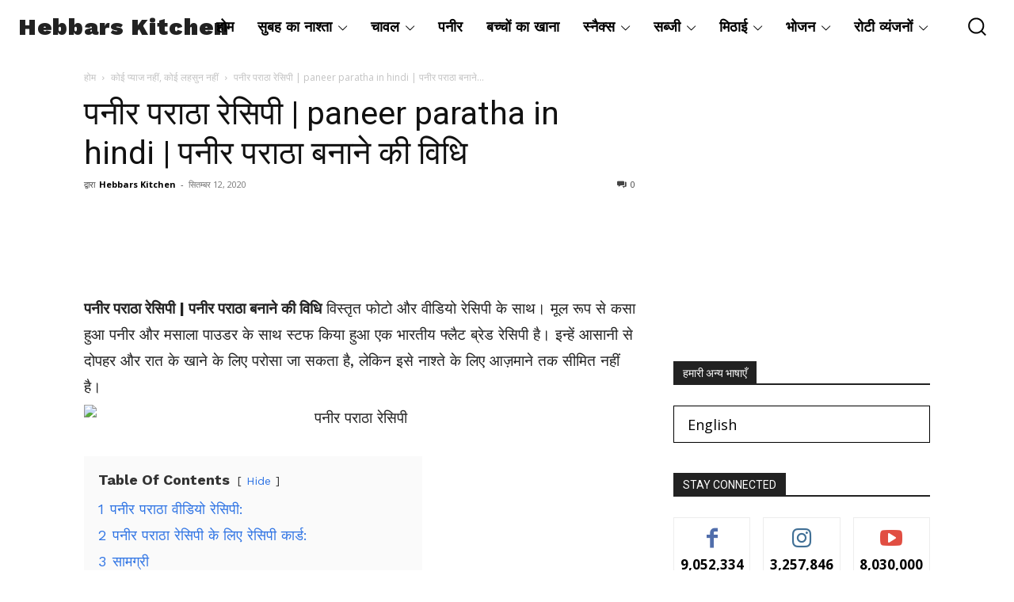

--- FILE ---
content_type: text/html; charset=UTF-8
request_url: https://hebbarskitchen.com/hi/paneer-paratha-recipe/
body_size: 96116
content:
<!doctype html >
<html lang="hi-IN">
<head><meta charset="UTF-8" /><script>if(navigator.userAgent.match(/MSIE|Internet Explorer/i)||navigator.userAgent.match(/Trident\/7\..*?rv:11/i)){var href=document.location.href;if(!href.match(/[?&]nowprocket/)){if(href.indexOf("?")==-1){if(href.indexOf("#")==-1){document.location.href=href+"?nowprocket=1"}else{document.location.href=href.replace("#","?nowprocket=1#")}}else{if(href.indexOf("#")==-1){document.location.href=href+"&nowprocket=1"}else{document.location.href=href.replace("#","&nowprocket=1#")}}}}</script><script>(()=>{class RocketLazyLoadScripts{constructor(){this.v="2.0.4",this.userEvents=["keydown","keyup","mousedown","mouseup","mousemove","mouseover","mouseout","touchmove","touchstart","touchend","touchcancel","wheel","click","dblclick","input"],this.attributeEvents=["onblur","onclick","oncontextmenu","ondblclick","onfocus","onmousedown","onmouseenter","onmouseleave","onmousemove","onmouseout","onmouseover","onmouseup","onmousewheel","onscroll","onsubmit"]}async t(){this.i(),this.o(),/iP(ad|hone)/.test(navigator.userAgent)&&this.h(),this.u(),this.l(this),this.m(),this.k(this),this.p(this),this._(),await Promise.all([this.R(),this.L()]),this.lastBreath=Date.now(),this.S(this),this.P(),this.D(),this.O(),this.M(),await this.C(this.delayedScripts.normal),await this.C(this.delayedScripts.defer),await this.C(this.delayedScripts.async),await this.T(),await this.F(),await this.j(),await this.A(),window.dispatchEvent(new Event("rocket-allScriptsLoaded")),this.everythingLoaded=!0,this.lastTouchEnd&&await new Promise(t=>setTimeout(t,500-Date.now()+this.lastTouchEnd)),this.I(),this.H(),this.U(),this.W()}i(){this.CSPIssue=sessionStorage.getItem("rocketCSPIssue"),document.addEventListener("securitypolicyviolation",t=>{this.CSPIssue||"script-src-elem"!==t.violatedDirective||"data"!==t.blockedURI||(this.CSPIssue=!0,sessionStorage.setItem("rocketCSPIssue",!0))},{isRocket:!0})}o(){window.addEventListener("pageshow",t=>{this.persisted=t.persisted,this.realWindowLoadedFired=!0},{isRocket:!0}),window.addEventListener("pagehide",()=>{this.onFirstUserAction=null},{isRocket:!0})}h(){let t;function e(e){t=e}window.addEventListener("touchstart",e,{isRocket:!0}),window.addEventListener("touchend",function i(o){o.changedTouches[0]&&t.changedTouches[0]&&Math.abs(o.changedTouches[0].pageX-t.changedTouches[0].pageX)<10&&Math.abs(o.changedTouches[0].pageY-t.changedTouches[0].pageY)<10&&o.timeStamp-t.timeStamp<200&&(window.removeEventListener("touchstart",e,{isRocket:!0}),window.removeEventListener("touchend",i,{isRocket:!0}),"INPUT"===o.target.tagName&&"text"===o.target.type||(o.target.dispatchEvent(new TouchEvent("touchend",{target:o.target,bubbles:!0})),o.target.dispatchEvent(new MouseEvent("mouseover",{target:o.target,bubbles:!0})),o.target.dispatchEvent(new PointerEvent("click",{target:o.target,bubbles:!0,cancelable:!0,detail:1,clientX:o.changedTouches[0].clientX,clientY:o.changedTouches[0].clientY})),event.preventDefault()))},{isRocket:!0})}q(t){this.userActionTriggered||("mousemove"!==t.type||this.firstMousemoveIgnored?"keyup"===t.type||"mouseover"===t.type||"mouseout"===t.type||(this.userActionTriggered=!0,this.onFirstUserAction&&this.onFirstUserAction()):this.firstMousemoveIgnored=!0),"click"===t.type&&t.preventDefault(),t.stopPropagation(),t.stopImmediatePropagation(),"touchstart"===this.lastEvent&&"touchend"===t.type&&(this.lastTouchEnd=Date.now()),"click"===t.type&&(this.lastTouchEnd=0),this.lastEvent=t.type,t.composedPath&&t.composedPath()[0].getRootNode()instanceof ShadowRoot&&(t.rocketTarget=t.composedPath()[0]),this.savedUserEvents.push(t)}u(){this.savedUserEvents=[],this.userEventHandler=this.q.bind(this),this.userEvents.forEach(t=>window.addEventListener(t,this.userEventHandler,{passive:!1,isRocket:!0})),document.addEventListener("visibilitychange",this.userEventHandler,{isRocket:!0})}U(){this.userEvents.forEach(t=>window.removeEventListener(t,this.userEventHandler,{passive:!1,isRocket:!0})),document.removeEventListener("visibilitychange",this.userEventHandler,{isRocket:!0}),this.savedUserEvents.forEach(t=>{(t.rocketTarget||t.target).dispatchEvent(new window[t.constructor.name](t.type,t))})}m(){const t="return false",e=Array.from(this.attributeEvents,t=>"data-rocket-"+t),i="["+this.attributeEvents.join("],[")+"]",o="[data-rocket-"+this.attributeEvents.join("],[data-rocket-")+"]",s=(e,i,o)=>{o&&o!==t&&(e.setAttribute("data-rocket-"+i,o),e["rocket"+i]=new Function("event",o),e.setAttribute(i,t))};new MutationObserver(t=>{for(const n of t)"attributes"===n.type&&(n.attributeName.startsWith("data-rocket-")||this.everythingLoaded?n.attributeName.startsWith("data-rocket-")&&this.everythingLoaded&&this.N(n.target,n.attributeName.substring(12)):s(n.target,n.attributeName,n.target.getAttribute(n.attributeName))),"childList"===n.type&&n.addedNodes.forEach(t=>{if(t.nodeType===Node.ELEMENT_NODE)if(this.everythingLoaded)for(const i of[t,...t.querySelectorAll(o)])for(const t of i.getAttributeNames())e.includes(t)&&this.N(i,t.substring(12));else for(const e of[t,...t.querySelectorAll(i)])for(const t of e.getAttributeNames())this.attributeEvents.includes(t)&&s(e,t,e.getAttribute(t))})}).observe(document,{subtree:!0,childList:!0,attributeFilter:[...this.attributeEvents,...e]})}I(){this.attributeEvents.forEach(t=>{document.querySelectorAll("[data-rocket-"+t+"]").forEach(e=>{this.N(e,t)})})}N(t,e){const i=t.getAttribute("data-rocket-"+e);i&&(t.setAttribute(e,i),t.removeAttribute("data-rocket-"+e))}k(t){Object.defineProperty(HTMLElement.prototype,"onclick",{get(){return this.rocketonclick||null},set(e){this.rocketonclick=e,this.setAttribute(t.everythingLoaded?"onclick":"data-rocket-onclick","this.rocketonclick(event)")}})}S(t){function e(e,i){let o=e[i];e[i]=null,Object.defineProperty(e,i,{get:()=>o,set(s){t.everythingLoaded?o=s:e["rocket"+i]=o=s}})}e(document,"onreadystatechange"),e(window,"onload"),e(window,"onpageshow");try{Object.defineProperty(document,"readyState",{get:()=>t.rocketReadyState,set(e){t.rocketReadyState=e},configurable:!0}),document.readyState="loading"}catch(t){console.log("WPRocket DJE readyState conflict, bypassing")}}l(t){this.originalAddEventListener=EventTarget.prototype.addEventListener,this.originalRemoveEventListener=EventTarget.prototype.removeEventListener,this.savedEventListeners=[],EventTarget.prototype.addEventListener=function(e,i,o){o&&o.isRocket||!t.B(e,this)&&!t.userEvents.includes(e)||t.B(e,this)&&!t.userActionTriggered||e.startsWith("rocket-")||t.everythingLoaded?t.originalAddEventListener.call(this,e,i,o):(t.savedEventListeners.push({target:this,remove:!1,type:e,func:i,options:o}),"mouseenter"!==e&&"mouseleave"!==e||t.originalAddEventListener.call(this,e,t.savedUserEvents.push,o))},EventTarget.prototype.removeEventListener=function(e,i,o){o&&o.isRocket||!t.B(e,this)&&!t.userEvents.includes(e)||t.B(e,this)&&!t.userActionTriggered||e.startsWith("rocket-")||t.everythingLoaded?t.originalRemoveEventListener.call(this,e,i,o):t.savedEventListeners.push({target:this,remove:!0,type:e,func:i,options:o})}}J(t,e){this.savedEventListeners=this.savedEventListeners.filter(i=>{let o=i.type,s=i.target||window;return e!==o||t!==s||(this.B(o,s)&&(i.type="rocket-"+o),this.$(i),!1)})}H(){EventTarget.prototype.addEventListener=this.originalAddEventListener,EventTarget.prototype.removeEventListener=this.originalRemoveEventListener,this.savedEventListeners.forEach(t=>this.$(t))}$(t){t.remove?this.originalRemoveEventListener.call(t.target,t.type,t.func,t.options):this.originalAddEventListener.call(t.target,t.type,t.func,t.options)}p(t){let e;function i(e){return t.everythingLoaded?e:e.split(" ").map(t=>"load"===t||t.startsWith("load.")?"rocket-jquery-load":t).join(" ")}function o(o){function s(e){const s=o.fn[e];o.fn[e]=o.fn.init.prototype[e]=function(){return this[0]===window&&t.userActionTriggered&&("string"==typeof arguments[0]||arguments[0]instanceof String?arguments[0]=i(arguments[0]):"object"==typeof arguments[0]&&Object.keys(arguments[0]).forEach(t=>{const e=arguments[0][t];delete arguments[0][t],arguments[0][i(t)]=e})),s.apply(this,arguments),this}}if(o&&o.fn&&!t.allJQueries.includes(o)){const e={DOMContentLoaded:[],"rocket-DOMContentLoaded":[]};for(const t in e)document.addEventListener(t,()=>{e[t].forEach(t=>t())},{isRocket:!0});o.fn.ready=o.fn.init.prototype.ready=function(i){function s(){parseInt(o.fn.jquery)>2?setTimeout(()=>i.bind(document)(o)):i.bind(document)(o)}return"function"==typeof i&&(t.realDomReadyFired?!t.userActionTriggered||t.fauxDomReadyFired?s():e["rocket-DOMContentLoaded"].push(s):e.DOMContentLoaded.push(s)),o([])},s("on"),s("one"),s("off"),t.allJQueries.push(o)}e=o}t.allJQueries=[],o(window.jQuery),Object.defineProperty(window,"jQuery",{get:()=>e,set(t){o(t)}})}P(){const t=new Map;document.write=document.writeln=function(e){const i=document.currentScript,o=document.createRange(),s=i.parentElement;let n=t.get(i);void 0===n&&(n=i.nextSibling,t.set(i,n));const c=document.createDocumentFragment();o.setStart(c,0),c.appendChild(o.createContextualFragment(e)),s.insertBefore(c,n)}}async R(){return new Promise(t=>{this.userActionTriggered?t():this.onFirstUserAction=t})}async L(){return new Promise(t=>{document.addEventListener("DOMContentLoaded",()=>{this.realDomReadyFired=!0,t()},{isRocket:!0})})}async j(){return this.realWindowLoadedFired?Promise.resolve():new Promise(t=>{window.addEventListener("load",t,{isRocket:!0})})}M(){this.pendingScripts=[];this.scriptsMutationObserver=new MutationObserver(t=>{for(const e of t)e.addedNodes.forEach(t=>{"SCRIPT"!==t.tagName||t.noModule||t.isWPRocket||this.pendingScripts.push({script:t,promise:new Promise(e=>{const i=()=>{const i=this.pendingScripts.findIndex(e=>e.script===t);i>=0&&this.pendingScripts.splice(i,1),e()};t.addEventListener("load",i,{isRocket:!0}),t.addEventListener("error",i,{isRocket:!0}),setTimeout(i,1e3)})})})}),this.scriptsMutationObserver.observe(document,{childList:!0,subtree:!0})}async F(){await this.X(),this.pendingScripts.length?(await this.pendingScripts[0].promise,await this.F()):this.scriptsMutationObserver.disconnect()}D(){this.delayedScripts={normal:[],async:[],defer:[]},document.querySelectorAll("script[type$=rocketlazyloadscript]").forEach(t=>{t.hasAttribute("data-rocket-src")?t.hasAttribute("async")&&!1!==t.async?this.delayedScripts.async.push(t):t.hasAttribute("defer")&&!1!==t.defer||"module"===t.getAttribute("data-rocket-type")?this.delayedScripts.defer.push(t):this.delayedScripts.normal.push(t):this.delayedScripts.normal.push(t)})}async _(){await this.L();let t=[];document.querySelectorAll("script[type$=rocketlazyloadscript][data-rocket-src]").forEach(e=>{let i=e.getAttribute("data-rocket-src");if(i&&!i.startsWith("data:")){i.startsWith("//")&&(i=location.protocol+i);try{const o=new URL(i).origin;o!==location.origin&&t.push({src:o,crossOrigin:e.crossOrigin||"module"===e.getAttribute("data-rocket-type")})}catch(t){}}}),t=[...new Map(t.map(t=>[JSON.stringify(t),t])).values()],this.Y(t,"preconnect")}async G(t){if(await this.K(),!0!==t.noModule||!("noModule"in HTMLScriptElement.prototype))return new Promise(e=>{let i;function o(){(i||t).setAttribute("data-rocket-status","executed"),e()}try{if(navigator.userAgent.includes("Firefox/")||""===navigator.vendor||this.CSPIssue)i=document.createElement("script"),[...t.attributes].forEach(t=>{let e=t.nodeName;"type"!==e&&("data-rocket-type"===e&&(e="type"),"data-rocket-src"===e&&(e="src"),i.setAttribute(e,t.nodeValue))}),t.text&&(i.text=t.text),t.nonce&&(i.nonce=t.nonce),i.hasAttribute("src")?(i.addEventListener("load",o,{isRocket:!0}),i.addEventListener("error",()=>{i.setAttribute("data-rocket-status","failed-network"),e()},{isRocket:!0}),setTimeout(()=>{i.isConnected||e()},1)):(i.text=t.text,o()),i.isWPRocket=!0,t.parentNode.replaceChild(i,t);else{const i=t.getAttribute("data-rocket-type"),s=t.getAttribute("data-rocket-src");i?(t.type=i,t.removeAttribute("data-rocket-type")):t.removeAttribute("type"),t.addEventListener("load",o,{isRocket:!0}),t.addEventListener("error",i=>{this.CSPIssue&&i.target.src.startsWith("data:")?(console.log("WPRocket: CSP fallback activated"),t.removeAttribute("src"),this.G(t).then(e)):(t.setAttribute("data-rocket-status","failed-network"),e())},{isRocket:!0}),s?(t.fetchPriority="high",t.removeAttribute("data-rocket-src"),t.src=s):t.src="data:text/javascript;base64,"+window.btoa(unescape(encodeURIComponent(t.text)))}}catch(i){t.setAttribute("data-rocket-status","failed-transform"),e()}});t.setAttribute("data-rocket-status","skipped")}async C(t){const e=t.shift();return e?(e.isConnected&&await this.G(e),this.C(t)):Promise.resolve()}O(){this.Y([...this.delayedScripts.normal,...this.delayedScripts.defer,...this.delayedScripts.async],"preload")}Y(t,e){this.trash=this.trash||[];let i=!0;var o=document.createDocumentFragment();t.forEach(t=>{const s=t.getAttribute&&t.getAttribute("data-rocket-src")||t.src;if(s&&!s.startsWith("data:")){const n=document.createElement("link");n.href=s,n.rel=e,"preconnect"!==e&&(n.as="script",n.fetchPriority=i?"high":"low"),t.getAttribute&&"module"===t.getAttribute("data-rocket-type")&&(n.crossOrigin=!0),t.crossOrigin&&(n.crossOrigin=t.crossOrigin),t.integrity&&(n.integrity=t.integrity),t.nonce&&(n.nonce=t.nonce),o.appendChild(n),this.trash.push(n),i=!1}}),document.head.appendChild(o)}W(){this.trash.forEach(t=>t.remove())}async T(){try{document.readyState="interactive"}catch(t){}this.fauxDomReadyFired=!0;try{await this.K(),this.J(document,"readystatechange"),document.dispatchEvent(new Event("rocket-readystatechange")),await this.K(),document.rocketonreadystatechange&&document.rocketonreadystatechange(),await this.K(),this.J(document,"DOMContentLoaded"),document.dispatchEvent(new Event("rocket-DOMContentLoaded")),await this.K(),this.J(window,"DOMContentLoaded"),window.dispatchEvent(new Event("rocket-DOMContentLoaded"))}catch(t){console.error(t)}}async A(){try{document.readyState="complete"}catch(t){}try{await this.K(),this.J(document,"readystatechange"),document.dispatchEvent(new Event("rocket-readystatechange")),await this.K(),document.rocketonreadystatechange&&document.rocketonreadystatechange(),await this.K(),this.J(window,"load"),window.dispatchEvent(new Event("rocket-load")),await this.K(),window.rocketonload&&window.rocketonload(),await this.K(),this.allJQueries.forEach(t=>t(window).trigger("rocket-jquery-load")),await this.K(),this.J(window,"pageshow");const t=new Event("rocket-pageshow");t.persisted=this.persisted,window.dispatchEvent(t),await this.K(),window.rocketonpageshow&&window.rocketonpageshow({persisted:this.persisted})}catch(t){console.error(t)}}async K(){Date.now()-this.lastBreath>45&&(await this.X(),this.lastBreath=Date.now())}async X(){return document.hidden?new Promise(t=>setTimeout(t)):new Promise(t=>requestAnimationFrame(t))}B(t,e){return e===document&&"readystatechange"===t||(e===document&&"DOMContentLoaded"===t||(e===window&&"DOMContentLoaded"===t||(e===window&&"load"===t||e===window&&"pageshow"===t)))}static run(){(new RocketLazyLoadScripts).t()}}RocketLazyLoadScripts.run()})();</script>
    
    <title>पनीर पराठा रेसिपी | paneer paratha in hindi | पनीर पराठा बनाने की विधि</title>
<link data-rocket-preload as="style" href="https://fonts.googleapis.com/css?family=Work%20Sans%3A400%7CGelasio%3A400%7CPlayfair%20Display%3A400%7CRoboto%3A400%2C600%2C700%7CFira%20Sans%3A400%7CMontserrat%3A400%7CNunito%20Sans%3A400%7COpen%20Sans%3A400%2C600%2C700%7CWork%20Sans%3A900%2C600%2C400%2C800%7CGelasio%3A400%7CPlayfair%20Display%3A400%7CRoboto%3A400%7CFira%20Sans%3A800%2C400%2C700%2C500%2C600%7CMontserrat%3A400%7CNunito%20Sans%3A700%2C400&#038;display=swap" rel="preload">
<link href="https://fonts.googleapis.com/css?family=Work%20Sans%3A400%7CGelasio%3A400%7CPlayfair%20Display%3A400%7CRoboto%3A400%2C600%2C700%7CFira%20Sans%3A400%7CMontserrat%3A400%7CNunito%20Sans%3A400%7COpen%20Sans%3A400%2C600%2C700%7CWork%20Sans%3A900%2C600%2C400%2C800%7CGelasio%3A400%7CPlayfair%20Display%3A400%7CRoboto%3A400%7CFira%20Sans%3A800%2C400%2C700%2C500%2C600%7CMontserrat%3A400%7CNunito%20Sans%3A700%2C400&#038;display=swap" media="print" onload="this.media=&#039;all&#039;" rel="stylesheet">
<noscript><link rel="stylesheet" href="https://fonts.googleapis.com/css?family=Work%20Sans%3A400%7CGelasio%3A400%7CPlayfair%20Display%3A400%7CRoboto%3A400%2C600%2C700%7CFira%20Sans%3A400%7CMontserrat%3A400%7CNunito%20Sans%3A400%7COpen%20Sans%3A400%2C600%2C700%7CWork%20Sans%3A900%2C600%2C400%2C800%7CGelasio%3A400%7CPlayfair%20Display%3A400%7CRoboto%3A400%7CFira%20Sans%3A800%2C400%2C700%2C500%2C600%7CMontserrat%3A400%7CNunito%20Sans%3A700%2C400&#038;display=swap"></noscript>
<style id="rocket-critical-css">ul{box-sizing:border-box}:root{--wp--preset--font-size--normal:16px;--wp--preset--font-size--huge:42px}.screen-reader-text{border:0;clip-path:inset(50%);height:1px;margin:-1px;overflow:hidden;padding:0;position:absolute;width:1px;word-wrap:normal!important}:root{--td_theme_color:#4db2ec;--td_grid_border_color:#ededed;--td_black:#222;--td_text_color:#111;--td_default_google_font_1:'Open Sans', 'Open Sans Regular', sans-serif;--td_default_google_font_2:'Roboto', sans-serif}html{font-family:sans-serif;-ms-text-size-adjust:100%;-webkit-text-size-adjust:100%}body{margin:0}article,aside,footer,header{display:block}a{background-color:transparent}strong{font-weight:bold}img{border:0}svg:not(:root){overflow:hidden}button,input,select,textarea{color:inherit;font:inherit;margin:0}button{overflow:visible}button,select{text-transform:none}button{-webkit-appearance:button}button::-moz-focus-inner,input::-moz-focus-inner{border:0;padding:0}input{line-height:normal}input[type="radio"]{box-sizing:border-box;padding:0}fieldset{border:1px solid #c0c0c0;margin:0 2px;padding:0.35em 0.625em 0.75em}legend{border:0;padding:0}textarea{overflow:auto}*{-webkit-box-sizing:border-box;-moz-box-sizing:border-box;box-sizing:border-box}*:before,*:after{-webkit-box-sizing:border-box;-moz-box-sizing:border-box;box-sizing:border-box}img{max-width:100%;height:auto}.td-main-content-wrap{background-color:#fff}.td-page-meta{display:none}.td-container,.tdc-row{width:1068px;margin-right:auto;margin-left:auto}.td-container:before,.tdc-row:before,.td-container:after,.tdc-row:after{display:table;content:'';line-height:0}.td-container:after,.tdc-row:after{clear:both}.tdc-row[class*="stretch_row"]>.td-pb-row>.td-element-style{width:100vw!important;left:50%!important;transform:translateX(-50%)!important}@media (max-width:767px){.td-pb-row>.td-element-style{width:100vw!important;left:50%!important;transform:translateX(-50%)!important}}.tdc-row.stretch_row_1400{width:auto!important;max-width:1440px}@media (min-width:768px) and (max-width:1018px){.tdc-row.stretch_row_1400>.td-pb-row{margin-right:0;margin-left:0}}@media (min-width:1141px){.tdc-row.stretch_row_1400{padding-left:24px;padding-right:24px}}@media (min-width:1019px) and (max-width:1140px){.tdc-row.stretch_row_1400{padding-left:20px;padding-right:20px}}@media (max-width:767px){.tdc-row.td-stretch-content{padding-left:20px;padding-right:20px}}.td-pb-row{*zoom:1;margin-right:-24px;margin-left:-24px;position:relative}.td-pb-row:before,.td-pb-row:after{display:table;content:''}.td-pb-row:after{clear:both}.td-pb-row [class*="td-pb-span"]{display:block;min-height:1px;float:left;padding-right:24px;padding-left:24px;position:relative}@media (min-width:1019px) and (max-width:1140px){.td-pb-row [class*="td-pb-span"]{padding-right:20px;padding-left:20px}}@media (min-width:768px) and (max-width:1018px){.td-pb-row [class*="td-pb-span"]{padding-right:14px;padding-left:14px}}@media (max-width:767px){.td-pb-row [class*="td-pb-span"]{padding-right:0;padding-left:0;float:none;width:100%}}.td-ss-main-sidebar{-webkit-backface-visibility:hidden;-webkit-perspective:1000}.td-pb-span4{width:33.33333333%}.td-pb-span8{width:66.66666667%}.wpb_row{margin-bottom:0}@media (min-width:1019px) and (max-width:1140px){.td-container,.tdc-row{width:980px}.td-pb-row{margin-right:-20px;margin-left:-20px}}@media (min-width:768px) and (max-width:1018px){.td-container,.tdc-row{width:740px}.td-pb-row{margin-right:-14px;margin-left:-14px}}@media (max-width:767px){.td-container,.tdc-row{width:100%;padding-left:20px;padding-right:20px}.td-pb-row{width:100%;margin-left:0;margin-right:0}}@media (min-width:768px){.td-drop-down-search .td-search-form{margin:20px}}#td-outer-wrap{overflow:hidden}@media (max-width:767px){#td-outer-wrap{margin:auto;width:100%;-webkit-transform-origin:50% 200px 0;transform-origin:50% 200px 0}}.td-menu-background{background-repeat:var(--td_mobile_background_repeat, no-repeat);background-size:var(--td_mobile_background_size, cover);background-position:var(--td_mobile_background_size, center top);position:fixed;top:0;display:block;width:100%;height:113%;z-index:9999;visibility:hidden;transform:translate3d(-100%,0,0);-webkit-transform:translate3d(-100%,0,0)}.td-menu-background:before{content:'';width:100%;height:100%;position:absolute;top:0;left:0;opacity:0.98;background:#313b45;background:-webkit-gradient(left top,left bottom,color-stop(0%,var(--td_mobile_gradient_one_mob, #313b45)),color-stop(100%,var(--td_mobile_gradient_two_mob, #3393b8)));background:linear-gradient(to bottom,var(--td_mobile_gradient_one_mob, #313b45) 0%,var(--td_mobile_gradient_two_mob, #3393b8) 100%);filter:progid:DXImageTransform.Microsoft.gradient(startColorstr='var(--td_mobile_gradient_one_mob, #313b45)', endColorstr='var(--td_mobile_gradient_two_mob, #3393b8)', GradientType=0)}#td-mobile-nav{padding:0;position:fixed;width:100%;height:calc(100% + 1px);top:0;z-index:9999;visibility:hidden;transform:translate3d(-99%,0,0);-webkit-transform:translate3d(-99%,0,0);left:-1%;font-family:-apple-system,".SFNSText-Regular","San Francisco","Roboto","Segoe UI","Helvetica Neue","Lucida Grande",sans-serif}#td-mobile-nav{height:1px;overflow:hidden}#td-mobile-nav .td-menu-socials{padding:0 65px 0 20px;overflow:hidden;height:60px}#td-mobile-nav .td-social-icon-wrap{margin:20px 5px 0 0;display:inline-block}#td-mobile-nav .td-social-icon-wrap i{border:none;background-color:transparent;font-size:14px;width:40px;height:40px;line-height:38px;color:var(--td_mobile_text_color, #ffffff);vertical-align:middle}#td-mobile-nav .td-social-icon-wrap .td-icon-instagram{font-size:16px}.td-mobile-close{position:absolute;right:1px;top:0;z-index:1000}.td-mobile-close .td-icon-close-mobile{height:70px;width:70px;line-height:70px;font-size:21px;color:var(--td_mobile_text_color, #ffffff);top:4px;position:relative}.td-mobile-content{padding:20px 20px 0}.td-mobile-container{padding-bottom:20px;position:relative}.td-mobile-content ul{list-style:none;margin:0;padding:0}.td-mobile-content li{float:none;margin-left:0;-webkit-touch-callout:none}.td-mobile-content li a{display:block;line-height:21px;font-size:21px;color:var(--td_mobile_text_color, #ffffff);margin-left:0;padding:12px 30px 12px 12px;font-weight:bold}.td-mobile-content .td-icon-menu-right{display:none;position:absolute;top:10px;right:-4px;z-index:1000;font-size:14px;padding:6px 12px;float:right;color:var(--td_mobile_text_color, #ffffff);-webkit-transform-origin:50% 48% 0px;transform-origin:50% 48% 0px;transform:rotate(-90deg);-webkit-transform:rotate(-90deg)}.td-mobile-content .td-icon-menu-right:before{content:'\e83d'}.td-mobile-content .sub-menu{max-height:0;overflow:hidden;opacity:0}.td-mobile-content .sub-menu a{padding:9px 26px 9px 36px!important;line-height:19px;font-size:16px;font-weight:normal}.td-mobile-content .menu-item-has-children a{width:100%;z-index:1}.td-mobile-container{opacity:1}.td-search-wrap-mob{padding:0;position:absolute;width:100%;height:auto;top:0;text-align:center;z-index:9999;visibility:hidden;color:var(--td_mobile_text_color, #ffffff);font-family:-apple-system,".SFNSText-Regular","San Francisco","Roboto","Segoe UI","Helvetica Neue","Lucida Grande",sans-serif}.td-search-wrap-mob .td-drop-down-search{opacity:0;visibility:hidden;-webkit-backface-visibility:hidden;position:relative}.td-search-wrap-mob #td-header-search-mob{color:var(--td_mobile_text_color, #ffffff);font-weight:bold;font-size:26px;height:40px;line-height:36px;border:0;background:transparent;outline:0;margin:8px 0;padding:0;text-align:center}.td-search-wrap-mob .td-search-input{margin:0 5%;position:relative}.td-search-wrap-mob .td-search-input span{opacity:0.8;font-size:12px}.td-search-wrap-mob .td-search-input:before,.td-search-wrap-mob .td-search-input:after{content:'';position:absolute;display:block;width:100%;height:1px;background-color:var(--td_mobile_text_color, #ffffff);bottom:0;left:0;opacity:0.2}.td-search-wrap-mob .td-search-input:after{opacity:0.8;transform:scaleX(0);-webkit-transform:scaleX(0)}.td-search-wrap-mob .td-search-form{margin-bottom:30px}.td-search-background{background-repeat:no-repeat;background-size:cover;background-position:center top;position:fixed;top:0;display:block;width:100%;height:113%;z-index:9999;transform:translate3d(100%,0,0);-webkit-transform:translate3d(100%,0,0);visibility:hidden}.td-search-background:before{content:'';width:100%;height:100%;position:absolute;top:0;left:0;opacity:0.98;background:#313b45;background:-webkit-gradient(left top,left bottom,color-stop(0%,var(--td_mobile_gradient_one_mob, #313b45)),color-stop(100%,var(--td_mobile_gradient_two_mob, #3393b8)));background:linear-gradient(to bottom,var(--td_mobile_gradient_one_mob, #313b45) 0%,var(--td_mobile_gradient_two_mob, #3393b8) 100%);filter:progid:DXImageTransform.Microsoft.gradient(startColorstr='var(--td_mobile_gradient_one_mob, #313b45)', endColorstr='var(--td_mobile_gradient_two_mob, #3393b8)', GradientType=0)}.td-search-close{text-align:right;z-index:1000}.td-search-close .td-icon-close-mobile{height:70px;width:70px;line-height:70px;font-size:21px;color:var(--td_mobile_text_color, #ffffff);position:relative;top:4px;right:0}body{font-family:Verdana,BlinkMacSystemFont,-apple-system,"Segoe UI",Roboto,Oxygen,Ubuntu,Cantarell,"Open Sans","Helvetica Neue",sans-serif;font-size:14px;line-height:21px}p{margin-top:0;margin-bottom:21px}a{color:var(--td_theme_color, #4db2ec);text-decoration:none}ul{padding:0}ul li{line-height:24px;margin-left:21px}h1,h2,h4{font-family:var(--td_default_google_font_2, 'Roboto', sans-serif);color:var(--td_text_color, #111111);font-weight:400;margin:6px 0}h1{font-size:32px;line-height:40px;margin-top:33px;margin-bottom:23px}h2{font-size:27px;line-height:38px;margin-top:30px;margin-bottom:20px}h4{font-size:19px;line-height:29px;margin-top:24px;margin-bottom:14px}textarea{font-size:12px;line-height:21px;color:#444;border:1px solid #e1e1e1;width:100%;max-width:100%;height:168px;min-height:168px;padding:6px 9px}@media (max-width:767px){textarea{font-size:16px}}input[type=text],input[type=email]{font-size:12px;line-height:21px;color:#444;border:1px solid #e1e1e1;width:100%;max-width:100%;height:34px;padding:3px 9px}@media (max-width:767px){input[type=text],input[type=email]{font-size:16px}}.tagdiv-type{font-size:15px;line-height:1.74;color:#222}.tagdiv-type img{margin-bottom:21px}.tagdiv-type .alignnone{display:inline-block;margin:0 5px}@media (max-width:767px){.tagdiv-type .alignnone{margin:0 10px 0 0}}.tagdiv-type p{margin-bottom:26px}.alignnone{margin-top:0}.screen-reader-text{clip:rect(1px,1px,1px,1px);height:1px;overflow:hidden;position:absolute!important;width:1px}.entry-title{word-wrap:break-word}.td-module-meta-info{font-family:var(--td_default_google_font_1, 'Open Sans', 'Open Sans Regular', sans-serif);font-size:11px;margin-bottom:7px;line-height:1;min-height:17px}.td-post-author-name{font-weight:bold;display:inline-block;position:relative;top:2px}.td-post-author-name a{color:#000}.td-post-author-name span{color:#ccc;margin:0 2px 0 2px;font-weight:normal}.td-post-author-name div{display:inline;margin-right:2px}.td-post-date{color:#767676;display:inline-block;position:relative;top:2px}.block-title{font-family:var(--td_default_google_font_2, 'Roboto', sans-serif);font-size:14px;line-height:1;margin-top:0;margin-bottom:26px;border-bottom:2px solid var(--td_header_color, var(--td_black, #222222))}.block-title>span{line-height:17px;display:inline-block;padding:7px 12px 4px;background-color:var(--td_header_color, var(--td_black, #222222));color:var(--td_text_header_color, #ffffff)}.td-block-title span{display:inline-block}.td_block_template_1 .block-title{text-align:left}.td-main-content-wrap{padding-bottom:40px}@media (max-width:767px){.td-main-content-wrap{padding-bottom:26px}}.td-pb-span4 .wpb_wrapper,.td-ss-main-sidebar{perspective:unset!important}.td-crumb-container{min-height:35px;margin-bottom:9px;padding-top:21px}@media (min-width:768px) and (max-width:1018px){.td-crumb-container{padding-top:16px}}@media (max-width:767px){.td-crumb-container{padding-top:11px}}@media (max-width:767px){.single-post .td-bred-no-url-last{display:none}}.entry-crumbs{font-family:var(--td_default_google_font_1, 'Open Sans', 'Open Sans Regular', sans-serif);font-size:12px;color:#c3c3c3;line-height:18px;padding-top:1px;padding-bottom:2px}.entry-crumbs a{color:#c3c3c3}.entry-crumbs .td-bread-sep{font-size:8px;margin:0 5px}.post{background-color:var(--td_container_transparent, #ffffff)}.post header .entry-title{margin-top:0;margin-bottom:7px;word-wrap:break-word;font-size:41px;line-height:50px}@media (max-width:1018px){.post header .entry-title{font-size:32px;line-height:36px}}@media (max-width:767px){.post header .entry-title{margin-top:3px;margin-bottom:9px}}header .td-module-meta-info{margin-bottom:16px}header .td-post-author-name{font-weight:400;color:#444;float:left}header .td-post-author-name a{font-weight:700;margin-right:3px}header .td-post-date{margin-left:4px;color:#767676;float:left}header .td-post-comments{float:right;position:relative;top:2px}header .td-post-comments a{color:#444}header .td-post-comments i{vertical-align:middle}header .td-icon-comments{margin-right:5px;font-size:9px}.td-author-name{font-family:var(--td_default_google_font_1, 'Open Sans', 'Open Sans Regular', sans-serif);font-size:15px;line-height:21px;font-weight:700;margin:7px 0 8px 0}.td-author-name a{color:#222}.td-post-content p:empty{display:none}.td-post-content{margin-top:21px;padding-bottom:16px}@media (max-width:767px){.td-post-content{margin-top:16px}}.td-post-content p{word-wrap:break-word}.td-post-content img{display:block}.td-post-template-default .td-post-title .td-post-comments{margin-left:22px}@media (max-width:1018px){.td-post-template-default .td-post-header header .entry-title{font-size:32px;line-height:36px}}#cancel-comment-reply-link{font-size:12px;font-weight:400;color:var(--td_text_color, #111111);margin-left:10px}.comment-form .td-warning-comment,.comment-form .td-warning-author,.comment-form .td-warning-email,.comment-form .td-warning-email-error{display:none}@font-face{font-family:'newspaper';src:url(https://hebbarskitchen.com/wp-content/themes/Newspaper/images/icons/newspaper.eot?24);src:url(https://hebbarskitchen.com/wp-content/themes/Newspaper/images/icons/newspaper.eot?24#iefix) format('embedded-opentype'),url(https://hebbarskitchen.com/wp-content/themes/Newspaper/images/icons/newspaper.woff?24) format('woff'),url(https://hebbarskitchen.com/wp-content/themes/Newspaper/images/icons/newspaper.ttf?24) format('truetype'),url(https://hebbarskitchen.com/wp-content/themes/Newspaper/images/icons/newspaper.svg?24#newspaper) format('svg');font-weight:normal;font-style:normal;font-display:swap}[class^="td-icon-"]:before,[class*=" td-icon-"]:before{font-family:'newspaper';speak:none;font-style:normal;font-weight:normal;font-variant:normal;text-transform:none;line-height:1;text-align:center;-webkit-font-smoothing:antialiased;-moz-osx-font-smoothing:grayscale}[class*="td-icon-"]{line-height:1;text-align:center;display:inline-block}.td-icon-right:before{content:'\e803'}.td-icon-right-arrow:before{content:'\e808'}.td-icon-menu-up:before{content:'\e809'}.td-icon-menu-right:before{content:'\e80d'}.td-icon-facebook:before{content:'\e818'}.td-icon-instagram:before{content:'\e81d'}.td-icon-mail-1:before{content:'\e820'}.td-icon-pinterest:before{content:'\e825'}.td-icon-rss:before{content:'\e828'}.td-icon-twitter:before{content:'\e831'}.td-icon-youtube:before{content:'\e836'}.td-icon-read-down:before{content:'\e83d'}.td-icon-comments:before{content:"\e83b"}.td-icon-mobile:before{content:'\e83e'}.td-icon-close-mobile:before{content:'\e900'}.widget{font-family:var(--td_default_google_font_1, 'Open Sans', 'Open Sans Regular', sans-serif);margin-bottom:38px}.widget select{width:100%;height:30px;margin-bottom:10px;margin-top:13px;padding:0 5px}.widget .block-title{margin-bottom:13px}.widget_text .block-title{margin-bottom:26px}.td-sp{background-image:url(https://hebbarskitchen.com/wp-content/plugins/td-composer/legacy/Newspaper/assets/images/sprite/elements.png);background-repeat:no-repeat;display:block}.td-sp-facebook{width:32px;height:32px;background-position:-20px -20px}.td-sp-instagram{width:32px;height:32px;background-position:-20px -228px}.td-sp-youtube{width:32px;height:32px;background-position:-20px -384px}.tdc_zone{margin:0}.td-header-template-wrap{z-index:100}.td-header-desktop-wrap{width:100%}.td-header-desktop-sticky-wrap,.td-header-mobile-sticky-wrap{position:fixed;top:0;width:100%;z-index:999;visibility:hidden;opacity:0}.td_block_wrap{margin-bottom:48px;position:relative;clear:both}@media (max-width:767px){.td_block_wrap{margin-bottom:32px}}.td-block-title-wrap{position:relative}.td-fix-index{transform:translateZ(0);-webkit-transform:translateZ(0)}[class*='td_flex_block_'] .td-post-vid-time{padding:3px 6px 4px;font-family:var(--td_default_google_font_1, 'Open Sans', 'Open Sans Regular', sans-serif);font-size:10px;font-weight:600;line-height:1}.td_module_flex_1 .td-post-vid-time,.td_module_flex_5 .td-post-vid-time{position:absolute;z-index:2;bottom:0}.td_module_flex_1 .td-post-vid-time,.td_module_flex_5 .td-post-vid-time{right:0;background-color:#000;color:#fff}button::-moz-focus-inner{padding:0;border:0}@media only screen and (-webkit-min-device-pixel-ratio:2),only screen and (min--moz-device-pixel-ratio:2),only screen and (min-device-pixel-ratio:2){.td-sp{background-image:url(https://hebbarskitchen.com/wp-content/plugins/td-composer/legacy/Newspaper/assets/images/sprite/elements@2x.png)!important;background-size:90px 2100px!important}}.td-container-wrap{background-color:var(--td_container_transparent, #ffffff);margin-left:auto;margin-right:auto}.td-scroll-up{position:fixed;bottom:4px;right:5px;z-index:9999}.td-scroll-up[data-style="style1"]{display:none;width:40px;height:40px;background-color:var(--td_theme_color, #4db2ec);transform:translate3d(0,70px,0)}.td-scroll-up[data-style="style1"] .td-icon-menu-up{position:relative;color:#fff;font-size:20px;display:block;text-align:center;width:40px;top:7px}.wpb_button{display:inline-block;font-family:var(--td_default_google_font_1, 'Open Sans', 'Open Sans Regular', sans-serif);font-weight:600;line-height:24px;text-shadow:none;border:none;border-radius:0;margin-bottom:21px}.widget{overflow:hidden}.td-element-style{position:absolute;z-index:0;width:100%;height:100%;top:0;bottom:0;left:0;right:0;overflow:hidden}:root{--comment-rating-star-color:#343434}fieldset.wprm-comment-ratings-container br{display:none}:root{--wprm-popup-font-size:16px;--wprm-popup-background:#fff;--wprm-popup-title:#000;--wprm-popup-content:#444;--wprm-popup-button-background:#5a822b;--wprm-popup-button-text:#fff}.wprm-popup-modal{display:none}.wprm-popup-modal__overlay{align-items:center;background:rgba(0,0,0,.6);bottom:0;display:flex;justify-content:center;left:0;position:fixed;right:0;top:0;z-index:2147483646}.wprm-popup-modal__container{background-color:var(--wprm-popup-background);border-radius:4px;box-sizing:border-box;font-size:var(--wprm-popup-font-size);max-height:100vh;max-width:100%;overflow-y:auto;padding:30px}.wprm-popup-modal__header{align-items:center;display:flex;justify-content:space-between;margin-bottom:10px}.wprm-popup-modal__title{box-sizing:border-box;color:var(--wprm-popup-title);font-size:1.2em;font-weight:600;line-height:1.25;margin-bottom:0;margin-top:0}.wprm-popup-modal__header .wprm-popup-modal__close{background:transparent;border:0;width:18px}.wprm-popup-modal__header .wprm-popup-modal__close:before{color:var(--wprm-popup-title);content:"✕";font-size:var(--wprm-popup-font-size)}.wprm-popup-modal__content{color:var(--wprm-popup-content);line-height:1.5}.wprm-popup-modal__footer{margin-top:20px}.wprm-popup-modal__btn{-webkit-appearance:button;background-color:var(--wprm-popup-button-background);border-radius:.25em;border-style:none;border-width:0;color:var(--wprm-popup-button-text);font-size:1em;line-height:1.15;margin:0;overflow:visible;padding:.5em 1em;text-transform:none;will-change:transform;-moz-osx-font-smoothing:grayscale;-webkit-backface-visibility:hidden;backface-visibility:hidden;-webkit-transform:translateZ(0);transform:translateZ(0)}@keyframes wprmPopupModalFadeOut{0%{opacity:1}to{opacity:0}}@keyframes wprmPopupModalSlideOut{0%{transform:translateY(0)}to{transform:translateY(-10%)}}.wprm-popup-modal[aria-hidden=true] .wprm-popup-modal__overlay{animation:wprmPopupModalFadeOut .3s cubic-bezier(0,0,.2,1)}.wprm-popup-modal[aria-hidden=true] .wprm-popup-modal__container{animation:wprmPopupModalSlideOut .3s cubic-bezier(0,0,.2,1)}.wprm-popup-modal .wprm-popup-modal__container,.wprm-popup-modal .wprm-popup-modal__overlay{will-change:transform}.wprm-loader{animation:wprmSpin 1s ease-in-out infinite;-webkit-animation:wprmSpin 1s ease-in-out infinite;border:2px solid hsla(0,0%,78%,.3);border-radius:50%;border-top-color:#444;display:inline-block;height:10px;width:10px}@keyframes wprmSpin{to{-webkit-transform:rotate(1turn)}}@-webkit-keyframes wprmSpin{to{-webkit-transform:rotate(1turn)}}.wprm-recipe *{box-sizing:border-box}.wprm-recipe a.wprm-recipe-link{-webkit-box-shadow:none;-moz-box-shadow:none;box-shadow:none}.wprm-container-columns-spaced-middle.wprm-container-columns-gutter>.wprm-recipe-grow-container a{margin-left:8px!important;margin-right:8px!important}@media (max-width:450px){.wprm-container-columns-spaced-middle.wprm-container-columns-gutter>.wprm-recipe-grow-container a{margin-bottom:16px!important}}.wprm-block-text-bold{font-weight:700!important}.wprm-recipe-link{text-decoration:none}.wprm-recipe-link.wprm-recipe-link-wide-button{display:block;margin:5px 0;text-align:center;width:auto}.wprm-recipe-link.wprm-recipe-link-wide-button{border-style:solid;border-width:1px;padding:5px}.wprm-toggle-switch-inside .wprm-toggle-switch-text .wprm-toggle-switch-off,.wprm-toggle-switch-inside .wprm-toggle-switch-text .wprm-toggle-switch-on{align-items:center;color:#fff;display:flex;font-size:calc(var(--switch-height)*.5);gap:5px;grid-area:1/1;opacity:0;white-space:nowrap}.wprm-popup-modal-user-rating .wprm-popup-modal__container{max-width:500px;width:95%}.wprm-popup-modal-user-rating #wprm-user-ratings-modal-message{display:none}.wprm-popup-modal-user-rating .wprm-user-ratings-modal-recipe-name{margin:5px auto;max-width:350px;text-align:center}.wprm-popup-modal-user-rating .wprm-user-ratings-modal-stars-container{margin-bottom:5px;text-align:center}.wprm-popup-modal-user-rating input,.wprm-popup-modal-user-rating textarea{box-sizing:border-box}.wprm-popup-modal-user-rating textarea{border:1px solid #cecece;border-radius:4px;display:block;font-family:inherit;font-size:.9em;line-height:1.5;margin:0;min-height:75px;padding:10px;resize:vertical;width:100%}.wprm-popup-modal-user-rating .wprm-user-rating-modal-field{align-items:center;display:flex;margin-top:10px}.wprm-popup-modal-user-rating .wprm-user-rating-modal-field label{margin-right:10px;min-width:70px;width:auto}.wprm-popup-modal-user-rating .wprm-user-rating-modal-field input{border:1px solid #cecece;border-radius:4px;display:block;flex:1;font-size:.9em;line-height:1.5;margin:0;padding:5px 10px;width:100%}.wprm-popup-modal-user-rating button{margin-right:5px}.wprm-popup-modal-user-rating #wprm-user-rating-modal-errors{color:darkred;display:inline-block;font-size:.8em}.wprm-popup-modal-user-rating #wprm-user-rating-modal-errors div,.wprm-popup-modal-user-rating #wprm-user-rating-modal-waiting{display:none}fieldset.wprm-user-ratings-modal-stars{background:none;border:0;display:inline-block;margin:0;padding:0;position:relative}fieldset.wprm-user-ratings-modal-stars legend{left:0;opacity:0;position:absolute}fieldset.wprm-user-ratings-modal-stars br{display:none}fieldset.wprm-user-ratings-modal-stars input[type=radio]{border:0;float:left;height:16px;margin:0!important;min-height:0;min-width:0;opacity:0;padding:0!important;width:16px}fieldset.wprm-user-ratings-modal-stars span{font-size:0;height:16px;left:0;opacity:0;position:absolute;top:0;width:80px}fieldset.wprm-user-ratings-modal-stars span svg{height:100%!important;width:100%!important}fieldset.wprm-user-ratings-modal-stars input:checked+span{opacity:1}@supports (-webkit-touch-callout:none){.wprm-popup-modal-user-rating .wprm-user-rating-modal-field input,.wprm-popup-modal-user-rating textarea{font-size:16px}}:root{--wprm-list-checkbox-size:18px;--wprm-list-checkbox-left-position:0px;--wprm-list-checkbox-top-position:0px;--wprm-list-checkbox-background:#fff;--wprm-list-checkbox-borderwidth:1px;--wprm-list-checkbox-border-style:solid;--wprm-list-checkbox-border-color:inherit;--wprm-list-checkbox-border-radius:0px;--wprm-list-checkbox-check-width:2px;--wprm-list-checkbox-check-color:inherit}</style>
    <meta name="viewport" content="width=device-width, initial-scale=1.0">
    <link rel="pingback" href="https://hebbarskitchen.com/xmlrpc.php" />
    <meta name='robots' content='index, follow, max-image-preview:large, max-snippet:-1, max-video-preview:-1' />
	<style>img:is([sizes="auto" i], [sizes^="auto," i]) { contain-intrinsic-size: 3000px 1500px }</style>
	<link rel="icon" type="image/png" href="https://hebbarskitchen.com/wp-content/uploads/2021/08/favicon-16x16-1.png"><link rel="apple-touch-icon" sizes="76x76" href="https://hebbarskitchen.com/wp-content/uploads/2017/04/IMAGE-76-X-76.png"/><link rel="apple-touch-icon" sizes="120x120" href="https://hebbarskitchen.com/wp-content/uploads/2017/04/IMAGE-120-X-120.png"/><link rel="apple-touch-icon" sizes="152x152" href="https://hebbarskitchen.com/wp-content/uploads/2017/04/IMAGE-152-X-152.png"/><link rel="apple-touch-icon" sizes="114x114" href="https://hebbarskitchen.com/wp-content/uploads/2017/04/IMAGE-114-X-114.png"/><link rel="apple-touch-icon" sizes="144x144" href="https://hebbarskitchen.com/wp-content/uploads/2017/04/IMAGE-144-X-144.png"/>
	<!-- This site is optimized with the Yoast SEO Premium plugin v26.3 (Yoast SEO v26.3) - https://yoast.com/wordpress/plugins/seo/ -->
	<meta name="description" content="पनीर पराठा रेसिपी की विस्तृत फोटो और वीडियो। मूल रूप से कसा हुआ पनीर और मसाला पाउडर के साथ स्टफ किया हुआ एक भारतीय फ्लैट ब्रेड रेसिपी है।" />
	<link rel="canonical" href="https://hebbarskitchen.com/hi/paneer-paratha-recipe/" />
	<meta property="og:locale" content="hi_IN" />
	<meta property="og:type" content="recipe" />
	<meta property="og:title" content="पनीर पराठा रेसिपी | paneer paratha in hindi | पनीर पराठा बनाने की विधि" />
	<meta property="og:description" content="पनीर पराठा रेसिपी की विस्तृत फोटो और वीडियो। मूल रूप से कसा हुआ पनीर और मसाला पाउडर के साथ स्टफ किया हुआ एक भारतीय फ्लैट ब्रेड रेसिपी है।" />
	<meta property="og:url" content="https://hebbarskitchen.com/hi/paneer-paratha-recipe/" />
	<meta property="og:site_name" content="Hebbar&#039;s Kitchen" />
	<meta property="article:publisher" content="https://www.facebook.com/HebbarsKitchen" />
	<meta property="article:author" content="https://www.facebook.com/HebbarsKitchen/" />
	<meta property="article:published_time" content="2020-09-12T11:22:54+00:00" />
	<meta property="article:modified_time" content="2020-09-12T11:23:13+00:00" />
	<meta property="og:image" content="http://hebbarskitchen.com/wp-content/uploads/2016/12/paneer-paratha-recipe-how-to-make-paneer-paratha-24-1024x769.jpeg" />
	<meta name="author" content="Hebbars Kitchen" />
	<meta name="twitter:card" content="summary_large_image" />
	<meta name="twitter:creator" content="@HebbarsKitchen" />
	<meta name="twitter:site" content="@HebbarsKitchen" />
	<meta name="twitter:label1" content="द्वारा लिखित" />
	<meta name="twitter:data1" content="Hebbars Kitchen" />
	<script type="application/ld+json" class="yoast-schema-graph">{"@context":"https://schema.org","@graph":[{"@type":"Article","@id":"https://hebbarskitchen.com/hi/paneer-paratha-recipe/#article","isPartOf":{"@id":"https://hebbarskitchen.com/hi/paneer-paratha-recipe/"},"author":{"name":"Hebbars Kitchen","@id":"https://hebbarskitchen.com/hi/#/schema/person/fdf1122d98e52197bd94fb5ac0366736"},"headline":"पनीर पराठा रेसिपी | paneer paratha in hindi | पनीर पराठा बनाने की विधि","datePublished":"2020-09-12T11:22:54+00:00","dateModified":"2020-09-12T11:23:13+00:00","wordCount":8,"commentCount":0,"publisher":{"@id":"https://hebbarskitchen.com/hi/#organization"},"image":{"@id":"https://hebbarskitchen.com/hi/paneer-paratha-recipe/#primaryimage"},"thumbnailUrl":"https://hebbarskitchen.com/wp-content/uploads/2016/12/paneer-paratha-recipe-how-to-make-paneer-paratha-24.jpeg","keywords":["टेस्टी","स्वस्थ","स्वादिष्ट"],"articleSection":["कोई प्याज नहीं, कोई लहसुन नहीं","डिनर रेसिपी","दोपहर के भोजन के व्यंजनों","नाश्ता व्यंजनों","पनीर रेसिपी","पराठा रेसिपी","विशेष रुप से प्रदर्शित"],"inLanguage":"hi-IN","potentialAction":[{"@type":"CommentAction","name":"Comment","target":["https://hebbarskitchen.com/hi/paneer-paratha-recipe/#respond"]}]},{"@type":"WebPage","@id":"https://hebbarskitchen.com/hi/paneer-paratha-recipe/","url":"https://hebbarskitchen.com/hi/paneer-paratha-recipe/","name":"पनीर पराठा रेसिपी | paneer paratha in hindi | पनीर पराठा बनाने की विधि","isPartOf":{"@id":"https://hebbarskitchen.com/hi/#website"},"primaryImageOfPage":{"@id":"https://hebbarskitchen.com/hi/paneer-paratha-recipe/#primaryimage"},"image":{"@id":"https://hebbarskitchen.com/hi/paneer-paratha-recipe/#primaryimage"},"thumbnailUrl":"https://hebbarskitchen.com/wp-content/uploads/2016/12/paneer-paratha-recipe-how-to-make-paneer-paratha-24.jpeg","datePublished":"2020-09-12T11:22:54+00:00","dateModified":"2020-09-12T11:23:13+00:00","description":"पनीर पराठा रेसिपी की विस्तृत फोटो और वीडियो। मूल रूप से कसा हुआ पनीर और मसाला पाउडर के साथ स्टफ किया हुआ एक भारतीय फ्लैट ब्रेड रेसिपी है।","breadcrumb":{"@id":"https://hebbarskitchen.com/hi/paneer-paratha-recipe/#breadcrumb"},"inLanguage":"hi-IN","potentialAction":[{"@type":"ReadAction","target":["https://hebbarskitchen.com/hi/paneer-paratha-recipe/"]}]},{"@type":"ImageObject","inLanguage":"hi-IN","@id":"https://hebbarskitchen.com/hi/paneer-paratha-recipe/#primaryimage","url":"https://hebbarskitchen.com/wp-content/uploads/2016/12/paneer-paratha-recipe-how-to-make-paneer-paratha-24.jpeg","contentUrl":"https://hebbarskitchen.com/wp-content/uploads/2016/12/paneer-paratha-recipe-how-to-make-paneer-paratha-24.jpeg","width":3264,"height":2450,"caption":"paneer paratha"},{"@type":"BreadcrumbList","@id":"https://hebbarskitchen.com/hi/paneer-paratha-recipe/#breadcrumb","itemListElement":[{"@type":"ListItem","position":1,"name":"Home","item":"https://hebbarskitchen.com/hi/"},{"@type":"ListItem","position":2,"name":"पराठा रेसिपी","item":"https://hebbarskitchen.com/hi/recipes/indian-paratha-recipes-hi/"},{"@type":"ListItem","position":3,"name":"पनीर पराठा रेसिपी | paneer paratha in hindi | पनीर पराठा बनाने की विधि"}]},{"@type":"WebSite","@id":"https://hebbarskitchen.com/hi/#website","url":"https://hebbarskitchen.com/hi/","name":"Hebbar&#039;s Kitchen","description":"Indian Veg Recipes | Vegetarian Indian Recipes","publisher":{"@id":"https://hebbarskitchen.com/hi/#organization"},"potentialAction":[{"@type":"SearchAction","target":{"@type":"EntryPoint","urlTemplate":"https://hebbarskitchen.com/hi/?s={search_term_string}"},"query-input":{"@type":"PropertyValueSpecification","valueRequired":true,"valueName":"search_term_string"}}],"inLanguage":"hi-IN"},{"@type":"Organization","@id":"https://hebbarskitchen.com/hi/#organization","name":"Hebbars Kitchen","url":"https://hebbarskitchen.com/hi/","logo":{"@type":"ImageObject","inLanguage":"hi-IN","@id":"https://hebbarskitchen.com/hi/#/schema/logo/image/","url":"https://hebbarskitchen.com/wp-content/uploads/2019/07/250250.png","contentUrl":"https://hebbarskitchen.com/wp-content/uploads/2019/07/250250.png","width":1313,"height":1313,"caption":"Hebbars Kitchen"},"image":{"@id":"https://hebbarskitchen.com/hi/#/schema/logo/image/"},"sameAs":["https://www.facebook.com/HebbarsKitchen","https://x.com/HebbarsKitchen","https://www.instagram.com/hebbars.kitchen/","https://in.linkedin.com/in/hebbars-kitchen-b80a8010a","https://www.pinterest.com/hebbarskitchen/","https://www.youtube.com/channel/UCPPIsrNlEkaFQBk-4uNkOaw"]},{"@type":"Person","@id":"https://hebbarskitchen.com/hi/#/schema/person/fdf1122d98e52197bd94fb5ac0366736","name":"Hebbars Kitchen","description":"Hebbar's Kitchen is all about Indian veg recipes. This blog is managed by me Archana and my husband, Sudarshan. I try to post my recipes with simple &amp; easily available ingredients from kitchen. These posts are usually supported by short videos and photo recipes. Learn interesting recipes and share your feedback, as your feedback means a lot to me.","sameAs":["http://hebbarskitchen.com/","https://www.facebook.com/HebbarsKitchen/","https://www.instagram.com/hebbars.kitchen/","https://in.linkedin.com/in/hebbars-kitchen-b80a8010a","https://www.pinterest.com/hebbarskitchen/","https://x.com/HebbarsKitchen","https://www.youtube.com/channel/UCPPIsrNlEkaFQBk-4uNkOaw","http://hebbarskitchen.tumblr.com/"],"url":"https://hebbarskitchen.com/hi/author/hebbar5_wp/"},{"@type":"Recipe","name":"पनीर पराठा रेसिपी | paneer paratha in hindi | पनीर पराठा बनाने की विधि","author":{"@id":"https://hebbarskitchen.com/hi/#/schema/person/fdf1122d98e52197bd94fb5ac0366736"},"description":"आसान पनीर पराठा रेसिपी | पनीर पराठा बनाने की विधि","datePublished":"2020-09-12T21:22:54+00:00","image":["https://hebbarskitchen.com/wp-content/uploads/2016/12/paneer-paratha-recipe-how-to-make-paneer-paratha-25.jpeg"],"recipeYield":["6","6 सर्विंग्स"],"prepTime":"PT30M","cookTime":"PT15M","totalTime":"PT45M","recipeIngredient":["2 कप क्रम्बल पनीर  (घर का बना पनीर)","½ टी स्पून कश्मीरी मिर्च पाउडर","¼ टी स्पून गरम मसाला","नमक  (स्वादअनुसार)","1 इंच अदरक (कसा हुआ)","मुट्ठी भर धनिया पत्ती (बारीक कटी हुई)","½ टी स्पून आमचूर पाउडर","1 कप गेहूं का आटा","नमक (स्वादअनुसार)","1 टी स्पून तेल या घी","पानी (गूंधने के लिए आवश्यक)","¼ कप गेहूं का आटा  (डस्टिंग के लिए)","आवश्यकतानुसार घी या तेल"],"recipeInstructions":[{"@type":"HowToSection","name":"पनीर की स्टफिंग रेसिपी:","itemListElement":[{"@type":"HowToStep","text":"सबसे पहले, एक छोटे से मिश्रण कटोरे में क्रम्बल पनीर लें।","name":"सबसे पहले, एक छोटे से मिश्रण कटोरे में क्रम्बल पनीर लें।","url":"https://hebbarskitchen.com/hi/paneer-paratha-recipe/#wprm-recipe-127192-step-0-0"},{"@type":"HowToStep","text":"इसके अलावा, मिर्च पाउडर, गरम मसाला, आमचूर पाउडर और नमक डालें।","name":"इसके अलावा, मिर्च पाउडर, गरम मसाला, आमचूर पाउडर और नमक डालें।","url":"https://hebbarskitchen.com/hi/paneer-paratha-recipe/#wprm-recipe-127192-step-0-1"},{"@type":"HowToStep","text":"साथ ही कसा हुआ अदरक और बारीक कटा हरा धनिया डालें।","name":"साथ ही कसा हुआ अदरक और बारीक कटा हरा धनिया डालें।","url":"https://hebbarskitchen.com/hi/paneer-paratha-recipe/#wprm-recipe-127192-step-0-2"},{"@type":"HowToStep","text":"एक अच्छा मिश्रण दें और एक तरफ रख दें।","name":"एक अच्छा मिश्रण दें और एक तरफ रख दें।","url":"https://hebbarskitchen.com/hi/paneer-paratha-recipe/#wprm-recipe-127192-step-0-3"}]},{"@type":"HowToSection","name":"चपाती / पराठा आटा बनाने की विधि:","itemListElement":[{"@type":"HowToStep","text":"सबसे पहले, एक बड़े मिश्रण कटोरे में, 1 कप गेहूं का आटा लें।","name":"सबसे पहले, एक बड़े मिश्रण कटोरे में, 1 कप गेहूं का आटा लें।","url":"https://hebbarskitchen.com/hi/paneer-paratha-recipe/#wprm-recipe-127192-step-1-0"},{"@type":"HowToStep","text":"आवश्यक नमक भी डालें। आटे को अधिक मुलायम बनाने के लिए आप इसमें एक टीस्पून तेल भी मिला सकते हैं।","name":"आवश्यक नमक भी डालें। आटे को अधिक मुलायम बनाने के लिए आप इसमें एक टीस्पून तेल भी मिला सकते हैं।","url":"https://hebbarskitchen.com/hi/paneer-paratha-recipe/#wprm-recipe-127192-step-1-1"},{"@type":"HowToStep","text":"अब बैचों में पानी डालें और आटा गूंधें। मुलायम आटा बनाने के लिए गुनगुने गरम पानी का उपयोग करें।","name":"अब बैचों में पानी डालें और आटा गूंधें। मुलायम आटा बनाने के लिए गुनगुने गरम पानी का उपयोग करें।","url":"https://hebbarskitchen.com/hi/paneer-paratha-recipe/#wprm-recipe-127192-step-1-2"},{"@type":"HowToStep","text":"आवश्यकता होने पर और पानी डालें और 5 मिनट के लिए गूंध लें।","name":"आवश्यकता होने पर और पानी डालें और 5 मिनट के लिए गूंध लें।","url":"https://hebbarskitchen.com/hi/paneer-paratha-recipe/#wprm-recipe-127192-step-1-3"},{"@type":"HowToStep","text":"तब तक गूंधें जब तक आटा नॉन स्टिकी, सॉफ्ट और चिकनी न हो जाए।","name":"तब तक गूंधें जब तक आटा नॉन स्टिकी, सॉफ्ट और चिकनी न हो जाए।","url":"https://hebbarskitchen.com/hi/paneer-paratha-recipe/#wprm-recipe-127192-step-1-4"},{"@type":"HowToStep","text":"इसके अलावा, सूखने से रोकने के लिए एक टीस्पून तेल के साथ आटा चिकना करें।","name":"इसके अलावा, सूखने से रोकने के लिए एक टीस्पून तेल के साथ आटा चिकना करें।","url":"https://hebbarskitchen.com/hi/paneer-paratha-recipe/#wprm-recipe-127192-step-1-5"},{"@type":"HowToStep","text":"अंत में, नम कपड़े के साथ कवर करें और कम से कम 20 मिनट के लिए आराम दें।","name":"अंत में, नम कपड़े के साथ कवर करें और कम से कम 20 मिनट के लिए आराम दें।","url":"https://hebbarskitchen.com/hi/paneer-paratha-recipe/#wprm-recipe-127192-step-1-6"}]},{"@type":"HowToSection","name":"पनीर पराठा बनाने की विधि","itemListElement":[{"@type":"HowToStep","text":"सबसे पहले, एक मध्यम आकार का  बॉल आटा लें, इसे रोल करें और सपाट करें।","name":"सबसे पहले, एक मध्यम आकार का  बॉल आटा लें, इसे रोल करें और सपाट करें।","url":"https://hebbarskitchen.com/hi/paneer-paratha-recipe/#wprm-recipe-127192-step-2-0"},{"@type":"HowToStep","text":"कुछ गेहूं के आटे के साथ धूल करें।","name":"कुछ गेहूं के आटे के साथ धूल करें।","url":"https://hebbarskitchen.com/hi/paneer-paratha-recipe/#wprm-recipe-127192-step-2-1"},{"@type":"HowToStep","text":"इसे लगभग 5 से 5.5 इंच व्यास के घेरे में रोल करें।","name":"इसे लगभग 5 से 5.5 इंच व्यास के घेरे में रोल करें।","url":"https://hebbarskitchen.com/hi/paneer-paratha-recipe/#wprm-recipe-127192-step-2-2"},{"@type":"HowToStep","text":"तैयार पनीर की बॉल को केंद्र में रखें।","name":"तैयार पनीर की बॉल को केंद्र में रखें।","url":"https://hebbarskitchen.com/hi/paneer-paratha-recipe/#wprm-recipe-127192-step-2-3"},{"@type":"HowToStep","text":"किनारे लें और चुन्नट करना शुरू करते हुए केंद्र में लाएं।","name":"किनारे लें और चुन्नट करना शुरू करते हुए केंद्र में लाएं।","url":"https://hebbarskitchen.com/hi/paneer-paratha-recipe/#wprm-recipe-127192-step-2-4"},{"@type":"HowToStep","text":"इसके अलावा चुन्नट को साथ में मिलाएं और अतिरिक्त हिस्से को निकालें।","name":"इसके अलावा चुन्नट को साथ में मिलाएं और अतिरिक्त हिस्से को निकालें।","url":"https://hebbarskitchen.com/hi/paneer-paratha-recipe/#wprm-recipe-127192-step-2-5"},{"@type":"HowToStep","text":"और केंद्र से चुन्नट को दबाएं।","name":"और केंद्र से चुन्नट को दबाएं।","url":"https://hebbarskitchen.com/hi/paneer-paratha-recipe/#wprm-recipe-127192-step-2-6"},{"@type":"HowToStep","text":"इसके अलावा, कुछ आटे को छिड़कें और एक चपाती के आकार में रोल करें।","name":"इसके अलावा, कुछ आटे को छिड़कें और एक चपाती के आकार में रोल करें।","url":"https://hebbarskitchen.com/hi/paneer-paratha-recipe/#wprm-recipe-127192-step-2-7"}]},{"@type":"HowToSection","name":"पनीर पराठा सेंकने की विधि:","itemListElement":[{"@type":"HowToStep","text":"सबसे पहले, गरम तवा पर रोल किए हुए पराठे को रखें और एक मिनट के लिए पकाएं।","name":"सबसे पहले, गरम तवा पर रोल किए हुए पराठे को रखें और एक मिनट के लिए पकाएं।","url":"https://hebbarskitchen.com/hi/paneer-paratha-recipe/#wprm-recipe-127192-step-3-0"},{"@type":"HowToStep","text":"इसके अलावा, जब बेस आंशिक रूप से पकाया जाता है, तो पराठे को पलटें।","name":"इसके अलावा, जब बेस आंशिक रूप से पकाया जाता है, तो पराठे को पलटें।","url":"https://hebbarskitchen.com/hi/paneer-paratha-recipe/#wprm-recipe-127192-step-3-1"},{"@type":"HowToStep","text":"तेल / घी भी डालें और थोड़ा दबाएं। दोनों तरफ से एक या दो बार अच्छी तरह पकने तक फिर से पलटें।","name":"तेल / घी भी डालें और थोड़ा दबाएं। दोनों तरफ से एक या दो बार अच्छी तरह पकने तक फिर से पलटें।","url":"https://hebbarskitchen.com/hi/paneer-paratha-recipe/#wprm-recipe-127192-step-3-2"},{"@type":"HowToStep","text":"अंत में, गरम पनीर पराठों को सॉस, रायता या अचार के साथ परोसें।","name":"अंत में, गरम पनीर पराठों को सॉस, रायता या अचार के साथ परोसें।","url":"https://hebbarskitchen.com/hi/paneer-paratha-recipe/#wprm-recipe-127192-step-3-3"}]}],"aggregateRating":{"@type":"AggregateRating","ratingValue":"5","ratingCount":"21"},"recipeCategory":["पराठा"],"recipeCuisine":["भारतीय"],"keywords":"पनीर पराठा रेसिपी","@id":"https://hebbarskitchen.com/hi/paneer-paratha-recipe/#recipe","isPartOf":{"@id":"https://hebbarskitchen.com/hi/paneer-paratha-recipe/#article"},"mainEntityOfPage":"https://hebbarskitchen.com/hi/paneer-paratha-recipe/"}]}</script>
	<!-- / Yoast SEO Premium plugin. -->


<link rel='dns-prefetch' href='//fonts.googleapis.com' />
<link href='https://fonts.gstatic.com' crossorigin rel='preconnect' />
<link rel="alternate" type="application/rss+xml" title="Hebbar&#039;s Kitchen &raquo; फ़ीड" href="https://hebbarskitchen.com/hi/feed/" />
<link rel="alternate" type="application/rss+xml" title="Hebbar&#039;s Kitchen &raquo; टिप्पणी फ़ीड" href="https://hebbarskitchen.com/hi/comments/feed/" />
<script type="rocketlazyloadscript">(()=>{"use strict";const e=[400,500,600,700,800,900],t=e=>`wprm-min-${e}`,n=e=>`wprm-max-${e}`,s=new Set,o="ResizeObserver"in window,r=o?new ResizeObserver((e=>{for(const t of e)c(t.target)})):null,i=.5/(window.devicePixelRatio||1);function c(s){const o=s.getBoundingClientRect().width||0;for(let r=0;r<e.length;r++){const c=e[r],a=o<=c+i;o>c+i?s.classList.add(t(c)):s.classList.remove(t(c)),a?s.classList.add(n(c)):s.classList.remove(n(c))}}function a(e){s.has(e)||(s.add(e),r&&r.observe(e),c(e))}!function(e=document){e.querySelectorAll(".wprm-recipe").forEach(a)}();if(new MutationObserver((e=>{for(const t of e)for(const e of t.addedNodes)e instanceof Element&&(e.matches?.(".wprm-recipe")&&a(e),e.querySelectorAll?.(".wprm-recipe").forEach(a))})).observe(document.documentElement,{childList:!0,subtree:!0}),!o){let e=0;addEventListener("resize",(()=>{e&&cancelAnimationFrame(e),e=requestAnimationFrame((()=>s.forEach(c)))}),{passive:!0})}})();</script><!-- hebbarskitchen.com is managing ads with Advanced Ads 2.0.13 – https://wpadvancedads.com/ --><!--noptimize--><script type="rocketlazyloadscript" id="hebba-ready">
			window.advanced_ads_ready=function(e,a){a=a||"complete";var d=function(e){return"interactive"===a?"loading"!==e:"complete"===e};d(document.readyState)?e():document.addEventListener("readystatechange",(function(a){d(a.target.readyState)&&e()}),{once:"interactive"===a})},window.advanced_ads_ready_queue=window.advanced_ads_ready_queue||[];		</script>
		<!--/noptimize--><link data-minify="1" rel='preload'  href='https://hebbarskitchen.com/wp-content/cache/min/1/wp-content/plugins/structured-content/dist/blocks.style.build.css?ver=1760743286' data-rocket-async="style" as="style" onload="this.onload=null;this.rel='stylesheet'" onerror="this.removeAttribute('data-rocket-async')"  type='text/css' media='all' />
<style id='wp-emoji-styles-inline-css' type='text/css'>

	img.wp-smiley, img.emoji {
		display: inline !important;
		border: none !important;
		box-shadow: none !important;
		height: 1em !important;
		width: 1em !important;
		margin: 0 0.07em !important;
		vertical-align: -0.1em !important;
		background: none !important;
		padding: 0 !important;
	}
</style>
<link rel='preload'  href='https://hebbarskitchen.com/wp-includes/css/dist/block-library/style.min.css?ver=65b80e43cb92a1a58fef7d4aacc85675' data-rocket-async="style" as="style" onload="this.onload=null;this.rel='stylesheet'" onerror="this.removeAttribute('data-rocket-async')"  type='text/css' media='all' />
<style id='classic-theme-styles-inline-css' type='text/css'>
/*! This file is auto-generated */
.wp-block-button__link{color:#fff;background-color:#32373c;border-radius:9999px;box-shadow:none;text-decoration:none;padding:calc(.667em + 2px) calc(1.333em + 2px);font-size:1.125em}.wp-block-file__button{background:#32373c;color:#fff;text-decoration:none}
</style>
<style id='global-styles-inline-css' type='text/css'>
:root{--wp--preset--aspect-ratio--square: 1;--wp--preset--aspect-ratio--4-3: 4/3;--wp--preset--aspect-ratio--3-4: 3/4;--wp--preset--aspect-ratio--3-2: 3/2;--wp--preset--aspect-ratio--2-3: 2/3;--wp--preset--aspect-ratio--16-9: 16/9;--wp--preset--aspect-ratio--9-16: 9/16;--wp--preset--color--black: #000000;--wp--preset--color--cyan-bluish-gray: #abb8c3;--wp--preset--color--white: #ffffff;--wp--preset--color--pale-pink: #f78da7;--wp--preset--color--vivid-red: #cf2e2e;--wp--preset--color--luminous-vivid-orange: #ff6900;--wp--preset--color--luminous-vivid-amber: #fcb900;--wp--preset--color--light-green-cyan: #7bdcb5;--wp--preset--color--vivid-green-cyan: #00d084;--wp--preset--color--pale-cyan-blue: #8ed1fc;--wp--preset--color--vivid-cyan-blue: #0693e3;--wp--preset--color--vivid-purple: #9b51e0;--wp--preset--gradient--vivid-cyan-blue-to-vivid-purple: linear-gradient(135deg,rgba(6,147,227,1) 0%,rgb(155,81,224) 100%);--wp--preset--gradient--light-green-cyan-to-vivid-green-cyan: linear-gradient(135deg,rgb(122,220,180) 0%,rgb(0,208,130) 100%);--wp--preset--gradient--luminous-vivid-amber-to-luminous-vivid-orange: linear-gradient(135deg,rgba(252,185,0,1) 0%,rgba(255,105,0,1) 100%);--wp--preset--gradient--luminous-vivid-orange-to-vivid-red: linear-gradient(135deg,rgba(255,105,0,1) 0%,rgb(207,46,46) 100%);--wp--preset--gradient--very-light-gray-to-cyan-bluish-gray: linear-gradient(135deg,rgb(238,238,238) 0%,rgb(169,184,195) 100%);--wp--preset--gradient--cool-to-warm-spectrum: linear-gradient(135deg,rgb(74,234,220) 0%,rgb(151,120,209) 20%,rgb(207,42,186) 40%,rgb(238,44,130) 60%,rgb(251,105,98) 80%,rgb(254,248,76) 100%);--wp--preset--gradient--blush-light-purple: linear-gradient(135deg,rgb(255,206,236) 0%,rgb(152,150,240) 100%);--wp--preset--gradient--blush-bordeaux: linear-gradient(135deg,rgb(254,205,165) 0%,rgb(254,45,45) 50%,rgb(107,0,62) 100%);--wp--preset--gradient--luminous-dusk: linear-gradient(135deg,rgb(255,203,112) 0%,rgb(199,81,192) 50%,rgb(65,88,208) 100%);--wp--preset--gradient--pale-ocean: linear-gradient(135deg,rgb(255,245,203) 0%,rgb(182,227,212) 50%,rgb(51,167,181) 100%);--wp--preset--gradient--electric-grass: linear-gradient(135deg,rgb(202,248,128) 0%,rgb(113,206,126) 100%);--wp--preset--gradient--midnight: linear-gradient(135deg,rgb(2,3,129) 0%,rgb(40,116,252) 100%);--wp--preset--font-size--small: 11px;--wp--preset--font-size--medium: 20px;--wp--preset--font-size--large: 32px;--wp--preset--font-size--x-large: 42px;--wp--preset--font-size--regular: 15px;--wp--preset--font-size--larger: 50px;--wp--preset--spacing--20: 0.44rem;--wp--preset--spacing--30: 0.67rem;--wp--preset--spacing--40: 1rem;--wp--preset--spacing--50: 1.5rem;--wp--preset--spacing--60: 2.25rem;--wp--preset--spacing--70: 3.38rem;--wp--preset--spacing--80: 5.06rem;--wp--preset--shadow--natural: 6px 6px 9px rgba(0, 0, 0, 0.2);--wp--preset--shadow--deep: 12px 12px 50px rgba(0, 0, 0, 0.4);--wp--preset--shadow--sharp: 6px 6px 0px rgba(0, 0, 0, 0.2);--wp--preset--shadow--outlined: 6px 6px 0px -3px rgba(255, 255, 255, 1), 6px 6px rgba(0, 0, 0, 1);--wp--preset--shadow--crisp: 6px 6px 0px rgba(0, 0, 0, 1);}:where(.is-layout-flex){gap: 0.5em;}:where(.is-layout-grid){gap: 0.5em;}body .is-layout-flex{display: flex;}.is-layout-flex{flex-wrap: wrap;align-items: center;}.is-layout-flex > :is(*, div){margin: 0;}body .is-layout-grid{display: grid;}.is-layout-grid > :is(*, div){margin: 0;}:where(.wp-block-columns.is-layout-flex){gap: 2em;}:where(.wp-block-columns.is-layout-grid){gap: 2em;}:where(.wp-block-post-template.is-layout-flex){gap: 1.25em;}:where(.wp-block-post-template.is-layout-grid){gap: 1.25em;}.has-black-color{color: var(--wp--preset--color--black) !important;}.has-cyan-bluish-gray-color{color: var(--wp--preset--color--cyan-bluish-gray) !important;}.has-white-color{color: var(--wp--preset--color--white) !important;}.has-pale-pink-color{color: var(--wp--preset--color--pale-pink) !important;}.has-vivid-red-color{color: var(--wp--preset--color--vivid-red) !important;}.has-luminous-vivid-orange-color{color: var(--wp--preset--color--luminous-vivid-orange) !important;}.has-luminous-vivid-amber-color{color: var(--wp--preset--color--luminous-vivid-amber) !important;}.has-light-green-cyan-color{color: var(--wp--preset--color--light-green-cyan) !important;}.has-vivid-green-cyan-color{color: var(--wp--preset--color--vivid-green-cyan) !important;}.has-pale-cyan-blue-color{color: var(--wp--preset--color--pale-cyan-blue) !important;}.has-vivid-cyan-blue-color{color: var(--wp--preset--color--vivid-cyan-blue) !important;}.has-vivid-purple-color{color: var(--wp--preset--color--vivid-purple) !important;}.has-black-background-color{background-color: var(--wp--preset--color--black) !important;}.has-cyan-bluish-gray-background-color{background-color: var(--wp--preset--color--cyan-bluish-gray) !important;}.has-white-background-color{background-color: var(--wp--preset--color--white) !important;}.has-pale-pink-background-color{background-color: var(--wp--preset--color--pale-pink) !important;}.has-vivid-red-background-color{background-color: var(--wp--preset--color--vivid-red) !important;}.has-luminous-vivid-orange-background-color{background-color: var(--wp--preset--color--luminous-vivid-orange) !important;}.has-luminous-vivid-amber-background-color{background-color: var(--wp--preset--color--luminous-vivid-amber) !important;}.has-light-green-cyan-background-color{background-color: var(--wp--preset--color--light-green-cyan) !important;}.has-vivid-green-cyan-background-color{background-color: var(--wp--preset--color--vivid-green-cyan) !important;}.has-pale-cyan-blue-background-color{background-color: var(--wp--preset--color--pale-cyan-blue) !important;}.has-vivid-cyan-blue-background-color{background-color: var(--wp--preset--color--vivid-cyan-blue) !important;}.has-vivid-purple-background-color{background-color: var(--wp--preset--color--vivid-purple) !important;}.has-black-border-color{border-color: var(--wp--preset--color--black) !important;}.has-cyan-bluish-gray-border-color{border-color: var(--wp--preset--color--cyan-bluish-gray) !important;}.has-white-border-color{border-color: var(--wp--preset--color--white) !important;}.has-pale-pink-border-color{border-color: var(--wp--preset--color--pale-pink) !important;}.has-vivid-red-border-color{border-color: var(--wp--preset--color--vivid-red) !important;}.has-luminous-vivid-orange-border-color{border-color: var(--wp--preset--color--luminous-vivid-orange) !important;}.has-luminous-vivid-amber-border-color{border-color: var(--wp--preset--color--luminous-vivid-amber) !important;}.has-light-green-cyan-border-color{border-color: var(--wp--preset--color--light-green-cyan) !important;}.has-vivid-green-cyan-border-color{border-color: var(--wp--preset--color--vivid-green-cyan) !important;}.has-pale-cyan-blue-border-color{border-color: var(--wp--preset--color--pale-cyan-blue) !important;}.has-vivid-cyan-blue-border-color{border-color: var(--wp--preset--color--vivid-cyan-blue) !important;}.has-vivid-purple-border-color{border-color: var(--wp--preset--color--vivid-purple) !important;}.has-vivid-cyan-blue-to-vivid-purple-gradient-background{background: var(--wp--preset--gradient--vivid-cyan-blue-to-vivid-purple) !important;}.has-light-green-cyan-to-vivid-green-cyan-gradient-background{background: var(--wp--preset--gradient--light-green-cyan-to-vivid-green-cyan) !important;}.has-luminous-vivid-amber-to-luminous-vivid-orange-gradient-background{background: var(--wp--preset--gradient--luminous-vivid-amber-to-luminous-vivid-orange) !important;}.has-luminous-vivid-orange-to-vivid-red-gradient-background{background: var(--wp--preset--gradient--luminous-vivid-orange-to-vivid-red) !important;}.has-very-light-gray-to-cyan-bluish-gray-gradient-background{background: var(--wp--preset--gradient--very-light-gray-to-cyan-bluish-gray) !important;}.has-cool-to-warm-spectrum-gradient-background{background: var(--wp--preset--gradient--cool-to-warm-spectrum) !important;}.has-blush-light-purple-gradient-background{background: var(--wp--preset--gradient--blush-light-purple) !important;}.has-blush-bordeaux-gradient-background{background: var(--wp--preset--gradient--blush-bordeaux) !important;}.has-luminous-dusk-gradient-background{background: var(--wp--preset--gradient--luminous-dusk) !important;}.has-pale-ocean-gradient-background{background: var(--wp--preset--gradient--pale-ocean) !important;}.has-electric-grass-gradient-background{background: var(--wp--preset--gradient--electric-grass) !important;}.has-midnight-gradient-background{background: var(--wp--preset--gradient--midnight) !important;}.has-small-font-size{font-size: var(--wp--preset--font-size--small) !important;}.has-medium-font-size{font-size: var(--wp--preset--font-size--medium) !important;}.has-large-font-size{font-size: var(--wp--preset--font-size--large) !important;}.has-x-large-font-size{font-size: var(--wp--preset--font-size--x-large) !important;}
:where(.wp-block-post-template.is-layout-flex){gap: 1.25em;}:where(.wp-block-post-template.is-layout-grid){gap: 1.25em;}
:where(.wp-block-columns.is-layout-flex){gap: 2em;}:where(.wp-block-columns.is-layout-grid){gap: 2em;}
:root :where(.wp-block-pullquote){font-size: 1.5em;line-height: 1.6;}
</style>
<link rel='preload'  href='https://hebbarskitchen.com/wp-content/plugins/sitepress-multilingual-cms/templates/language-switchers/legacy-list-horizontal/style.min.css?ver=1' data-rocket-async="style" as="style" onload="this.onload=null;this.rel='stylesheet'" onerror="this.removeAttribute('data-rocket-async')"  type='text/css' media='all' />
<style id='wpml-legacy-horizontal-list-0-inline-css' type='text/css'>
.wpml-ls-statics-shortcode_actions{background-color:#ffffff;}.wpml-ls-statics-shortcode_actions, .wpml-ls-statics-shortcode_actions .wpml-ls-sub-menu, .wpml-ls-statics-shortcode_actions a {border-color:#000000;}.wpml-ls-statics-shortcode_actions a, .wpml-ls-statics-shortcode_actions .wpml-ls-sub-menu a, .wpml-ls-statics-shortcode_actions .wpml-ls-sub-menu a:link, .wpml-ls-statics-shortcode_actions li:not(.wpml-ls-current-language) .wpml-ls-link, .wpml-ls-statics-shortcode_actions li:not(.wpml-ls-current-language) .wpml-ls-link:link {color:#000000;background-color:#ffffff;}.wpml-ls-statics-shortcode_actions .wpml-ls-sub-menu a:hover,.wpml-ls-statics-shortcode_actions .wpml-ls-sub-menu a:focus, .wpml-ls-statics-shortcode_actions .wpml-ls-sub-menu a:link:hover, .wpml-ls-statics-shortcode_actions .wpml-ls-sub-menu a:link:focus {color:#ffffff;background-color:#000000;}.wpml-ls-statics-shortcode_actions .wpml-ls-current-language > a {color:#ffffff;background-color:#95bedd;}.wpml-ls-statics-shortcode_actions .wpml-ls-current-language:hover>a, .wpml-ls-statics-shortcode_actions .wpml-ls-current-language>a:focus {color:#ffffff;background-color:#000000;}
</style>
<link data-minify="1" rel='preload'  href='https://hebbarskitchen.com/wp-content/cache/min/1/wp-content/plugins/td-newsletter/style.css?ver=1760743286' data-rocket-async="style" as="style" onload="this.onload=null;this.rel='stylesheet'" onerror="this.removeAttribute('data-rocket-async')"  type='text/css' media='all' />
<link data-minify="1" rel='preload'  href='https://hebbarskitchen.com/wp-content/cache/min/1/wp-content/plugins/td-composer/td-multi-purpose/style.css?ver=1760743286' data-rocket-async="style" as="style" onload="this.onload=null;this.rel='stylesheet'" onerror="this.removeAttribute('data-rocket-async')"  type='text/css' media='all' />

<link data-minify="1" rel='preload'  href='https://hebbarskitchen.com/wp-content/cache/min/1/wp-content/plugins/td-composer/assets/fonts/td-multipurpose/td-multipurpose.css?ver=1760743286' data-rocket-async="style" as="style" onload="this.onload=null;this.rel='stylesheet'" onerror="this.removeAttribute('data-rocket-async')"  type='text/css' media='all' />
<link data-minify="1" rel='preload'  href='https://hebbarskitchen.com/wp-content/cache/min/1/wp-content/themes/Newspaper/style.css?ver=1760743286' data-rocket-async="style" as="style" onload="this.onload=null;this.rel='stylesheet'" onerror="this.removeAttribute('data-rocket-async')"  type='text/css' media='all' />
<style id='td-theme-inline-css' type='text/css'>@media (max-width:767px){.td-header-desktop-wrap{display:none}}@media (min-width:767px){.td-header-mobile-wrap{display:none}}</style>
<link data-minify="1" rel='preload'  href='https://hebbarskitchen.com/wp-content/cache/min/1/wp-content/plugins/td-composer/legacy/Newspaper/assets/css/td_legacy_main.css?ver=1760743286' data-rocket-async="style" as="style" onload="this.onload=null;this.rel='stylesheet'" onerror="this.removeAttribute('data-rocket-async')"  type='text/css' media='all' />
<link data-minify="1" rel='preload'  href='https://hebbarskitchen.com/wp-content/cache/min/1/wp-content/plugins/td-cloud-library/assets/css/tdb_main.css?ver=1760743286' data-rocket-async="style" as="style" onload="this.onload=null;this.rel='stylesheet'" onerror="this.removeAttribute('data-rocket-async')"  type='text/css' media='all' />
<style id='rocket-lazyload-inline-css' type='text/css'>
.rll-youtube-player{position:relative;padding-bottom:56.23%;height:0;overflow:hidden;max-width:100%;}.rll-youtube-player:focus-within{outline: 2px solid currentColor;outline-offset: 5px;}.rll-youtube-player iframe{position:absolute;top:0;left:0;width:100%;height:100%;z-index:100;background:0 0}.rll-youtube-player img{bottom:0;display:block;left:0;margin:auto;max-width:100%;width:100%;position:absolute;right:0;top:0;border:none;height:auto;-webkit-transition:.4s all;-moz-transition:.4s all;transition:.4s all}.rll-youtube-player img:hover{-webkit-filter:brightness(75%)}.rll-youtube-player .play{height:100%;width:100%;left:0;top:0;position:absolute;background:url(https://hebbarskitchen.com/wp-content/plugins/wp-rocket/assets/img/youtube.png) no-repeat center;background-color: transparent !important;cursor:pointer;border:none;}
</style>
<script type="text/javascript" src="https://hebbarskitchen.com/wp-includes/js/jquery/jquery.min.js?ver=3.7.1" id="jquery-core-js" data-rocket-defer defer></script>
<script type="rocketlazyloadscript" data-rocket-type="text/javascript" data-rocket-src="https://hebbarskitchen.com/wp-includes/js/jquery/jquery-migrate.min.js?ver=3.4.1" id="jquery-migrate-js" data-rocket-defer defer></script>
<script type="text/javascript" id="advanced-ads-advanced-js-js-extra">
/* <![CDATA[ */
var advads_options = {"blog_id":"1","privacy":{"enabled":false,"state":"not_needed"}};
/* ]]> */
</script>
<script type="text/javascript" src="https://hebbarskitchen.com/wp-content/plugins/advanced-ads/public/assets/js/advanced.min.js?ver=2.0.13" id="advanced-ads-advanced-js-js" data-rocket-defer defer></script>
<link rel="https://api.w.org/" href="https://hebbarskitchen.com/hi/wp-json/" /><link rel="alternate" title="JSON" type="application/json" href="https://hebbarskitchen.com/hi/wp-json/wp/v2/posts/127194" /><link rel="EditURI" type="application/rsd+xml" title="RSD" href="https://hebbarskitchen.com/xmlrpc.php?rsd" />

<link rel='shortlink' href='https://hebbarskitchen.com/hi/?p=127194' />
<link rel="alternate" title="oEmbed (JSON)" type="application/json+oembed" href="https://hebbarskitchen.com/hi/wp-json/oembed/1.0/embed?url=https%3A%2F%2Fhebbarskitchen.com%2Fhi%2Fpaneer-paratha-recipe%2F" />
<link rel="alternate" title="oEmbed (XML)" type="text/xml+oembed" href="https://hebbarskitchen.com/hi/wp-json/oembed/1.0/embed?url=https%3A%2F%2Fhebbarskitchen.com%2Fhi%2Fpaneer-paratha-recipe%2F&#038;format=xml" />
<meta name="generator" content="WPML ver:4.8.4 stt:1,21,65;" />
<script type="rocketlazyloadscript" data-rocket-type="text/javascript">
(function(url){
	if(/(?:Chrome\/26\.0\.1410\.63 Safari\/537\.31|WordfenceTestMonBot)/.test(navigator.userAgent)){ return; }
	var addEvent = function(evt, handler) {
		if (window.addEventListener) {
			document.addEventListener(evt, handler, false);
		} else if (window.attachEvent) {
			document.attachEvent('on' + evt, handler);
		}
	};
	var removeEvent = function(evt, handler) {
		if (window.removeEventListener) {
			document.removeEventListener(evt, handler, false);
		} else if (window.detachEvent) {
			document.detachEvent('on' + evt, handler);
		}
	};
	var evts = 'contextmenu dblclick drag dragend dragenter dragleave dragover dragstart drop keydown keypress keyup mousedown mousemove mouseout mouseover mouseup mousewheel scroll'.split(' ');
	var logHuman = function() {
		if (window.wfLogHumanRan) { return; }
		window.wfLogHumanRan = true;
		var wfscr = document.createElement('script');
		wfscr.type = 'text/javascript';
		wfscr.async = true;
		wfscr.src = url + '&r=' + Math.random();
		(document.getElementsByTagName('head')[0]||document.getElementsByTagName('body')[0]).appendChild(wfscr);
		for (var i = 0; i < evts.length; i++) {
			removeEvent(evts[i], logHuman);
		}
	};
	for (var i = 0; i < evts.length; i++) {
		addEvent(evts[i], logHuman);
	}
})('//hebbarskitchen.com/hi/?wordfence_lh=1&hid=92D936E7D68B57E82E5413E3809EC1EE');
</script><style type="text/css"> .tippy-box[data-theme~="wprm"] { background-color: #333333; color: #FFFFFF; } .tippy-box[data-theme~="wprm"][data-placement^="top"] > .tippy-arrow::before { border-top-color: #333333; } .tippy-box[data-theme~="wprm"][data-placement^="bottom"] > .tippy-arrow::before { border-bottom-color: #333333; } .tippy-box[data-theme~="wprm"][data-placement^="left"] > .tippy-arrow::before { border-left-color: #333333; } .tippy-box[data-theme~="wprm"][data-placement^="right"] > .tippy-arrow::before { border-right-color: #333333; } .tippy-box[data-theme~="wprm"] a { color: #FFFFFF; } .wprm-comment-rating svg { width: 18px !important; height: 18px !important; } img.wprm-comment-rating { width: 90px !important; height: 18px !important; } body { --comment-rating-star-color: #343434; } body { --wprm-popup-font-size: 16px; } body { --wprm-popup-background: #ffffff; } body { --wprm-popup-title: #000000; } body { --wprm-popup-content: #444444; } body { --wprm-popup-button-background: #444444; } body { --wprm-popup-button-text: #ffffff; }simple .wprm-recipe-ingredients li, .wprm-recipe-container .wprm-recipe-tastefully-simple .wprm-recipe-ingredients li {
    list-style-position: inside;
    margin-left: 10px;
    line-height: inherit;
    background: 0 0;
    padding: 0 0 15px 0;
}

simple .wprm-recipe-group-name, .wprm-recipe-container .wprm-recipe-tastefully-simple .wprm-recipe-group-name {
    margin-top: 3px;
    margin-bottom: 3px;
    font-weight: 700;
    padding: 0 0 15px 0;
}

simple .wprm-recipe-instructions li, .wprm-recipe-container .wprm-recipe-tastefully-simple .wprm-recipe-instructions li {
    margin-left: 30px;
    line-height: inherit;
    background: 0 0;
    padding: 0 0 15px 0;
}</style><style type="text/css">.wprm-glossary-term {color: #5A822B;text-decoration: underline;cursor: help;}</style>    <script type="rocketlazyloadscript">
        window.tdb_global_vars = {"wpRestUrl":"https:\/\/hebbarskitchen.com\/hi\/wp-json\/","permalinkStructure":"\/%postname%\/"};
        window.tdb_p_autoload_vars = {"isAjax":false,"isAdminBarShowing":false,"autoloadStatus":"off","origPostEditUrl":null};
    </script>
    
    <style id="tdb-global-colors">:root{--mm-custom-color-4:#F5934A;--mm-custom-color-5:#F7F3EE;--mm-custom-color-1:#181923;--mm-custom-color-2:#f17c34;--mm-custom-color-3:#5B5D62;--eastcoastcheck-primary:#ffc03a;--eastcoastcheck-accent:#d2930b;--eastcoastcheck-black:#131d23;--eastcoastcheck-darkgrey:#4D5860;--eastcoastcheck-bluegrey:#abb8c0;--eastcoastcheck-grey:#e6eaed;--eastcoastcheck-lightgrey:#FBFBFB;--eastcoastcheck-white:#FFFFFF;--eastcoastcheck-bluegrey2:#5d7e93;--blck-custom-color-1:#052c54;--blck-custom-color-2:#f83aff;--blck-custom-color-3:#7c89a0;--blck-custom-color-4:#5325ea}</style>

    
	            <style id="tdb-global-fonts">
                
:root{--global-1:Plus Jakarta Sans;--global-2:Red Hat Display;--global-3:Pinyon Script;--eastcoast-global:Jost;--eastcoast-accent:Smooch;}
            </style>
            	<meta property="fb:pages" content="106681954229929" />
  <script type="rocketlazyloadscript" async data-rocket-src="https://cdn.fuseplatform.net/publift/tags/2/2181/fuse.js"></script>
    		<script type="rocketlazyloadscript" data-rocket-type="text/javascript">
			var advadsCfpQueue = [];
			var advadsCfpAd = function( adID ) {
				if ( 'undefined' === typeof advadsProCfp ) {
					advadsCfpQueue.push( adID )
				} else {
					advadsProCfp.addElement( adID )
				}
			}
		</script>
		
<!-- JS generated by theme -->

<script type="rocketlazyloadscript" data-rocket-type="text/javascript" id="td-generated-header-js">
    
    

	    var tdBlocksArray = []; //here we store all the items for the current page

	    // td_block class - each ajax block uses a object of this class for requests
	    function tdBlock() {
		    this.id = '';
		    this.block_type = 1; //block type id (1-234 etc)
		    this.atts = '';
		    this.td_column_number = '';
		    this.td_current_page = 1; //
		    this.post_count = 0; //from wp
		    this.found_posts = 0; //from wp
		    this.max_num_pages = 0; //from wp
		    this.td_filter_value = ''; //current live filter value
		    this.is_ajax_running = false;
		    this.td_user_action = ''; // load more or infinite loader (used by the animation)
		    this.header_color = '';
		    this.ajax_pagination_infinite_stop = ''; //show load more at page x
	    }

        // td_js_generator - mini detector
        ( function () {
            var htmlTag = document.getElementsByTagName("html")[0];

	        if ( navigator.userAgent.indexOf("MSIE 10.0") > -1 ) {
                htmlTag.className += ' ie10';
            }

            if ( !!navigator.userAgent.match(/Trident.*rv\:11\./) ) {
                htmlTag.className += ' ie11';
            }

	        if ( navigator.userAgent.indexOf("Edge") > -1 ) {
                htmlTag.className += ' ieEdge';
            }

            if ( /(iPad|iPhone|iPod)/g.test(navigator.userAgent) ) {
                htmlTag.className += ' td-md-is-ios';
            }

            var user_agent = navigator.userAgent.toLowerCase();
            if ( user_agent.indexOf("android") > -1 ) {
                htmlTag.className += ' td-md-is-android';
            }

            if ( -1 !== navigator.userAgent.indexOf('Mac OS X')  ) {
                htmlTag.className += ' td-md-is-os-x';
            }

            if ( /chrom(e|ium)/.test(navigator.userAgent.toLowerCase()) ) {
               htmlTag.className += ' td-md-is-chrome';
            }

            if ( -1 !== navigator.userAgent.indexOf('Firefox') ) {
                htmlTag.className += ' td-md-is-firefox';
            }

            if ( -1 !== navigator.userAgent.indexOf('Safari') && -1 === navigator.userAgent.indexOf('Chrome') ) {
                htmlTag.className += ' td-md-is-safari';
            }

            if( -1 !== navigator.userAgent.indexOf('IEMobile') ){
                htmlTag.className += ' td-md-is-iemobile';
            }

        })();

        var tdLocalCache = {};

        ( function () {
            "use strict";

            tdLocalCache = {
                data: {},
                remove: function (resource_id) {
                    delete tdLocalCache.data[resource_id];
                },
                exist: function (resource_id) {
                    return tdLocalCache.data.hasOwnProperty(resource_id) && tdLocalCache.data[resource_id] !== null;
                },
                get: function (resource_id) {
                    return tdLocalCache.data[resource_id];
                },
                set: function (resource_id, cachedData) {
                    tdLocalCache.remove(resource_id);
                    tdLocalCache.data[resource_id] = cachedData;
                }
            };
        })();

    
    
var td_viewport_interval_list=[{"limitBottom":767,"sidebarWidth":228},{"limitBottom":1018,"sidebarWidth":300},{"limitBottom":1140,"sidebarWidth":324}];
var tds_video_position_v="bottom";
var tdc_is_installed="yes";
var tdc_domain_active=false;
var td_ajax_url="https:\/\/hebbarskitchen.com\/wp-admin\/admin-ajax.php?td_theme_name=Newspaper&v=12.7.2";
var td_get_template_directory_uri="https:\/\/hebbarskitchen.com\/wp-content\/plugins\/td-composer\/legacy\/common";
var tds_snap_menu="smart_snap_mobile";
var tds_logo_on_sticky="";
var tds_header_style="tdm_header_style_1";
var td_please_wait="\u0915\u0943\u092a\u092f\u093e \u092a\u094d\u0930\u0924\u0940\u0915\u094d\u0937\u093e \u0915\u0930\u0947\u0902...";
var td_email_user_pass_incorrect="\u092f\u0942\u091c\u0930 \u092f\u093e \u092a\u093e\u0938\u0935\u0930\u094d\u0921 \u0917\u0932\u0924 \u0939\u0948!";
var td_email_user_incorrect="\u0908\u092e\u0947\u0932 \u092f\u093e \u092f\u0942\u091c\u0930\u0928\u0947\u092e \u0917\u0932\u0924 \u0939\u0948!";
var td_email_incorrect="\u0908\u092e\u0947\u0932 \u0917\u0932\u0924 \u0939\u0948!";
var td_user_incorrect="Username incorrect!";
var td_email_user_empty="Email or username empty!";
var td_pass_empty="Pass empty!";
var td_pass_pattern_incorrect="Invalid Pass Pattern!";
var td_retype_pass_incorrect="Retyped Pass incorrect!";
var tds_more_articles_on_post_enable="";
var tds_more_articles_on_post_time_to_wait="";
var tds_more_articles_on_post_pages_distance_from_top=14800;
var tds_captcha="";
var tds_theme_color_site_wide="#4db2ec";
var tds_smart_sidebar="enabled";
var tdThemeName="Newspaper";
var tdThemeNameWl="Newspaper";
var td_magnific_popup_translation_tPrev="\u092a\u093f\u091b\u0932\u093e (\u092c\u093e\u092f\u0940\u0902 \u0924\u0940\u0930 \u0935\u093e\u0932\u093e \u092c\u091f\u0928)";
var td_magnific_popup_translation_tNext="\u0905\u0917\u0932\u093e (\u0926\u093e\u092f\u0940\u0902 \u0924\u0940\u0930 \u0935\u093e\u0932\u093e \u092c\u091f\u0928)";
var td_magnific_popup_translation_tCounter="%total% \u0915\u093e %curr%";
var td_magnific_popup_translation_ajax_tError="%url% \u0938\u0947 \u0915\u0902\u091f\u0947\u0902\u091f \u0932\u094b\u0921 \u0928\u0939\u0940\u0902 \u0939\u094b \u092a\u093e\u092f\u093e\u0964";
var td_magnific_popup_translation_image_tError="\u0907\u092e\u0947\u091c #%curr% \u0932\u094b\u0921 \u0928\u0939\u0940\u0902 \u0939\u094b \u092a\u093e\u092f\u093e\u0964";
var tdBlockNonce="e931f1658d";
var tdMobileMenu="enabled";
var tdMobileSearch="enabled";
var tdDateNamesI18n={"month_names":["\u091c\u0928\u0935\u0930\u0940","\u095e\u0930\u0935\u0930\u0940","\u092e\u093e\u0930\u094d\u091a","\u0905\u092a\u094d\u0930\u0948\u0932","\u092e\u0908","\u091c\u0942\u0928","\u091c\u0941\u0932\u093e\u0908","\u0905\u0917\u0938\u094d\u0924","\u0938\u093f\u0924\u092e\u094d\u092c\u0930","\u0905\u0915\u094d\u091f\u0942\u092c\u0930","\u0928\u0935\u092e\u094d\u092c\u0930","\u0926\u093f\u0938\u092e\u094d\u092c\u0930"],"month_names_short":["\u091c\u0928\u0935\u0930\u0940","\u092b\u0930\u0935\u0930\u0940","\u092e\u093e\u0930\u094d\u091a","\u0905\u092a\u094d\u0930\u0948\u0932","\u092e\u0908","\u091c\u0942\u0928","\u091c\u0941\u0932\u093e\u0908","\u0905\u0917\u0938\u094d\u0924","\u0938\u093f\u0924\u092e\u094d\u092c\u0930","\u0905\u0915\u094d\u091f\u0942\u092c\u0930","\u0928\u0935\u092e\u094d\u092c\u0930","\u0926\u093f\u0938\u092e\u094d\u092c\u0930"],"day_names":["\u0930\u0935\u093f\u0935\u093e\u0930","\u0938\u094b\u092e\u0935\u093e\u0930","\u092e\u0902\u0917\u0932\u0935\u093e\u0930","\u092c\u0941\u0927\u0935\u093e\u0930","\u0917\u0941\u0930\u0942\u0935\u093e\u0930","\u0936\u0941\u0915\u094d\u0930\u0935\u093e\u0930","\u0936\u0928\u093f\u0935\u093e\u0930"],"day_names_short":["\u0930\u0935\u093f","\u0938\u094b\u092e","\u092e\u0902\u0917\u0932","\u092c\u0941\u0927","\u0917\u0941\u0930\u0941","\u0936\u0941\u0915\u094d\u0930","\u0936\u0928\u093f"]};
var tdb_modal_confirm="\u092c\u091a\u093e\u0928\u093e";
var tdb_modal_cancel="\u0930\u0926\u094d\u0926 \u0915\u0930\u0928\u093e";
var tdb_modal_confirm_alt="\u0939\u093e\u0901";
var tdb_modal_cancel_alt="\u0928\u0939\u0940\u0902";
var td_deploy_mode="deploy";
var td_ad_background_click_link="";
var td_ad_background_click_target="";
</script>


<!-- Header style compiled by theme -->

<style>body,p{font-family:"Work Sans";font-size:19px}</style>

<script type="rocketlazyloadscript" data-minify="1" data-rocket-src="https://hebbarskitchen.com/wp-content/cache/min/1/js/rh.min.js?ver=1760743287" data-rocket-defer defer></script><script type="rocketlazyloadscript" async data-rocket-src="https://www.googletagmanager.com/gtag/js?id=G-EPJZSJ04FG"></script>
<script type="rocketlazyloadscript">
  window.dataLayer = window.dataLayer || [];
  function gtag(){dataLayer.push(arguments);}
  gtag('js', new Date());
  gtag('config', 'G-EPJZSJ04FG');
</script>


<script type="application/ld+json">
    {
        "@context": "https://schema.org",
        "@type": "BreadcrumbList",
        "itemListElement": [
            {
                "@type": "ListItem",
                "position": 1,
                "item": {
                    "@type": "WebSite",
                    "@id": "https://hebbarskitchen.com/hi//",
                    "name": "होम"
                }
            },
            {
                "@type": "ListItem",
                "position": 2,
                    "item": {
                    "@type": "WebPage",
                    "@id": "https://hebbarskitchen.com/hi/recipes/no-onion-no-garlic-diet-recipes-hi/",
                    "name": "कोई प्याज नहीं, कोई लहसुन नहीं"
                }
            }
            ,{
                "@type": "ListItem",
                "position": 3,
                    "item": {
                    "@type": "WebPage",
                    "@id": "https://hebbarskitchen.com/hi/paneer-paratha-recipe/",
                    "name": "पनीर पराठा रेसिपी | paneer paratha in hindi | पनीर पराठा बनाने..."                                
                }
            }    
        ]
    }
</script>
<link rel="icon" href="https://hebbarskitchen.com/wp-content/uploads/2016/05/cropped-h-2-300x300.png" sizes="32x32" />
<link rel="icon" href="https://hebbarskitchen.com/wp-content/uploads/2016/05/cropped-h-2-300x300.png" sizes="192x192" />
<link rel="apple-touch-icon" href="https://hebbarskitchen.com/wp-content/uploads/2016/05/cropped-h-2-300x300.png" />
<meta name="msapplication-TileImage" content="https://hebbarskitchen.com/wp-content/uploads/2016/05/cropped-h-2-300x300.png" />

<!-- Button style compiled by theme -->

<style></style>

	<style id="tdw-css-placeholder"></style><noscript><style id="rocket-lazyload-nojs-css">.rll-youtube-player, [data-lazy-src]{display:none !important;}</style></noscript><script type="rocketlazyloadscript">
/*! loadCSS rel=preload polyfill. [c]2017 Filament Group, Inc. MIT License */
(function(w){"use strict";if(!w.loadCSS){w.loadCSS=function(){}}
var rp=loadCSS.relpreload={};rp.support=(function(){var ret;try{ret=w.document.createElement("link").relList.supports("preload")}catch(e){ret=!1}
return function(){return ret}})();rp.bindMediaToggle=function(link){var finalMedia=link.media||"all";function enableStylesheet(){link.media=finalMedia}
if(link.addEventListener){link.addEventListener("load",enableStylesheet)}else if(link.attachEvent){link.attachEvent("onload",enableStylesheet)}
setTimeout(function(){link.rel="stylesheet";link.media="only x"});setTimeout(enableStylesheet,3000)};rp.poly=function(){if(rp.support()){return}
var links=w.document.getElementsByTagName("link");for(var i=0;i<links.length;i++){var link=links[i];if(link.rel==="preload"&&link.getAttribute("as")==="style"&&!link.getAttribute("data-loadcss")){link.setAttribute("data-loadcss",!0);rp.bindMediaToggle(link)}}};if(!rp.support()){rp.poly();var run=w.setInterval(rp.poly,500);if(w.addEventListener){w.addEventListener("load",function(){rp.poly();w.clearInterval(run)})}else if(w.attachEvent){w.attachEvent("onload",function(){rp.poly();w.clearInterval(run)})}}
if(typeof exports!=="undefined"){exports.loadCSS=loadCSS}
else{w.loadCSS=loadCSS}}(typeof global!=="undefined"?global:this))
</script><meta name="generator" content="WP Rocket 3.20.0.3" data-wpr-features="wpr_delay_js wpr_defer_js wpr_minify_js wpr_async_css wpr_lazyload_images wpr_lazyload_iframes wpr_minify_css wpr_preload_links wpr_desktop" /></head>

<body class="wp-singular post-template-default single single-post postid-127194 single-format-video wp-theme-Newspaper locale-hi-in paneer-paratha-recipe global-block-template-1 td-wpml aa-prefix-hebba-  tdc-header-template  tdc-footer-template td-full-layout" itemscope="itemscope" itemtype="https://schema.org/WebPage">

    <div data-rocket-location-hash="9de4e32dbabbb3ffa30d807a03d37eb7" class="td-scroll-up" data-style="style1"><i class="td-icon-menu-up"></i></div>
    <div data-rocket-location-hash="657d1dd515a504cd55f5779eb6c79573" class="td-menu-background" style="visibility:hidden"></div>
<div data-rocket-location-hash="7ba3d9140c375a616979e02d5236b80c" id="td-mobile-nav" style="visibility:hidden">
    <div data-rocket-location-hash="470b20efebd18754c12f6761a9d60f94" class="td-mobile-container">
        <!-- mobile menu top section -->
        <div data-rocket-location-hash="72e7db7984f68705c5e61c9db7ff9627" class="td-menu-socials-wrap">
            <!-- socials -->
            <div class="td-menu-socials">
                
        <span class="td-social-icon-wrap">
            <a target="_blank" href="https://www.facebook.com/HebbarsKitchen/" title="Facebook">
                <i class="td-icon-font td-icon-facebook"></i>
                <span style="display: none">Facebook</span>
            </a>
        </span>
        <span class="td-social-icon-wrap">
            <a target="_blank" href="https://www.instagram.com/hebbars.kitchen/" title="Instagram">
                <i class="td-icon-font td-icon-instagram"></i>
                <span style="display: none">Instagram</span>
            </a>
        </span>
        <span class="td-social-icon-wrap">
            <a target="_blank" href="mailto:hebbars.kitchen@gmail.com" title="Mail">
                <i class="td-icon-font td-icon-mail-1"></i>
                <span style="display: none">Mail</span>
            </a>
        </span>
        <span class="td-social-icon-wrap">
            <a target="_blank" href="https://www.pinterest.com/hebbarskitchen/" title="Pinterest">
                <i class="td-icon-font td-icon-pinterest"></i>
                <span style="display: none">Pinterest</span>
            </a>
        </span>
        <span class="td-social-icon-wrap">
            <a target="_blank" href="https://hebbarskitchen.com/feed/" title="RSS">
                <i class="td-icon-font td-icon-rss"></i>
                <span style="display: none">RSS</span>
            </a>
        </span>
        <span class="td-social-icon-wrap">
            <a target="_blank" href="https://twitter.com/HebbarsKitchen" title="Twitter">
                <i class="td-icon-font td-icon-twitter"></i>
                <span style="display: none">Twitter</span>
            </a>
        </span>
        <span class="td-social-icon-wrap">
            <a target="_blank" href="https://www.youtube.com/channel/UCPPIsrNlEkaFQBk-4uNkOaw" title="Youtube">
                <i class="td-icon-font td-icon-youtube"></i>
                <span style="display: none">Youtube</span>
            </a>
        </span>            </div>
            <!-- close button -->
            <div class="td-mobile-close">
                <span><i class="td-icon-close-mobile"></i></span>
            </div>
        </div>

        <!-- login section -->
        
        <!-- menu section -->
        <div data-rocket-location-hash="be5e72521cf4b38df581e70142ea6c91" class="td-mobile-content">
            <div class="menu-new-right-menu-hindi-container"><ul id="menu-new-right-menu-hindi-2" class="td-mobile-main-menu"><li class="menu-item menu-item-type-custom menu-item-object-custom menu-item-first menu-item-109245"><a href="https://hebbarskitchen.com/hi/">होम</a></li>
<li class="menu-item menu-item-type-taxonomy menu-item-object-category current-post-ancestor current-menu-parent current-post-parent menu-item-has-children menu-item-109246"><a title="सुबह का नाश्ता" href="https://hebbarskitchen.com/hi/recipes/breakfast-recipes-hi/">सुबह का नाश्ता<i class="td-icon-menu-right td-element-after"></i></a>
<ul class="sub-menu">
	<li class="menu-item menu-item-type-taxonomy menu-item-object-category menu-item-109247"><a title="इडली" href="https://hebbarskitchen.com/hi/recipes/south-indian-idli-recipes-hi/">इडली</a></li>
	<li class="menu-item menu-item-type-taxonomy menu-item-object-category menu-item-109248"><a href="https://hebbarskitchen.com/hi/recipes/indian-chutney-recipes-hi/">चटनी</a></li>
	<li class="menu-item menu-item-type-taxonomy menu-item-object-category menu-item-109249"><a title="डोसा" href="https://hebbarskitchen.com/hi/recipes/south-indian-dosa-recipes-hi/">डोसा</a></li>
	<li class="menu-item menu-item-type-taxonomy menu-item-object-category menu-item-109250"><a href="https://hebbarskitchen.com/hi/recipes/sandwich-recipes-hi/">सैंडविच व्यंजनों</a></li>
</ul>
</li>
<li class="menu-item menu-item-type-taxonomy menu-item-object-category menu-item-has-children menu-item-109251"><a title="चावल" href="https://hebbarskitchen.com/hi/recipes/indian-rice-recipes-hi/">चावल<i class="td-icon-menu-right td-element-after"></i></a>
<ul class="sub-menu">
	<li class="menu-item menu-item-type-taxonomy menu-item-object-category menu-item-109252"><a title="पुलाओ" href="https://hebbarskitchen.com/hi/recipes/pulao-recipe-veg-pulav-recipes-hi/">पुलाओ</a></li>
	<li class="menu-item menu-item-type-taxonomy menu-item-object-category menu-item-109253"><a href="https://hebbarskitchen.com/hi/recipes/biryani-hi/">बिरयानी</a></li>
</ul>
</li>
<li class="menu-item menu-item-type-taxonomy menu-item-object-category current-post-ancestor current-menu-parent current-post-parent menu-item-109254"><a title="पनीर" href="https://hebbarskitchen.com/hi/recipes/top-paneer-recipes-paneer-curries-hi/">पनीर</a></li>
<li class="menu-item menu-item-type-taxonomy menu-item-object-category menu-item-109282"><a href="https://hebbarskitchen.com/hi/recipes/baby-food-hi/">बच्चों का खाना</a></li>
<li class="menu-item menu-item-type-taxonomy menu-item-object-category menu-item-has-children menu-item-109256"><a title="स्नैक्स" href="https://hebbarskitchen.com/hi/recipes/indian-snacks-recipes-hi/">स्नैक्स<i class="td-icon-menu-right td-element-after"></i></a>
<ul class="sub-menu">
	<li class="menu-item menu-item-type-taxonomy menu-item-object-category menu-item-109257"><a href="https://hebbarskitchen.com/hi/recipes/appetizer-recipes/">ऐपेटाइज़र</a></li>
	<li class="menu-item menu-item-type-taxonomy menu-item-object-category menu-item-109258"><a href="https://hebbarskitchen.com/hi/recipes/indian-chaat-recipes-hi/">चाट</a></li>
	<li class="menu-item menu-item-type-taxonomy menu-item-object-category menu-item-109272"><a href="https://hebbarskitchen.com/hi/recipes/indo-chinese-cuisines-recipes-hi/">इंडो चीनी</a></li>
	<li class="menu-item menu-item-type-taxonomy menu-item-object-category menu-item-109260"><a href="https://hebbarskitchen.com/hi/recipes/indian-street-food-cuisines-recipes-hi/">भारतीय स्ट्रीट फूड</a></li>
	<li class="menu-item menu-item-type-taxonomy menu-item-object-category menu-item-109259"><a href="https://hebbarskitchen.com/hi/recipes/side-dish-course-recipes-hi/">सह भोजन</a></li>
	<li class="menu-item menu-item-type-taxonomy menu-item-object-category menu-item-109255"><a href="https://hebbarskitchen.com/hi/recipes/starters-or-entree-course-recipes-hi/">स्टार्टर्स</a></li>
</ul>
</li>
<li class="menu-item menu-item-type-taxonomy menu-item-object-category menu-item-has-children menu-item-109261"><a title="सब्जी" href="https://hebbarskitchen.com/hi/recipes/indian-curry-recipes-hi/">सब्जी<i class="td-icon-menu-right td-element-after"></i></a>
<ul class="sub-menu">
	<li class="menu-item menu-item-type-taxonomy menu-item-object-category menu-item-109262"><a title="दाल" href="https://hebbarskitchen.com/hi/recipes/indian-dal-recipes-hi/">दाल</a></li>
	<li class="menu-item menu-item-type-taxonomy menu-item-object-category menu-item-109263"><a title="रसम" href="https://hebbarskitchen.com/hi/recipes/rasam-recipes-hi/">रसम</a></li>
	<li class="menu-item menu-item-type-taxonomy menu-item-object-category menu-item-109264"><a title="सांभर" href="https://hebbarskitchen.com/hi/recipes/sambar-recipes-hi/">सांभर</a></li>
	<li class="menu-item menu-item-type-taxonomy menu-item-object-category menu-item-109265"><a href="https://hebbarskitchen.com/hi/recipes/homemade-sauce-dips-condiments-recipes-hi/">सॉस और डिप्स</a></li>
</ul>
</li>
<li class="menu-item menu-item-type-taxonomy menu-item-object-category menu-item-has-children menu-item-109507"><a title="मिठाई" href="https://hebbarskitchen.com/hi/recipes/indian-sweets-recipes-hi/">मिठाई<i class="td-icon-menu-right td-element-after"></i></a>
<ul class="sub-menu">
	<li class="menu-item menu-item-type-taxonomy menu-item-object-category menu-item-109268"><a href="https://hebbarskitchen.com/hi/recipes/bakery-recipes-hi/">बेकरी</a></li>
	<li class="menu-item menu-item-type-taxonomy menu-item-object-category menu-item-109267"><a href="https://hebbarskitchen.com/hi/recipes/eggless-cookies-recipes-biscuits-recipes-hi/">कुकीज़ या बिस्कुट व्यंजनों</a></li>
	<li class="menu-item menu-item-type-taxonomy menu-item-object-category menu-item-109269"><a href="https://hebbarskitchen.com/hi/recipes/beverages-recipes-hi/">बेवॅरिज</a></li>
	<li class="menu-item menu-item-type-taxonomy menu-item-object-category menu-item-109270"><a href="https://hebbarskitchen.com/hi/recipes/diabetic-diet-recipes-hi/">मधुमेह</a></li>
	<li class="menu-item menu-item-type-taxonomy menu-item-object-category menu-item-109266"><a href="https://hebbarskitchen.com/hi/recipes/eggless-cakes-recipes-hi/">अंडे रहित केक</a></li>
</ul>
</li>
<li class="menu-item menu-item-type-taxonomy menu-item-object-category current-post-ancestor current-menu-parent current-post-parent menu-item-has-children menu-item-109274"><a title="भोजन" href="https://hebbarskitchen.com/hi/recipes/lunch-course-recipes-hi/">भोजन<i class="td-icon-menu-right td-element-after"></i></a>
<ul class="sub-menu">
	<li class="menu-item menu-item-type-taxonomy menu-item-object-category current-post-ancestor current-menu-parent current-post-parent menu-item-109273"><a title="डिनर" href="https://hebbarskitchen.com/hi/recipes/dinner-course-recipes-hi/">डिनर</a></li>
	<li class="menu-item menu-item-type-taxonomy menu-item-object-category menu-item-109284"><a href="https://hebbarskitchen.com/hi/recipes/soup-recipes-hi/">सूप व्यंजनों</a></li>
	<li class="menu-item menu-item-type-taxonomy menu-item-object-category menu-item-109277"><a title="रायता" href="https://hebbarskitchen.com/hi/recipes/raita-recipes-hi/">रायता</a></li>
	<li class="menu-item menu-item-type-taxonomy menu-item-object-category menu-item-109279"><a href="https://hebbarskitchen.com/hi/recipes/vegan-diet-recipes-hi/">वीगन</a></li>
	<li class="menu-item menu-item-type-taxonomy menu-item-object-category menu-item-109281"><a href="https://hebbarskitchen.com/hi/recipes/celebrations-rituals-traditions-hi/">समारोह, अनुष्ठान और परंपराएं</a></li>
	<li class="menu-item menu-item-type-taxonomy menu-item-object-category menu-item-109283"><a href="https://hebbarskitchen.com/hi/recipes/salad-recipes-hi/">सलाद व्यंजनों</a></li>
	<li class="menu-item menu-item-type-taxonomy menu-item-object-category menu-item-109286"><a title="अचार" href="https://hebbarskitchen.com/hi/recipes/pickle-recipes-hi/">अचार</a></li>
	<li class="menu-item menu-item-type-taxonomy menu-item-object-category menu-item-109280"><a href="https://hebbarskitchen.com/hi/recipes/vrat-recipes-navratri-vrat-festival-hi/">व्रत के व्यंजन</a></li>
</ul>
</li>
<li class="menu-item menu-item-type-taxonomy menu-item-object-category menu-item-has-children menu-item-109278"><a href="https://hebbarskitchen.com/hi/recipes/indian-roti-recipes-hi/">रोटी व्यंजनों<i class="td-icon-menu-right td-element-after"></i></a>
<ul class="sub-menu">
	<li class="menu-item menu-item-type-taxonomy menu-item-object-category current-post-ancestor current-menu-parent current-post-parent menu-item-109285"><a title="पराठा" href="https://hebbarskitchen.com/hi/recipes/indian-paratha-recipes-hi/">पराठा</a></li>
</ul>
</li>
</ul></div>        </div>
    </div>

    <!-- register/login section -->
    </div><div data-rocket-location-hash="2c24af1cf6efc9f5015e7a5b08d66f9f" class="td-search-background" style="visibility:hidden"></div>
<div data-rocket-location-hash="d03a54a9717cc31a1d0066b124fabecb" class="td-search-wrap-mob" style="visibility:hidden">
	<div data-rocket-location-hash="5e78dfc10550821913ffb9e1a1d1b3f1" class="td-drop-down-search">
		<form method="get" class="td-search-form" action="https://hebbarskitchen.com/hi/">
			<!-- close button -->
			<div class="td-search-close">
				<span><i class="td-icon-close-mobile"></i></span>
			</div>
			<div role="search" class="td-search-input">
				<span>खोजें</span>
				<input id="td-header-search-mob" type="text" value="" name="s" autocomplete="off" />
			</div>
		</form>
		<div data-rocket-location-hash="7dd162625a8124b83351c4659a6143ca" id="td-aj-search-mob" class="td-ajax-search-flex"></div>
	</div>
</div>
    <div data-rocket-location-hash="86000d7c6b09622559a470b949d6e6af" id="td-outer-wrap" class="td-theme-wrap">

                    <div data-rocket-location-hash="9edde9a9aea0ee1f971964115ac537ee" class="td-header-template-wrap" style="position: relative">
                                <div data-rocket-location-hash="0b8eb98da00ed93592a70d57ef54c4c8" class="td-header-mobile-wrap ">
                    <div id="tdi_1" class="tdc-zone"><div class="tdc_zone tdi_2  wpb_row td-pb-row tdc-element-style"  >
<style scoped>.tdi_2{min-height:0}.tdi_2>.td-element-style:after{content:''!important;width:100%!important;height:100%!important;position:absolute!important;top:0!important;left:0!important;z-index:0!important;display:block!important;background:-webkit-linear-gradient(-90deg,#2d80ed,#000000);background:linear-gradient(-90deg,#2d80ed,#000000)}.td-header-mobile-wrap{position:relative;width:100%}</style>
<div class="tdi_1_rand_style td-element-style" ></div><div id="tdi_3" class="tdc-row"><div class="vc_row tdi_4  wpb_row td-pb-row" >
<style scoped>.tdi_4,.tdi_4 .tdc-columns{min-height:0}#tdi_3.tdc-row[class*='stretch_row']>.td-pb-row>.td-element-style,#tdi_3.tdc-row[class*='stretch_row']>.td-pb-row>.tdc-video-outer-wrapper{width:100%!important}.tdi_4,.tdi_4 .tdc-columns{display:block}.tdi_4 .tdc-columns{width:100%}.tdi_4:before,.tdi_4:after{display:table}@media (max-width:767px){@media (min-width:768px){.tdi_4{margin-left:-0px;margin-right:-0px}.tdi_4 .tdc-row-video-background-error,.tdi_4>.vc_column,.tdi_4>.tdc-columns>.vc_column{padding-left:0px;padding-right:0px}}}</style><div class="vc_column tdi_6  wpb_column vc_column_container tdc-column td-pb-span4">
<style scoped>.tdi_6{vertical-align:baseline}.tdi_6>.wpb_wrapper,.tdi_6>.wpb_wrapper>.tdc-elements{display:block}.tdi_6>.wpb_wrapper>.tdc-elements{width:100%}.tdi_6>.wpb_wrapper>.vc_row_inner{width:auto}.tdi_6>.wpb_wrapper{width:auto;height:auto}@media (max-width:767px){.tdi_6{vertical-align:middle}}@media (max-width:767px){.tdi_6{width:20%!important;display:inline-block!important}}</style><div class="wpb_wrapper" ><div class="td_block_wrap tdb_mobile_menu tdi_7 td-pb-border-top td_block_template_1 tdb-header-align"  data-td-block-uid="tdi_7" >
<style>@media (max-width:767px){.tdi_7{margin-left:-12px!important}}</style>
<style>.tdb-header-align{vertical-align:middle}.tdb_mobile_menu{margin-bottom:0;clear:none}.tdb_mobile_menu a{display:inline-block!important;position:relative;text-align:center;color:var(--td_theme_color,#4db2ec)}.tdb_mobile_menu a>span{display:flex;align-items:center;justify-content:center}.tdb_mobile_menu svg{height:auto}.tdb_mobile_menu svg,.tdb_mobile_menu svg *{fill:var(--td_theme_color,#4db2ec)}#tdc-live-iframe .tdb_mobile_menu a{pointer-events:none}.td-menu-mob-open-menu{overflow:hidden}.td-menu-mob-open-menu #td-outer-wrap{position:static}.tdi_7{display:inline-block}.tdi_7 .tdb-mobile-menu-button i{font-size:22px;width:55px;height:55px;line-height:55px}.tdi_7 .tdb-mobile-menu-button svg{width:22px}.tdi_7 .tdb-mobile-menu-button .tdb-mobile-menu-icon-svg{width:55px;height:55px}.tdi_7 .tdb-mobile-menu-button{color:#ffffff}.tdi_7 .tdb-mobile-menu-button svg,.tdi_7 .tdb-mobile-menu-button svg *{fill:#ffffff}@media (max-width:767px){.tdi_7 .tdb-mobile-menu-button i{font-size:26px;width:49.4px;height:49.4px;line-height:49.4px}.tdi_7 .tdb-mobile-menu-button svg{width:26px}.tdi_7 .tdb-mobile-menu-button .tdb-mobile-menu-icon-svg{width:49.4px;height:49.4px}}</style><div class="tdb-block-inner td-fix-index"><span class="tdb-mobile-menu-button"><i class="tdb-mobile-menu-icon td-icon-mobile"></i></span></div></div> <!-- ./block --></div></div><div class="vc_column tdi_9  wpb_column vc_column_container tdc-column td-pb-span4">
<style scoped>.tdi_9{vertical-align:baseline}.tdi_9>.wpb_wrapper,.tdi_9>.wpb_wrapper>.tdc-elements{display:block}.tdi_9>.wpb_wrapper>.tdc-elements{width:100%}.tdi_9>.wpb_wrapper>.vc_row_inner{width:auto}.tdi_9>.wpb_wrapper{width:auto;height:auto}@media (max-width:767px){.tdi_9{vertical-align:middle}}@media (max-width:767px){.tdi_9{width:60%!important;display:inline-block!important}}</style><div class="wpb_wrapper" ><div class="td_block_wrap tdb_header_logo tdi_10 td-pb-border-top td_block_template_1 tdb-header-align"  data-td-block-uid="tdi_10" >
<style>.tdb_header_logo{margin-bottom:0;clear:none}.tdb_header_logo .tdb-logo-a,.tdb_header_logo h1{display:flex;pointer-events:auto;align-items:flex-start}.tdb_header_logo h1{margin:0;line-height:0}.tdb_header_logo .tdb-logo-img-wrap img{display:block}.tdb_header_logo .tdb-logo-svg-wrap+.tdb-logo-img-wrap{display:none}.tdb_header_logo .tdb-logo-svg-wrap svg{width:50px;display:block;transition:fill .3s ease}.tdb_header_logo .tdb-logo-text-wrap{display:flex}.tdb_header_logo .tdb-logo-text-title,.tdb_header_logo .tdb-logo-text-tagline{-webkit-transition:all 0.2s ease;transition:all 0.2s ease}.tdb_header_logo .tdb-logo-text-title{background-size:cover;background-position:center center;font-size:75px;font-family:serif;line-height:1.1;color:#222;white-space:nowrap}.tdb_header_logo .tdb-logo-text-tagline{margin-top:2px;font-size:12px;font-family:serif;letter-spacing:1.8px;line-height:1;color:#767676}.tdb_header_logo .tdb-logo-icon{position:relative;font-size:46px;color:#000}.tdb_header_logo .tdb-logo-icon-svg{line-height:0}.tdb_header_logo .tdb-logo-icon-svg svg{width:46px;height:auto}.tdb_header_logo .tdb-logo-icon-svg svg,.tdb_header_logo .tdb-logo-icon-svg svg *{fill:#000}.tdi_10 .tdb-logo-a,.tdi_10 h1{flex-direction:row;align-items:center;justify-content:center}.tdi_10 .tdb-logo-svg-wrap{display:block}.tdi_10 .tdb-logo-svg-wrap+.tdb-logo-img-wrap{display:none}.tdi_10 .tdb-logo-img{max-width:400px}.tdi_10 .tdb-logo-text-tagline{margin-top:2px;margin-left:0;display:block}.tdi_10 .tdb-logo-text-title{display:block;color:#ffffff}.tdi_10 .tdb-logo-text-wrap{flex-direction:column;align-items:flex-start}.tdi_10 .tdb-logo-icon{top:0px;display:block}@media (max-width:767px){.tdb_header_logo .tdb-logo-text-title{font-size:36px}}@media (max-width:767px){.tdb_header_logo .tdb-logo-text-tagline{font-size:11px}}@media (min-width:1019px) and (max-width:1140px){.tdi_10 .tdb-logo-img{max-width:260px}}@media (min-width:768px) and (max-width:1018px){.tdi_10 .tdb-logo-img{max-width:180px}}@media (max-width:767px){.tdi_10 .tdb-logo-img{max-width:92px}.tdi_10 .tdb-logo-img-wrap{display:none}.tdi_10 .tdb-logo-text-title{font-family:Work Sans!important;font-size:28px!important;font-weight:900!important;letter-spacing:1px!important;}}</style><div class="tdb-block-inner td-fix-index"><a class="tdb-logo-a" href="https://hebbarskitchen.com/hi/" title="Indian Veg Recipes"><span class="tdb-logo-text-wrap"><span class="tdb-logo-text-title">Hebbars Kitchen</span></span></a></div></div> <!-- ./block --></div></div><div class="vc_column tdi_12  wpb_column vc_column_container tdc-column td-pb-span4">
<style scoped>.tdi_12{vertical-align:baseline}.tdi_12>.wpb_wrapper,.tdi_12>.wpb_wrapper>.tdc-elements{display:block}.tdi_12>.wpb_wrapper>.tdc-elements{width:100%}.tdi_12>.wpb_wrapper>.vc_row_inner{width:auto}.tdi_12>.wpb_wrapper{width:auto;height:auto}@media (max-width:767px){.tdi_12{vertical-align:middle}}@media (max-width:767px){.tdi_12{width:20%!important;display:inline-block!important}}</style><div class="wpb_wrapper" ><div class="td_block_wrap tdb_mobile_search tdi_13 td-pb-border-top td_block_template_1 tdb-header-align"  data-td-block-uid="tdi_13" >
<style>@media (max-width:767px){.tdi_13{margin-right:-14px!important;margin-bottom:0px!important}}</style>
<style>.tdb_mobile_search{margin-bottom:0;clear:none}.tdb_mobile_search a{display:inline-block!important;position:relative;text-align:center;color:var(--td_theme_color,#4db2ec)}.tdb_mobile_search a>span{display:flex;align-items:center;justify-content:center}.tdb_mobile_search svg{height:auto}.tdb_mobile_search svg,.tdb_mobile_search svg *{fill:var(--td_theme_color,#4db2ec)}#tdc-live-iframe .tdb_mobile_search a{pointer-events:none}.td-search-opened{overflow:hidden}.td-search-opened #td-outer-wrap{position:static}.td-search-opened .td-search-wrap-mob{position:fixed;height:calc(100% + 1px)}.td-search-opened .td-drop-down-search{height:calc(100% + 1px);overflow-y:scroll;overflow-x:hidden}.tdi_13{display:inline-block;float:right;clear:none}.tdi_13 .tdb-header-search-button-mob i{font-size:22px;width:55px;height:55px;line-height:55px}.tdi_13 .tdb-header-search-button-mob svg{width:22px}.tdi_13 .tdb-header-search-button-mob .tdb-mobile-search-icon-svg{width:55px;height:55px;display:flex;justify-content:center}.tdi_13 .tdb-header-search-button-mob{color:#ffffff}.tdi_13 .tdb-header-search-button-mob svg,.tdi_13 .tdb-header-search-button-mob svg *{fill:#ffffff}@media (max-width:767px){.tdi_13 .tdb-header-search-button-mob i{font-size:23px;width:50.6px;height:50.6px;line-height:50.6px}.tdi_13 .tdb-header-search-button-mob svg{width:23px}.tdi_13 .tdb-header-search-button-mob .tdb-mobile-search-icon-svg{width:50.6px;height:50.6px;display:flex;justify-content:center}}</style><div class="tdb-block-inner td-fix-index"><span class="tdb-header-search-button-mob dropdown-toggle" data-toggle="dropdown"><span class="tdb-mobile-search-icon tdb-mobile-search-icon-svg" ><svg version="1.1" xmlns="http://www.w3.org/2000/svg" viewBox="0 0 1024 1024"><path d="M980.152 934.368l-189.747-189.747c60.293-73.196 90.614-163 90.552-252.58 0.061-101.755-38.953-203.848-116.603-281.498-77.629-77.67-179.732-116.664-281.446-116.603-101.765-0.061-203.848 38.932-281.477 116.603-77.65 77.629-116.664 179.743-116.623 281.467-0.041 101.755 38.973 203.848 116.623 281.436 77.629 77.64 179.722 116.654 281.477 116.593 89.569 0.061 179.395-30.249 252.58-90.501l189.737 189.757 54.927-54.927zM256.358 718.519c-62.669-62.659-93.839-144.394-93.86-226.509 0.020-82.094 31.191-163.85 93.86-226.54 62.669-62.638 144.425-93.809 226.55-93.839 82.084 0.031 163.84 31.201 226.509 93.839 62.638 62.659 93.809 144.445 93.829 226.57-0.020 82.094-31.191 163.84-93.829 226.478-62.669 62.628-144.404 93.798-226.509 93.829-82.125-0.020-163.881-31.191-226.55-93.829z"></path></svg></span></span></div></div> <!-- ./block --></div></div></div></div></div></div>                </div>
                
                    <div data-rocket-location-hash="8b8d1d328ec3a60373a8422523683419" class="td-header-mobile-sticky-wrap tdc-zone-sticky-invisible tdc-zone-sticky-inactive" style="display: none">
                        <div id="tdi_14" class="tdc-zone"><div class="tdc_zone tdi_15  wpb_row td-pb-row tdc-element-style td-header-sticky-smart" data-sticky-offset="0" >
<style scoped>.tdi_15{min-height:0}.tdi_15>.td-element-style:after{content:''!important;width:100%!important;height:100%!important;position:absolute!important;top:0!important;left:0!important;z-index:0!important;display:block!important;background:-webkit-linear-gradient(-90deg,#2d80ed,#000000);background:linear-gradient(-90deg,#2d80ed,#000000)}.td-header-mobile-sticky-wrap.td-header-active{opacity:1;transform:translateY(0);-webkit-transform:translateY(0);-moz-transform:translateY(0);-ms-transform:translateY(0);-o-transform:translateY(0)}.td-header-mobile-sticky-wrap{transform:translateY(-120%);-webkit-transform:translateY(-120%);-moz-transform:translateY(-120%);-ms-transform:translateY(-120%);-o-transform:translateY(-120%);-webkit-transition:all 0.5s ease-in-out;-moz-transition:all 0.5s ease-in-out;-o-transition:all 0.5s ease-in-out;transition:all 0.5s ease-in-out}</style>
<div class="tdi_14_rand_style td-element-style" ></div><div id="tdi_16" class="tdc-row"><div class="vc_row tdi_17  wpb_row td-pb-row" >
<style scoped>.tdi_17,.tdi_17 .tdc-columns{min-height:0}#tdi_16.tdc-row[class*='stretch_row']>.td-pb-row>.td-element-style,#tdi_16.tdc-row[class*='stretch_row']>.td-pb-row>.tdc-video-outer-wrapper{width:100%!important}.tdi_17,.tdi_17 .tdc-columns{display:block}.tdi_17 .tdc-columns{width:100%}.tdi_17:before,.tdi_17:after{display:table}@media (max-width:767px){@media (min-width:768px){.tdi_17{margin-left:-0px;margin-right:-0px}.tdi_17 .tdc-row-video-background-error,.tdi_17>.vc_column,.tdi_17>.tdc-columns>.vc_column{padding-left:0px;padding-right:0px}}}</style><div class="vc_column tdi_19  wpb_column vc_column_container tdc-column td-pb-span4">
<style scoped>.tdi_19{vertical-align:baseline}.tdi_19>.wpb_wrapper,.tdi_19>.wpb_wrapper>.tdc-elements{display:block}.tdi_19>.wpb_wrapper>.tdc-elements{width:100%}.tdi_19>.wpb_wrapper>.vc_row_inner{width:auto}.tdi_19>.wpb_wrapper{width:auto;height:auto}@media (max-width:767px){.tdi_19{vertical-align:middle}}@media (max-width:767px){.tdi_19{width:20%!important;display:inline-block!important}}</style><div class="wpb_wrapper" ><div class="td_block_wrap tdb_mobile_menu tdi_20 td-pb-border-top td_block_template_1 tdb-header-align"  data-td-block-uid="tdi_20" >
<style>@media (max-width:767px){.tdi_20{margin-left:-12px!important}}</style>
<style>.tdi_20{display:inline-block}.tdi_20 .tdb-mobile-menu-button i{font-size:22px;width:55px;height:55px;line-height:55px}.tdi_20 .tdb-mobile-menu-button svg{width:22px}.tdi_20 .tdb-mobile-menu-button .tdb-mobile-menu-icon-svg{width:55px;height:55px}.tdi_20 .tdb-mobile-menu-button{color:#ffffff}.tdi_20 .tdb-mobile-menu-button svg,.tdi_20 .tdb-mobile-menu-button svg *{fill:#ffffff}@media (max-width:767px){.tdi_20 .tdb-mobile-menu-button i{font-size:26px;width:49.4px;height:49.4px;line-height:49.4px}.tdi_20 .tdb-mobile-menu-button svg{width:26px}.tdi_20 .tdb-mobile-menu-button .tdb-mobile-menu-icon-svg{width:49.4px;height:49.4px}}</style><div class="tdb-block-inner td-fix-index"><span class="tdb-mobile-menu-button"><i class="tdb-mobile-menu-icon td-icon-mobile"></i></span></div></div> <!-- ./block --></div></div><div class="vc_column tdi_22  wpb_column vc_column_container tdc-column td-pb-span4">
<style scoped>.tdi_22{vertical-align:baseline}.tdi_22>.wpb_wrapper,.tdi_22>.wpb_wrapper>.tdc-elements{display:block}.tdi_22>.wpb_wrapper>.tdc-elements{width:100%}.tdi_22>.wpb_wrapper>.vc_row_inner{width:auto}.tdi_22>.wpb_wrapper{width:auto;height:auto}@media (max-width:767px){.tdi_22{vertical-align:middle}}@media (max-width:767px){.tdi_22{width:60%!important;display:inline-block!important}}</style><div class="wpb_wrapper" ><div class="td_block_wrap tdb_header_logo tdi_23 td-pb-border-top td_block_template_1 tdb-header-align"  data-td-block-uid="tdi_23" >
<style>.tdi_23 .tdb-logo-a,.tdi_23 h1{flex-direction:row;align-items:center;justify-content:center}.tdi_23 .tdb-logo-svg-wrap{display:block}.tdi_23 .tdb-logo-svg-wrap+.tdb-logo-img-wrap{display:none}.tdi_23 .tdb-logo-img{max-width:400px}.tdi_23 .tdb-logo-text-tagline{margin-top:2px;margin-left:0;display:block}.tdi_23 .tdb-logo-text-title{display:block;color:#ffffff}.tdi_23 .tdb-logo-text-wrap{flex-direction:column;align-items:flex-start}.tdi_23 .tdb-logo-icon{top:0px;display:block}@media (min-width:1019px) and (max-width:1140px){.tdi_23 .tdb-logo-img{max-width:260px}}@media (min-width:768px) and (max-width:1018px){.tdi_23 .tdb-logo-img{max-width:180px}}@media (max-width:767px){.tdi_23 .tdb-logo-img{max-width:92px}.tdi_23 .tdb-logo-img-wrap{display:none}.tdi_23 .tdb-logo-text-title{font-family:Work Sans!important;font-size:28px!important;font-weight:800!important;letter-spacing:1px!important;}}</style><div class="tdb-block-inner td-fix-index"><a class="tdb-logo-a" href="https://hebbarskitchen.com/hi/" title="Indian Veg Recipes"><span class="tdb-logo-text-wrap"><span class="tdb-logo-text-title">Hebbars Kitchen</span></span></a></div></div> <!-- ./block --></div></div><div class="vc_column tdi_25  wpb_column vc_column_container tdc-column td-pb-span4">
<style scoped>.tdi_25{vertical-align:baseline}.tdi_25>.wpb_wrapper,.tdi_25>.wpb_wrapper>.tdc-elements{display:block}.tdi_25>.wpb_wrapper>.tdc-elements{width:100%}.tdi_25>.wpb_wrapper>.vc_row_inner{width:auto}.tdi_25>.wpb_wrapper{width:auto;height:auto}@media (max-width:767px){.tdi_25{vertical-align:middle}}@media (max-width:767px){.tdi_25{width:20%!important;display:inline-block!important}}</style><div class="wpb_wrapper" ><div class="td_block_wrap tdb_mobile_search tdi_26 td-pb-border-top td_block_template_1 tdb-header-align"  data-td-block-uid="tdi_26" >
<style>@media (max-width:767px){.tdi_26{margin-right:-14px!important;margin-bottom:0px!important}}</style>
<style>.tdi_26{display:inline-block;float:right;clear:none}.tdi_26 .tdb-header-search-button-mob i{font-size:22px;width:55px;height:55px;line-height:55px}.tdi_26 .tdb-header-search-button-mob svg{width:22px}.tdi_26 .tdb-header-search-button-mob .tdb-mobile-search-icon-svg{width:55px;height:55px;display:flex;justify-content:center}.tdi_26 .tdb-header-search-button-mob{color:#ffffff}.tdi_26 .tdb-header-search-button-mob svg,.tdi_26 .tdb-header-search-button-mob svg *{fill:#ffffff}@media (max-width:767px){.tdi_26 .tdb-header-search-button-mob i{font-size:23px;width:50.6px;height:50.6px;line-height:50.6px}.tdi_26 .tdb-header-search-button-mob svg{width:23px}.tdi_26 .tdb-header-search-button-mob .tdb-mobile-search-icon-svg{width:50.6px;height:50.6px;display:flex;justify-content:center}}</style><div class="tdb-block-inner td-fix-index"><span class="tdb-header-search-button-mob dropdown-toggle" data-toggle="dropdown"><span class="tdb-mobile-search-icon tdb-mobile-search-icon-svg" ><svg version="1.1" xmlns="http://www.w3.org/2000/svg" viewBox="0 0 1024 1024"><path d="M980.152 934.368l-189.747-189.747c60.293-73.196 90.614-163 90.552-252.58 0.061-101.755-38.953-203.848-116.603-281.498-77.629-77.67-179.732-116.664-281.446-116.603-101.765-0.061-203.848 38.932-281.477 116.603-77.65 77.629-116.664 179.743-116.623 281.467-0.041 101.755 38.973 203.848 116.623 281.436 77.629 77.64 179.722 116.654 281.477 116.593 89.569 0.061 179.395-30.249 252.58-90.501l189.737 189.757 54.927-54.927zM256.358 718.519c-62.669-62.659-93.839-144.394-93.86-226.509 0.020-82.094 31.191-163.85 93.86-226.54 62.669-62.638 144.425-93.809 226.55-93.839 82.084 0.031 163.84 31.201 226.509 93.839 62.638 62.659 93.809 144.445 93.829 226.57-0.020 82.094-31.191 163.84-93.829 226.478-62.669 62.628-144.404 93.798-226.509 93.829-82.125-0.020-163.881-31.191-226.55-93.829z"></path></svg></span></span></div></div> <!-- ./block --></div></div></div></div></div></div>                    </div>

                
                <div data-rocket-location-hash="689b3fb47fbcc83b4c2e337147e5b9c8" class="td-header-desktop-wrap ">
                    <div id="tdi_27" class="tdc-zone"><div class="tdc_zone tdi_28  wpb_row td-pb-row tdc-element-style"  >
<style scoped>.tdi_28{min-height:0}.tdi_28>.td-element-style:after{content:''!important;width:100%!important;height:100%!important;position:absolute!important;top:0!important;left:0!important;z-index:0!important;display:block!important;background:-webkit-linear-gradient(-90deg,#2d80ed,#000000);background:linear-gradient(-90deg,#2d80ed,#000000)}.td-header-desktop-wrap{position:relative}.tdi_28{z-index:999!important}</style>
<div class="tdi_27_rand_style td-element-style" ></div><div id="tdi_29" class="tdc-row stretch_row_1400 td-stretch-content"><div class="vc_row tdi_30  wpb_row td-pb-row tdc-element-style tdc-row-content-vert-center" >
<style scoped>.tdi_30,.tdi_30 .tdc-columns{min-height:0}.tdi_30:before{display:block;width:100vw;height:100%;position:absolute;left:50%;transform:translateX(-50%);box-shadow:0px 0px 25px 0px rgba(94,106,135,0.2);z-index:20;pointer-events:none;top:0}.tdi_30,.tdi_30 .tdc-columns{display:block}.tdi_30 .tdc-columns{width:100%}.tdi_30:before,.tdi_30:after{display:table}@media (min-width:768px){.tdi_30{margin-left:-5px;margin-right:-5px}.tdi_30 .tdc-row-video-background-error,.tdi_30>.vc_column,.tdi_30>.tdc-columns>.vc_column{padding-left:5px;padding-right:5px}}@media (min-width:767px){.tdi_30.tdc-row-content-vert-center,.tdi_30.tdc-row-content-vert-center .tdc-columns{display:flex;align-items:center;flex:1}.tdi_30.tdc-row-content-vert-bottom,.tdi_30.tdc-row-content-vert-bottom .tdc-columns{display:flex;align-items:flex-end;flex:1}.tdi_30.tdc-row-content-vert-center .td_block_wrap{vertical-align:middle}.tdi_30.tdc-row-content-vert-bottom .td_block_wrap{vertical-align:bottom}}.tdi_30{padding-top:10px!important;padding-bottom:10px!important;position:relative}.tdi_30 .td_block_wrap{text-align:left}@media (min-width:768px) and (max-width:1018px){.tdi_30{padding-top:8px!important;padding-bottom:8px!important}}</style>
<div class="tdi_29_rand_style td-element-style" ><style>.tdi_29_rand_style{background-color:#ffffff!important}</style></div><div class="vc_column tdi_32  wpb_column vc_column_container tdc-column td-pb-span4">
<style scoped>.tdi_32{vertical-align:baseline}.tdi_32>.wpb_wrapper,.tdi_32>.wpb_wrapper>.tdc-elements{display:block}.tdi_32>.wpb_wrapper>.tdc-elements{width:100%}.tdi_32>.wpb_wrapper>.vc_row_inner{width:auto}.tdi_32>.wpb_wrapper{width:auto;height:auto}.tdi_32{width:14%!important}@media (min-width:768px) and (max-width:1018px){.tdi_32{width:16%!important}}</style><div class="wpb_wrapper" ><div class="td_block_wrap tdb_header_logo tdi_33 td-pb-border-top td_block_template_1 tdb-header-align"  data-td-block-uid="tdi_33" >
<style>@media (min-width:768px) and (max-width:1018px){.tdi_33{padding-left:5px!important}}</style>
<style>.tdi_33{display:inline-block}.tdi_33 .tdb-logo-a,.tdi_33 h1{flex-direction:row;align-items:flex-start;justify-content:flex-start}.tdi_33 .tdb-logo-svg-wrap{display:block}.tdi_33 .tdb-logo-img{max-width:140px}.tdi_33 .tdb-logo-img-wrap{display:none}.tdi_33 .tdb-logo-text-tagline{margin-top:2px;margin-left:0}.tdi_33 .tdb-logo-text-title{display:block;font-family:Work Sans!important;font-size:30px!important;font-weight:900!important;letter-spacing:1px!important;}.tdi_33 .tdb-logo-text-wrap{flex-direction:column;align-items:flex-start}.tdi_33 .tdb-logo-icon{top:0px;display:block}@media (min-width:1019px) and (max-width:1140px){.tdi_33 .tdb-logo-img{max-width:120px}.tdi_33 .tdb-logo-text-title{font-size:26px!important;}}@media (min-width:768px) and (max-width:1018px){.tdi_33 .tdb-logo-img{max-width:100px}.tdi_33 .tdb-logo-text-title{font-size:20px!important;}}@media (max-width:767px){.tdi_33 .tdb-logo-text-tagline{display:none}}</style><div class="tdb-block-inner td-fix-index"><a class="tdb-logo-a" href="https://hebbarskitchen.com/hi/" title="Indian Veg Recipes"><span class="tdb-logo-text-wrap"><span class="tdb-logo-text-title">Hebbars Kitchen</span></span></a></div></div> <!-- ./block --></div></div><div class="vc_column tdi_35  wpb_column vc_column_container tdc-column td-pb-span4">
<style scoped>.tdi_35{vertical-align:baseline}.tdi_35>.wpb_wrapper,.tdi_35>.wpb_wrapper>.tdc-elements{display:block}.tdi_35>.wpb_wrapper>.tdc-elements{width:100%}.tdi_35>.wpb_wrapper>.vc_row_inner{width:auto}.tdi_35>.wpb_wrapper{width:auto;height:auto}.tdi_35{width:80%!important}@media (min-width:768px) and (max-width:1018px){.tdi_35{width:78%!important}}</style><div class="wpb_wrapper" ><div class="td_block_wrap tdb_header_menu tdi_36 tds_menu_active1 tds_menu_sub_active1 tdb-mm-align-parent td-pb-border-top td_block_template_1 tdb-header-align"  data-td-block-uid="tdi_36"  style=" z-index: 999;">
<style>@media(min-width:1141px){.tdi_36{display:inline-block!important}}@media (min-width:1019px) and (max-width:1140px){.tdi_36{display:inline-block!important}}@media (min-width:768px) and (max-width:1018px){.tdi_36{display:inline-block!important}}</style>
<style>.tdb_header_menu{margin-bottom:0;z-index:999;clear:none}.tdb_header_menu .tdb-main-sub-icon-fake,.tdb_header_menu .tdb-sub-icon-fake{display:none}.rtl .tdb_header_menu .tdb-menu{display:flex}.tdb_header_menu .tdb-menu{display:inline-block;vertical-align:middle;margin:0}.tdb_header_menu .tdb-menu .tdb-mega-menu-inactive,.tdb_header_menu .tdb-menu .tdb-menu-item-inactive{pointer-events:none}.tdb_header_menu .tdb-menu .tdb-mega-menu-inactive>ul,.tdb_header_menu .tdb-menu .tdb-menu-item-inactive>ul{visibility:hidden;opacity:0}.tdb_header_menu .tdb-menu .sub-menu{font-size:14px;position:absolute;top:-999em;background-color:#fff;z-index:99}.tdb_header_menu .tdb-menu .sub-menu>li{list-style-type:none;margin:0;font-family:var(--td_default_google_font_1,'Open Sans','Open Sans Regular',sans-serif)}.tdb_header_menu .tdb-menu>li{float:left;list-style-type:none;margin:0}.tdb_header_menu .tdb-menu>li>a{position:relative;display:inline-block;padding:0 14px;font-weight:700;font-size:14px;line-height:48px;vertical-align:middle;text-transform:uppercase;-webkit-backface-visibility:hidden;color:#000;font-family:var(--td_default_google_font_1,'Open Sans','Open Sans Regular',sans-serif)}.tdb_header_menu .tdb-menu>li>a:after{content:'';position:absolute;bottom:0;left:0;right:0;margin:0 auto;width:0;height:3px;background-color:var(--td_theme_color,#4db2ec);-webkit-transform:translate3d(0,0,0);transform:translate3d(0,0,0);-webkit-transition:width 0.2s ease;transition:width 0.2s ease}.tdb_header_menu .tdb-menu>li>a>.tdb-menu-item-text{display:inline-block}.tdb_header_menu .tdb-menu>li>a .tdb-menu-item-text,.tdb_header_menu .tdb-menu>li>a span{vertical-align:middle;float:left}.tdb_header_menu .tdb-menu>li>a .tdb-sub-menu-icon{margin:0 0 0 7px}.tdb_header_menu .tdb-menu>li>a .tdb-sub-menu-icon-svg{float:none;line-height:0}.tdb_header_menu .tdb-menu>li>a .tdb-sub-menu-icon-svg svg{width:14px;height:auto}.tdb_header_menu .tdb-menu>li>a .tdb-sub-menu-icon-svg svg,.tdb_header_menu .tdb-menu>li>a .tdb-sub-menu-icon-svg svg *{fill:#000}.tdb_header_menu .tdb-menu>li.current-menu-item>a:after,.tdb_header_menu .tdb-menu>li.current-menu-ancestor>a:after,.tdb_header_menu .tdb-menu>li.current-category-ancestor>a:after,.tdb_header_menu .tdb-menu>li.current-page-ancestor>a:after,.tdb_header_menu .tdb-menu>li:hover>a:after,.tdb_header_menu .tdb-menu>li.tdb-hover>a:after{width:100%}.tdb_header_menu .tdb-menu>li:hover>ul,.tdb_header_menu .tdb-menu>li.tdb-hover>ul{top:auto;display:block!important}.tdb_header_menu .tdb-menu>li.td-normal-menu>ul.sub-menu{top:auto;left:0;z-index:99}.tdb_header_menu .tdb-menu>li .tdb-menu-sep{position:relative;vertical-align:middle;font-size:14px}.tdb_header_menu .tdb-menu>li .tdb-menu-sep-svg{line-height:0}.tdb_header_menu .tdb-menu>li .tdb-menu-sep-svg svg{width:14px;height:auto}.tdb_header_menu .tdb-menu>li:last-child .tdb-menu-sep{display:none}.tdb_header_menu .tdb-menu-item-text{word-wrap:break-word}.tdb_header_menu .tdb-menu-item-text,.tdb_header_menu .tdb-sub-menu-icon,.tdb_header_menu .tdb-menu-more-subicon{vertical-align:middle}.tdb_header_menu .tdb-sub-menu-icon,.tdb_header_menu .tdb-menu-more-subicon{position:relative;top:0;padding-left:0}.tdb_header_menu .tdb-normal-menu{position:relative}.tdb_header_menu .tdb-normal-menu ul{left:0;padding:15px 0;text-align:left}.tdb_header_menu .tdb-normal-menu ul ul{margin-top:-15px}.tdb_header_menu .tdb-normal-menu ul .tdb-menu-item{position:relative;list-style-type:none}.tdb_header_menu .tdb-normal-menu ul .tdb-menu-item>a{position:relative;display:block;padding:7px 30px;font-size:12px;line-height:20px;color:#111}.tdb_header_menu .tdb-normal-menu ul .tdb-menu-item>a .tdb-sub-menu-icon,.tdb_header_menu .td-pulldown-filter-list .tdb-menu-item>a .tdb-sub-menu-icon{position:absolute;top:50%;-webkit-transform:translateY(-50%);transform:translateY(-50%);right:0;padding-right:inherit;font-size:7px;line-height:20px}.tdb_header_menu .tdb-normal-menu ul .tdb-menu-item>a .tdb-sub-menu-icon-svg,.tdb_header_menu .td-pulldown-filter-list .tdb-menu-item>a .tdb-sub-menu-icon-svg{line-height:0}.tdb_header_menu .tdb-normal-menu ul .tdb-menu-item>a .tdb-sub-menu-icon-svg svg,.tdb_header_menu .td-pulldown-filter-list .tdb-menu-item>a .tdb-sub-menu-icon-svg svg{width:7px;height:auto}.tdb_header_menu .tdb-normal-menu ul .tdb-menu-item>a .tdb-sub-menu-icon-svg svg,.tdb_header_menu .tdb-normal-menu ul .tdb-menu-item>a .tdb-sub-menu-icon-svg svg *,.tdb_header_menu .td-pulldown-filter-list .tdb-menu-item>a .tdb-sub-menu-icon svg,.tdb_header_menu .td-pulldown-filter-list .tdb-menu-item>a .tdb-sub-menu-icon svg *{fill:#000}.tdb_header_menu .tdb-normal-menu ul .tdb-menu-item:hover>ul,.tdb_header_menu .tdb-normal-menu ul .tdb-menu-item.tdb-hover>ul{top:0;display:block!important}.tdb_header_menu .tdb-normal-menu ul .tdb-menu-item.current-menu-item>a,.tdb_header_menu .tdb-normal-menu ul .tdb-menu-item.current-menu-ancestor>a,.tdb_header_menu .tdb-normal-menu ul .tdb-menu-item.current-category-ancestor>a,.tdb_header_menu .tdb-normal-menu ul .tdb-menu-item.current-page-ancestor>a,.tdb_header_menu .tdb-normal-menu ul .tdb-menu-item.tdb-hover>a,.tdb_header_menu .tdb-normal-menu ul .tdb-menu-item:hover>a{color:var(--td_theme_color,#4db2ec)}.tdb_header_menu .tdb-normal-menu>ul{left:-15px}.tdb_header_menu.tdb-menu-sub-inline .tdb-normal-menu ul,.tdb_header_menu.tdb-menu-sub-inline .td-pulldown-filter-list{width:100%!important}.tdb_header_menu.tdb-menu-sub-inline .tdb-normal-menu ul li,.tdb_header_menu.tdb-menu-sub-inline .td-pulldown-filter-list li{display:inline-block;width:auto!important}.tdb_header_menu.tdb-menu-sub-inline .tdb-normal-menu,.tdb_header_menu.tdb-menu-sub-inline .tdb-normal-menu .tdb-menu-item{position:static}.tdb_header_menu.tdb-menu-sub-inline .tdb-normal-menu ul ul{margin-top:0!important}.tdb_header_menu.tdb-menu-sub-inline .tdb-normal-menu>ul{left:0!important}.tdb_header_menu.tdb-menu-sub-inline .tdb-normal-menu .tdb-menu-item>a .tdb-sub-menu-icon{float:none;line-height:1}.tdb_header_menu.tdb-menu-sub-inline .tdb-normal-menu .tdb-menu-item:hover>ul,.tdb_header_menu.tdb-menu-sub-inline .tdb-normal-menu .tdb-menu-item.tdb-hover>ul{top:100%}.tdb_header_menu.tdb-menu-sub-inline .tdb-menu-items-dropdown{position:static}.tdb_header_menu.tdb-menu-sub-inline .td-pulldown-filter-list{left:0!important}.tdb-menu .tdb-mega-menu .sub-menu{-webkit-transition:opacity 0.3s ease;transition:opacity 0.3s ease;width:1114px!important}.tdb-menu .tdb-mega-menu .sub-menu,.tdb-menu .tdb-mega-menu .sub-menu>li{position:absolute;left:50%;-webkit-transform:translateX(-50%);transform:translateX(-50%)}.tdb-menu .tdb-mega-menu .sub-menu>li{top:0;width:100%;max-width:1114px!important;height:auto;background-color:#fff;border:1px solid #eaeaea;overflow:hidden}.tdc-dragged .tdb-block-menu ul{visibility:hidden!important;opacity:0!important;-webkit-transition:all 0.3s ease;transition:all 0.3s ease}.tdb-mm-align-screen .tdb-menu .tdb-mega-menu .sub-menu{-webkit-transform:translateX(0);transform:translateX(0)}.tdb-mm-align-parent .tdb-menu .tdb-mega-menu{position:relative}.tdb-menu .tdb-mega-menu .tdc-row:not([class*='stretch_row_']),.tdb-menu .tdb-mega-menu .tdc-row-composer:not([class*='stretch_row_']){width:auto!important;max-width:1240px}.tdb-menu .tdb-mega-menu-page>.sub-menu>li .tdb-page-tpl-edit-btns{position:absolute;top:0;left:0;display:none;flex-wrap:wrap;gap:0 4px}.tdb-menu .tdb-mega-menu-page>.sub-menu>li:hover .tdb-page-tpl-edit-btns{display:flex}.tdb-menu .tdb-mega-menu-page>.sub-menu>li .tdb-page-tpl-edit-btn{background-color:#000;padding:1px 8px 2px;font-size:11px;color:#fff;z-index:100}.tdi_36{float:right;clear:none}.tdi_36 .tdb-menu>li{margin-right:10px}.tdi_36 .tdb-menu>li:last-child{margin-right:0}.tdi_36 .tdb-menu-items-dropdown{margin-left:10px}.tdi_36 .tdb-menu-items-empty+.tdb-menu-items-dropdown{margin-left:0}.tdi_36 .tdb-menu>li>a,.tdi_36 .td-subcat-more{padding:0 10px}.tdi_36 .tdb-menu>li .tdb-menu-sep,.tdi_36 .tdb-menu-items-dropdown .tdb-menu-sep{top:-1px}.tdi_36 .tdb-menu>li>a .tdb-sub-menu-icon,.tdi_36 .td-subcat-more .tdb-menu-more-subicon{font-size:13px;margin-left:8px;top:1px}.tdi_36 .td-subcat-more .tdb-menu-more-icon-svg svg{width:13px}.tdi_36 .td-subcat-more .tdb-menu-more-icon{top:0px}.tdi_36 .tdb-menu>li>a,.tdi_36 .td-subcat-more,.tdi_36 .td-subcat-more>.tdb-menu-item-text{font-family:Work Sans!important;font-size:18px!important;line-height:2.4!important;font-weight:600!important;text-transform:none!important}.tdi_36 .tdb-menu .tdb-normal-menu ul .tdb-menu-item>a,.tdi_36 .tdb-menu-items-dropdown .td-pulldown-filter-list li>a{padding:10px 25px}.tdi_36 .tdb-normal-menu ul .tdb-menu-item>a .tdb-sub-menu-icon,.tdi_36 .td-pulldown-filter-list .tdb-menu-item>a .tdb-sub-menu-icon{right:0;margin-top:1px}.tdi_36 .tdb-menu .tdb-normal-menu ul,.tdi_36 .td-pulldown-filter-list,.tdi_36 .td-pulldown-filter-list .sub-menu{box-shadow:0px 2px 20px 0px rgba(94,106,135,0.2)}.tdi_36 .tdb-menu .tdb-normal-menu ul .tdb-menu-item>a,.tdi_36 .td-pulldown-filter-list li a{font-family:Work Sans!important;font-size:14px!important;line-height:2!important;font-weight:600!important}.tdi_36:not(.tdb-mm-align-screen) .tdb-mega-menu .sub-menu,.tdi_36 .tdb-mega-menu .sub-menu>li{max-width:900px!important}.tdi_36 .tdb-mega-menu-page>.sub-menu>li{padding:20px}.tdi_36 .tdb-mega-menu .sub-menu{left:0;transform:none;-webkit-transform:none;-moz-transform:none}.tdi_36 .tdb-mega-menu .sub-menu>li{margin-left:-10px}.tdi_36 .tdb-menu .tdb-mega-menu .sub-menu>li{border-width:0px;box-shadow:0px 4px 30px 0px rgba(94,106,135,0.2)}@media (max-width:1140px){.tdb-menu .tdb-mega-menu .sub-menu>li{width:100%!important}}@media (min-width:1019px) and (max-width:1140px){.tdi_36 .tdb-menu>li{margin-right:8px}.tdi_36 .tdb-menu>li:last-child{margin-right:0}.tdi_36 .tdb-menu-items-dropdown{margin-left:8px}.tdi_36 .tdb-menu-items-empty+.tdb-menu-items-dropdown{margin-left:0}.tdi_36 .tdb-menu>li>a,.tdi_36 .td-subcat-more{padding:0 8px}.tdi_36 .tdb-menu>li>a .tdb-sub-menu-icon,.tdi_36 .td-subcat-more .tdb-menu-more-subicon{font-size:9px}.tdi_36 .td-subcat-more .tdb-menu-more-icon-svg svg{width:12px}.tdi_36 .tdb-menu>li>a,.tdi_36 .td-subcat-more,.tdi_36 .td-subcat-more>.tdb-menu-item-text{font-size:16px!important;line-height:2.2!important}.tdi_36:not(.tdb-mm-align-screen) .tdb-mega-menu .sub-menu,.tdi_36 .tdb-mega-menu .sub-menu>li{max-width:650px!important}}@media (min-width:768px) and (max-width:1018px){.tdi_36 .tdb-menu>li{margin-right:6px}.tdi_36 .tdb-menu>li:last-child{margin-right:0}.tdi_36 .tdb-menu-items-dropdown{margin-left:6px}.tdi_36 .tdb-menu-items-empty+.tdb-menu-items-dropdown{margin-left:0}.tdi_36 .tdb-menu>li>a,.tdi_36 .td-subcat-more{padding:0 6px}.tdi_36 .tdb-menu>li>a .tdb-sub-menu-icon,.tdi_36 .td-subcat-more .tdb-menu-more-subicon{font-size:8px;margin-left:6px}.tdi_36 .td-subcat-more .tdb-menu-more-icon-svg svg{width:11px}.tdi_36 .tdb-menu>li>a,.tdi_36 .td-subcat-more,.tdi_36 .td-subcat-more>.tdb-menu-item-text{font-size:12px!important;line-height:2.2!important}.tdi_36:not(.tdb-mm-align-screen) .tdb-mega-menu .sub-menu,.tdi_36 .tdb-mega-menu .sub-menu>li{max-width:500px!important}.tdi_36 .tdb-mega-menu-page>.sub-menu>li{padding:15px}}</style>
<style>.tdi_36 .tdb-menu>li>a:after,.tdi_36 .tdb-menu-items-dropdown .td-subcat-more:after{background:-webkit-linear-gradient(0deg,#000000,#ffffff);background:linear-gradient(0deg,#000000,#ffffff);height:2px;bottom:0px}.tdi_36 .tdb-menu>li.current-menu-item>a:after,.tdi_36 .tdb-menu>li.current-menu-ancestor>a:after,.tdi_36 .tdb-menu>li.current-category-ancestor>a:after,.tdi_36 .tdb-menu>li.current-page-ancestor>a:after,.tdi_36 .tdb-menu>li:hover>a:after,.tdi_36 .tdb-menu>li.tdb-hover>a:after,.tdi_36 .tdb-menu-items-dropdown:hover .td-subcat-more:after{width:82%}</style>
<style>.tdi_36 .tdb-menu ul .tdb-normal-menu.current-menu-item>a,.tdi_36 .tdb-menu ul .tdb-normal-menu.current-menu-ancestor>a,.tdi_36 .tdb-menu ul .tdb-normal-menu.current-category-ancestor>a,.tdi_36 .tdb-menu ul .tdb-normal-menu.tdb-hover>a,.tdi_36 .tdb-menu ul .tdb-normal-menu:hover>a,.tdi_36 .tdb-menu-items-dropdown .td-pulldown-filter-list li:hover>a{color:#000000}.tdi_36 .tdb-menu ul .tdb-normal-menu.current-menu-item>a .tdb-sub-menu-icon-svg svg,.tdi_36 .tdb-menu ul .tdb-normal-menu.current-menu-item>a .tdb-sub-menu-icon-svg svg *,.tdi_36 .tdb-menu ul .tdb-normal-menu.current-menu-ancestor>a .tdb-sub-menu-icon-svg svg,.tdi_36 .tdb-menu ul .tdb-normal-menu.current-menu-ancestor>a .tdb-sub-menu-icon-svg svg *,.tdi_36 .tdb-menu ul .tdb-normal-menu.current-category-ancestor>a .tdb-sub-menu-icon-svg svg,.tdi_36 .tdb-menu ul .tdb-normal-menu.current-category-ancestor>a .tdb-sub-menu-icon-svg svg *,.tdi_36 .tdb-menu ul .tdb-normal-menu.tdb-hover>a .tdb-sub-menu-icon-svg svg,.tdi_36 .tdb-menu ul .tdb-normal-menu.tdb-hover>a .tdb-sub-menu-icon-svg svg *,.tdi_36 .tdb-menu ul .tdb-normal-menu:hover>a .tdb-sub-menu-icon-svg svg,.tdi_36 .tdb-menu ul .tdb-normal-menu:hover>a .tdb-sub-menu-icon-svg svg *,.tdi_36 .tdb-menu-items-dropdown .td-pulldown-filter-list li:hover>a .tdb-sub-menu-icon-svg svg,.tdi_36 .tdb-menu-items-dropdown .td-pulldown-filter-list li:hover>a .tdb-sub-menu-icon-svg svg *{fill:#000000}</style><div id=tdi_36 class="td_block_inner td-fix-index"><div class="tdb-main-sub-icon-fake"><i class="tdb-sub-menu-icon td-icon-read-down tdb-main-sub-menu-icon"></i></div><div class="tdb-sub-icon-fake"><i class="tdb-sub-menu-icon td-icon-right-arrow"></i></div><ul id="menu-new-right-menu-hindi-3" class="tdb-block-menu tdb-menu tdb-menu-items-visible"><li class="menu-item menu-item-type-custom menu-item-object-custom menu-item-first tdb-menu-item-button tdb-menu-item tdb-normal-menu menu-item-109245"><a href="https://hebbarskitchen.com/hi/"><div class="tdb-menu-item-text">होम</div></a></li>
<li class="menu-item menu-item-type-taxonomy menu-item-object-category current-post-ancestor current-menu-parent current-post-parent menu-item-has-children tdb-menu-item-button tdb-menu-item tdb-normal-menu menu-item-109246 tdb-menu-item-inactive"><a title="सुबह का नाश्ता" href="https://hebbarskitchen.com/hi/recipes/breakfast-recipes-hi/"><div class="tdb-menu-item-text">सुबह का नाश्ता</div><i class="tdb-sub-menu-icon td-icon-read-down tdb-main-sub-menu-icon"></i></a>
<ul class="sub-menu">
	<li class="menu-item menu-item-type-taxonomy menu-item-object-category tdb-menu-item tdb-normal-menu menu-item-109247"><a title="इडली" href="https://hebbarskitchen.com/hi/recipes/south-indian-idli-recipes-hi/"><div class="tdb-menu-item-text">इडली</div></a></li>
	<li class="menu-item menu-item-type-taxonomy menu-item-object-category tdb-menu-item tdb-normal-menu menu-item-109248"><a href="https://hebbarskitchen.com/hi/recipes/indian-chutney-recipes-hi/"><div class="tdb-menu-item-text">चटनी</div></a></li>
	<li class="menu-item menu-item-type-taxonomy menu-item-object-category tdb-menu-item tdb-normal-menu menu-item-109249"><a title="डोसा" href="https://hebbarskitchen.com/hi/recipes/south-indian-dosa-recipes-hi/"><div class="tdb-menu-item-text">डोसा</div></a></li>
	<li class="menu-item menu-item-type-taxonomy menu-item-object-category tdb-menu-item tdb-normal-menu menu-item-109250"><a href="https://hebbarskitchen.com/hi/recipes/sandwich-recipes-hi/"><div class="tdb-menu-item-text">सैंडविच व्यंजनों</div></a></li>
</ul>
</li>
<li class="menu-item menu-item-type-taxonomy menu-item-object-category menu-item-has-children tdb-menu-item-button tdb-menu-item tdb-normal-menu menu-item-109251 tdb-menu-item-inactive"><a title="चावल" href="https://hebbarskitchen.com/hi/recipes/indian-rice-recipes-hi/"><div class="tdb-menu-item-text">चावल</div><i class="tdb-sub-menu-icon td-icon-read-down tdb-main-sub-menu-icon"></i></a>
<ul class="sub-menu">
	<li class="menu-item menu-item-type-taxonomy menu-item-object-category tdb-menu-item tdb-normal-menu menu-item-109252"><a title="पुलाओ" href="https://hebbarskitchen.com/hi/recipes/pulao-recipe-veg-pulav-recipes-hi/"><div class="tdb-menu-item-text">पुलाओ</div></a></li>
	<li class="menu-item menu-item-type-taxonomy menu-item-object-category tdb-menu-item tdb-normal-menu menu-item-109253"><a href="https://hebbarskitchen.com/hi/recipes/biryani-hi/"><div class="tdb-menu-item-text">बिरयानी</div></a></li>
</ul>
</li>
<li class="menu-item menu-item-type-taxonomy menu-item-object-category current-post-ancestor current-menu-parent current-post-parent tdb-menu-item-button tdb-menu-item tdb-normal-menu menu-item-109254"><a title="पनीर" href="https://hebbarskitchen.com/hi/recipes/top-paneer-recipes-paneer-curries-hi/"><div class="tdb-menu-item-text">पनीर</div></a></li>
<li class="menu-item menu-item-type-taxonomy menu-item-object-category tdb-menu-item-button tdb-menu-item tdb-normal-menu menu-item-109282"><a href="https://hebbarskitchen.com/hi/recipes/baby-food-hi/"><div class="tdb-menu-item-text">बच्चों का खाना</div></a></li>
<li class="menu-item menu-item-type-taxonomy menu-item-object-category menu-item-has-children tdb-menu-item-button tdb-menu-item tdb-normal-menu menu-item-109256 tdb-menu-item-inactive"><a title="स्नैक्स" href="https://hebbarskitchen.com/hi/recipes/indian-snacks-recipes-hi/"><div class="tdb-menu-item-text">स्नैक्स</div><i class="tdb-sub-menu-icon td-icon-read-down tdb-main-sub-menu-icon"></i></a>
<ul class="sub-menu">
	<li class="menu-item menu-item-type-taxonomy menu-item-object-category tdb-menu-item tdb-normal-menu menu-item-109257"><a href="https://hebbarskitchen.com/hi/recipes/appetizer-recipes/"><div class="tdb-menu-item-text">ऐपेटाइज़र</div></a></li>
	<li class="menu-item menu-item-type-taxonomy menu-item-object-category tdb-menu-item tdb-normal-menu menu-item-109258"><a href="https://hebbarskitchen.com/hi/recipes/indian-chaat-recipes-hi/"><div class="tdb-menu-item-text">चाट</div></a></li>
	<li class="menu-item menu-item-type-taxonomy menu-item-object-category tdb-menu-item tdb-normal-menu menu-item-109272"><a href="https://hebbarskitchen.com/hi/recipes/indo-chinese-cuisines-recipes-hi/"><div class="tdb-menu-item-text">इंडो चीनी</div></a></li>
	<li class="menu-item menu-item-type-taxonomy menu-item-object-category tdb-menu-item tdb-normal-menu menu-item-109260"><a href="https://hebbarskitchen.com/hi/recipes/indian-street-food-cuisines-recipes-hi/"><div class="tdb-menu-item-text">भारतीय स्ट्रीट फूड</div></a></li>
	<li class="menu-item menu-item-type-taxonomy menu-item-object-category tdb-menu-item tdb-normal-menu menu-item-109259"><a href="https://hebbarskitchen.com/hi/recipes/side-dish-course-recipes-hi/"><div class="tdb-menu-item-text">सह भोजन</div></a></li>
	<li class="menu-item menu-item-type-taxonomy menu-item-object-category tdb-menu-item tdb-normal-menu menu-item-109255"><a href="https://hebbarskitchen.com/hi/recipes/starters-or-entree-course-recipes-hi/"><div class="tdb-menu-item-text">स्टार्टर्स</div></a></li>
</ul>
</li>
<li class="menu-item menu-item-type-taxonomy menu-item-object-category menu-item-has-children tdb-menu-item-button tdb-menu-item tdb-normal-menu menu-item-109261 tdb-menu-item-inactive"><a title="सब्जी" href="https://hebbarskitchen.com/hi/recipes/indian-curry-recipes-hi/"><div class="tdb-menu-item-text">सब्जी</div><i class="tdb-sub-menu-icon td-icon-read-down tdb-main-sub-menu-icon"></i></a>
<ul class="sub-menu">
	<li class="menu-item menu-item-type-taxonomy menu-item-object-category tdb-menu-item tdb-normal-menu menu-item-109262"><a title="दाल" href="https://hebbarskitchen.com/hi/recipes/indian-dal-recipes-hi/"><div class="tdb-menu-item-text">दाल</div></a></li>
	<li class="menu-item menu-item-type-taxonomy menu-item-object-category tdb-menu-item tdb-normal-menu menu-item-109263"><a title="रसम" href="https://hebbarskitchen.com/hi/recipes/rasam-recipes-hi/"><div class="tdb-menu-item-text">रसम</div></a></li>
	<li class="menu-item menu-item-type-taxonomy menu-item-object-category tdb-menu-item tdb-normal-menu menu-item-109264"><a title="सांभर" href="https://hebbarskitchen.com/hi/recipes/sambar-recipes-hi/"><div class="tdb-menu-item-text">सांभर</div></a></li>
	<li class="menu-item menu-item-type-taxonomy menu-item-object-category tdb-menu-item tdb-normal-menu menu-item-109265"><a href="https://hebbarskitchen.com/hi/recipes/homemade-sauce-dips-condiments-recipes-hi/"><div class="tdb-menu-item-text">सॉस और डिप्स</div></a></li>
</ul>
</li>
<li class="menu-item menu-item-type-taxonomy menu-item-object-category menu-item-has-children tdb-menu-item-button tdb-menu-item tdb-normal-menu menu-item-109507 tdb-menu-item-inactive"><a title="मिठाई" href="https://hebbarskitchen.com/hi/recipes/indian-sweets-recipes-hi/"><div class="tdb-menu-item-text">मिठाई</div><i class="tdb-sub-menu-icon td-icon-read-down tdb-main-sub-menu-icon"></i></a>
<ul class="sub-menu">
	<li class="menu-item menu-item-type-taxonomy menu-item-object-category tdb-menu-item tdb-normal-menu menu-item-109268"><a href="https://hebbarskitchen.com/hi/recipes/bakery-recipes-hi/"><div class="tdb-menu-item-text">बेकरी</div></a></li>
	<li class="menu-item menu-item-type-taxonomy menu-item-object-category tdb-menu-item tdb-normal-menu menu-item-109267"><a href="https://hebbarskitchen.com/hi/recipes/eggless-cookies-recipes-biscuits-recipes-hi/"><div class="tdb-menu-item-text">कुकीज़ या बिस्कुट व्यंजनों</div></a></li>
	<li class="menu-item menu-item-type-taxonomy menu-item-object-category tdb-menu-item tdb-normal-menu menu-item-109269"><a href="https://hebbarskitchen.com/hi/recipes/beverages-recipes-hi/"><div class="tdb-menu-item-text">बेवॅरिज</div></a></li>
	<li class="menu-item menu-item-type-taxonomy menu-item-object-category tdb-menu-item tdb-normal-menu menu-item-109270"><a href="https://hebbarskitchen.com/hi/recipes/diabetic-diet-recipes-hi/"><div class="tdb-menu-item-text">मधुमेह</div></a></li>
	<li class="menu-item menu-item-type-taxonomy menu-item-object-category tdb-menu-item tdb-normal-menu menu-item-109266"><a href="https://hebbarskitchen.com/hi/recipes/eggless-cakes-recipes-hi/"><div class="tdb-menu-item-text">अंडे रहित केक</div></a></li>
</ul>
</li>
<li class="menu-item menu-item-type-taxonomy menu-item-object-category current-post-ancestor current-menu-parent current-post-parent menu-item-has-children tdb-menu-item-button tdb-menu-item tdb-normal-menu menu-item-109274 tdb-menu-item-inactive"><a title="भोजन" href="https://hebbarskitchen.com/hi/recipes/lunch-course-recipes-hi/"><div class="tdb-menu-item-text">भोजन</div><i class="tdb-sub-menu-icon td-icon-read-down tdb-main-sub-menu-icon"></i></a>
<ul class="sub-menu">
	<li class="menu-item menu-item-type-taxonomy menu-item-object-category current-post-ancestor current-menu-parent current-post-parent tdb-menu-item tdb-normal-menu menu-item-109273"><a title="डिनर" href="https://hebbarskitchen.com/hi/recipes/dinner-course-recipes-hi/"><div class="tdb-menu-item-text">डिनर</div></a></li>
	<li class="menu-item menu-item-type-taxonomy menu-item-object-category tdb-menu-item tdb-normal-menu menu-item-109284"><a href="https://hebbarskitchen.com/hi/recipes/soup-recipes-hi/"><div class="tdb-menu-item-text">सूप व्यंजनों</div></a></li>
	<li class="menu-item menu-item-type-taxonomy menu-item-object-category tdb-menu-item tdb-normal-menu menu-item-109277"><a title="रायता" href="https://hebbarskitchen.com/hi/recipes/raita-recipes-hi/"><div class="tdb-menu-item-text">रायता</div></a></li>
	<li class="menu-item menu-item-type-taxonomy menu-item-object-category tdb-menu-item tdb-normal-menu menu-item-109279"><a href="https://hebbarskitchen.com/hi/recipes/vegan-diet-recipes-hi/"><div class="tdb-menu-item-text">वीगन</div></a></li>
	<li class="menu-item menu-item-type-taxonomy menu-item-object-category tdb-menu-item tdb-normal-menu menu-item-109281"><a href="https://hebbarskitchen.com/hi/recipes/celebrations-rituals-traditions-hi/"><div class="tdb-menu-item-text">समारोह, अनुष्ठान और परंपराएं</div></a></li>
	<li class="menu-item menu-item-type-taxonomy menu-item-object-category tdb-menu-item tdb-normal-menu menu-item-109283"><a href="https://hebbarskitchen.com/hi/recipes/salad-recipes-hi/"><div class="tdb-menu-item-text">सलाद व्यंजनों</div></a></li>
	<li class="menu-item menu-item-type-taxonomy menu-item-object-category tdb-menu-item tdb-normal-menu menu-item-109286"><a title="अचार" href="https://hebbarskitchen.com/hi/recipes/pickle-recipes-hi/"><div class="tdb-menu-item-text">अचार</div></a></li>
	<li class="menu-item menu-item-type-taxonomy menu-item-object-category tdb-menu-item tdb-normal-menu menu-item-109280"><a href="https://hebbarskitchen.com/hi/recipes/vrat-recipes-navratri-vrat-festival-hi/"><div class="tdb-menu-item-text">व्रत के व्यंजन</div></a></li>
</ul>
</li>
<li class="menu-item menu-item-type-taxonomy menu-item-object-category menu-item-has-children tdb-menu-item-button tdb-menu-item tdb-normal-menu menu-item-109278 tdb-menu-item-inactive"><a href="https://hebbarskitchen.com/hi/recipes/indian-roti-recipes-hi/"><div class="tdb-menu-item-text">रोटी व्यंजनों</div><i class="tdb-sub-menu-icon td-icon-read-down tdb-main-sub-menu-icon"></i></a>
<ul class="sub-menu">
	<li class="menu-item menu-item-type-taxonomy menu-item-object-category current-post-ancestor current-menu-parent current-post-parent tdb-menu-item tdb-normal-menu menu-item-109285"><a title="पराठा" href="https://hebbarskitchen.com/hi/recipes/indian-paratha-recipes-hi/"><div class="tdb-menu-item-text">पराठा</div></a></li>
</ul>
</li>
</ul></div></div></div></div><div class="vc_column tdi_40  wpb_column vc_column_container tdc-column td-pb-span4">
<style scoped>.tdi_40{vertical-align:baseline}.tdi_40>.wpb_wrapper,.tdi_40>.wpb_wrapper>.tdc-elements{display:block}.tdi_40>.wpb_wrapper>.tdc-elements{width:100%}.tdi_40>.wpb_wrapper>.vc_row_inner{width:auto}.tdi_40>.wpb_wrapper{width:auto;height:auto}.tdi_40{width:6%!important}</style><div class="wpb_wrapper" ><div class="td_block_wrap tdb_header_search tdi_41 tdb-header-search-trigger-enabled td-h-effect-up-shadow td-pb-border-top td_block_template_1 tdb-header-align"  data-td-block-uid="tdi_41" >
<style>.tdb_module_header{width:100%;padding-bottom:0}.tdb_module_header .td-module-container{display:flex;flex-direction:column;position:relative}.tdb_module_header .td-module-container:before{content:'';position:absolute;bottom:0;left:0;width:100%;height:1px}.tdb_module_header .td-image-wrap{display:block;position:relative;padding-bottom:70%}.tdb_module_header .td-image-container{position:relative;width:100%;flex:0 0 auto}.tdb_module_header .td-module-thumb{margin-bottom:0}.tdb_module_header .td-module-meta-info{width:100%;margin-bottom:0;padding:7px 0 0 0;z-index:1;border:0 solid #eaeaea;min-height:0}.tdb_module_header .entry-title{margin:0;font-size:13px;font-weight:500;line-height:18px}.tdb_module_header .td-post-author-name,.tdb_module_header .td-post-date,.tdb_module_header .td-module-comments{vertical-align:text-top}.tdb_module_header .td-post-author-name,.tdb_module_header .td-post-date{top:3px}.tdb_module_header .td-thumb-css{width:100%;height:100%;position:absolute;background-size:cover;background-position:center center}.tdb_module_header .td-category-pos-image .td-post-category:not(.td-post-extra-category),.tdb_module_header .td-post-vid-time{position:absolute;z-index:2;bottom:0}.tdb_module_header .td-category-pos-image .td-post-category:not(.td-post-extra-category){left:0}.tdb_module_header .td-post-vid-time{right:0;background-color:#000;padding:3px 6px 4px;font-family:var(--td_default_google_font_1,'Open Sans','Open Sans Regular',sans-serif);font-size:10px;font-weight:600;line-height:1;color:#fff}.tdb_module_header .td-excerpt{margin:20px 0 0;line-height:21px}.tdb_module_header .td-read-more{margin:20px 0 0}.tdb_module_search .tdb-author-photo{display:inline-block}.tdb_module_search .tdb-author-photo,.tdb_module_search .tdb-author-photo img{vertical-align:middle}.tdb_module_search .td-post-author-name{white-space:normal}.tdb_header_search{margin-bottom:0;clear:none}.tdb_header_search .tdb-block-inner{position:relative;display:inline-block;width:100%}.tdb_header_search .tdb-search-form{position:relative;padding:20px;border-width:3px 0 0;border-style:solid;border-color:var(--td_theme_color,#4db2ec);pointer-events:auto}.tdb_header_search .tdb-search-form:before{content:'';position:absolute;top:0;left:0;width:100%;height:100%;background-color:#fff}.tdb_header_search .tdb-search-form-inner{position:relative;display:flex;background-color:#fff}.tdb_header_search .tdb-search-form-inner:after{content:'';position:absolute;top:0;left:0;width:100%;height:100%;border:1px solid #e1e1e1;pointer-events:none}.tdb_header_search .tdb-head-search-placeholder{position:absolute;top:50%;transform:translateY(-50%);padding:3px 9px;font-size:12px;line-height:21px;color:#999;-webkit-transition:all 0.3s ease;transition:all 0.3s ease;pointer-events:none}.tdb_header_search .tdb-head-search-form-input:focus+.tdb-head-search-placeholder,.tdb-head-search-form-input:not(:placeholder-shown)~.tdb-head-search-placeholder{opacity:0}.tdb_header_search .tdb-head-search-form-btn,.tdb_header_search .tdb-head-search-form-input{height:auto;min-height:32px}.tdb_header_search .tdb-head-search-form-input{color:#444;flex:1;background-color:transparent;border:0}.tdb_header_search .tdb-head-search-form-input.tdb-head-search-nofocus{color:transparent;text-shadow:0 0 0 #444}.tdb_header_search .tdb-head-search-form-btn{margin-bottom:0;padding:0 15px;background-color:#222222;font-family:var(--td_default_google_font_2,'Roboto',sans-serif);font-size:13px;font-weight:500;color:#fff;-webkit-transition:all 0.3s ease;transition:all 0.3s ease;z-index:1}.tdb_header_search .tdb-head-search-form-btn:hover{background-color:var(--td_theme_color,#4db2ec)}.tdb_header_search .tdb-head-search-form-btn i,.tdb_header_search .tdb-head-search-form-btn span{display:inline-block;vertical-align:middle}.tdb_header_search .tdb-head-search-form-btn i{font-size:12px}.tdb_header_search .tdb-head-search-form-btn .tdb-head-search-form-btn-icon{position:relative}.tdb_header_search .tdb-head-search-form-btn .tdb-head-search-form-btn-icon-svg{line-height:0}.tdb_header_search .tdb-head-search-form-btn svg{width:12px;height:auto}.tdb_header_search .tdb-head-search-form-btn svg,.tdb_header_search .tdb-head-search-form-btn svg *{fill:#fff;-webkit-transition:all 0.3s ease;transition:all 0.3s ease}.tdb_header_search .tdb-aj-search-results{padding:20px;background-color:rgba(144,144,144,0.02);border-width:1px 0;border-style:solid;border-color:#ededed;background-color:#fff}.tdb_header_search .tdb-aj-search-results .td_module_wrap:last-child{margin-bottom:0;padding-bottom:0}.tdb_header_search .tdb-aj-search-results .td_module_wrap:last-child .td-module-container:before{display:none}.tdb_header_search .tdb-aj-search-inner{display:flex;flex-wrap:wrap;*zoom:1}.tdb_header_search .tdb-aj-search-inner:before,.tdb_header_search .tdb-aj-search-inner:after{display:table;content:'';line-height:0}.tdb_header_search .tdb-aj-search-inner:after{clear:both}.tdb_header_search .result-msg{padding:4px 0 6px 0;font-family:var(--td_default_google_font_2,'Roboto',sans-serif);font-size:12px;font-style:italic;background-color:#fff}.tdb_header_search .result-msg a{color:#222}.tdb_header_search .result-msg a:hover{color:var(--td_theme_color,#4db2ec)}.tdb_header_search .td-module-meta-info,.tdb_header_search .td-next-prev-wrap{text-align:left}.tdb_header_search .td_module_wrap:hover .entry-title a{color:var(--td_theme_color,#4db2ec)}.tdb_header_search .tdb-aj-cur-element .entry-title a{color:var(--td_theme_color,#4db2ec)}.tdc-dragged .tdb-head-search-btn:after,.tdc-dragged .tdb-drop-down-search{visibility:hidden!important;opacity:0!important;-webkit-transition:all 0.3s ease;transition:all 0.3s ease}.tdb-header-search-trigger-enabled{z-index:1000}.tdb-header-search-trigger-enabled .tdb-head-search-btn{display:flex;align-items:center;position:relative;text-align:center;color:var(--td_theme_color,#4db2ec)}.tdb-header-search-trigger-enabled .tdb-head-search-btn:after{visibility:hidden;opacity:0;content:'';display:block;position:absolute;bottom:0;left:0;right:0;margin:0 auto;width:0;height:0;border-style:solid;border-width:0 6.5px 7px 6.5px;-webkit-transform:translate3d(0,20px,0);transform:translate3d(0,20px,0);-webkit-transition:all 0.4s ease;transition:all 0.4s ease;border-color:transparent transparent var(--td_theme_color,#4db2ec) transparent}.tdb-header-search-trigger-enabled .tdb-drop-down-search-open+.tdb-head-search-btn:after{visibility:visible;opacity:1;-webkit-transform:translate3d(0,0,0);transform:translate3d(0,0,0)}.tdb-header-search-trigger-enabled .tdb-search-icon,.tdb-header-search-trigger-enabled .tdb-search-txt,.tdb-header-search-trigger-enabled .tdb-search-icon-svg svg *{-webkit-transition:all 0.3s ease-in-out;transition:all 0.3s ease-in-out}.tdb-header-search-trigger-enabled .tdb-search-icon-svg{display:flex;align-items:center;justify-content:center}.tdb-header-search-trigger-enabled .tdb-search-icon-svg svg{height:auto}.tdb-header-search-trigger-enabled .tdb-search-icon-svg svg,.tdb-header-search-trigger-enabled .tdb-search-icon-svg svg *{fill:var(--td_theme_color,#4db2ec)}.tdb-header-search-trigger-enabled .tdb-search-txt{position:relative;line-height:1}.tdb-header-search-trigger-enabled .tdb-drop-down-search{visibility:hidden;opacity:0;position:absolute;top:100%;left:0;-webkit-transform:translate3d(0,20px,0);transform:translate3d(0,20px,0);-webkit-transition:all 0.4s ease;transition:all 0.4s ease;pointer-events:none;z-index:10}.tdb-header-search-trigger-enabled .tdb-drop-down-search-open{visibility:visible;opacity:1;-webkit-transform:translate3d(0,0,0);transform:translate3d(0,0,0)}.tdb-header-search-trigger-enabled .tdb-drop-down-search-inner{position:relative;max-width:300px;pointer-events:all}.rtl .tdb-header-search-trigger-enabled .tdb-drop-down-search-inner{margin-left:0}.tdb_header_search .tdb-aj-srs-title{margin-bottom:10px;font-family:var(--td_default_google_font_2,'Roboto',sans-serif);font-weight:500;font-size:13px;line-height:1.3;color:#888}.tdb_header_search .tdb-aj-sr-taxonomies{display:flex;flex-direction:column}.tdb_header_search .tdb-aj-sr-taxonomy{font-family:var(--td_default_google_font_2,'Roboto',sans-serif);font-size:13px;font-weight:500;line-height:18px;color:#111}.tdb_header_search .tdb-aj-sr-taxonomy:not(:last-child){margin-bottom:5px}.tdb_header_search .tdb-aj-sr-taxonomy:hover{color:var(--td_theme_color,#4db2ec)}.tdi_41 .tdb-head-search-btn i{font-size:26px;width:46.8px;height:46.8px;line-height:46.8px;color:#000000}.tdi_41 .tdb-head-search-btn svg{width:26px}.tdi_41 .tdb-search-icon-svg{width:46.8px;height:46.8px}.tdi_41 .tdb-head-search-btn{justify-content:flex-end}.tdi_41 .tdb-search-txt{top:0px}.tdi_41 .tdb-drop-down-search-inner{left:20px;box-shadow:0px 4px 30px 0px rgba(94,106,135,0.2)}.tdi_41 .tdb-drop-down-search .tdb-drop-down-search-inner{max-width:390px}.tdi_41 .tdb-search-form{border-width:0px}.tdi_41 .tdb-drop-down-search{left:auto;right:0}body .tdi_41 .tdb-drop-down-search-inner,.tdi_41 .tdb-search-form,.tdi_41 .tdb-aj-search{margin-left:auto;margin-right:0}.tdi_41 .tdb-head-search-form-input,.tdi_41 .tdb-head-search-placeholder{padding:5px 10px}.tdi_41 .tdb-search-form-inner:after{border-width:0px}.tdi_41 .tdb-head-search-form-btn-icon{top:0px}.tdi_41 .tdb-aj-search-results{padding:25px 20px}.tdi_41 .result-msg{padding:10px;text-align:center;font-family:Roboto!important;font-size:11px!important;font-style:normal!important;text-transform:uppercase!important;letter-spacing:1px!important}.tdi_41 .tdb-head-search-btn svg,.tdi_41 .tdb-head-search-btn svg *{fill:#000000}.tdi_41 .tdb-head-search-btn:after{border-bottom-color:#ffffff}.tdi_41 .tdb-head-search-placeholder{color:#5e6a87;font-family:Gelasio!important;font-size:16px!important;line-height:28px!important}.tdi_41 .tdb-search-form-inner{background-color:#eff5ff}.tdi_41 .tdb-head-search-form-btn{color:#ffffff;background:-webkit-linear-gradient(-90deg,#2d80ed,#000000);background:linear-gradient(-90deg,#2d80ed,#000000);font-size:12px!important;font-weight:400!important;text-transform:uppercase!important;letter-spacing:1px!important}.tdi_41 .tdb-head-search-form-btn svg,.tdi_41 .tdb-head-search-form-btn svg *{fill:#ffffff}.tdi_41 .tdb-head-search-form-btn:hover{color:#ffffff;background-color:#000000}.tdi_41 .tdb-head-search-form-btn:hover svg,.tdi_41 .tdb-head-search-form-btn:hover svg *{fill:#ffffff}.tdi_41 .result-msg,.tdi_41 .result-msg a{color:#2d80ed}.tdi_41 .result-msg a:hover{color:#000000}.tdi_41 .tdb-head-search-form-input{font-family:Gelasio!important;font-size:16px!important;line-height:28px!important}.tdi_41 .td_module_wrap{width:100%;float:left;padding-left:0px;padding-right:0px;padding-bottom:10px;margin-bottom:10px}.tdi_41 .td_module_wrap:nth-last-child(-n+1){margin-bottom:0;padding-bottom:0}.tdi_41 .td_module_wrap:nth-last-child(-n+1) .td-module-container:before{display:none}.tdi_41 .tdb-aj-search-inner{margin-left:-0px;margin-right:-0px}.tdi_41 .td-module-container:before{bottom:-10px;border-color:#eaeaea}.tdi_41 .td-module-container{border-color:#eaeaea;flex-direction:row}.tdi_41 .entry-thumb{background-position:center 50%}.tdi_41 .td-image-container{flex:0 0 30%;width:30%;display:block;order:1}.ie10 .tdi_41 .td-image-container,.ie11 .tdi_41 .td-image-container{flex:0 0 auto}.tdi_41 .td-module-meta-info{flex:1;padding:0px;border-color:#eaeaea}.tdi_41 .td-post-vid-time{display:block}.tdi_41 .entry-title{margin:0px;font-family:Work Sans!important;font-size:16px!important;line-height:1.5!important}.tdi_41 .td-excerpt{column-count:1;column-gap:48px;display:none}.tdi_41 .td-post-category:not(.td-post-extra-category){display:none}.tdi_41 .td-read-more{display:none}.tdi_41 .td-author-date{display:none}.tdi_41 .td-post-author-name{display:none}.tdi_41 .td-post-date,.tdi_41 .td-post-author-name span{display:none}.tdi_41 .entry-review-stars{display:none}.tdi_41 .td-icon-star,.tdi_41 .td-icon-star-empty,.tdi_41 .td-icon-star-half{font-size:15px}.tdi_41 .td-module-comments{display:none}.tdi_41 .tdb-author-photo .avatar{width:20px;height:20px;margin-right:6px;border-radius:50%}.tdi_41 .td-module-title a{color:#000000;box-shadow:inset 0 0 0 0 #000}body .tdi_41 .td_module_wrap:hover .td-module-title a,.tdi_41 .tdb-aj-cur-element .entry-title a{color:#2d80ed!important}@media (min-width:768px){.tdi_41 .td-module-title a{transition:all 0.2s ease;-webkit-transition:all 0.2s ease}}@media (min-width:1019px) and (max-width:1140px){.tdi_41 .tdb-head-search-btn i{font-size:22px;width:39.6px;height:39.6px;line-height:39.6px}.tdi_41 .tdb-head-search-btn svg{width:22px}.tdi_41 .tdb-search-icon-svg{width:39.6px;height:39.6px}.tdi_41 .tdb-drop-down-search-inner{left:0px}.tdi_41 .tdb-drop-down-search .tdb-drop-down-search-inner{max-width:370px}.tdi_41 .td_module_wrap{padding-bottom:7.5px!important;margin-bottom:7.5px!important;padding-bottom:7.5px;margin-bottom:7.5px}.tdi_41 .td_module_wrap:nth-last-child(-n+1){margin-bottom:0!important;padding-bottom:0!important}.tdi_41 .td_module_wrap .td-module-container:before{display:block!important}.tdi_41 .td_module_wrap:nth-last-child(-n+1) .td-module-container:before{display:none!important}.tdi_41 .td-module-container:before{bottom:-7.5px}.tdi_41 .td-module-title a{box-shadow:inset 0 0 0 0 #000}.tdi_41 .entry-title{font-size:18px!important}@media (min-width:768px){.tdi_41 .td-module-title a{transition:all 0.2s ease;-webkit-transition:all 0.2s ease}}}@media (min-width:768px) and (max-width:1018px){.tdi_41 .tdb-head-search-btn i{font-size:18px;width:32.4px;height:32.4px;line-height:32.4px}.tdi_41 .tdb-head-search-btn svg{width:18px}.tdi_41 .tdb-search-icon-svg{width:32.4px;height:32.4px}.tdi_41 .tdb-drop-down-search-inner{left:0px}.tdi_41 .tdb-drop-down-search .tdb-drop-down-search-inner{max-width:340px}.tdi_41 .tdb-aj-search-results{padding:20px 20px}.tdi_41 .result-msg{padding:7px}.tdi_41 .tdb-head-search-form-input{line-height:25px!important}.tdi_41 .td_module_wrap{padding-bottom:7.5px!important;margin-bottom:7.5px!important;padding-bottom:7.5px;margin-bottom:7.5px}.tdi_41 .td_module_wrap:nth-last-child(-n+1){margin-bottom:0!important;padding-bottom:0!important}.tdi_41 .td_module_wrap .td-module-container:before{display:block!important}.tdi_41 .td_module_wrap:nth-last-child(-n+1) .td-module-container:before{display:none!important}.tdi_41 .td-module-container:before{bottom:-7.5px}.tdi_41 .td-module-title a{box-shadow:inset 0 0 0 0 #000}@media (min-width:768px){.tdi_41 .td-module-title a{transition:all 0.2s ease;-webkit-transition:all 0.2s ease}}}@media (max-width:767px){.tdi_41 .td_module_wrap{padding-bottom:10px!important;margin-bottom:10px!important;padding-bottom:10px;margin-bottom:10px}.tdi_41 .td_module_wrap:nth-last-child(-n+1){margin-bottom:0!important;padding-bottom:0!important}.tdi_41 .td_module_wrap .td-module-container:before{display:block!important}.tdi_41 .td_module_wrap:nth-last-child(-n+1) .td-module-container:before{display:none!important}.tdi_41 .td-module-container:before{bottom:-10px}.tdi_41 .td-module-title a{box-shadow:inset 0 0 0 0 #000}@media (min-width:768px){.tdi_41 .td-module-title a{transition:all 0.2s ease;-webkit-transition:all 0.2s ease}}}</style><div class="tdb-block-inner td-fix-index"><div class="tdb-drop-down-search" aria-labelledby="td-header-search-button"><div class="tdb-drop-down-search-inner"><form method="get" class="tdb-search-form" action="https://hebbarskitchen.com/hi/"><div class="tdb-search-form-inner"><input class="tdb-head-search-form-input" placeholder=" " type="text" value="" name="s" autocomplete="off" /><button class="wpb_button wpb_btn-inverse btn tdb-head-search-form-btn" title="Search" type="submit" aria-label="Search"><span>खोजें</span></button></div></form><div class="tdb-aj-search"></div></div></div><a href="#" role="button" aria-label="Search" class="tdb-head-search-btn dropdown-toggle" data-toggle="dropdown"><span class="tdb-search-icon tdb-search-icon-svg" ><svg version="1.1" xmlns="http://www.w3.org/2000/svg" viewBox="0 0 1024 1024"><path d="M980.152 934.368l-189.747-189.747c60.293-73.196 90.614-163 90.552-252.58 0.061-101.755-38.953-203.848-116.603-281.498-77.629-77.67-179.732-116.664-281.446-116.603-101.765-0.061-203.848 38.932-281.477 116.603-77.65 77.629-116.664 179.743-116.623 281.467-0.041 101.755 38.973 203.848 116.623 281.436 77.629 77.64 179.722 116.654 281.477 116.593 89.569 0.061 179.395-30.249 252.58-90.501l189.737 189.757 54.927-54.927zM256.358 718.519c-62.669-62.659-93.839-144.394-93.86-226.509 0.020-82.094 31.191-163.85 93.86-226.54 62.669-62.638 144.425-93.809 226.55-93.839 82.084 0.031 163.84 31.201 226.509 93.839 62.638 62.659 93.809 144.445 93.829 226.57-0.020 82.094-31.191 163.84-93.829 226.478-62.669 62.628-144.404 93.798-226.509 93.829-82.125-0.020-163.881-31.191-226.55-93.829z"></path></svg></span></a></div></div> <!-- ./block --></div></div></div></div></div></div>                </div>
                                    <div data-rocket-location-hash="c626f7bf47eec1d3e4aaf86deb8b3348" class="td-header-desktop-sticky-wrap tdc-zone-sticky-invisible tdc-zone-sticky-inactive" style="display: none">
                        <div id="tdi_42" class="tdc-zone"><div class="tdc_zone tdi_43  wpb_row td-pb-row tdc-element-style td-header-sticky-smart" data-sticky-offset="0" >
<style scoped>.tdi_43{min-height:0}.tdi_43>.td-element-style:after{content:''!important;width:100%!important;height:100%!important;position:absolute!important;top:0!important;left:0!important;z-index:0!important;display:block!important;background:-webkit-linear-gradient(-90deg,#2d80ed,#000000);background:linear-gradient(-90deg,#2d80ed,#000000)}.td-header-desktop-sticky-wrap.td-header-active{opacity:1;transform:translateY(0);-webkit-transform:translateY(0);-moz-transform:translateY(0);-ms-transform:translateY(0);-o-transform:translateY(0)}.td-header-desktop-sticky-wrap{transform:translateY(-120%);-webkit-transform:translateY(-120%);-moz-transform:translateY(-120%);-ms-transform:translateY(-120%);-o-transform:translateY(-120%);-webkit-transition:all 0.5s ease-in-out;-moz-transition:all 0.5s ease-in-out;-o-transition:all 0.5s ease-in-out;transition:all 0.5s ease-in-out}</style>
<div class="tdi_42_rand_style td-element-style" ></div><div id="tdi_44" class="tdc-row stretch_row_1400 td-stretch-content"><div class="vc_row tdi_45  wpb_row td-pb-row tdc-element-style tdc-row-content-vert-center" >
<style scoped>.tdi_45,.tdi_45 .tdc-columns{min-height:0}.tdi_45:before{display:block;width:100vw;height:100%;position:absolute;left:50%;transform:translateX(-50%);box-shadow:0px 0px 25px 0px rgba(94,106,135,0.2);z-index:20;pointer-events:none;top:0}.tdi_45,.tdi_45 .tdc-columns{display:block}.tdi_45 .tdc-columns{width:100%}.tdi_45:before,.tdi_45:after{display:table}@media (min-width:768px){.tdi_45{margin-left:-5px;margin-right:-5px}.tdi_45 .tdc-row-video-background-error,.tdi_45>.vc_column,.tdi_45>.tdc-columns>.vc_column{padding-left:5px;padding-right:5px}}@media (min-width:767px){.tdi_45.tdc-row-content-vert-center,.tdi_45.tdc-row-content-vert-center .tdc-columns{display:flex;align-items:center;flex:1}.tdi_45.tdc-row-content-vert-bottom,.tdi_45.tdc-row-content-vert-bottom .tdc-columns{display:flex;align-items:flex-end;flex:1}.tdi_45.tdc-row-content-vert-center .td_block_wrap{vertical-align:middle}.tdi_45.tdc-row-content-vert-bottom .td_block_wrap{vertical-align:bottom}}.tdi_45{padding-top:10px!important;padding-bottom:10px!important;position:relative}.tdi_45 .td_block_wrap{text-align:left}@media (min-width:768px) and (max-width:1018px){.tdi_45{padding-top:8px!important;padding-bottom:8px!important}}</style>
<div class="tdi_44_rand_style td-element-style" ><style>.tdi_44_rand_style{background-color:#ffffff!important}</style></div><div class="vc_column tdi_47  wpb_column vc_column_container tdc-column td-pb-span4">
<style scoped>.tdi_47{vertical-align:baseline}.tdi_47>.wpb_wrapper,.tdi_47>.wpb_wrapper>.tdc-elements{display:block}.tdi_47>.wpb_wrapper>.tdc-elements{width:100%}.tdi_47>.wpb_wrapper>.vc_row_inner{width:auto}.tdi_47>.wpb_wrapper{width:auto;height:auto}.tdi_47{width:14%!important}@media (min-width:768px) and (max-width:1018px){.tdi_47{width:16%!important}}</style><div class="wpb_wrapper" ><div class="td_block_wrap tdb_header_logo tdi_48 td-pb-border-top td_block_template_1 tdb-header-align"  data-td-block-uid="tdi_48" >
<style>@media (min-width:768px) and (max-width:1018px){.tdi_48{padding-left:5px!important}}</style>
<style>.tdi_48{display:inline-block}.tdi_48 .tdb-logo-a,.tdi_48 h1{flex-direction:row;align-items:flex-start;justify-content:flex-start}.tdi_48 .tdb-logo-svg-wrap{display:block}.tdi_48 .tdb-logo-img{max-width:140px}.tdi_48 .tdb-logo-img-wrap{display:none}.tdi_48 .tdb-logo-text-tagline{margin-top:2px;margin-left:0;display:none}.tdi_48 .tdb-logo-text-title{display:block;font-family:Work Sans!important;font-size:30px!important;font-weight:900!important;letter-spacing:1px!important;}.tdi_48 .tdb-logo-text-wrap{flex-direction:column;align-items:flex-start}.tdi_48 .tdb-logo-icon{top:0px;display:block}@media (min-width:1019px) and (max-width:1140px){.tdi_48 .tdb-logo-img{max-width:120px}.tdi_48 .tdb-logo-text-title{font-size:26px!important;}}@media (min-width:768px) and (max-width:1018px){.tdi_48 .tdb-logo-img{max-width:100px}.tdi_48 .tdb-logo-text-title{font-size:20px!important;}}</style><div class="tdb-block-inner td-fix-index"><a class="tdb-logo-a" href="https://hebbarskitchen.com/hi/" title="Indian Veg Recipes"><span class="tdb-logo-text-wrap"><span class="tdb-logo-text-title">Hebbars Kitchen</span></span></a></div></div> <!-- ./block --></div></div><div class="vc_column tdi_50  wpb_column vc_column_container tdc-column td-pb-span4">
<style scoped>.tdi_50{vertical-align:baseline}.tdi_50>.wpb_wrapper,.tdi_50>.wpb_wrapper>.tdc-elements{display:block}.tdi_50>.wpb_wrapper>.tdc-elements{width:100%}.tdi_50>.wpb_wrapper>.vc_row_inner{width:auto}.tdi_50>.wpb_wrapper{width:auto;height:auto}.tdi_50{width:80%!important}@media (min-width:768px) and (max-width:1018px){.tdi_50{width:78%!important}}</style><div class="wpb_wrapper" ><div class="td_block_wrap tdb_header_menu tdi_51 tds_menu_active1 tds_menu_sub_active1 tdb-mm-align-parent td-pb-border-top td_block_template_1 tdb-header-align"  data-td-block-uid="tdi_51"  style=" z-index: 999;">
<style>@media(min-width:1141px){.tdi_51{display:inline-block!important}}@media (min-width:1019px) and (max-width:1140px){.tdi_51{display:inline-block!important}}@media (min-width:768px) and (max-width:1018px){.tdi_51{display:inline-block!important}}</style>
<style>.tdi_51{float:right;clear:none}.tdi_51 .tdb-menu>li{margin-right:10px}.tdi_51 .tdb-menu>li:last-child{margin-right:0}.tdi_51 .tdb-menu-items-dropdown{margin-left:10px}.tdi_51 .tdb-menu-items-empty+.tdb-menu-items-dropdown{margin-left:0}.tdi_51 .tdb-menu>li>a,.tdi_51 .td-subcat-more{padding:0 10px}.tdi_51 .tdb-menu>li .tdb-menu-sep,.tdi_51 .tdb-menu-items-dropdown .tdb-menu-sep{top:-1px}.tdi_51 .tdb-menu>li>a .tdb-sub-menu-icon,.tdi_51 .td-subcat-more .tdb-menu-more-subicon{font-size:13px;margin-left:8px;top:1px}.tdi_51 .td-subcat-more .tdb-menu-more-icon-svg svg{width:13px}.tdi_51 .td-subcat-more .tdb-menu-more-icon{top:0px}.tdi_51 .tdb-menu>li>a,.tdi_51 .td-subcat-more,.tdi_51 .td-subcat-more>.tdb-menu-item-text{font-family:Work Sans!important;font-size:18px!important;line-height:2.4!important;font-weight:600!important;text-transform:none!important}.tdi_51 .tdb-menu .tdb-normal-menu ul .tdb-menu-item>a,.tdi_51 .tdb-menu-items-dropdown .td-pulldown-filter-list li>a{padding:10px 25px}.tdi_51 .tdb-normal-menu ul .tdb-menu-item>a .tdb-sub-menu-icon,.tdi_51 .td-pulldown-filter-list .tdb-menu-item>a .tdb-sub-menu-icon{right:0;margin-top:1px}.tdi_51 .tdb-menu .tdb-normal-menu ul,.tdi_51 .td-pulldown-filter-list,.tdi_51 .td-pulldown-filter-list .sub-menu{box-shadow:0px 2px 20px 0px rgba(94,106,135,0.2)}.tdi_51 .tdb-menu .tdb-normal-menu ul .tdb-menu-item>a,.tdi_51 .td-pulldown-filter-list li a{font-family:Work Sans!important;font-size:14px!important;line-height:2!important;font-weight:600!important}.tdi_51:not(.tdb-mm-align-screen) .tdb-mega-menu .sub-menu,.tdi_51 .tdb-mega-menu .sub-menu>li{max-width:900px!important}.tdi_51 .tdb-mega-menu-page>.sub-menu>li{padding:20px}.tdi_51 .tdb-mega-menu .sub-menu{left:0;transform:none;-webkit-transform:none;-moz-transform:none}.tdi_51 .tdb-mega-menu .sub-menu>li{margin-left:-10px}.tdi_51 .tdb-menu .tdb-mega-menu .sub-menu>li{border-width:0px;box-shadow:0px 4px 30px 0px rgba(94,106,135,0.2)}@media (min-width:1019px) and (max-width:1140px){.tdi_51 .tdb-menu>li{margin-right:8px}.tdi_51 .tdb-menu>li:last-child{margin-right:0}.tdi_51 .tdb-menu-items-dropdown{margin-left:8px}.tdi_51 .tdb-menu-items-empty+.tdb-menu-items-dropdown{margin-left:0}.tdi_51 .tdb-menu>li>a,.tdi_51 .td-subcat-more{padding:0 8px}.tdi_51 .tdb-menu>li>a .tdb-sub-menu-icon,.tdi_51 .td-subcat-more .tdb-menu-more-subicon{font-size:9px}.tdi_51 .td-subcat-more .tdb-menu-more-icon-svg svg{width:12px}.tdi_51 .tdb-menu>li>a,.tdi_51 .td-subcat-more,.tdi_51 .td-subcat-more>.tdb-menu-item-text{font-size:16px!important;line-height:2.2!important}.tdi_51:not(.tdb-mm-align-screen) .tdb-mega-menu .sub-menu,.tdi_51 .tdb-mega-menu .sub-menu>li{max-width:650px!important}}@media (min-width:768px) and (max-width:1018px){.tdi_51 .tdb-menu>li{margin-right:6px}.tdi_51 .tdb-menu>li:last-child{margin-right:0}.tdi_51 .tdb-menu-items-dropdown{margin-left:6px}.tdi_51 .tdb-menu-items-empty+.tdb-menu-items-dropdown{margin-left:0}.tdi_51 .tdb-menu>li>a,.tdi_51 .td-subcat-more{padding:0 6px}.tdi_51 .tdb-menu>li>a .tdb-sub-menu-icon,.tdi_51 .td-subcat-more .tdb-menu-more-subicon{font-size:8px;margin-left:6px}.tdi_51 .td-subcat-more .tdb-menu-more-icon-svg svg{width:11px}.tdi_51 .tdb-menu>li>a,.tdi_51 .td-subcat-more,.tdi_51 .td-subcat-more>.tdb-menu-item-text{font-size:12px!important;line-height:2.2!important}.tdi_51:not(.tdb-mm-align-screen) .tdb-mega-menu .sub-menu,.tdi_51 .tdb-mega-menu .sub-menu>li{max-width:500px!important}.tdi_51 .tdb-mega-menu-page>.sub-menu>li{padding:15px}}</style>
<style>.tdi_51 .tdb-menu>li>a:after,.tdi_51 .tdb-menu-items-dropdown .td-subcat-more:after{background-color:#000000;height:2px;bottom:0px}.tdi_51 .tdb-menu>li.current-menu-item>a:after,.tdi_51 .tdb-menu>li.current-menu-ancestor>a:after,.tdi_51 .tdb-menu>li.current-category-ancestor>a:after,.tdi_51 .tdb-menu>li.current-page-ancestor>a:after,.tdi_51 .tdb-menu>li:hover>a:after,.tdi_51 .tdb-menu>li.tdb-hover>a:after,.tdi_51 .tdb-menu-items-dropdown:hover .td-subcat-more:after{width:82%}</style>
<style>.tdi_51 .tdb-menu ul .tdb-normal-menu.current-menu-item>a,.tdi_51 .tdb-menu ul .tdb-normal-menu.current-menu-ancestor>a,.tdi_51 .tdb-menu ul .tdb-normal-menu.current-category-ancestor>a,.tdi_51 .tdb-menu ul .tdb-normal-menu.tdb-hover>a,.tdi_51 .tdb-menu ul .tdb-normal-menu:hover>a,.tdi_51 .tdb-menu-items-dropdown .td-pulldown-filter-list li:hover>a{color:#000000}.tdi_51 .tdb-menu ul .tdb-normal-menu.current-menu-item>a .tdb-sub-menu-icon-svg svg,.tdi_51 .tdb-menu ul .tdb-normal-menu.current-menu-item>a .tdb-sub-menu-icon-svg svg *,.tdi_51 .tdb-menu ul .tdb-normal-menu.current-menu-ancestor>a .tdb-sub-menu-icon-svg svg,.tdi_51 .tdb-menu ul .tdb-normal-menu.current-menu-ancestor>a .tdb-sub-menu-icon-svg svg *,.tdi_51 .tdb-menu ul .tdb-normal-menu.current-category-ancestor>a .tdb-sub-menu-icon-svg svg,.tdi_51 .tdb-menu ul .tdb-normal-menu.current-category-ancestor>a .tdb-sub-menu-icon-svg svg *,.tdi_51 .tdb-menu ul .tdb-normal-menu.tdb-hover>a .tdb-sub-menu-icon-svg svg,.tdi_51 .tdb-menu ul .tdb-normal-menu.tdb-hover>a .tdb-sub-menu-icon-svg svg *,.tdi_51 .tdb-menu ul .tdb-normal-menu:hover>a .tdb-sub-menu-icon-svg svg,.tdi_51 .tdb-menu ul .tdb-normal-menu:hover>a .tdb-sub-menu-icon-svg svg *,.tdi_51 .tdb-menu-items-dropdown .td-pulldown-filter-list li:hover>a .tdb-sub-menu-icon-svg svg,.tdi_51 .tdb-menu-items-dropdown .td-pulldown-filter-list li:hover>a .tdb-sub-menu-icon-svg svg *{fill:#000000}</style><div id=tdi_51 class="td_block_inner td-fix-index"><div class="tdb-main-sub-icon-fake"><i class="tdb-sub-menu-icon td-icon-read-down tdb-main-sub-menu-icon"></i></div><div class="tdb-sub-icon-fake"><i class="tdb-sub-menu-icon td-icon-right-arrow"></i></div><ul id="menu-new-right-menu-hindi-4" class="tdb-block-menu tdb-menu tdb-menu-items-visible"><li class="menu-item menu-item-type-custom menu-item-object-custom menu-item-first tdb-menu-item-button tdb-menu-item tdb-normal-menu menu-item-109245"><a href="https://hebbarskitchen.com/hi/"><div class="tdb-menu-item-text">होम</div></a></li>
<li class="menu-item menu-item-type-taxonomy menu-item-object-category current-post-ancestor current-menu-parent current-post-parent menu-item-has-children tdb-menu-item-button tdb-menu-item tdb-normal-menu menu-item-109246 tdb-menu-item-inactive"><a title="सुबह का नाश्ता" href="https://hebbarskitchen.com/hi/recipes/breakfast-recipes-hi/"><div class="tdb-menu-item-text">सुबह का नाश्ता</div><i class="tdb-sub-menu-icon td-icon-read-down tdb-main-sub-menu-icon"></i></a>
<ul class="sub-menu">
	<li class="menu-item menu-item-type-taxonomy menu-item-object-category tdb-menu-item tdb-normal-menu menu-item-109247"><a title="इडली" href="https://hebbarskitchen.com/hi/recipes/south-indian-idli-recipes-hi/"><div class="tdb-menu-item-text">इडली</div></a></li>
	<li class="menu-item menu-item-type-taxonomy menu-item-object-category tdb-menu-item tdb-normal-menu menu-item-109248"><a href="https://hebbarskitchen.com/hi/recipes/indian-chutney-recipes-hi/"><div class="tdb-menu-item-text">चटनी</div></a></li>
	<li class="menu-item menu-item-type-taxonomy menu-item-object-category tdb-menu-item tdb-normal-menu menu-item-109249"><a title="डोसा" href="https://hebbarskitchen.com/hi/recipes/south-indian-dosa-recipes-hi/"><div class="tdb-menu-item-text">डोसा</div></a></li>
	<li class="menu-item menu-item-type-taxonomy menu-item-object-category tdb-menu-item tdb-normal-menu menu-item-109250"><a href="https://hebbarskitchen.com/hi/recipes/sandwich-recipes-hi/"><div class="tdb-menu-item-text">सैंडविच व्यंजनों</div></a></li>
</ul>
</li>
<li class="menu-item menu-item-type-taxonomy menu-item-object-category menu-item-has-children tdb-menu-item-button tdb-menu-item tdb-normal-menu menu-item-109251 tdb-menu-item-inactive"><a title="चावल" href="https://hebbarskitchen.com/hi/recipes/indian-rice-recipes-hi/"><div class="tdb-menu-item-text">चावल</div><i class="tdb-sub-menu-icon td-icon-read-down tdb-main-sub-menu-icon"></i></a>
<ul class="sub-menu">
	<li class="menu-item menu-item-type-taxonomy menu-item-object-category tdb-menu-item tdb-normal-menu menu-item-109252"><a title="पुलाओ" href="https://hebbarskitchen.com/hi/recipes/pulao-recipe-veg-pulav-recipes-hi/"><div class="tdb-menu-item-text">पुलाओ</div></a></li>
	<li class="menu-item menu-item-type-taxonomy menu-item-object-category tdb-menu-item tdb-normal-menu menu-item-109253"><a href="https://hebbarskitchen.com/hi/recipes/biryani-hi/"><div class="tdb-menu-item-text">बिरयानी</div></a></li>
</ul>
</li>
<li class="menu-item menu-item-type-taxonomy menu-item-object-category current-post-ancestor current-menu-parent current-post-parent tdb-menu-item-button tdb-menu-item tdb-normal-menu menu-item-109254"><a title="पनीर" href="https://hebbarskitchen.com/hi/recipes/top-paneer-recipes-paneer-curries-hi/"><div class="tdb-menu-item-text">पनीर</div></a></li>
<li class="menu-item menu-item-type-taxonomy menu-item-object-category tdb-menu-item-button tdb-menu-item tdb-normal-menu menu-item-109282"><a href="https://hebbarskitchen.com/hi/recipes/baby-food-hi/"><div class="tdb-menu-item-text">बच्चों का खाना</div></a></li>
<li class="menu-item menu-item-type-taxonomy menu-item-object-category menu-item-has-children tdb-menu-item-button tdb-menu-item tdb-normal-menu menu-item-109256 tdb-menu-item-inactive"><a title="स्नैक्स" href="https://hebbarskitchen.com/hi/recipes/indian-snacks-recipes-hi/"><div class="tdb-menu-item-text">स्नैक्स</div><i class="tdb-sub-menu-icon td-icon-read-down tdb-main-sub-menu-icon"></i></a>
<ul class="sub-menu">
	<li class="menu-item menu-item-type-taxonomy menu-item-object-category tdb-menu-item tdb-normal-menu menu-item-109257"><a href="https://hebbarskitchen.com/hi/recipes/appetizer-recipes/"><div class="tdb-menu-item-text">ऐपेटाइज़र</div></a></li>
	<li class="menu-item menu-item-type-taxonomy menu-item-object-category tdb-menu-item tdb-normal-menu menu-item-109258"><a href="https://hebbarskitchen.com/hi/recipes/indian-chaat-recipes-hi/"><div class="tdb-menu-item-text">चाट</div></a></li>
	<li class="menu-item menu-item-type-taxonomy menu-item-object-category tdb-menu-item tdb-normal-menu menu-item-109272"><a href="https://hebbarskitchen.com/hi/recipes/indo-chinese-cuisines-recipes-hi/"><div class="tdb-menu-item-text">इंडो चीनी</div></a></li>
	<li class="menu-item menu-item-type-taxonomy menu-item-object-category tdb-menu-item tdb-normal-menu menu-item-109260"><a href="https://hebbarskitchen.com/hi/recipes/indian-street-food-cuisines-recipes-hi/"><div class="tdb-menu-item-text">भारतीय स्ट्रीट फूड</div></a></li>
	<li class="menu-item menu-item-type-taxonomy menu-item-object-category tdb-menu-item tdb-normal-menu menu-item-109259"><a href="https://hebbarskitchen.com/hi/recipes/side-dish-course-recipes-hi/"><div class="tdb-menu-item-text">सह भोजन</div></a></li>
	<li class="menu-item menu-item-type-taxonomy menu-item-object-category tdb-menu-item tdb-normal-menu menu-item-109255"><a href="https://hebbarskitchen.com/hi/recipes/starters-or-entree-course-recipes-hi/"><div class="tdb-menu-item-text">स्टार्टर्स</div></a></li>
</ul>
</li>
<li class="menu-item menu-item-type-taxonomy menu-item-object-category menu-item-has-children tdb-menu-item-button tdb-menu-item tdb-normal-menu menu-item-109261 tdb-menu-item-inactive"><a title="सब्जी" href="https://hebbarskitchen.com/hi/recipes/indian-curry-recipes-hi/"><div class="tdb-menu-item-text">सब्जी</div><i class="tdb-sub-menu-icon td-icon-read-down tdb-main-sub-menu-icon"></i></a>
<ul class="sub-menu">
	<li class="menu-item menu-item-type-taxonomy menu-item-object-category tdb-menu-item tdb-normal-menu menu-item-109262"><a title="दाल" href="https://hebbarskitchen.com/hi/recipes/indian-dal-recipes-hi/"><div class="tdb-menu-item-text">दाल</div></a></li>
	<li class="menu-item menu-item-type-taxonomy menu-item-object-category tdb-menu-item tdb-normal-menu menu-item-109263"><a title="रसम" href="https://hebbarskitchen.com/hi/recipes/rasam-recipes-hi/"><div class="tdb-menu-item-text">रसम</div></a></li>
	<li class="menu-item menu-item-type-taxonomy menu-item-object-category tdb-menu-item tdb-normal-menu menu-item-109264"><a title="सांभर" href="https://hebbarskitchen.com/hi/recipes/sambar-recipes-hi/"><div class="tdb-menu-item-text">सांभर</div></a></li>
	<li class="menu-item menu-item-type-taxonomy menu-item-object-category tdb-menu-item tdb-normal-menu menu-item-109265"><a href="https://hebbarskitchen.com/hi/recipes/homemade-sauce-dips-condiments-recipes-hi/"><div class="tdb-menu-item-text">सॉस और डिप्स</div></a></li>
</ul>
</li>
<li class="menu-item menu-item-type-taxonomy menu-item-object-category menu-item-has-children tdb-menu-item-button tdb-menu-item tdb-normal-menu menu-item-109507 tdb-menu-item-inactive"><a title="मिठाई" href="https://hebbarskitchen.com/hi/recipes/indian-sweets-recipes-hi/"><div class="tdb-menu-item-text">मिठाई</div><i class="tdb-sub-menu-icon td-icon-read-down tdb-main-sub-menu-icon"></i></a>
<ul class="sub-menu">
	<li class="menu-item menu-item-type-taxonomy menu-item-object-category tdb-menu-item tdb-normal-menu menu-item-109268"><a href="https://hebbarskitchen.com/hi/recipes/bakery-recipes-hi/"><div class="tdb-menu-item-text">बेकरी</div></a></li>
	<li class="menu-item menu-item-type-taxonomy menu-item-object-category tdb-menu-item tdb-normal-menu menu-item-109267"><a href="https://hebbarskitchen.com/hi/recipes/eggless-cookies-recipes-biscuits-recipes-hi/"><div class="tdb-menu-item-text">कुकीज़ या बिस्कुट व्यंजनों</div></a></li>
	<li class="menu-item menu-item-type-taxonomy menu-item-object-category tdb-menu-item tdb-normal-menu menu-item-109269"><a href="https://hebbarskitchen.com/hi/recipes/beverages-recipes-hi/"><div class="tdb-menu-item-text">बेवॅरिज</div></a></li>
	<li class="menu-item menu-item-type-taxonomy menu-item-object-category tdb-menu-item tdb-normal-menu menu-item-109270"><a href="https://hebbarskitchen.com/hi/recipes/diabetic-diet-recipes-hi/"><div class="tdb-menu-item-text">मधुमेह</div></a></li>
	<li class="menu-item menu-item-type-taxonomy menu-item-object-category tdb-menu-item tdb-normal-menu menu-item-109266"><a href="https://hebbarskitchen.com/hi/recipes/eggless-cakes-recipes-hi/"><div class="tdb-menu-item-text">अंडे रहित केक</div></a></li>
</ul>
</li>
<li class="menu-item menu-item-type-taxonomy menu-item-object-category current-post-ancestor current-menu-parent current-post-parent menu-item-has-children tdb-menu-item-button tdb-menu-item tdb-normal-menu menu-item-109274 tdb-menu-item-inactive"><a title="भोजन" href="https://hebbarskitchen.com/hi/recipes/lunch-course-recipes-hi/"><div class="tdb-menu-item-text">भोजन</div><i class="tdb-sub-menu-icon td-icon-read-down tdb-main-sub-menu-icon"></i></a>
<ul class="sub-menu">
	<li class="menu-item menu-item-type-taxonomy menu-item-object-category current-post-ancestor current-menu-parent current-post-parent tdb-menu-item tdb-normal-menu menu-item-109273"><a title="डिनर" href="https://hebbarskitchen.com/hi/recipes/dinner-course-recipes-hi/"><div class="tdb-menu-item-text">डिनर</div></a></li>
	<li class="menu-item menu-item-type-taxonomy menu-item-object-category tdb-menu-item tdb-normal-menu menu-item-109284"><a href="https://hebbarskitchen.com/hi/recipes/soup-recipes-hi/"><div class="tdb-menu-item-text">सूप व्यंजनों</div></a></li>
	<li class="menu-item menu-item-type-taxonomy menu-item-object-category tdb-menu-item tdb-normal-menu menu-item-109277"><a title="रायता" href="https://hebbarskitchen.com/hi/recipes/raita-recipes-hi/"><div class="tdb-menu-item-text">रायता</div></a></li>
	<li class="menu-item menu-item-type-taxonomy menu-item-object-category tdb-menu-item tdb-normal-menu menu-item-109279"><a href="https://hebbarskitchen.com/hi/recipes/vegan-diet-recipes-hi/"><div class="tdb-menu-item-text">वीगन</div></a></li>
	<li class="menu-item menu-item-type-taxonomy menu-item-object-category tdb-menu-item tdb-normal-menu menu-item-109281"><a href="https://hebbarskitchen.com/hi/recipes/celebrations-rituals-traditions-hi/"><div class="tdb-menu-item-text">समारोह, अनुष्ठान और परंपराएं</div></a></li>
	<li class="menu-item menu-item-type-taxonomy menu-item-object-category tdb-menu-item tdb-normal-menu menu-item-109283"><a href="https://hebbarskitchen.com/hi/recipes/salad-recipes-hi/"><div class="tdb-menu-item-text">सलाद व्यंजनों</div></a></li>
	<li class="menu-item menu-item-type-taxonomy menu-item-object-category tdb-menu-item tdb-normal-menu menu-item-109286"><a title="अचार" href="https://hebbarskitchen.com/hi/recipes/pickle-recipes-hi/"><div class="tdb-menu-item-text">अचार</div></a></li>
	<li class="menu-item menu-item-type-taxonomy menu-item-object-category tdb-menu-item tdb-normal-menu menu-item-109280"><a href="https://hebbarskitchen.com/hi/recipes/vrat-recipes-navratri-vrat-festival-hi/"><div class="tdb-menu-item-text">व्रत के व्यंजन</div></a></li>
</ul>
</li>
<li class="menu-item menu-item-type-taxonomy menu-item-object-category menu-item-has-children tdb-menu-item-button tdb-menu-item tdb-normal-menu menu-item-109278 tdb-menu-item-inactive"><a href="https://hebbarskitchen.com/hi/recipes/indian-roti-recipes-hi/"><div class="tdb-menu-item-text">रोटी व्यंजनों</div><i class="tdb-sub-menu-icon td-icon-read-down tdb-main-sub-menu-icon"></i></a>
<ul class="sub-menu">
	<li class="menu-item menu-item-type-taxonomy menu-item-object-category current-post-ancestor current-menu-parent current-post-parent tdb-menu-item tdb-normal-menu menu-item-109285"><a title="पराठा" href="https://hebbarskitchen.com/hi/recipes/indian-paratha-recipes-hi/"><div class="tdb-menu-item-text">पराठा</div></a></li>
</ul>
</li>
</ul></div></div></div></div><div class="vc_column tdi_55  wpb_column vc_column_container tdc-column td-pb-span4">
<style scoped>.tdi_55{vertical-align:baseline}.tdi_55>.wpb_wrapper,.tdi_55>.wpb_wrapper>.tdc-elements{display:block}.tdi_55>.wpb_wrapper>.tdc-elements{width:100%}.tdi_55>.wpb_wrapper>.vc_row_inner{width:auto}.tdi_55>.wpb_wrapper{width:auto;height:auto}.tdi_55{width:6%!important}</style><div class="wpb_wrapper" ><div class="td_block_wrap tdb_header_search tdi_56 tdb-header-search-trigger-enabled td-pb-border-top td_block_template_1 tdb-header-align"  data-td-block-uid="tdi_56" >
<style>.tdi_56 .tdb-head-search-btn i{font-size:26px;width:46.8px;height:46.8px;line-height:46.8px;color:#000000}.tdi_56 .tdb-head-search-btn svg{width:26px}.tdi_56 .tdb-search-icon-svg{width:46.8px;height:46.8px}.tdi_56 .tdb-head-search-btn{justify-content:flex-end}.tdi_56 .tdb-search-txt{top:0px}.tdi_56 .tdb-drop-down-search-inner{left:20px;box-shadow:0px 4px 30px 0px rgba(94,106,135,0.2)}.tdi_56 .tdb-drop-down-search .tdb-drop-down-search-inner{max-width:390px}.tdi_56 .tdb-search-form{border-width:0px}.tdi_56 .tdb-drop-down-search{left:auto;right:0}body .tdi_56 .tdb-drop-down-search-inner,.tdi_56 .tdb-search-form,.tdi_56 .tdb-aj-search{margin-left:auto;margin-right:0}.tdi_56 .tdb-head-search-form-input,.tdi_56 .tdb-head-search-placeholder{padding:5px 10px}.tdi_56 .tdb-search-form-inner:after{border-width:0px}.tdi_56 .tdb-head-search-form-btn-icon{top:0px}.tdi_56 .tdb-aj-search-results{padding:25px 20px}.tdi_56 .result-msg{padding:10px;text-align:center;font-family:Work Sans!important;font-size:11px!important;font-style:normal!important;font-weight:600!important;text-transform:uppercase!important;letter-spacing:1px!important}.tdi_56 .tdb-head-search-btn svg,.tdi_56 .tdb-head-search-btn svg *{fill:#000000}.tdi_56 .tdb-head-search-btn:after{border-bottom-color:#ffffff}.tdi_56 .tdb-head-search-placeholder{color:#5e6a87;font-family:Gelasio!important;font-size:16px!important;line-height:28px!important}.tdi_56 .tdb-search-form-inner{background-color:#eff5ff}.tdi_56 .tdb-head-search-form-btn{color:#ffffff;background:-webkit-linear-gradient(-90deg,#2d80ed,#000000);background:linear-gradient(-90deg,#2d80ed,#000000);font-size:12px!important;font-weight:400!important;text-transform:uppercase!important;letter-spacing:1px!important}.tdi_56 .tdb-head-search-form-btn svg,.tdi_56 .tdb-head-search-form-btn svg *{fill:#ffffff}.tdi_56 .tdb-head-search-form-btn:hover{color:#ffffff;background-color:#000000}.tdi_56 .tdb-head-search-form-btn:hover svg,.tdi_56 .tdb-head-search-form-btn:hover svg *{fill:#ffffff}.tdi_56 .result-msg,.tdi_56 .result-msg a{color:#2d80ed}.tdi_56 .result-msg a:hover{color:#000000}.tdi_56 .tdb-head-search-form-input{font-family:Gelasio!important;font-size:16px!important;line-height:28px!important}.tdi_56 .td_module_wrap:nth-last-child(-n+1){margin-bottom:0;padding-bottom:0}.tdi_56 .td_module_wrap:nth-last-child(-n+1) .td-module-container:before{display:none}.tdi_56 .td_module_wrap{padding-left:0px;padding-right:0px;padding-bottom:10px;margin-bottom:10px}.tdi_56 .tdb-aj-search-inner{margin-left:-0px;margin-right:-0px}.tdi_56 .td-module-container:before{bottom:-10px;border-color:#eaeaea}.tdi_56 .td-module-container{border-color:#eaeaea;flex-direction:row}.tdi_56 .entry-thumb{background-position:center 50%}.tdi_56 .td-image-container{flex:0 0 30%;width:30%;display:block;order:1}.ie10 .tdi_56 .td-image-container,.ie11 .tdi_56 .td-image-container{flex:0 0 auto}.tdi_56 .td-module-meta-info{flex:1;padding:0px;border-color:#eaeaea}.tdi_56 .td-post-vid-time{display:none}.tdi_56 .entry-title{margin:0px;font-family:Work Sans!important;font-size:16px!important;line-height:1.5!important}.tdi_56 .td-excerpt{column-count:1;column-gap:48px;display:none}.tdi_56 .td-post-category:not(.td-post-extra-category){display:none}.tdi_56 .td-read-more{display:none}.tdi_56 .td-author-date{display:none}.tdi_56 .td-post-author-name{display:none}.tdi_56 .td-post-date,.tdi_56 .td-post-author-name span{display:none}.tdi_56 .entry-review-stars{display:none}.tdi_56 .td-icon-star,.tdi_56 .td-icon-star-empty,.tdi_56 .td-icon-star-half{font-size:15px}.tdi_56 .td-module-comments{display:none}.tdi_56 .tdb-author-photo .avatar{width:20px;height:20px;margin-right:6px;border-radius:50%}.tdi_56 .td-module-title a{color:#000000;box-shadow:inset 0 0 0 0 #000}body .tdi_56 .td_module_wrap:hover .td-module-title a,.tdi_56 .tdb-aj-cur-element .entry-title a{color:#2d80ed!important}@media (min-width:768px){.tdi_56 .td-module-title a{transition:all 0.2s ease;-webkit-transition:all 0.2s ease}}@media (min-width:1019px) and (max-width:1140px){.tdi_56 .tdb-head-search-btn i{font-size:22px;width:39.6px;height:39.6px;line-height:39.6px}.tdi_56 .tdb-head-search-btn svg{width:22px}.tdi_56 .tdb-search-icon-svg{width:39.6px;height:39.6px}.tdi_56 .tdb-drop-down-search-inner{left:0px}.tdi_56 .tdb-drop-down-search .tdb-drop-down-search-inner{max-width:370px}.tdi_56 .td_module_wrap{padding-bottom:7.5px!important;margin-bottom:7.5px!important;padding-bottom:7.5px;margin-bottom:7.5px}.tdi_56 .td_module_wrap:nth-last-child(-n+1){margin-bottom:0!important;padding-bottom:0!important}.tdi_56 .td_module_wrap .td-module-container:before{display:block!important}.tdi_56 .td_module_wrap:nth-last-child(-n+1) .td-module-container:before{display:none!important}.tdi_56 .td-module-container:before{bottom:-7.5px}.tdi_56 .td-module-title a{box-shadow:inset 0 0 0 0 #000}.tdi_56 .entry-title{font-size:18px!important}@media (min-width:768px){.tdi_56 .td-module-title a{transition:all 0.2s ease;-webkit-transition:all 0.2s ease}}}@media (min-width:768px) and (max-width:1018px){.tdi_56 .tdb-head-search-btn i{font-size:18px;width:32.4px;height:32.4px;line-height:32.4px}.tdi_56 .tdb-head-search-btn svg{width:18px}.tdi_56 .tdb-search-icon-svg{width:32.4px;height:32.4px}.tdi_56 .tdb-drop-down-search-inner{left:0px}.tdi_56 .tdb-drop-down-search .tdb-drop-down-search-inner{max-width:340px}.tdi_56 .tdb-aj-search-results{padding:20px 20px}.tdi_56 .result-msg{padding:7px}.tdi_56 .tdb-head-search-form-input{line-height:25px!important}.tdi_56 .td_module_wrap{padding-bottom:7.5px!important;margin-bottom:7.5px!important;padding-bottom:7.5px;margin-bottom:7.5px}.tdi_56 .td_module_wrap:nth-last-child(-n+1){margin-bottom:0!important;padding-bottom:0!important}.tdi_56 .td_module_wrap .td-module-container:before{display:block!important}.tdi_56 .td_module_wrap:nth-last-child(-n+1) .td-module-container:before{display:none!important}.tdi_56 .td-module-container:before{bottom:-7.5px}.tdi_56 .td-module-title a{box-shadow:inset 0 0 0 0 #000}@media (min-width:768px){.tdi_56 .td-module-title a{transition:all 0.2s ease;-webkit-transition:all 0.2s ease}}}@media (max-width:767px){.tdi_56 .td_module_wrap{padding-bottom:10px!important;margin-bottom:10px!important;padding-bottom:10px;margin-bottom:10px}.tdi_56 .td_module_wrap:nth-last-child(-n+1){margin-bottom:0!important;padding-bottom:0!important}.tdi_56 .td_module_wrap .td-module-container:before{display:block!important}.tdi_56 .td_module_wrap:nth-last-child(-n+1) .td-module-container:before{display:none!important}.tdi_56 .td-module-container:before{bottom:-10px}.tdi_56 .td-module-title a{box-shadow:inset 0 0 0 0 #000}@media (min-width:768px){.tdi_56 .td-module-title a{transition:all 0.2s ease;-webkit-transition:all 0.2s ease}}}</style><div class="tdb-block-inner td-fix-index"><div class="tdb-drop-down-search" aria-labelledby="td-header-search-button"><div class="tdb-drop-down-search-inner"><form method="get" class="tdb-search-form" action="https://hebbarskitchen.com/hi/"><div class="tdb-search-form-inner"><input class="tdb-head-search-form-input" placeholder=" " type="text" value="" name="s" autocomplete="off" /><button class="wpb_button wpb_btn-inverse btn tdb-head-search-form-btn" title="Search" type="submit" aria-label="Search"><span>खोजें</span></button></div></form><div class="tdb-aj-search"></div></div></div><a href="#" role="button" aria-label="Search" class="tdb-head-search-btn dropdown-toggle" data-toggle="dropdown"><span class="tdb-search-icon tdb-search-icon-svg" ><svg version="1.1" xmlns="http://www.w3.org/2000/svg" viewBox="0 0 1024 1024"><path d="M980.152 934.368l-189.747-189.747c60.293-73.196 90.614-163 90.552-252.58 0.061-101.755-38.953-203.848-116.603-281.498-77.629-77.67-179.732-116.664-281.446-116.603-101.765-0.061-203.848 38.932-281.477 116.603-77.65 77.629-116.664 179.743-116.623 281.467-0.041 101.755 38.973 203.848 116.623 281.436 77.629 77.64 179.722 116.654 281.477 116.593 89.569 0.061 179.395-30.249 252.58-90.501l189.737 189.757 54.927-54.927zM256.358 718.519c-62.669-62.659-93.839-144.394-93.86-226.509 0.020-82.094 31.191-163.85 93.86-226.54 62.669-62.638 144.425-93.809 226.55-93.839 82.084 0.031 163.84 31.201 226.509 93.839 62.638 62.659 93.809 144.445 93.829 226.57-0.020 82.094-31.191 163.84-93.829 226.478-62.669 62.628-144.404 93.798-226.509 93.829-82.125-0.020-163.881-31.191-226.55-93.829z"></path></svg></span></a></div></div> <!-- ./block --></div></div></div></div></div></div>                    </div>
                            </div>
                <div data-rocket-location-hash="8fb7d864c6d827ccf90af6780242e33a" class="td-main-content-wrap td-container-wrap">

        <div data-rocket-location-hash="991fbdf61f11b4b8542712adc0db7124" class="td-container td-post-template-default ">
            <div class="td-crumb-container"><div class="entry-crumbs"><span><a title="" class="entry-crumb" href="https://hebbarskitchen.com/hi/">होम</a></span> <i class="td-icon-right td-bread-sep"></i> <span><a title="सभी पोस्ट देखें कोई प्याज नहीं, कोई लहसुन नहीं" class="entry-crumb" href="https://hebbarskitchen.com/hi/recipes/no-onion-no-garlic-diet-recipes-hi/">कोई प्याज नहीं, कोई लहसुन नहीं</a></span> <i class="td-icon-right td-bread-sep td-bred-no-url-last"></i> <span class="td-bred-no-url-last">पनीर पराठा रेसिपी | paneer paratha in hindi | पनीर पराठा बनाने...</span></div></div>

            <div class="td-pb-row">
                                        <div class="td-pb-span8 td-main-content" role="main">
                            <div class="td-ss-main-content">
                                
    <article id="post-127194" class="post-127194 post type-post status-publish format-video has-post-thumbnail category-no-onion-no-garlic-diet-recipes-hi category-dinner-course-recipes-hi category-lunch-course-recipes-hi category-breakfast-recipes-hi category-top-paneer-recipes-paneer-curries-hi category-indian-paratha-recipes-hi category-featured-hi tag-tasty-hi tag-healthy-hi tag-flavoured-hi post_format-post-format-video cuisines-north-indian-hi cuisines-punjabi-hi groups-athletes-hi groups-adolescents-hi groups-kids-hi groups-aged-hi cook-method-roasting-hi cook-method-stove-hi recipe-time-30-minutes-plus-hi difficulty-medium-hi season-summer-hi season-autumn-hi season-monsoon-hi season-spring-hi season-all-season-hi season-winter-hi ingredients-wheat-flour-hi" itemscope itemtype="https://schema.org/Article">
        <div class="td-post-header">

            <!-- category -->
            <header class="td-post-title">
                <h1 class="entry-title">पनीर पराठा रेसिपी | paneer paratha in hindi | पनीर पराठा बनाने की विधि</h1>
                

                <div class="td-module-meta-info">
                    <!-- author --><div class="td-post-author-name"><div class="td-author-by">द्वारा</div> <a href="https://hebbarskitchen.com/hi/author/hebbar5_wp/">Hebbars Kitchen</a><div class="td-author-line"> - </div> </div>                    <!-- date --><span class="td-post-date"><time class="entry-date updated td-module-date" datetime="2020-09-12T22:22:54+11:00" >सितम्बर 12, 2020</time></span>                    <!-- comments --><div class="td-post-comments"><a href="https://hebbarskitchen.com/hi/paneer-paratha-recipe/#respond"><i class="td-icon-comments"></i>0</a></div>                    <!-- views -->                </div>

            </header>

        </div>

        
        <div class="td-post-content tagdiv-type">
            <!-- image -->
            <!-- content --><div class="hebba-hebbars_kn_top_ad" id="hebba-3653160778" style="min-height: 320px;"><div data-fuse="22125479251"></div></div><p><strong>पनीर पराठा रेसिपी | पनीर पराठा बनाने की विधि</strong> विस्तृत फोटो और वीडियो रेसिपी के साथ। मूल रूप से कसा हुआ पनीर और मसाला पाउडर के साथ स्टफ किया हुआ एक भारतीय फ्लैट ब्रेड रेसिपी है। इन्हें आसानी से दोपहर और रात के खाने के लिए परोसा जा सकता है, लेकिन इसे नाश्ते के लिए आज़माने तक सीमित नहीं है।<br>
<picture fetchpriority="high" decoding="async" class="aligncenter size-large">
<source type="image/webp" data-lazy-srcset="http://hebbarskitchen.com/wp-content/uploads/2016/12/paneer-paratha-recipe-how-to-make-paneer-paratha-25-769x1024.jpeg.webp"/>
<img fetchpriority="high" decoding="async" src="data:image/svg+xml,%3Csvg%20xmlns='http://www.w3.org/2000/svg'%20viewBox='0%200%20682%201024'%3E%3C/svg%3E" alt="पनीर पराठा रेसिपी" width="682" height="1024" data-lazy-src="http://hebbarskitchen.com/wp-content/uploads/2016/12/paneer-paratha-recipe-how-to-make-paneer-paratha-25-769x1024.jpeg"/><noscript><img fetchpriority="high" decoding="async" src="http://hebbarskitchen.com/wp-content/uploads/2016/12/paneer-paratha-recipe-how-to-make-paneer-paratha-25-769x1024.jpeg" alt="पनीर पराठा रेसिपी" width="682" height="1024"/></noscript>
</picture>
</p><div class="lwptoc lwptoc-autoWidth lwptoc-light lwptoc-notInherit" data-smooth-scroll="1" data-smooth-scroll-offset="24"><div class="lwptoc_i">    <div class="lwptoc_header">
        <b class="lwptoc_title">Table of Contents</b>                    <span class="lwptoc_toggle">
                <a href="#" class="lwptoc_toggle_label" data-label="show">hide</a>            </span>
            </div>
<div class="lwptoc_items lwptoc_items-visible" style="font-size:100%;">
    <div class="lwptoc_itemWrap"><div class="lwptoc_item">    <a href="#panira_paratha_vidiyo_resipi">
                    <span class="lwptoc_item_number">1</span>
                <span class="lwptoc_item_label">पनीर पराठा वीडियो रेसिपी:</span>
    </a>
    </div><div class="lwptoc_item">    <a href="#panira_paratha_resipi_ke_lie_resipi_karda">
                    <span class="lwptoc_item_number">2</span>
                <span class="lwptoc_item_label">पनीर पराठा रेसिपी के लिए रेसिपी कार्ड:</span>
    </a>
    </div><div class="lwptoc_item">    <a href="#samagri">
                    <span class="lwptoc_item_number">3</span>
                <span class="lwptoc_item_label">सामग्री</span>
    </a>
    </div><div class="lwptoc_item">    <a href="#anudesa">
                    <span class="lwptoc_item_number">4</span>
                <span class="lwptoc_item_label">अनुदेश</span>
    </a>
    </div><div class="lwptoc_item">    <a href="#stepa_bai_stepa_photo_resipi_ke_satha_panira_paratha_kaise_banaem">
                    <span class="lwptoc_item_number">5</span>
                <span class="lwptoc_item_label">स्टेप बाइ स्टेप फोटो रेसिपी के साथ पनीर पराठा कैसे बनाएं:</span>
    </a>
    </div><div class="lwptoc_item">    <a href="#panira_ki_staphinga_resipi1">
                    <span class="lwptoc_item_number">6</span>
                <span class="lwptoc_item_label">पनीर की स्टफिंग रेसिपी:</span>
    </a>
    </div><div class="lwptoc_item">    <a href="#capati_paratha_ata_banane_ki_vidhi1">
                    <span class="lwptoc_item_number">7</span>
                <span class="lwptoc_item_label">चपाती / पराठा आटा बनाने की विधि:</span>
    </a>
    </div><div class="lwptoc_item">    <a href="#panira_paratha_banane_ki_vidhi1">
                    <span class="lwptoc_item_number">8</span>
                <span class="lwptoc_item_label">पनीर पराठा बनाने की विधि</span>
    </a>
    </div><div class="lwptoc_item">    <a href="#panira_paratha_senkane_ki_vidhi1">
                    <span class="lwptoc_item_number">9</span>
                <span class="lwptoc_item_label">पनीर पराठा सेंकने की विधि:</span>
    </a>
    </div><div class="lwptoc_item">    <a href="#tippaniyam">
                    <span class="lwptoc_item_number">10</span>
                <span class="lwptoc_item_label">टिप्पणियाँ:</span>
    </a>
    </div></div></div>
</div></div><div class="hebba-hebbars_primis_after_iframe-2" id="hebba-3661495387" style="min-height: 255px;"><!-- code from Primis - hebbarskitchen -->
<script type="rocketlazyloadscript" data-rocket-type="text/javascript" language="javascript" data-rocket-src="https://live.primis.tech/live/liveView.php?s=108545" data-rocket-defer defer></script>
<!-- code from Primis --></div><strong>पनीर पराठा रेसिपी | पनीर पराठा बनाने की विधि</strong> स्टेप बाइ स्टेप फोटो और वीडियो रेसिपी के साथ। इन पराठे को ऐसे ही या शायद बटर या दही के बड़े स्लाइस के साथ आसानी से खाया जा सकता है। लेकिन निश्चित रूप से यह किसी भी करी रेसिपी के साथ बहुत अच्छा स्वाद होगा। इसके अतिरिक्त, इन पराठों को किसी भी आकार में तैयार किया जा सकता है, जैसे कि वर्गाकार, त्रिभुज और यहाँ तक कि सप्तभुजीय।<div class="hebba-content_para1" style="margin-top: 20px;min-height: 320px;" id="hebba-3329576135"><div data-fuse="22125479257"></div></div>
<p>परंपरागत रूप से, उत्तर भारत में पराठे एक महत्वपूर्ण रेसिपी रहा है। जबकि कई सहमत हैं कि पराठे भारत में उत्पन्न हुए थे, लेकिन कुछ ने भारतीय व्यंजनों पर फ़ारसी प्रभाव को आगे रखा। आमतौर पर पनीर के पराठे अचार रेसिपी के साथ खाए जाते हैं, लेकिन इसे साधारण सादा दही के साथ भी परोसा जा सकता है। मैं व्यक्तिगत रूप से सादे दही पसंद करती हूं, जबकि मेरे पति अचार और दही के संयोजन को पसंद करते हैं। वैकल्पिक रूप से, पनीर पराठा आलू और पनीर के संयोजन के साथ तैयार किया जा सकता है ताकि इसे आलू <strong>पनीर पराठा रेसिपी</strong> बनाया जा सके।</p>
<p><picture decoding="async" class="aligncenter size-large">
<source type="image/webp" data-lazy-srcset="http://hebbarskitchen.com/wp-content/uploads/2016/12/paneer-paratha-recipe-how-to-make-paneer-paratha-24-1024x769.jpeg.webp"/>
<img decoding="async" src="data:image/svg+xml,%3Csvg%20xmlns='http://www.w3.org/2000/svg'%20viewBox='0%200%20696%20464'%3E%3C/svg%3E" alt="पनीर पराठा बनाने की विधि" width="696" height="464" data-lazy-src="http://hebbarskitchen.com/wp-content/uploads/2016/12/paneer-paratha-recipe-how-to-make-paneer-paratha-24-1024x769.jpeg"/><noscript><img decoding="async" src="http://hebbarskitchen.com/wp-content/uploads/2016/12/paneer-paratha-recipe-how-to-make-paneer-paratha-24-1024x769.jpeg" alt="पनीर पराठा बनाने की विधि" width="696" height="464"/></noscript>
</picture>
इसके अलावा, एक आदर्श <strong>पनीर पराठा रेसिपी</strong> के लिए कुछ सुझाव और ट्रिक्स। सबसे पहले, एक नम आटा तैयार करें, जो एक गैर चिपचिपा, नरम आटा है। मूल रूप से आटा चपाती या रोटी के आटे के समान होना चाहिए। दूसरे, कुछ घंटों के लिए आटा को रेफ्रिजरेट करने की सिफारिश की जाती है। शायद आधे घंटे के लिए रेफ्रिजरेट करने से भी बड़ा फर्क पड़ेगा। अंत में, पनीर को छोटे टुकड़ों में बारीक पीस लें। इसके अलावा, मसाले जोड़ना पूरी तरह से ओपन एंडेड है। हालाँकि, पनीर स्टफिंग में <a title="अमचूर" href="https://en.wikipedia.org/wiki/Amchoor" target="_blank" rel="noopener noreferrer">अमचूर</a> पाउडर और मिर्च पाउडर मिलाना नहीं छोड़ते हैं। वैकल्पिक रूप से, बारीक कटी हरी मिर्च को और अधिक मसालेदार बनाने के लिए पनीर स्टफिंग में भी मिलाया जा सकता है।</p><div class="hebba-content_para2" style="margin-bottom: 20px;margin-left: auto;margin-right: auto;text-align: center;min-height: 320px;" id="hebba-90112112"><div data-fuse="22125479248"></div></div>
<p>अंत में, मैं आपसे मेरे अन्य <a title="पराठा रेसिपी" href="https://hebbarskitchen.com/hi/recipes/indian-paratha-recipes-hi/" target="_blank" rel="noopener noreferrer"><strong>पराठा रेसिपी व्यंजनों का संग्रह</strong></a> की जांच करने का अनुरोध करती हूं। विशेष रूप से, आलू चीज़ पराठा, मूली पराठा, लच्छा पराठा और रूमाली रोटी रेसिपी। इसके अलावा, जैसे मेरे अन्य व्यंजनों का संग्रह बोर्ड पर जाएँ</p>
<ul>
<li><a title="बिरयानी रेसिपी" href="https://hebbarskitchen.com/hi/recipes/biryani-hi/" target="_blank" rel="noopener noreferrer"><strong>बिरयानी रेसिपी</strong></a></li>
<li><a title="कोई प्याज नहीं, कोई लहसुन नहीं" href="https://hebbarskitchen.com/hi/recipes/no-onion-no-garlic-diet-recipes-hi/" target="_blank" rel="noopener noreferrer"><strong>कोई प्याज नहीं, कोई लहसुन नहीं</strong></a></li>
<li><a title="मधुमेह रेसिपी" href="https://hebbarskitchen.com/hi/recipes/diabetic-diet-recipes-hi/" target="_blank" rel="noopener noreferrer"><strong>मधुमेह रेसिपी</strong></a></li>
</ul>
<h3><span id="panira_paratha_vidiyo_resipi">पनीर पराठा वीडियो रेसिपी:</span></h3>
<p><div class="rll-youtube-player" data-src="https://www.youtube.com/embed/jMP9Plw-ED8" data-id="jMP9Plw-ED8" data-query="" data-alt=""></div><noscript><iframe src="https://www.youtube.com/embed/jMP9Plw-ED8" width="560" height="315" frameborder="0" allowfullscreen="allowfullscreen"></iframe></noscript></p>
<div class="hebba-content_h21" style="margin-top: 40px;" id="hebba-3144241157"><div class="td_block_wrap td_block_title tdi_67 td-pb-border-top td_block_template_5 td-fix-index" data-td-block-uid="tdi_67">
<style>.tdi_67{margin-bottom:-15px!important}@media (max-width:767px){.tdi_67{margin-right:-15px!important;margin-left:-15px!important}}</style>
<style>body .tdi_67 .td-block-title a,body .tdi_67 .td-block-title span{font-family:Roboto!important;font-size:26px!important;line-height:1.5!important;font-weight:700!important;text-transform:uppercase!important;letter-spacing:-0px!important}@media (min-width:1019px) and (max-width:1140px){body .tdi_67 .td-block-title a,body .tdi_67 .td-block-title span{font-size:22px!important}}@media (min-width:768px) and (max-width:1018px){body .tdi_67 .td-block-title a,body .tdi_67 .td-block-title span{font-size:20px!important}}@media (max-width:767px){body .tdi_67 .td-block-title a,body .tdi_67 .td-block-title span{font-size:22px!important}}</style><div class="td-block-title-wrap"><h4 class="td-block-title"><span class="td-pulldown-size">Must Read:</span></h4></div></div><div class="td_block_wrap td_flex_block_5 tdi_68 td-pb-border-top td_block_template_1 td_flex_block" data-td-block-uid="tdi_68">
<style>.tdi_68{margin-bottom:20px!important}@media (min-width:1019px) and (max-width:1140px){.tdi_68{margin-bottom:15px!important}}@media (min-width:768px) and (max-width:1018px){.tdi_68{margin-bottom:15px!important}}@media (max-width:767px){.tdi_68{margin-right:-10px!important;margin-bottom:15px!important;margin-left:-10px!important}}</style>
<style>.tdi_68 .td_module_wrap{width:33.33333333%;float:left;padding-left:7.5px;padding-right:7.5px;padding-bottom:18px;margin-bottom:18px;display:flex}.tdi_68 .td_module_wrap:nth-child(3n+1){clear:both}.tdi_68 .td_module_wrap:nth-last-child(-n+3){margin-bottom:0;padding-bottom:0}.tdi_68 .td_module_wrap:nth-last-child(-n+3) .td-module-container:before{display:none}.tdi_68 .td_block_inner{margin-left:-7.5px;margin-right:-7.5px;display:flex;flex-wrap:wrap}.tdi_68 .td-module-container:before{bottom:-18px;border-width:0 0 1px 0;border-style:dotted;border-color:#eaeaea;border-color:#000000}.tdi_68 .td-module-container{border-color:#eaeaea;flex-grow:1}body .tdi_68 .td_block_inner .td_module_wrap .td-module-container:before{display:block!important}.tdi_68 .entry-thumb{background-position:center 56%}.tdi_68 .td-image-wrap{padding-bottom:75%}body .tdi_68 .td-favorite{box-shadow:1px 1px 4px 0px rgba(0,0,0,0.2);font-size:36px}.tdi_68 .td-post-vid-time{display:none}.tdi_68 .td-module-meta-info{border-color:#eaeaea}.tdi_68 .entry-title{margin:8px 0 0;font-family:Work Sans!important;font-size:16px!important;line-height:1.2!important;font-weight:700!important;text-transform:capitalize!important}.tdi_68 .td-excerpt{display:none;margin:8px 0 0}.tdi_68 .td-audio-player{opacity:0;visibility:hidden;height:0;font-size:13px}.tdi_68 .td-post-category:not(.td-post-extra-category){display:inline-block}.tdi_68 .td-post-category{margin:2px 6px 0 0;padding:0 6px 0 0;border-width:0 1px 0 0;border-style:solid;border-color:#000;background-color:rgba(0,0,0,0);color:var(--blck-custom-color-4);border-color:#aaaaaa;font-family:Work Sans!important;font-size:11px!important;line-height:1!important;font-weight:700!important;text-transform:uppercase!important}.tdi_68 .td-author-date{display:inline}.tdi_68 .td-post-author-name{display:none}.tdi_68 .td-author-photo .avatar{width:20px;height:20px;margin-right:6px;border-radius:50%}.tdi_68 .td-post-date,.tdi_68 .td-post-author-name span{display:none}.tdi_68 .entry-review-stars{display:inline-block}.tdi_68 .td-icon-star,.tdi_68 .td-icon-star-empty,.tdi_68 .td-icon-star-half{font-size:15px}.tdi_68 .td-module-comments{display:none}.tdi_68 .td-read-more{display:none}.tdi_68 .td_module_wrap:hover .td-module-title a{color:#266fef!important}.tdi_68 .td-module-title a{box-shadow:inset 0 0 0 0 #000}.tdi_68 .td-post-category:hover{color:#000000}.tdi_68 .td-post-author-name a{color:#666666}.tdi_68 .td-post-author-name:hover a{color:#000000}.tdi_68 .td-editor-date,.tdi_68 .td-editor-date .td-post-author-name a,.tdi_68 .td-editor-date .entry-date,.tdi_68 .td-module-comments a{font-family:Rubik!important;font-size:11px!important;font-weight:400!important}.tdi_68 .td-image-container{flex:0 0 0}html:not([class*='ie']) .tdi_68 .td-module-container:hover .entry-thumb:before{opacity:0}@media (min-width:768px){.tdi_68 .td-module-title a{transition:all 0.2s ease;-webkit-transition:all 0.2s ease}}@media (min-width:1019px) and (max-width:1140px){.tdi_68 .td_module_wrap{clear:none!important;padding-bottom:18px!important;margin-bottom:18px!important;padding-bottom:18px;margin-bottom:18px}.tdi_68 .td_module_wrap:nth-child(3n+1){clear:both!important}.tdi_68 .td_module_wrap:nth-last-child(-n+3){margin-bottom:0!important;padding-bottom:0!important}.tdi_68 .td_module_wrap .td-module-container:before{display:block!important}.tdi_68 .td_module_wrap:nth-last-child(-n+3) .td-module-container:before{display:none!important}.tdi_68 .td-module-container:before{bottom:-18px}.tdi_68 .td-module-title a{box-shadow:inset 0 0 0 0 #000}.tdi_68 .entry-title{font-size:14px!important}@media (min-width:768px){.tdi_68 .td-module-title a{transition:all 0.2s ease;-webkit-transition:all 0.2s ease}}}@media (min-width:768px) and (max-width:1018px){.tdi_68 .td_module_wrap{clear:none!important;padding-bottom:18px!important;margin-bottom:18px!important;padding-bottom:18px;margin-bottom:18px}.tdi_68 .td_module_wrap:nth-child(3n+1){clear:both!important}.tdi_68 .td_module_wrap:nth-last-child(-n+3){margin-bottom:0!important;padding-bottom:0!important}.tdi_68 .td_module_wrap .td-module-container:before{display:block!important}.tdi_68 .td_module_wrap:nth-last-child(-n+3) .td-module-container:before{display:none!important}.tdi_68 .td-module-container:before{bottom:-18px}.tdi_68 .td-module-title a{box-shadow:inset 0 0 0 0 #000}.tdi_68 .entry-title{font-size:14px!important}@media (min-width:768px){.tdi_68 .td-module-title a{transition:all 0.2s ease;-webkit-transition:all 0.2s ease}}}@media (max-width:767px){.tdi_68 .td_module_wrap{width:50%;float:left;clear:none!important;padding-bottom:18px!important;margin-bottom:18px!important;padding-bottom:18px;margin-bottom:18px}.tdi_68 .td_module_wrap:nth-child(2n+1){clear:both!important}.tdi_68 .td_module_wrap:nth-last-child(-n+2){margin-bottom:0!important;padding-bottom:0!important}.tdi_68 .td_module_wrap .td-module-container:before{display:block!important}.tdi_68 .td_module_wrap:nth-last-child(-n+2) .td-module-container:before{display:none!important}.tdi_68 .td-module-container:before{bottom:-18px}.tdi_68 .td-image-wrap{padding-bottom:66%}.tdi_68 .td-module-title a{box-shadow:inset 0 0 0 0 #000}.tdi_68 .entry-title{font-size:14px!important}@media (min-width:768px){.tdi_68 .td-module-title a{transition:all 0.2s ease;-webkit-transition:all 0.2s ease}}}</style><script type="rocketlazyloadscript">var block_tdi_68 = new tdBlock();
block_tdi_68.id = "tdi_68";
block_tdi_68.atts = '{"art_title_pos":"bottom","info_pos":"title","art_excerpt_pos":"bottom","modules_category":"","btn_pos":"bottom","limit":"6","show_btn":"none","show_com":"none","f_title_font_family":"653","f_title_font_size":"eyJhbGwiOiIxNiIsImxhbmRzY2FwZSI6IjE0IiwicG9ydHJhaXQiOiIxNCIsInBob25lIjoiMTQifQ==","f_title_font_line_height":"1.2","f_title_font_weight":"700","f_cat_font_family":"653","f_cat_font_size":"11","f_cat_font_weight":"700","f_meta_font_family":"712","f_meta_font_size":"11","f_meta_font_weight":"400","f_ex_font_family":"","modules_category_padding":"0 6px 0 0","tdc_css":"[base64]","cat_bg":"rgba(0,0,0,0)","cat_txt":"var(--blck-custom-color-4)","modules_category_border":"0 1px 0 0","modules_category_margin":"2px 6px 0 0","art_title":"8px 0 0","art_excerpt":"8px 0 0","image_height":"eyJhbGwiOiI3NSIsInBob25lIjoiNjYifQ==","hide_image":"","category_id":"","image_alignment":"56","title_txt_hover":"#266fef","modules_on_row":"eyJhbGwiOiIzMy4zMzMzMzMzMyUiLCJwb3J0cmFpdCI6IjMzLjMzMzMzMzMzJSIsInBob25lIjoiNTAlIn0=","modules_divider":"dotted","modules_divider_color":"#000000","divider_on":"yes","show_excerpt":"none","modules_gap":"eyJhbGwiOiIxNSIsInBvcnRyYWl0IjoiMTUifQ==","show_author":"none","sort":"","f_cat_font_line_height":"1","image_size":"td_485x360","cat_txt_hover":"#000000","author_txt":"#666666","author_txt_hover":"#000000","cat_border":"#aaaaaa","block_template_id":"","video_popup":"","autoplay_vid":"","mc5_tl":"7","mc5_title_tag":"h4","show_audio":"none","show_date":"none","post_ids":"-127194,121257,205143,214434,7784,205271,202944,","show_vid_t":"none","f_cat_font_transform":"uppercase","f_title_font_transform":"capitalize","block_type":"td_flex_block_5","separator":"","custom_title":"","custom_url":"","title_tag":"","mc5_el":"","taxonomies":"","category_ids":"","in_all_terms":"","tag_slug":"","autors_id":"","installed_post_types":"","include_cf_posts":"","exclude_cf_posts":"","popular_by_date":"","linked_posts":"","favourite_only":"","offset":"","open_in_new_window":"","show_modified_date":"","time_ago":"","time_ago_add_txt":"ago","time_ago_txt_pos":"","review_source":"","el_class":"","td_query_cache":"","td_query_cache_expiration":"","td_ajax_filter_type":"","td_ajax_filter_ids":"","td_filter_default_txt":"All","td_ajax_preloading":"","m_padding":"","all_modules_space":"36","modules_border_size":"","modules_border_style":"","modules_border_color":"#eaeaea","h_effect":"","image_radius":"","image_margin":"","show_favourites":"","fav_size":"2","fav_space":"","fav_ico_color":"","fav_ico_color_h":"","fav_bg":"","fav_bg_h":"","fav_shadow_shadow_header":"","fav_shadow_shadow_title":"Shadow","fav_shadow_shadow_size":"","fav_shadow_shadow_offset_horizontal":"","fav_shadow_shadow_offset_vertical":"","fav_shadow_shadow_spread":"","fav_shadow_shadow_color":"","video_icon":"","video_rec":"","spot_header":"","video_rec_title":"","video_rec_color":"","video_rec_disable":"","vid_t_margin":"","vid_t_padding":"","video_title_color":"","video_title_color_h":"","video_bg":"","video_overlay":"","vid_t_color":"","vid_t_bg_color":"","f_vid_title_font_header":"","f_vid_title_font_title":"Video pop-up article title","f_vid_title_font_settings":"","f_vid_title_font_family":"","f_vid_title_font_size":"","f_vid_title_font_line_height":"","f_vid_title_font_style":"","f_vid_title_font_weight":"","f_vid_title_font_transform":"","f_vid_title_font_spacing":"","f_vid_title_":"","f_vid_time_font_title":"Video duration text","f_vid_time_font_settings":"","f_vid_time_font_family":"","f_vid_time_font_size":"","f_vid_time_font_line_height":"","f_vid_time_font_style":"","f_vid_time_font_weight":"","f_vid_time_font_transform":"","f_vid_time_font_spacing":"","f_vid_time_":"","meta_info_horiz":"content-horiz-left","meta_width":"","meta_margin":"","meta_margin2":"","meta_padding":"","meta_padding2":"","meta_info_border_size":"","meta_info_border_size2":"","meta_info_border_style":"","meta_info_border_color":"#eaeaea","meta_info_border_radius":"","meta_info_border_radius2":"","info_space":"","excerpt_inline":"","meta_space":"","hide_audio":"","art_audio_pos":"top","art_audio":"","art_audio_size":"1.5","show_cat":"inline-block","modules_category_radius":"0","modules_extra_cat":"","author_photo":"","author_photo_size":"","author_photo_space":"","author_photo_radius":"","show_review":"inline-block","review_space":"","review_size":"2.5","review_distance":"","btn_title":"","btn_margin":"","btn_padding":"","btn_border_width":"","btn_radius":"","pag_space":"","pag_padding":"","pag_border_width":"","pag_border_radius":"","prev_tdicon":"","next_tdicon":"","pag_icons_size":"","f_header_font_header":"","f_header_font_title":"Block header","f_header_font_settings":"","f_header_font_family":"","f_header_font_size":"","f_header_font_line_height":"","f_header_font_style":"","f_header_font_weight":"","f_header_font_transform":"","f_header_font_spacing":"","f_header_":"","f_ajax_font_title":"Ajax categories","f_ajax_font_settings":"","f_ajax_font_family":"","f_ajax_font_size":"","f_ajax_font_line_height":"","f_ajax_font_style":"","f_ajax_font_weight":"","f_ajax_font_transform":"","f_ajax_font_spacing":"","f_ajax_":"","f_more_font_title":"Load more button","f_more_font_settings":"","f_more_font_family":"","f_more_font_size":"","f_more_font_line_height":"","f_more_font_style":"","f_more_font_weight":"","f_more_font_transform":"","f_more_font_spacing":"","f_more_":"","f_title_font_header":"","f_title_font_title":"Article title","f_title_font_settings":"","f_title_font_style":"","f_title_font_spacing":"","f_title_":"","f_cat_font_title":"Article category tag","f_cat_font_settings":"","f_cat_font_style":"","f_cat_font_spacing":"","f_cat_":"","f_meta_font_title":"Article meta info","f_meta_font_settings":"","f_meta_font_line_height":"","f_meta_font_style":"","f_meta_font_transform":"","f_meta_font_spacing":"","f_meta_":"","f_ex_font_title":"Article excerpt","f_ex_font_settings":"","f_ex_font_size":"","f_ex_font_line_height":"","f_ex_font_style":"","f_ex_font_weight":"","f_ex_font_transform":"","f_ex_font_spacing":"","f_ex_":"","f_btn_font_title":"Article read more button","f_btn_font_settings":"","f_btn_font_family":"","f_btn_font_size":"","f_btn_font_line_height":"","f_btn_font_style":"","f_btn_font_weight":"","f_btn_font_transform":"","f_btn_font_spacing":"","f_btn_":"","mix_color":"","mix_type":"","fe_brightness":"1","fe_contrast":"1","fe_saturate":"1","mix_color_h":"","mix_type_h":"","fe_brightness_h":"1","fe_contrast_h":"1","fe_saturate_h":"1","m_bg":"","shadow_shadow_header":"","shadow_shadow_title":"Module Shadow","shadow_shadow_size":"","shadow_shadow_offset_horizontal":"","shadow_shadow_offset_vertical":"","shadow_shadow_spread":"","shadow_shadow_color":"","meta_bg":"","meta_bg2":"","title_txt":"","all_underline_height":"","all_underline_color":"#000","cat_style":"","cat_bg_hover":"","cat_border_hover":"","date_txt":"","ex_txt":"","com_bg":"","com_txt":"","rev_txt":"","shadow_m_shadow_header":"","shadow_m_shadow_title":"Meta info shadow","shadow_m_shadow_size":"","shadow_m_shadow_offset_horizontal":"","shadow_m_shadow_offset_vertical":"","shadow_m_shadow_spread":"","shadow_m_shadow_color":"","audio_btn_color":"","audio_time_color":"","audio_bar_color":"","audio_bar_curr_color":"","btn_bg":"","btn_bg_hover":"","btn_txt":"","btn_txt_hover":"","btn_border":"","btn_border_hover":"","pag_text":"","pag_h_text":"","pag_bg":"","pag_h_bg":"","pag_border":"","pag_h_border":"","ajax_pagination":"","ajax_pagination_next_prev_swipe":"","ajax_pagination_infinite_stop":"","css":"","td_column_number":1,"header_color":"","color_preset":"","border_top":"","class":"tdi_68","tdc_css_class":"tdi_68","tdc_css_class_style":"tdi_68_rand_style"}';
block_tdi_68.td_column_number = "1";
block_tdi_68.block_type = "td_flex_block_5";
block_tdi_68.post_count = "3";
block_tdi_68.found_posts = "3";
block_tdi_68.header_color = "";
block_tdi_68.ajax_pagination_infinite_stop = "";
block_tdi_68.max_num_pages = "1";
tdBlocksArray.push(block_tdi_68);
</script><div class="td-block-title-wrap"></div><div id="tdi_68" class="td_block_inner td-mc1-wrap">
        <div class="td_module_flex td_module_flex_5 td_module_wrap td-animation-stack td-cpt-post">
            <div class="td-module-container td-category-pos-">
                                        <div class="td-module-meta-info td-module-meta-info-top">
                                                    </div>
                                            <div class="td-image-container">
                            <div class="td-module-thumb"><a href="https://hebbarskitchen.com/hi/matar-paneer-pulao-recipe-kaju-paneer/" rel="bookmark" class="td-image-wrap " title="मटर पनीर पुलाव रेसिपी | Matar Paneer Pulao in hindi | काजू पनीर मटर पुलाव"><span data-bg="https://hebbarskitchen.com/wp-content/uploads/2022/06/matar-paneer-pulao-recipe-Kaju-Paneer-Peas-Pulao-Lunch-Box-Recipe-1-485x360.jpeg" class="entry-thumb td-thumb-css rocket-lazyload" style=""></span></a></div>                        </div>
                
                                    <div class="td-module-meta-info td-module-meta-info-bottom">
                        <div class="td-editor-date"><a href="https://hebbarskitchen.com/hi/recipes/indian-rice-recipes-hi/" class="td-post-category">चावल की रेसिपी</a></div><h4 class="entry-title td-module-title"><a href="https://hebbarskitchen.com/hi/matar-paneer-pulao-recipe-kaju-paneer/" rel="bookmark" title="मटर पनीर पुलाव रेसिपी | Matar Paneer Pulao in hindi | काजू पनीर मटर पुलाव">मटर पनीर पुलाव रेसिपी | Matar...</a></h4>                    </div>
                            </div>
        </div>

        
        <div class="td_module_flex td_module_flex_5 td_module_wrap td-animation-stack td-cpt-post">
            <div class="td-module-container td-category-pos-">
                                        <div class="td-module-meta-info td-module-meta-info-top">
                                                    </div>
                                            <div class="td-image-container">
                            <div class="td-module-thumb"><a href="https://hebbarskitchen.com/hi/matar-paneer-recipe-mutter-dhaba-style/" rel="bookmark" class="td-image-wrap " title="मटर पनीर रेसिपी | Matar Paneer in hindi | मटर पनीर | ढाबा शैली मटर पनीर सब्जी"><span data-bg="https://hebbarskitchen.com/wp-content/uploads/2022/06/Matar-Paneer-Recipe-Mutter-Paneer-Dhaba-Style-Matar-Paneer-Sabji-1-485x360.jpeg" class="entry-thumb td-thumb-css rocket-lazyload" style=""></span></a></div>                        </div>
                
                                    <div class="td-module-meta-info td-module-meta-info-bottom">
                        <div class="td-editor-date"><a href="https://hebbarskitchen.com/hi/recipes/indian-curry-recipes-hi/" class="td-post-category">करी रेसिपी</a></div><h4 class="entry-title td-module-title"><a href="https://hebbarskitchen.com/hi/matar-paneer-recipe-mutter-dhaba-style/" rel="bookmark" title="मटर पनीर रेसिपी | Matar Paneer in hindi | मटर पनीर | ढाबा शैली मटर पनीर सब्जी">मटर पनीर रेसिपी | Matar Paneer...</a></h4>                    </div>
                            </div>
        </div>

        
        <div class="td_module_flex td_module_flex_5 td_module_wrap td-animation-stack td-cpt-post">
            <div class="td-module-container td-category-pos-">
                                        <div class="td-module-meta-info td-module-meta-info-top">
                                                    </div>
                                            <div class="td-image-container">
                            <div class="td-module-thumb"><a href="https://hebbarskitchen.com/hi/dahi-ke-kabab-recipe-dahi-ke-kebab-2/" rel="bookmark" class="td-image-wrap " title="दही के कबाब रेसिपी | Dahi Ke Kabab in hindi | हंग कर्ड दही पनीर कटलेट"><span data-bg="https://hebbarskitchen.com/wp-content/uploads/2022/05/Dahi-Ke-Kabab-Recipe-Hung-Curd-Dahi-Paneer-Cutlet-Tea-Time-Snack-1-485x360.jpeg" class="entry-thumb td-thumb-css rocket-lazyload" style=""></span></a></div>                        </div>
                
                                    <div class="td-module-meta-info td-module-meta-info-bottom">
                        <div class="td-editor-date"><a href="https://hebbarskitchen.com/hi/recipes/top-paneer-recipes-paneer-curries-hi/" class="td-post-category">पनीर रेसिपी</a></div><h4 class="entry-title td-module-title"><a href="https://hebbarskitchen.com/hi/dahi-ke-kabab-recipe-dahi-ke-kebab-2/" rel="bookmark" title="दही के कबाब रेसिपी | Dahi Ke Kabab in hindi | हंग कर्ड दही पनीर कटलेट">दही के कबाब रेसिपी | Dahi...</a></h4>                    </div>
                            </div>
        </div>

        </div></div></div><div class="hebba-hebbars_trending_posts" style="margin-top: 20px;min-height: 320px;" id="hebba-4194017127"><div data-fuse="22125719220"></div></div><h2><span id="panira_paratha_resipi_ke_lie_resipi_karda">पनीर पराठा रेसिपी के लिए रेसिपी कार्ड:</span></h2>
<div id="recipe"></div><div id="wprm-recipe-container-127192" class="wprm-recipe-container" data-recipe-id="127192" data-servings="6"><div class="wprm-recipe wprm-recipe-template-columns-hk-hi"><div class="wprm-container-float-right">
    <div class="wprm-recipe-image wprm-block-image-rounded"><picture decoding="async" style="border-width: 0px;border-style: dotted;border-color: #666666;border-radius: 10px;" class="attachment-medium size-medium">
<source type="image/webp" data-lazy-srcset="https://hebbarskitchen.com/wp-content/uploads/2016/12/paneer-paratha-recipe-how-to-make-paneer-paratha-25-225x300.jpeg.webp 225w, https://hebbarskitchen.com/wp-content/uploads/2016/12/paneer-paratha-recipe-how-to-make-paneer-paratha-25-768x1023.jpeg.webp 768w, https://hebbarskitchen.com/wp-content/uploads/2016/12/paneer-paratha-recipe-how-to-make-paneer-paratha-25-769x1024.jpeg.webp 769w, https://hebbarskitchen.com/wp-content/uploads/2016/12/paneer-paratha-recipe-how-to-make-paneer-paratha-25-696x927.jpeg.webp 696w, https://hebbarskitchen.com/wp-content/uploads/2016/12/paneer-paratha-recipe-how-to-make-paneer-paratha-25-1068x1423.jpeg.webp 1068w, https://hebbarskitchen.com/wp-content/uploads/2016/12/paneer-paratha-recipe-how-to-make-paneer-paratha-25-315x420.jpeg.webp 315w, https://hebbarskitchen.com/wp-content/uploads/2016/12/paneer-paratha-recipe-how-to-make-paneer-paratha-25-1920x2558.jpeg.webp 1920w, https://hebbarskitchen.com/wp-content/uploads/2016/12/paneer-paratha-recipe-how-to-make-paneer-paratha-25-560x746.jpeg.webp 560w" sizes="(max-width: 225px) 100vw, 225px"/>
<img decoding="async" width="225" height="300" src="data:image/svg+xml,%3Csvg%20xmlns='http://www.w3.org/2000/svg'%20viewBox='0%200%20225%20300'%3E%3C/svg%3E" alt="paneer paratha" data-lazy-srcset="https://hebbarskitchen.com/wp-content/uploads/2016/12/paneer-paratha-recipe-how-to-make-paneer-paratha-25-225x300.jpeg 225w, https://hebbarskitchen.com/wp-content/uploads/2016/12/paneer-paratha-recipe-how-to-make-paneer-paratha-25-768x1023.jpeg 768w, https://hebbarskitchen.com/wp-content/uploads/2016/12/paneer-paratha-recipe-how-to-make-paneer-paratha-25-769x1024.jpeg 769w, https://hebbarskitchen.com/wp-content/uploads/2016/12/paneer-paratha-recipe-how-to-make-paneer-paratha-25-696x927.jpeg 696w, https://hebbarskitchen.com/wp-content/uploads/2016/12/paneer-paratha-recipe-how-to-make-paneer-paratha-25-1068x1423.jpeg 1068w, https://hebbarskitchen.com/wp-content/uploads/2016/12/paneer-paratha-recipe-how-to-make-paneer-paratha-25-315x420.jpeg 315w, https://hebbarskitchen.com/wp-content/uploads/2016/12/paneer-paratha-recipe-how-to-make-paneer-paratha-25-1920x2558.jpeg 1920w, https://hebbarskitchen.com/wp-content/uploads/2016/12/paneer-paratha-recipe-how-to-make-paneer-paratha-25-560x746.jpeg 560w" data-lazy-sizes="(max-width: 225px) 100vw, 225px" data-lazy-src="https://hebbarskitchen.com/wp-content/uploads/2016/12/paneer-paratha-recipe-how-to-make-paneer-paratha-25-225x300.jpeg"/><noscript><img decoding="async" width="225" height="300" src="https://hebbarskitchen.com/wp-content/uploads/2016/12/paneer-paratha-recipe-how-to-make-paneer-paratha-25-225x300.jpeg" alt="paneer paratha" srcset="https://hebbarskitchen.com/wp-content/uploads/2016/12/paneer-paratha-recipe-how-to-make-paneer-paratha-25-225x300.jpeg 225w, https://hebbarskitchen.com/wp-content/uploads/2016/12/paneer-paratha-recipe-how-to-make-paneer-paratha-25-768x1023.jpeg 768w, https://hebbarskitchen.com/wp-content/uploads/2016/12/paneer-paratha-recipe-how-to-make-paneer-paratha-25-769x1024.jpeg 769w, https://hebbarskitchen.com/wp-content/uploads/2016/12/paneer-paratha-recipe-how-to-make-paneer-paratha-25-696x927.jpeg 696w, https://hebbarskitchen.com/wp-content/uploads/2016/12/paneer-paratha-recipe-how-to-make-paneer-paratha-25-1068x1423.jpeg 1068w, https://hebbarskitchen.com/wp-content/uploads/2016/12/paneer-paratha-recipe-how-to-make-paneer-paratha-25-315x420.jpeg 315w, https://hebbarskitchen.com/wp-content/uploads/2016/12/paneer-paratha-recipe-how-to-make-paneer-paratha-25-1920x2558.jpeg 1920w, https://hebbarskitchen.com/wp-content/uploads/2016/12/paneer-paratha-recipe-how-to-make-paneer-paratha-25-560x746.jpeg 560w" sizes="(max-width: 225px) 100vw, 225px"/></noscript>
</picture>
</div>
</div>
<div class="wprm-recipe-template-columns-hk-hi-name-stars-container">
	<h2 class="wprm-recipe-name wprm-block-text-normal">पनीर पराठा रेसिपी | paneer paratha in hindi | पनीर पराठा बनाने की विधि</h2>
<div class="wprm-spacer"></div>
	<style>#wprm-recipe-user-rating-0 .wprm-rating-star.wprm-rating-star-full svg * { fill: #343434; }#wprm-recipe-user-rating-0 .wprm-rating-star.wprm-rating-star-33 svg * { fill: url(#wprm-recipe-user-rating-0-33); }#wprm-recipe-user-rating-0 .wprm-rating-star.wprm-rating-star-50 svg * { fill: url(#wprm-recipe-user-rating-0-50); }#wprm-recipe-user-rating-0 .wprm-rating-star.wprm-rating-star-66 svg * { fill: url(#wprm-recipe-user-rating-0-66); }linearGradient#wprm-recipe-user-rating-0-33 stop { stop-color: #343434; }linearGradient#wprm-recipe-user-rating-0-50 stop { stop-color: #343434; }linearGradient#wprm-recipe-user-rating-0-66 stop { stop-color: #343434; }</style><svg xmlns="http://www.w3.org/2000/svg" width="0" height="0" style="display:block;width:0px;height:0px"><defs><lineargradient id="wprm-recipe-user-rating-0-33"><stop offset="0%" stop-opacity="1"></stop><stop offset="33%" stop-opacity="1"></stop><stop offset="33%" stop-opacity="0"></stop><stop offset="100%" stop-opacity="0"></stop></lineargradient></defs><defs><lineargradient id="wprm-recipe-user-rating-0-50"><stop offset="0%" stop-opacity="1"></stop><stop offset="50%" stop-opacity="1"></stop><stop offset="50%" stop-opacity="0"></stop><stop offset="100%" stop-opacity="0"></stop></lineargradient></defs><defs><lineargradient id="wprm-recipe-user-rating-0-66"><stop offset="0%" stop-opacity="1"></stop><stop offset="66%" stop-opacity="1"></stop><stop offset="66%" stop-opacity="0"></stop><stop offset="100%" stop-opacity="0"></stop></lineargradient></defs></svg><div id="wprm-recipe-user-rating-0" class="wprm-recipe-rating wprm-recipe-rating-recipe-127192 wprm-user-rating wprm-recipe-rating-separate wprm-user-rating-not-voted wprm-user-rating-allowed" data-recipe="127192" data-average="5" data-count="21" data-total="105" data-user="0" data-decimals="2" data-modal-uid="user-rating"><span class="wprm-rating-star wprm-rating-star-1 wprm-rating-star-full" data-rating="1" data-color="#343434" role="button" tabindex="0" aria-label="Rate this recipe 1 out of 5 stars" onmouseenter="window.WPRecipeMaker.userRating.enter(this)" onfocus="window.WPRecipeMaker.userRating.enter(this)" onmouseleave="window.WPRecipeMaker.userRating.leave(this)" onblur="window.WPRecipeMaker.userRating.leave(this)" onclick="window.WPRecipeMaker.userRating.click(this, event)" onkeypress="window.WPRecipeMaker.userRating.click(this, event)" style="font-size: 1em;"><svg width="16px" height="16px" version="1.1" viewbox="0 0 24 24" xmlns="http://www.w3.org/2000/svg"><path fill="none" stroke="#343434" stroke-width="2" stroke-linejoin="round" d="M11.99,1.94c-.35,0-.67.19-.83.51l-2.56,5.2c-.11.24-.34.4-.61.43l-5.75.83c-.35.05-.64.3-.74.64-.11.34,0,.7.22.94l4.16,4.05c.19.19.27.45.22.7l-.98,5.72c-.06.35.1.7.37.9.29.21.66.24.98.08l5.14-2.71h0c.24-.13.51-.13.75,0l5.14,2.71c.32.16.69.13.98-.08.29-.21.43-.56.37-.9l-.98-5.72h0c-.05-.26.05-.53.22-.7l4.16-4.05h0c.26-.24.34-.61.22-.94s-.4-.58-.74-.64l-5.75-.83c-.26-.03-.48-.21-.61-.43l-2.56-5.2c-.16-.32-.48-.53-.83-.51,0,0-.02,0-.02,0Z"></path></svg></span><span class="wprm-rating-star wprm-rating-star-2 wprm-rating-star-full" data-rating="2" data-color="#343434" role="button" tabindex="0" aria-label="Rate this recipe 2 out of 5 stars" onmouseenter="window.WPRecipeMaker.userRating.enter(this)" onfocus="window.WPRecipeMaker.userRating.enter(this)" onmouseleave="window.WPRecipeMaker.userRating.leave(this)" onblur="window.WPRecipeMaker.userRating.leave(this)" onclick="window.WPRecipeMaker.userRating.click(this, event)" onkeypress="window.WPRecipeMaker.userRating.click(this, event)" style="font-size: 1em;"><svg width="16px" height="16px" version="1.1" viewbox="0 0 24 24" xmlns="http://www.w3.org/2000/svg"><path fill="none" stroke="#343434" stroke-width="2" stroke-linejoin="round" d="M11.99,1.94c-.35,0-.67.19-.83.51l-2.56,5.2c-.11.24-.34.4-.61.43l-5.75.83c-.35.05-.64.3-.74.64-.11.34,0,.7.22.94l4.16,4.05c.19.19.27.45.22.7l-.98,5.72c-.06.35.1.7.37.9.29.21.66.24.98.08l5.14-2.71h0c.24-.13.51-.13.75,0l5.14,2.71c.32.16.69.13.98-.08.29-.21.43-.56.37-.9l-.98-5.72h0c-.05-.26.05-.53.22-.7l4.16-4.05h0c.26-.24.34-.61.22-.94s-.4-.58-.74-.64l-5.75-.83c-.26-.03-.48-.21-.61-.43l-2.56-5.2c-.16-.32-.48-.53-.83-.51,0,0-.02,0-.02,0Z"></path></svg></span><span class="wprm-rating-star wprm-rating-star-3 wprm-rating-star-full" data-rating="3" data-color="#343434" role="button" tabindex="0" aria-label="Rate this recipe 3 out of 5 stars" onmouseenter="window.WPRecipeMaker.userRating.enter(this)" onfocus="window.WPRecipeMaker.userRating.enter(this)" onmouseleave="window.WPRecipeMaker.userRating.leave(this)" onblur="window.WPRecipeMaker.userRating.leave(this)" onclick="window.WPRecipeMaker.userRating.click(this, event)" onkeypress="window.WPRecipeMaker.userRating.click(this, event)" style="font-size: 1em;"><svg width="16px" height="16px" version="1.1" viewbox="0 0 24 24" xmlns="http://www.w3.org/2000/svg"><path fill="none" stroke="#343434" stroke-width="2" stroke-linejoin="round" d="M11.99,1.94c-.35,0-.67.19-.83.51l-2.56,5.2c-.11.24-.34.4-.61.43l-5.75.83c-.35.05-.64.3-.74.64-.11.34,0,.7.22.94l4.16,4.05c.19.19.27.45.22.7l-.98,5.72c-.06.35.1.7.37.9.29.21.66.24.98.08l5.14-2.71h0c.24-.13.51-.13.75,0l5.14,2.71c.32.16.69.13.98-.08.29-.21.43-.56.37-.9l-.98-5.72h0c-.05-.26.05-.53.22-.7l4.16-4.05h0c.26-.24.34-.61.22-.94s-.4-.58-.74-.64l-5.75-.83c-.26-.03-.48-.21-.61-.43l-2.56-5.2c-.16-.32-.48-.53-.83-.51,0,0-.02,0-.02,0Z"></path></svg></span><span class="wprm-rating-star wprm-rating-star-4 wprm-rating-star-full" data-rating="4" data-color="#343434" role="button" tabindex="0" aria-label="Rate this recipe 4 out of 5 stars" onmouseenter="window.WPRecipeMaker.userRating.enter(this)" onfocus="window.WPRecipeMaker.userRating.enter(this)" onmouseleave="window.WPRecipeMaker.userRating.leave(this)" onblur="window.WPRecipeMaker.userRating.leave(this)" onclick="window.WPRecipeMaker.userRating.click(this, event)" onkeypress="window.WPRecipeMaker.userRating.click(this, event)" style="font-size: 1em;"><svg width="16px" height="16px" version="1.1" viewbox="0 0 24 24" xmlns="http://www.w3.org/2000/svg"><path fill="none" stroke="#343434" stroke-width="2" stroke-linejoin="round" d="M11.99,1.94c-.35,0-.67.19-.83.51l-2.56,5.2c-.11.24-.34.4-.61.43l-5.75.83c-.35.05-.64.3-.74.64-.11.34,0,.7.22.94l4.16,4.05c.19.19.27.45.22.7l-.98,5.72c-.06.35.1.7.37.9.29.21.66.24.98.08l5.14-2.71h0c.24-.13.51-.13.75,0l5.14,2.71c.32.16.69.13.98-.08.29-.21.43-.56.37-.9l-.98-5.72h0c-.05-.26.05-.53.22-.7l4.16-4.05h0c.26-.24.34-.61.22-.94s-.4-.58-.74-.64l-5.75-.83c-.26-.03-.48-.21-.61-.43l-2.56-5.2c-.16-.32-.48-.53-.83-.51,0,0-.02,0-.02,0Z"></path></svg></span><span class="wprm-rating-star wprm-rating-star-5 wprm-rating-star-full" data-rating="5" data-color="#343434" role="button" tabindex="0" aria-label="Rate this recipe 5 out of 5 stars" onmouseenter="window.WPRecipeMaker.userRating.enter(this)" onfocus="window.WPRecipeMaker.userRating.enter(this)" onmouseleave="window.WPRecipeMaker.userRating.leave(this)" onblur="window.WPRecipeMaker.userRating.leave(this)" onclick="window.WPRecipeMaker.userRating.click(this, event)" onkeypress="window.WPRecipeMaker.userRating.click(this, event)" style="font-size: 1em;"><svg width="16px" height="16px" version="1.1" viewbox="0 0 24 24" xmlns="http://www.w3.org/2000/svg"><path fill="none" stroke="#343434" stroke-width="2" stroke-linejoin="round" d="M11.99,1.94c-.35,0-.67.19-.83.51l-2.56,5.2c-.11.24-.34.4-.61.43l-5.75.83c-.35.05-.64.3-.74.64-.11.34,0,.7.22.94l4.16,4.05c.19.19.27.45.22.7l-.98,5.72c-.06.35.1.7.37.9.29.21.66.24.98.08l5.14-2.71h0c.24-.13.51-.13.75,0l5.14,2.71c.32.16.69.13.98-.08.29-.21.43-.56.37-.9l-.98-5.72h0c-.05-.26.05-.53.22-.7l4.16-4.05h0c.26-.24.34-.61.22-.94s-.4-.58-.74-.64l-5.75-.83c-.26-.03-.48-.21-.61-.43l-2.56-5.2c-.16-.32-.48-.53-.83-.51,0,0-.02,0-.02,0Z"></path></svg></span><div class="wprm-recipe-rating-details wprm-block-text-normal"><span class="wprm-recipe-rating-average">5</span> from <span class="wprm-recipe-rating-count">21</span> votes</div></div>
</div>
<div class="wprm-spacer" style="height: 5px;"></div>

<div class="wprm-recipe-meta-container wprm-recipe-times-container wprm-recipe-details-container wprm-recipe-details-container-columns wprm-block-text-uppercase"><div class="wprm-recipe-block-container wprm-recipe-block-container-columns wprm-block-text-uppercase wprm-recipe-time-container wprm-recipe-prep-time-container" style=""><span class="wprm-recipe-icon wprm-recipe-time-icon wprm-recipe-prep-time-icon"><svg version="1.1" xmlns="http://www.w3.org/2000/svg" xmlns:xlink="http://www.w3.org/1999/xlink" x="0px" y="0px" viewbox="0 0 16 16" xml:space="preserve" width="16" height="16"><g class="nc-icon-wrapper" fill="#000000"><polyline data-color="color-2" fill="none" stroke="#000000" stroke-linecap="round" stroke-linejoin="round" stroke-miterlimit="10" points="4.5,7.5 7,10 12,5 "></polyline><path fill="none" stroke="#000000" stroke-linecap="round" stroke-linejoin="round" stroke-miterlimit="10" d="M14.5,15.5h-13c-0.552,0-1-0.448-1-1v-13c0-0.552,0.448-1,1-1h13c0.552,0,1,0.448,1,1v13C15.5,15.052,15.052,15.5,14.5,15.5z"></path></g></svg></span> <span class="wprm-recipe-details-label wprm-block-text-uppercase-faded wprm-recipe-time-label wprm-recipe-prep-time-label">तैयारी का समय: </span><span class="wprm-recipe-time wprm-block-text-uppercase"><span class="wprm-recipe-details wprm-recipe-details-minutes wprm-recipe-prep_time wprm-recipe-prep_time-minutes">30<span class="sr-only screen-reader-text wprm-screen-reader-text"> minutes</span></span> <span class="wprm-recipe-details-unit wprm-recipe-details-minutes wprm-recipe-prep_time-unit wprm-recipe-prep_timeunit-minutes" aria-hidden="true">minutes</span></span></div><div class="wprm-recipe-block-container wprm-recipe-block-container-columns wprm-block-text-uppercase wprm-recipe-time-container wprm-recipe-cook-time-container" style=""><span class="wprm-recipe-icon wprm-recipe-time-icon wprm-recipe-cook-time-icon"><svg xmlns="http://www.w3.org/2000/svg" xmlns:xlink="http://www.w3.org/1999/xlink" x="0px" y="0px" width="16px" height="16px" viewbox="0 0 24 24"><g><path data-color="color-2" fill="#000000" d="M9,9c0.6,0,1-0.4,1-1V4c0-0.6-0.4-1-1-1S8,3.4,8,4v4C8,8.6,8.4,9,9,9z"></path><path data-color="color-2" fill="#000000" d="M4,12c0.6,0,1-0.4,1-1V7c0-0.6-0.4-1-1-1S3,6.4,3,7v4C3,11.6,3.4,12,4,12z"></path><path data-color="color-2" fill="#000000" d="M14,12c0.6,0,1-0.4,1-1V7c0-0.6-0.4-1-1-1s-1,0.4-1,1v4C13,11.6,13.4,12,14,12z"></path><path fill="#000000" d="M23,14h-5H1c-0.6,0-1,0.4-1,1v3c0,1.7,1.3,3,3,3h13c1.7,0,3-1.3,3-3v-1h4c0.6,0,1-0.4,1-1v-1C24,14.4,23.6,14,23,14z"></path></g></svg></span> <span class="wprm-recipe-details-label wprm-block-text-uppercase-faded wprm-recipe-time-label wprm-recipe-cook-time-label">पकाने का समय: </span><span class="wprm-recipe-time wprm-block-text-uppercase"><span class="wprm-recipe-details wprm-recipe-details-minutes wprm-recipe-cook_time wprm-recipe-cook_time-minutes">15<span class="sr-only screen-reader-text wprm-screen-reader-text"> minutes</span></span> <span class="wprm-recipe-details-unit wprm-recipe-details-minutes wprm-recipe-cook_time-unit wprm-recipe-cook_timeunit-minutes" aria-hidden="true">minutes</span></span></div><div class="wprm-recipe-block-container wprm-recipe-block-container-columns wprm-block-text-uppercase wprm-recipe-time-container wprm-recipe-total-time-container" style=""><span class="wprm-recipe-icon wprm-recipe-time-icon wprm-recipe-total-time-icon"><svg xmlns="http://www.w3.org/2000/svg" xmlns:xlink="http://www.w3.org/1999/xlink" x="0px" y="0px" width="16" height="16" viewbox="0 0 16 16"><g class="nc-icon-wrapper" fill="#000000" transform="translate(1.5999999999999996 1.5999999999999996) scale(0.8)"><path fill="#000000" d="M15,2c0.6,0,1-0.4,1-1s-0.4-1-1-1H1C0.4,0,0,0.4,0,1s0.4,1,1,1h1c0.1,2.4,0.8,4.5,2,6c-1.2,1.4-2,3.6-2,6H1 c-0.6,0-1,0.4-1,1s0.4,1,1,1h14c0.6,0,1-0.4,1-1s-0.4-1-1-1h-1c-0.1-2.5-0.8-4.6-2-6c1.3-1.5,2-3.6,2-6H15z M9.9,7.3L9,8.1l1,0.7 c1.2,0.9,2,2.9,2.1,5.2H4c0.1-2.3,0.9-4.3,2.1-5.2l1-0.7L6.1,7.3C4.8,6.1,4.1,4.2,4,2h8C11.9,4.2,11.2,6.1,9.9,7.3z"></path></g></svg></span> <span class="wprm-recipe-details-label wprm-block-text-uppercase-faded wprm-recipe-time-label wprm-recipe-total-time-label">कुल समय: </span><span class="wprm-recipe-time wprm-block-text-uppercase"><span class="wprm-recipe-details wprm-recipe-details-minutes wprm-recipe-total_time wprm-recipe-total_time-minutes">45<span class="sr-only screen-reader-text wprm-screen-reader-text"> minutes</span></span> <span class="wprm-recipe-details-unit wprm-recipe-details-minutes wprm-recipe-total_time-unit wprm-recipe-total_timeunit-minutes" aria-hidden="true">minutes</span></span></div></div>
<div class="wprm-recipe-block-container wprm-recipe-block-container-columns wprm-block-text-uppercase wprm-recipe-servings-container" style=""><span class="wprm-recipe-icon wprm-recipe-servings-icon"><svg xmlns="http://www.w3.org/2000/svg" xmlns:xlink="http://www.w3.org/1999/xlink" x="0px" y="0px" width="16px" height="16px" viewbox="0 0 24 24"><g><path fill="#000000" d="M10,0C9.4,0,9,0.4,9,1v4H7V1c0-0.6-0.4-1-1-1S5,0.4,5,1v4H3V1c0-0.6-0.4-1-1-1S1,0.4,1,1v8c0,1.7,1.3,3,3,3v10c0,1.1,0.9,2,2,2s2-0.9,2-2V12c1.7,0,3-1.3,3-3V1C11,0.4,10.6,0,10,0z"></path><path data-color="color-2" fill="#000000" d="M19,0c-3.3,0-6,2.7-6,6v9c0,0.6,0.4,1,1,1h2v6c0,1.1,0.9,2,2,2s2-0.9,2-2V1C20,0.4,19.6,0,19,0z"></path></g></svg></span> <span class="wprm-recipe-details-label wprm-block-text-uppercase-faded wprm-recipe-servings-label">Servings: </span><span class="wprm-recipe-servings-with-unit"><span class="wprm-recipe-servings wprm-recipe-details wprm-recipe-servings-127192 wprm-recipe-servings-adjustable-text wprm-block-text-uppercase" data-recipe="127192" aria-label="Adjust recipe servings">6</span> <span class="wprm-recipe-servings-unit wprm-recipe-details-unit wprm-block-text-uppercase">सर्विंग्स</span></span></div>
<div class="wprm-recipe-block-container wprm-recipe-block-container-columns wprm-block-text-uppercase wprm-recipe-author-container" style=""><span class="wprm-recipe-icon wprm-recipe-author-icon"><svg xmlns="http://www.w3.org/2000/svg" xmlns:xlink="http://www.w3.org/1999/xlink" x="0px" y="0px" width="16px" height="16px" viewbox="0 0 24 24"><g><path data-color="color-2" fill="#000000" d="M13,21h-2H5v2c0,0.6,0.4,1,1,1h12c0.6,0,1-0.4,1-1v-2H13z"></path><path fill="#000000" d="M18,4c-0.1,0-0.2,0-0.3,0c-0.8-2.3-3-4-5.7-4S7.2,1.7,6.3,4C6.2,4,6.1,4,6,4c-3.3,0-6,2.7-6,6c0,3,2.2,5.4,5,5.9V19h6v-4h2v4h6v-3.1c2.8-0.5,5-2.9,5-5.9C24,6.7,21.3,4,18,4z"></path></g></svg></span> <span class="wprm-recipe-details-label wprm-block-text-uppercase-faded wprm-recipe-author-label">AUTHOR: </span><span class="wprm-recipe-details wprm-recipe-author wprm-block-text-uppercase">HEBBARS KITCHEN</span></div>
<div class="wprm-recipe-meta-container wprm-recipe-tags-container wprm-recipe-details-container wprm-recipe-details-container-columns wprm-block-text-uppercase"><div class="wprm-recipe-block-container wprm-recipe-block-container-columns wprm-block-text-uppercase wprm-recipe-tag-container wprm-recipe-course-container" style=""><span class="wprm-recipe-icon wprm-recipe-tag-icon wprm-recipe-course-icon"><svg xmlns="http://www.w3.org/2000/svg" xmlns:xlink="http://www.w3.org/1999/xlink" x="0px" y="0px" width="16px" height="16px" viewbox="0 0 24 24"><g><path fill="#000000" d="M22.707,12.293l-11-11C11.52,1.106,11.265,1,11,1H2C1.448,1,1,1.448,1,2v9c0,0.265,0.105,0.52,0.293,0.707l11,11C12.488,22.903,12.744,23,13,23s0.512-0.098,0.707-0.293l9-9C23.098,13.317,23.098,12.684,22.707,12.293z M7,9C5.895,9,5,8.105,5,7c0-1.105,0.895-2,2-2s2,0.895,2,2C9,8.105,8.105,9,7,9z M13,17.414L8.586,13L10,11.586L14.414,16L13,17.414z M16,14.414L11.586,10L13,8.586L17.414,13L16,14.414z"></path></g></svg></span> <span class="wprm-recipe-details-label wprm-block-text-uppercase-faded wprm-recipe-tag-label wprm-recipe-course-label">Course: </span><span class="wprm-recipe-course wprm-block-text-uppercase">पराठा</span></div><div class="wprm-recipe-block-container wprm-recipe-block-container-columns wprm-block-text-uppercase wprm-recipe-tag-container wprm-recipe-cuisine-container" style=""><span class="wprm-recipe-icon wprm-recipe-tag-icon wprm-recipe-cuisine-icon"><svg xmlns="http://www.w3.org/2000/svg" xmlns:xlink="http://www.w3.org/1999/xlink" x="0px" y="0px" width="16px" height="16px" viewbox="0 0 24 24"><g><path fill="#000000" d="M22.707,12.293l-11-11C11.52,1.106,11.265,1,11,1H2C1.448,1,1,1.448,1,2v9c0,0.265,0.105,0.52,0.293,0.707l11,11C12.488,22.903,12.744,23,13,23s0.512-0.098,0.707-0.293l9-9C23.098,13.317,23.098,12.684,22.707,12.293z M7,9C5.895,9,5,8.105,5,7c0-1.105,0.895-2,2-2s2,0.895,2,2C9,8.105,8.105,9,7,9z M13,17.414L8.586,13L10,11.586L14.414,16L13,17.414z M16,14.414L11.586,10L13,8.586L17.414,13L16,14.414z"></path></g></svg></span> <span class="wprm-recipe-details-label wprm-block-text-uppercase-faded wprm-recipe-tag-label wprm-recipe-cuisine-label">Cuisine: </span><span class="wprm-recipe-cuisine wprm-block-text-uppercase">भारतीय</span></div><div class="wprm-recipe-block-container wprm-recipe-block-container-columns wprm-block-text-uppercase wprm-recipe-tag-container wprm-recipe-keyword-container" style=""><span class="wprm-recipe-icon wprm-recipe-tag-icon wprm-recipe-keyword-icon"><svg xmlns="http://www.w3.org/2000/svg" xmlns:xlink="http://www.w3.org/1999/xlink" x="0px" y="0px" width="16px" height="16px" viewbox="0 0 24 24"><g><path fill="#000000" d="M22.707,12.293l-11-11C11.52,1.106,11.265,1,11,1H2C1.448,1,1,1.448,1,2v9c0,0.265,0.105,0.52,0.293,0.707l11,11C12.488,22.903,12.744,23,13,23s0.512-0.098,0.707-0.293l9-9C23.098,13.317,23.098,12.684,22.707,12.293z M7,9C5.895,9,5,8.105,5,7c0-1.105,0.895-2,2-2s2,0.895,2,2C9,8.105,8.105,9,7,9z M13,17.414L8.586,13L10,11.586L14.414,16L13,17.414z M16,14.414L11.586,10L13,8.586L17.414,13L16,14.414z"></path></g></svg></span> <span class="wprm-recipe-details-label wprm-block-text-uppercase-faded wprm-recipe-tag-label wprm-recipe-keyword-label">Keyword: </span><span class="wprm-recipe-keyword wprm-block-text-uppercase">पनीर पराठा रेसिपी</span></div></div>





<div class="wprm-spacer"></div>

<div class="wprm-spacer"></div>
<a href="https://hebbarskitchen.com/hi/wprm_print/%e0%a4%aa%e0%a4%a8%e0%a5%80%e0%a4%b0-%e0%a4%aa%e0%a4%b0%e0%a4%be%e0%a4%a0%e0%a4%be-%e0%a4%b0%e0%a5%87%e0%a4%b8%e0%a4%bf%e0%a4%aa%e0%a5%80-paneer-paratha-in-hindi-%e0%a4%aa%e0%a4%a8%e0%a5%80" style="color: #ffffff;background-color: #000000;border-color: #000000;border-radius: 0px;padding: 5px 12px;" class="wprm-recipe-print wprm-recipe-link wprm-print-recipe-shortcode wprm-block-text-normal wprm-recipe-print-inline-button wprm-recipe-link-inline-button wprm-color-accent" data-recipe-id="127192" data-template="" target="_blank" rel="nofollow"><span class="wprm-recipe-icon wprm-recipe-print-icon"><svg xmlns="http://www.w3.org/2000/svg" xmlns:xlink="http://www.w3.org/1999/xlink" x="0px" y="0px" width="16px" height="16px" viewbox="0 0 24 24"><g><path fill="#ffffff" d="M19,5.09V1c0-0.552-0.448-1-1-1H6C5.448,0,5,0.448,5,1v4.09C2.167,5.569,0,8.033,0,11v7c0,0.552,0.448,1,1,1h4v4c0,0.552,0.448,1,1,1h12c0.552,0,1-0.448,1-1v-4h4c0.552,0,1-0.448,1-1v-7C24,8.033,21.833,5.569,19,5.09z M7,2h10v3H7V2z M17,22H7v-9h10V22z M18,10c-0.552,0-1-0.448-1-1c0-0.552,0.448-1,1-1s1,0.448,1,1C19,9.552,18.552,10,18,10z"></path></g></svg></span> प्रिन्ट रेसिपी</a>

<a href="https://www.pinterest.com/pin/create/bookmarklet/?url=https%3A%2F%2Fhebbarskitchen.com%2Fhi%2Fpaneer-paratha-recipe%2F&amp;media=https%3A%2F%2Fhebbarskitchen.com%2Fwp-content%2Fuploads%2F2016%2F12%2Fpaneer-paratha-recipe-how-to-make-paneer-paratha-25.jpeg&amp;description=%E0%A4%AA%E0%A4%A8%E0%A5%80%E0%A4%B0+%E0%A4%AA%E0%A4%B0%E0%A4%BE%E0%A4%A0%E0%A4%BE+%E0%A4%B0%E0%A5%87%E0%A4%B8%E0%A4%BF%E0%A4%AA%E0%A5%80+%7C+paneer+paratha+in+hindi+%7C+%E0%A4%AA%E0%A4%A8%E0%A5%80%E0%A4%B0+%E0%A4%AA%E0%A4%B0%E0%A4%BE%E0%A4%A0%E0%A4%BE+%E0%A4%AC%E0%A4%A8%E0%A4%BE%E0%A4%A8%E0%A5%87+%E0%A4%95%E0%A5%80+%E0%A4%B5%E0%A4%BF%E0%A4%A7%E0%A4%BF&amp;is_video=false" target="_blank" rel="nofollow noopener" data-recipe="127192" data-url="https://hebbarskitchen.com/hi/paneer-paratha-recipe/" data-media="https://hebbarskitchen.com/wp-content/uploads/2016/12/paneer-paratha-recipe-how-to-make-paneer-paratha-25.jpeg" data-description="पनीर पराठा रेसिपी | paneer paratha in hindi | पनीर पराठा बनाने की विधि" data-repin="" role="button" style="color: #ffffff;background-color: #000000;border-color: #000000;border-radius: 0px;padding: 5px 12px;" class="wprm-recipe-pin wprm-recipe-link wprm-block-text-normal wprm-recipe-pin-inline-button wprm-recipe-link-inline-button wprm-color-accent"><span class="wprm-recipe-icon wprm-recipe-pin-icon"><svg xmlns="http://www.w3.org/2000/svg" width="16" height="16" viewbox="0 0 24 24"><g class="nc-icon-wrapper" fill="#ffffff"><path fill="#ffffff" d="M12,0C5.4,0,0,5.4,0,12c0,5.1,3.2,9.4,7.6,11.2c-0.1-0.9-0.2-2.4,0-3.4c0.2-0.9,1.4-6,1.4-6S8.7,13,8.7,12 c0-1.7,1-2.9,2.2-2.9c1,0,1.5,0.8,1.5,1.7c0,1-0.7,2.6-1,4c-0.3,1.2,0.6,2.2,1.8,2.2c2.1,0,3.8-2.2,3.8-5.5c0-2.9-2.1-4.9-5-4.9 c-3.4,0-5.4,2.6-5.4,5.2c0,1,0.4,2.1,0.9,2.7c0.1,0.1,0.1,0.2,0.1,0.3c-0.1,0.4-0.3,1.2-0.3,1.4c-0.1,0.2-0.2,0.3-0.4,0.2 c-1.5-0.7-2.4-2.9-2.4-4.6c0-3.8,2.8-7.3,7.9-7.3c4.2,0,7.4,3,7.4,6.9c0,4.1-2.6,7.5-6.2,7.5c-1.2,0-2.4-0.6-2.8-1.4 c0,0-0.6,2.3-0.7,2.9c-0.3,1-1,2.3-1.5,3.1C9.6,23.8,10.8,24,12,24c6.6,0,12-5.4,12-12C24,5.4,18.6,0,12,0z"></path></g></svg></span> पिन रेसिपी</a>


<div class="wprm-spacer" style="height: 5px;"></div>
<div class="wprm-recipe-summary wprm-block-text-normal"><span style="display: block;">आसान पनीर पराठा रेसिपी | पनीर पराठा बनाने की विधि</span></div>


<div class="wprm-recipe-template-columns-hk-hi-main">
    <div id="recipe-127192-ingredients" class="wprm-recipe-ingredients-container wprm-recipe-ingredients-no-images wprm-recipe-127192-ingredients-container wprm-block-text-normal wprm-ingredient-style-regular wprm-recipe-images-before" data-recipe="127192" data-servings="6"><h3 class="wprm-recipe-header wprm-recipe-ingredients-header wprm-block-text-uppercase wprm-align-left wprm-header-decoration-none" style=""><span id="samagri">सामग्री</span></h3><div class="wprm-recipe-ingredient-group"><h4 class="wprm-recipe-group-name wprm-recipe-ingredient-group-name wprm-block-text-uppercase">पनीर स्टफिंग के लिए:</h4><ul class="wprm-recipe-ingredients"><li class="wprm-recipe-ingredient" style="list-style-type: none;"><span class="wprm-checkbox-container"><input type="checkbox" id="wprm-checkbox-0" class="wprm-checkbox" aria-label="&nbsp;2 कप क्रम्बल पनीर , घर का बना पनीर"><label for="wprm-checkbox-0" class="wprm-checkbox-label"><span class="sr-only screen-reader-text wprm-screen-reader-text">▢ </span></label></span><span class="wprm-recipe-ingredient-amount">2</span> <span class="wprm-recipe-ingredient-unit">कप</span> <span class="wprm-recipe-ingredient-name">क्रम्बल पनीर </span>, <span class="wprm-recipe-ingredient-notes wprm-recipe-ingredient-notes-faded">घर का बना पनीर</span></li><li class="wprm-recipe-ingredient" style="list-style-type: none;"><span class="wprm-checkbox-container"><input type="checkbox" id="wprm-checkbox-1" class="wprm-checkbox" aria-label="&nbsp;½ टी स्पून कश्मीरी मिर्च पाउडर"><label for="wprm-checkbox-1" class="wprm-checkbox-label"><span class="sr-only screen-reader-text wprm-screen-reader-text">▢ </span></label></span><span class="wprm-recipe-ingredient-amount">½</span> <span class="wprm-recipe-ingredient-unit">टी स्पून</span> <span class="wprm-recipe-ingredient-name">कश्मीरी मिर्च पाउडर</span></li><li class="wprm-recipe-ingredient" style="list-style-type: none;"><span class="wprm-checkbox-container"><input type="checkbox" id="wprm-checkbox-2" class="wprm-checkbox" aria-label="&nbsp;¼ टी स्पून गरम मसाला"><label for="wprm-checkbox-2" class="wprm-checkbox-label"><span class="sr-only screen-reader-text wprm-screen-reader-text">▢ </span></label></span><span class="wprm-recipe-ingredient-amount">¼</span> <span class="wprm-recipe-ingredient-unit">टी स्पून</span> <span class="wprm-recipe-ingredient-name">गरम मसाला</span></li><li class="wprm-recipe-ingredient" style="list-style-type: none;"><span class="wprm-checkbox-container"><input type="checkbox" id="wprm-checkbox-3" class="wprm-checkbox" aria-label="&nbsp;नमक , स्वादअनुसार"><label for="wprm-checkbox-3" class="wprm-checkbox-label"><span class="sr-only screen-reader-text wprm-screen-reader-text">▢ </span></label></span><span class="wprm-recipe-ingredient-name">नमक </span>, <span class="wprm-recipe-ingredient-notes wprm-recipe-ingredient-notes-faded">स्वादअनुसार</span></li><li class="wprm-recipe-ingredient" style="list-style-type: none;"><span class="wprm-checkbox-container"><input type="checkbox" id="wprm-checkbox-4" class="wprm-checkbox" aria-label="&nbsp;1 इंच अदरक, कसा हुआ"><label for="wprm-checkbox-4" class="wprm-checkbox-label"><span class="sr-only screen-reader-text wprm-screen-reader-text">▢ </span></label></span><span class="wprm-recipe-ingredient-amount">1</span> <span class="wprm-recipe-ingredient-unit">इंच</span> <span class="wprm-recipe-ingredient-name">अदरक</span>, <span class="wprm-recipe-ingredient-notes wprm-recipe-ingredient-notes-faded">कसा हुआ</span></li><li class="wprm-recipe-ingredient" style="list-style-type: none;"><span class="wprm-checkbox-container"><input type="checkbox" id="wprm-checkbox-5" class="wprm-checkbox" aria-label="&nbsp;मुट्ठी भर धनिया पत्ती, बारीक कटी हुई"><label for="wprm-checkbox-5" class="wprm-checkbox-label"><span class="sr-only screen-reader-text wprm-screen-reader-text">▢ </span></label></span><span class="wprm-recipe-ingredient-name">मुट्ठी भर धनिया पत्ती</span>, <span class="wprm-recipe-ingredient-notes wprm-recipe-ingredient-notes-faded">बारीक कटी हुई</span></li><li class="wprm-recipe-ingredient" style="list-style-type: none;"><span class="wprm-checkbox-container"><input type="checkbox" id="wprm-checkbox-6" class="wprm-checkbox" aria-label="&nbsp;½ टी स्पून आमचूर पाउडर"><label for="wprm-checkbox-6" class="wprm-checkbox-label"><span class="sr-only screen-reader-text wprm-screen-reader-text">▢ </span></label></span><span class="wprm-recipe-ingredient-amount">½</span> <span class="wprm-recipe-ingredient-unit">टी स्पून</span> <span class="wprm-recipe-ingredient-name">आमचूर पाउडर</span></li></ul></div><div class="wprm-recipe-ingredient-group"><h4 class="wprm-recipe-group-name wprm-recipe-ingredient-group-name wprm-block-text-uppercase">चपाती / पराठे के आटे के लिए:</h4><ul class="wprm-recipe-ingredients"><li class="wprm-recipe-ingredient" style="list-style-type: none;"><span class="wprm-checkbox-container"><input type="checkbox" id="wprm-checkbox-7" class="wprm-checkbox" aria-label="&nbsp;1 कप गेहूं का आटा"><label for="wprm-checkbox-7" class="wprm-checkbox-label"><span class="sr-only screen-reader-text wprm-screen-reader-text">▢ </span></label></span><span class="wprm-recipe-ingredient-amount">1</span> <span class="wprm-recipe-ingredient-unit">कप</span> <span class="wprm-recipe-ingredient-name">गेहूं का आटा</span></li><li class="wprm-recipe-ingredient" style="list-style-type: none;"><span class="wprm-checkbox-container"><input type="checkbox" id="wprm-checkbox-8" class="wprm-checkbox" aria-label="&nbsp;नमक, स्वादअनुसार"><label for="wprm-checkbox-8" class="wprm-checkbox-label"><span class="sr-only screen-reader-text wprm-screen-reader-text">▢ </span></label></span><span class="wprm-recipe-ingredient-name">नमक</span>, <span class="wprm-recipe-ingredient-notes wprm-recipe-ingredient-notes-faded">स्वादअनुसार</span></li><li class="wprm-recipe-ingredient" style="list-style-type: none;"><span class="wprm-checkbox-container"><input type="checkbox" id="wprm-checkbox-9" class="wprm-checkbox" aria-label="&nbsp;1 टी स्पून तेल या घी"><label for="wprm-checkbox-9" class="wprm-checkbox-label"><span class="sr-only screen-reader-text wprm-screen-reader-text">▢ </span></label></span><span class="wprm-recipe-ingredient-amount">1</span> <span class="wprm-recipe-ingredient-unit">टी स्पून</span> <span class="wprm-recipe-ingredient-name">तेल या घी</span></li><li class="wprm-recipe-ingredient" style="list-style-type: none;"><span class="wprm-checkbox-container"><input type="checkbox" id="wprm-checkbox-10" class="wprm-checkbox" aria-label="&nbsp;पानी, गूंधने के लिए आवश्यक"><label for="wprm-checkbox-10" class="wprm-checkbox-label"><span class="sr-only screen-reader-text wprm-screen-reader-text">▢ </span></label></span><span class="wprm-recipe-ingredient-name">पानी</span>, <span class="wprm-recipe-ingredient-notes wprm-recipe-ingredient-notes-faded">गूंधने के लिए आवश्यक</span></li><li class="wprm-recipe-ingredient" style="list-style-type: none;"><span class="wprm-checkbox-container"><input type="checkbox" id="wprm-checkbox-11" class="wprm-checkbox" aria-label="&nbsp;¼ कप गेहूं का आटा , डस्टिंग के लिए"><label for="wprm-checkbox-11" class="wprm-checkbox-label"><span class="sr-only screen-reader-text wprm-screen-reader-text">▢ </span></label></span><span class="wprm-recipe-ingredient-amount">¼</span> <span class="wprm-recipe-ingredient-unit">कप</span> <span class="wprm-recipe-ingredient-name">गेहूं का आटा </span>, <span class="wprm-recipe-ingredient-notes wprm-recipe-ingredient-notes-faded">डस्टिंग के लिए</span></li></ul></div><div class="wprm-recipe-ingredient-group"><h4 class="wprm-recipe-group-name wprm-recipe-ingredient-group-name wprm-block-text-uppercase">पराठा सेंकने के लिए:</h4><ul class="wprm-recipe-ingredients"><li class="wprm-recipe-ingredient" style="list-style-type: none;"><span class="wprm-checkbox-container"><input type="checkbox" id="wprm-checkbox-12" class="wprm-checkbox" aria-label="&nbsp;आवश्यकतानुसार घी या तेल"><label for="wprm-checkbox-12" class="wprm-checkbox-label"><span class="sr-only screen-reader-text wprm-screen-reader-text">▢ </span></label></span><span class="wprm-recipe-ingredient-name">आवश्यकतानुसार घी या तेल</span></li></ul></div></div>
    <div id="recipe-127192-instructions" class="wprm-recipe-instructions-container wprm-recipe-127192-instructions-container wprm-block-text-normal" data-recipe="127192"><h3 class="wprm-recipe-header wprm-recipe-instructions-header wprm-block-text-uppercase wprm-align-left wprm-header-decoration-none" style=""><span id="anudesa">अनुदेश</span></h3><div class="wprm-recipe-instruction-group"><h4 class="wprm-recipe-group-name wprm-recipe-instruction-group-name wprm-block-text-uppercase-faded">पनीर की स्टफिंग रेसिपी:</h4><ul class="wprm-recipe-instructions"><li id="wprm-recipe-127192-step-0-0" class="wprm-recipe-instruction" style="list-style-type: decimal;"><div class="wprm-recipe-instruction-text">सबसे पहले, एक छोटे से मिश्रण कटोरे में क्रम्बल पनीर लें।</div></li><li id="wprm-recipe-127192-step-0-1" class="wprm-recipe-instruction" style="list-style-type: decimal;"><div class="wprm-recipe-instruction-text">इसके अलावा, मिर्च पाउडर, गरम मसाला, आमचूर पाउडर और नमक डालें।</div></li><li id="wprm-recipe-127192-step-0-2" class="wprm-recipe-instruction" style="list-style-type: decimal;"><div class="wprm-recipe-instruction-text">साथ ही कसा हुआ अदरक और बारीक कटा हरा धनिया डालें।</div></li><li id="wprm-recipe-127192-step-0-3" class="wprm-recipe-instruction" style="list-style-type: decimal;"><div class="wprm-recipe-instruction-text">एक अच्छा मिश्रण दें और एक तरफ रख दें।</div></li></ul></div><div class="wprm-recipe-instruction-group"><h4 class="wprm-recipe-group-name wprm-recipe-instruction-group-name wprm-block-text-uppercase-faded">चपाती / पराठा आटा बनाने की विधि:</h4><ul class="wprm-recipe-instructions"><li id="wprm-recipe-127192-step-1-0" class="wprm-recipe-instruction" style="list-style-type: decimal;"><div class="wprm-recipe-instruction-text">सबसे पहले, एक बड़े मिश्रण कटोरे में, 1 कप गेहूं का आटा लें।</div></li><li id="wprm-recipe-127192-step-1-1" class="wprm-recipe-instruction" style="list-style-type: decimal;"><div class="wprm-recipe-instruction-text">आवश्यक नमक भी डालें। आटे को अधिक मुलायम बनाने के लिए आप इसमें एक टीस्पून तेल भी मिला सकते हैं।</div></li><li id="wprm-recipe-127192-step-1-2" class="wprm-recipe-instruction" style="list-style-type: decimal;"><div class="wprm-recipe-instruction-text">अब बैचों में पानी डालें और आटा गूंधें। मुलायम आटा बनाने के लिए गुनगुने गरम पानी का उपयोग करें।</div></li><li id="wprm-recipe-127192-step-1-3" class="wprm-recipe-instruction" style="list-style-type: decimal;"><div class="wprm-recipe-instruction-text">आवश्यकता होने पर और पानी डालें और 5 मिनट के लिए गूंध लें।</div></li><li id="wprm-recipe-127192-step-1-4" class="wprm-recipe-instruction" style="list-style-type: decimal;"><div class="wprm-recipe-instruction-text">तब तक गूंधें जब तक आटा नॉन स्टिकी, सॉफ्ट और चिकनी न हो जाए।</div></li><li id="wprm-recipe-127192-step-1-5" class="wprm-recipe-instruction" style="list-style-type: decimal;"><div class="wprm-recipe-instruction-text">इसके अलावा, सूखने से रोकने के लिए एक टीस्पून तेल के साथ आटा चिकना करें।</div></li><li id="wprm-recipe-127192-step-1-6" class="wprm-recipe-instruction" style="list-style-type: decimal;"><div class="wprm-recipe-instruction-text">अंत में, नम कपड़े के साथ कवर करें और कम से कम 20 मिनट के लिए आराम दें।</div></li></ul></div><div class="wprm-recipe-instruction-group"><h4 class="wprm-recipe-group-name wprm-recipe-instruction-group-name wprm-block-text-uppercase-faded">पनीर पराठा बनाने की विधि</h4><ul class="wprm-recipe-instructions"><li id="wprm-recipe-127192-step-2-0" class="wprm-recipe-instruction" style="list-style-type: decimal;"><div class="wprm-recipe-instruction-text">सबसे पहले, एक मध्यम आकार का  बॉल आटा लें, इसे रोल करें और सपाट करें।</div></li><li id="wprm-recipe-127192-step-2-1" class="wprm-recipe-instruction" style="list-style-type: decimal;"><div class="wprm-recipe-instruction-text">कुछ गेहूं के आटे के साथ धूल करें।</div></li><li id="wprm-recipe-127192-step-2-2" class="wprm-recipe-instruction" style="list-style-type: decimal;"><div class="wprm-recipe-instruction-text">इसे लगभग 5 से 5.5 इंच व्यास के घेरे में रोल करें।</div></li><li id="wprm-recipe-127192-step-2-3" class="wprm-recipe-instruction" style="list-style-type: decimal;"><div class="wprm-recipe-instruction-text">तैयार पनीर की बॉल को केंद्र में रखें।</div></li><li id="wprm-recipe-127192-step-2-4" class="wprm-recipe-instruction" style="list-style-type: decimal;"><div class="wprm-recipe-instruction-text">किनारे लें और चुन्नट करना शुरू करते हुए केंद्र में लाएं।</div></li><li id="wprm-recipe-127192-step-2-5" class="wprm-recipe-instruction" style="list-style-type: decimal;"><div class="wprm-recipe-instruction-text">इसके अलावा चुन्नट को साथ में मिलाएं और अतिरिक्त हिस्से को निकालें।</div></li><li id="wprm-recipe-127192-step-2-6" class="wprm-recipe-instruction" style="list-style-type: decimal;"><div class="wprm-recipe-instruction-text">और केंद्र से चुन्नट को दबाएं।</div></li><li id="wprm-recipe-127192-step-2-7" class="wprm-recipe-instruction" style="list-style-type: decimal;"><div class="wprm-recipe-instruction-text">इसके अलावा, कुछ आटे को छिड़कें और एक चपाती के आकार में रोल करें।</div></li></ul></div><div class="wprm-recipe-instruction-group"><h4 class="wprm-recipe-group-name wprm-recipe-instruction-group-name wprm-block-text-uppercase-faded">पनीर पराठा सेंकने की विधि:</h4><ul class="wprm-recipe-instructions"><li id="wprm-recipe-127192-step-3-0" class="wprm-recipe-instruction" style="list-style-type: decimal;"><div class="wprm-recipe-instruction-text">सबसे पहले, गरम तवा पर रोल किए हुए पराठे को रखें और एक मिनट के लिए पकाएं।</div></li><li id="wprm-recipe-127192-step-3-1" class="wprm-recipe-instruction" style="list-style-type: decimal;"><div class="wprm-recipe-instruction-text">इसके अलावा, जब बेस आंशिक रूप से पकाया जाता है, तो पराठे को पलटें।</div></li><li id="wprm-recipe-127192-step-3-2" class="wprm-recipe-instruction" style="list-style-type: decimal;"><div class="wprm-recipe-instruction-text">तेल / घी भी डालें और थोड़ा दबाएं। दोनों तरफ से एक या दो बार अच्छी तरह पकने तक फिर से पलटें।</div></li><li id="wprm-recipe-127192-step-3-3" class="wprm-recipe-instruction" style="list-style-type: decimal;"><div class="wprm-recipe-instruction-text">अंत में, गरम पनीर पराठों को सॉस, रायता या अचार के साथ परोसें।</div></li></ul></div></div>
</div>
<div id="recipe-video"></div>
<div class="wprm-call-to-action wprm-call-to-action-simple" style="color: #333333;background-color: #50e3c2;margin: 0px;padding-top: 0px;padding-bottom: 0px;"><span class="wprm-recipe-icon wprm-call-to-action-icon"><svg xmlns="http://www.w3.org/2000/svg" width="16" height="16" viewbox="0 0 24 24"><g class="nc-icon-wrapper" fill="#333333"><path fill="#333333" d="M12,2.162c3.204,0,3.584,0.012,4.849,0.07c1.366,0.062,2.633,0.336,3.608,1.311 c0.975,0.975,1.249,2.242,1.311,3.608c0.058,1.265,0.07,1.645,0.07,4.849s-0.012,3.584-0.07,4.849 c-0.062,1.366-0.336,2.633-1.311,3.608c-0.975,0.975-2.242,1.249-3.608,1.311c-1.265,0.058-1.645,0.07-4.849,0.07 s-3.584-0.012-4.849-0.07c-1.366-0.062-2.633-0.336-3.608-1.311c-0.975-0.975-1.249-2.242-1.311-3.608 c-0.058-1.265-0.07-1.645-0.07-4.849s0.012-3.584,0.07-4.849c0.062-1.366,0.336-2.633,1.311-3.608 c0.975-0.975,2.242-1.249,3.608-1.311C8.416,2.174,8.796,2.162,12,2.162 M12,0C8.741,0,8.332,0.014,7.052,0.072 c-1.95,0.089-3.663,0.567-5.038,1.942C0.639,3.389,0.161,5.102,0.072,7.052C0.014,8.332,0,8.741,0,12 c0,3.259,0.014,3.668,0.072,4.948c0.089,1.95,0.567,3.663,1.942,5.038c1.375,1.375,3.088,1.853,5.038,1.942 C8.332,23.986,8.741,24,12,24s3.668-0.014,4.948-0.072c1.95-0.089,3.663-0.567,5.038-1.942c1.375-1.375,1.853-3.088,1.942-5.038 C23.986,15.668,24,15.259,24,12s-0.014-3.668-0.072-4.948c-0.089-1.95-0.567-3.663-1.942-5.038 c-1.375-1.375-3.088-1.853-5.038-1.942C15.668,0.014,15.259,0,12,0L12,0z"></path> <path data-color="color-2" d="M12,5.838c-3.403,0-6.162,2.759-6.162,6.162S8.597,18.162,12,18.162s6.162-2.759,6.162-6.162 S15.403,5.838,12,5.838z M12,16c-2.209,0-4-1.791-4-4s1.791-4,4-4s4,1.791,4,4S14.209,16,12,16z"></path> <circle data-color="color-2" cx="18.406" cy="5.594" r="1.44"></circle></g></svg></span> <span class="wprm-call-to-action-text-container"><span class="wprm-call-to-action-header" style="color: #333333;">क्या आपने यह नुस्खा आजमाया?</span><span class="wprm-call-to-action-text">अगर किया तोह एक तस्वीर क्लिक करें और इंस्टाग्राम या ट्विटर पर <a href="https://www.instagram.com/hebbars.kitchen" target="_blank" rel="noreferrer noopener" style="color: #d0021b">@hebbars.kitchen</a> या टैग <a href="https://www.instagram.com/explore/tags/hebbarskitchen" target="_blank" rel="noreferrer noopener" style="color: #d0021b">#hebbarskitchen</a> का उल्लेख करें</span></span></div>



<div class="wprm-call-to-action wprm-call-to-action-simple" style="color: #333333;background-color: #50e3c2;margin: 0px;padding-top: 0px;padding-bottom: 0px;"><span class="wprm-recipe-icon wprm-call-to-action-icon"><svg xmlns="http://www.w3.org/2000/svg" width="16" height="16" viewbox="0 0 24 24"><g class="nc-icon-wrapper" fill="#333333"><path fill="#333333" d="M22,8H2C1.448,8,1,8.447,1,9v14c0,0.553,0.448,1,1,1h20c0.552,0,1-0.447,1-1V9C23,8.447,22.552,8,22,8z M9,20v-8l7,4L9,20z"></path> <rect data-color="color-2" x="0.001" y="2.111" transform="matrix(0.9798 -0.1999 0.1999 0.9798 -0.4028 2.2323)" width="21.701" height="2"></rect></g></svg></span> <span class="wprm-call-to-action-text-container"><span class="wprm-call-to-action-header" style="color: #333333;">हमारे यूट्यूब चैनल को सब्सक्राइब करे</span><span class="wprm-call-to-action-text">हमारे यूट्यूब चैनल को <a href="https://www.youtube.com/channel/UCPPIsrNlEkaFQBk-4uNkOaw?sub_confirmation=1" target="_blank" style="color: #d0021b" rel="nofollow">सब्सक्राइब </a> और हमारे लेटेस्ट वीडियो रेसिपी के साथ अपडेट रहने के लिए यहां क्लिक करें</span></span></div>

</div></div>
<div class="hebba-content_h22" style="margin-top: 20px;min-height: 320px;" id="hebba-4128203309"><div data-fuse="22125719217"></div></div><h2><span id="stepa_bai_stepa_photo_resipi_ke_satha_panira_paratha_kaise_banaem">स्टेप बाइ स्टेप फोटो रेसिपी के साथ पनीर पराठा कैसे बनाएं:</span></h2>
<h3><span id="panira_ki_staphinga_resipi1">पनीर की स्टफिंग रेसिपी:</span></h3>
<ol>
<li>सबसे पहले, एक छोटे से मिश्रण कटोरे में क्रम्बल पनीर लें।<br>
<picture decoding="async" class="aligncenter size-large">
<source type="image/webp" data-lazy-srcset="http://hebbarskitchen.com/wp-content/uploads/2016/11/paneer-paratha-recipe-how-to-make-paneer-paratha-1-1024x1024.jpeg.webp"/>
<img decoding="async" src="data:image/svg+xml,%3Csvg%20xmlns='http://www.w3.org/2000/svg'%20viewBox='0%200%20696%20696'%3E%3C/svg%3E" alt="" width="696" height="696" data-lazy-src="http://hebbarskitchen.com/wp-content/uploads/2016/11/paneer-paratha-recipe-how-to-make-paneer-paratha-1-1024x1024.jpeg"/><noscript><img decoding="async" src="http://hebbarskitchen.com/wp-content/uploads/2016/11/paneer-paratha-recipe-how-to-make-paneer-paratha-1-1024x1024.jpeg" alt="" width="696" height="696"/></noscript>
</picture>
</li>
<li>इसके अलावा, मिर्च पाउडर, गरम मसाला, आमचूर पाउडर और नमक डालें।<br>
<picture decoding="async" class="aligncenter size-large">
<source type="image/webp" data-lazy-srcset="http://hebbarskitchen.com/wp-content/uploads/2016/11/paneer-paratha-recipe-how-to-make-paneer-paratha-2-1024x1024.jpeg.webp"/>
<img decoding="async" src="data:image/svg+xml,%3Csvg%20xmlns='http://www.w3.org/2000/svg'%20viewBox='0%200%20696%20696'%3E%3C/svg%3E" alt="" width="696" height="696" data-lazy-src="http://hebbarskitchen.com/wp-content/uploads/2016/11/paneer-paratha-recipe-how-to-make-paneer-paratha-2-1024x1024.jpeg"/><noscript><img decoding="async" src="http://hebbarskitchen.com/wp-content/uploads/2016/11/paneer-paratha-recipe-how-to-make-paneer-paratha-2-1024x1024.jpeg" alt="" width="696" height="696"/></noscript>
</picture>
</li>
<li>साथ ही कसा हुआ अदरक और बारीक कटा हरा धनिया डालें।<br>
<picture decoding="async" class="aligncenter size-large">
<source type="image/webp" data-lazy-srcset="http://hebbarskitchen.com/wp-content/uploads/2016/11/paneer-paratha-recipe-how-to-make-paneer-paratha-3-1024x1024.jpeg.webp"/>
<img decoding="async" src="data:image/svg+xml,%3Csvg%20xmlns='http://www.w3.org/2000/svg'%20viewBox='0%200%20696%20696'%3E%3C/svg%3E" alt="" width="696" height="696" data-lazy-src="http://hebbarskitchen.com/wp-content/uploads/2016/11/paneer-paratha-recipe-how-to-make-paneer-paratha-3-1024x1024.jpeg"/><noscript><img decoding="async" src="http://hebbarskitchen.com/wp-content/uploads/2016/11/paneer-paratha-recipe-how-to-make-paneer-paratha-3-1024x1024.jpeg" alt="" width="696" height="696"/></noscript>
</picture>
</li>
<li>एक अच्छा मिश्रण दें और एक तरफ रख दें।<br>
<picture decoding="async" class="aligncenter size-large">
<source type="image/webp" data-lazy-srcset="http://hebbarskitchen.com/wp-content/uploads/2016/11/paneer-paratha-recipe-how-to-make-paneer-paratha-4-1024x1024.jpeg.webp"/>
<img decoding="async" src="data:image/svg+xml,%3Csvg%20xmlns='http://www.w3.org/2000/svg'%20viewBox='0%200%20696%20696'%3E%3C/svg%3E" alt="पनीर पराठा रेसिपी" width="696" height="696" data-lazy-src="http://hebbarskitchen.com/wp-content/uploads/2016/11/paneer-paratha-recipe-how-to-make-paneer-paratha-4-1024x1024.jpeg"/><noscript><img decoding="async" src="http://hebbarskitchen.com/wp-content/uploads/2016/11/paneer-paratha-recipe-how-to-make-paneer-paratha-4-1024x1024.jpeg" alt="पनीर पराठा रेसिपी" width="696" height="696"/></noscript>
</picture>
</li>
</ol>
<h3><span id="capati_paratha_ata_banane_ki_vidhi1">चपाती / पराठा आटा बनाने की विधि:</span></h3>
<ol>
<li>सबसे पहले, एक बड़े मिश्रण कटोरे में, 1 कप गेहूं का आटा लें।<br>
<picture decoding="async" class="aligncenter size-large">
<source type="image/webp" data-lazy-srcset="http://hebbarskitchen.com/wp-content/uploads/2016/11/paneer-paratha-recipe-how-to-make-paneer-paratha-5-1024x1024.jpeg.webp"/>
<img decoding="async" src="data:image/svg+xml,%3Csvg%20xmlns='http://www.w3.org/2000/svg'%20viewBox='0%200%20696%20696'%3E%3C/svg%3E" alt="" width="696" height="696" data-lazy-src="http://hebbarskitchen.com/wp-content/uploads/2016/11/paneer-paratha-recipe-how-to-make-paneer-paratha-5-1024x1024.jpeg"/><noscript><img decoding="async" src="http://hebbarskitchen.com/wp-content/uploads/2016/11/paneer-paratha-recipe-how-to-make-paneer-paratha-5-1024x1024.jpeg" alt="" width="696" height="696"/></noscript>
</picture>
</li>
<li>आवश्यक नमक भी डालें। आटे को अधिक मुलायम बनाने के लिए आप इसमें एक टीस्पून तेल भी मिला सकते हैं।<br>
<picture decoding="async" class="aligncenter size-large">
<source type="image/webp" data-lazy-srcset="http://hebbarskitchen.com/wp-content/uploads/2016/11/paneer-paratha-recipe-how-to-make-paneer-paratha-6-1024x1024.jpeg.webp"/>
<img decoding="async" src="data:image/svg+xml,%3Csvg%20xmlns='http://www.w3.org/2000/svg'%20viewBox='0%200%20696%20696'%3E%3C/svg%3E" alt="" width="696" height="696" data-lazy-src="http://hebbarskitchen.com/wp-content/uploads/2016/11/paneer-paratha-recipe-how-to-make-paneer-paratha-6-1024x1024.jpeg"/><noscript><img decoding="async" src="http://hebbarskitchen.com/wp-content/uploads/2016/11/paneer-paratha-recipe-how-to-make-paneer-paratha-6-1024x1024.jpeg" alt="" width="696" height="696"/></noscript>
</picture>
</li>
<li>अब बैचों में पानी डालें और आटा गूंधें। मुलायम आटा बनाने के लिए गुनगुने गरम पानी का उपयोग करें।<br>
<picture decoding="async" class="aligncenter size-large">
<source type="image/webp" data-lazy-srcset="http://hebbarskitchen.com/wp-content/uploads/2016/11/paneer-paratha-recipe-how-to-make-paneer-paratha-7-1024x1024.jpeg.webp"/>
<img decoding="async" src="data:image/svg+xml,%3Csvg%20xmlns='http://www.w3.org/2000/svg'%20viewBox='0%200%20696%20696'%3E%3C/svg%3E" alt="पनीर पराठा रेसिपी" width="696" height="696" data-lazy-src="http://hebbarskitchen.com/wp-content/uploads/2016/11/paneer-paratha-recipe-how-to-make-paneer-paratha-7-1024x1024.jpeg"/><noscript><img decoding="async" src="http://hebbarskitchen.com/wp-content/uploads/2016/11/paneer-paratha-recipe-how-to-make-paneer-paratha-7-1024x1024.jpeg" alt="पनीर पराठा रेसिपी" width="696" height="696"/></noscript>
</picture>
</li>
<li>आवश्यकता होने पर और पानी डालें और 5 मिनट के लिए गूंध लें।</li>
<li>तब तक गूंधें जब तक आटा नॉन स्टिकी, सॉफ्ट और चिकनी न हो जाए।<br>
<picture decoding="async" class="aligncenter size-large">
<source type="image/webp" data-lazy-srcset="http://hebbarskitchen.com/wp-content/uploads/2016/11/paneer-paratha-recipe-how-to-make-paneer-paratha-8-1024x1024.jpeg.webp"/>
<img decoding="async" src="data:image/svg+xml,%3Csvg%20xmlns='http://www.w3.org/2000/svg'%20viewBox='0%200%20696%20696'%3E%3C/svg%3E" alt="पनीर पराठा रेसिपी" width="696" height="696" data-lazy-src="http://hebbarskitchen.com/wp-content/uploads/2016/11/paneer-paratha-recipe-how-to-make-paneer-paratha-8-1024x1024.jpeg"/><noscript><img decoding="async" src="http://hebbarskitchen.com/wp-content/uploads/2016/11/paneer-paratha-recipe-how-to-make-paneer-paratha-8-1024x1024.jpeg" alt="पनीर पराठा रेसिपी" width="696" height="696"/></noscript>
</picture>
</li>
<li>इसके अलावा, सूखने से रोकने के लिए एक टीस्पून तेल के साथ आटा चिकना करें।<br>
<picture decoding="async" class="aligncenter size-large">
<source type="image/webp" data-lazy-srcset="http://hebbarskitchen.com/wp-content/uploads/2016/11/paneer-paratha-recipe-how-to-make-paneer-paratha-9-1024x1024.jpeg.webp"/>
<img decoding="async" src="data:image/svg+xml,%3Csvg%20xmlns='http://www.w3.org/2000/svg'%20viewBox='0%200%20696%20696'%3E%3C/svg%3E" alt="पनीर पराठा रेसिपी" width="696" height="696" data-lazy-src="http://hebbarskitchen.com/wp-content/uploads/2016/11/paneer-paratha-recipe-how-to-make-paneer-paratha-9-1024x1024.jpeg"/><noscript><img decoding="async" src="http://hebbarskitchen.com/wp-content/uploads/2016/11/paneer-paratha-recipe-how-to-make-paneer-paratha-9-1024x1024.jpeg" alt="पनीर पराठा रेसिपी" width="696" height="696"/></noscript>
</picture>
</li>
<li>अंत में, नम कपड़े के साथ कवर करें और कम से कम 20 मिनट के लिए आराम दें।<br>
<picture decoding="async" class="aligncenter size-large">
<source type="image/webp" data-lazy-srcset="http://hebbarskitchen.com/wp-content/uploads/2016/11/paneer-paratha-recipe-how-to-make-paneer-paratha-10-1024x1024.jpeg.webp"/>
<img decoding="async" src="data:image/svg+xml,%3Csvg%20xmlns='http://www.w3.org/2000/svg'%20viewBox='0%200%20696%20696'%3E%3C/svg%3E" alt="पनीर पराठा रेसिपी" width="696" height="696" data-lazy-src="http://hebbarskitchen.com/wp-content/uploads/2016/11/paneer-paratha-recipe-how-to-make-paneer-paratha-10-1024x1024.jpeg"/><noscript><img decoding="async" src="http://hebbarskitchen.com/wp-content/uploads/2016/11/paneer-paratha-recipe-how-to-make-paneer-paratha-10-1024x1024.jpeg" alt="पनीर पराठा रेसिपी" width="696" height="696"/></noscript>
</picture>
</li>
</ol>
<h3><span id="panira_paratha_banane_ki_vidhi1">पनीर पराठा बनाने की विधि</span></h3>
<ol>
<li>सबसे पहले, एक मध्यम आकार का  बॉल आटा लें, इसे रोल करें और सपाट करें।<br>
<picture decoding="async" class="aligncenter size-large">
<source type="image/webp" data-lazy-srcset="http://hebbarskitchen.com/wp-content/uploads/2016/11/paneer-paratha-recipe-how-to-make-paneer-paratha-11-1024x1024.jpeg.webp"/>
<img decoding="async" src="data:image/svg+xml,%3Csvg%20xmlns='http://www.w3.org/2000/svg'%20viewBox='0%200%20696%20696'%3E%3C/svg%3E" alt="पनीर पराठा रेसिपी" width="696" height="696" data-lazy-src="http://hebbarskitchen.com/wp-content/uploads/2016/11/paneer-paratha-recipe-how-to-make-paneer-paratha-11-1024x1024.jpeg"/><noscript><img decoding="async" src="http://hebbarskitchen.com/wp-content/uploads/2016/11/paneer-paratha-recipe-how-to-make-paneer-paratha-11-1024x1024.jpeg" alt="पनीर पराठा रेसिपी" width="696" height="696"/></noscript>
</picture>
</li>
<li>कुछ गेहूं के आटे के साथ धूल करें।<br>
<picture decoding="async" class="aligncenter size-large">
<source type="image/webp" data-lazy-srcset="http://hebbarskitchen.com/wp-content/uploads/2016/11/paneer-paratha-recipe-how-to-make-paneer-paratha-12-1024x1024.jpeg.webp"/>
<img decoding="async" src="data:image/svg+xml,%3Csvg%20xmlns='http://www.w3.org/2000/svg'%20viewBox='0%200%20696%20696'%3E%3C/svg%3E" alt="" width="696" height="696" data-lazy-src="http://hebbarskitchen.com/wp-content/uploads/2016/11/paneer-paratha-recipe-how-to-make-paneer-paratha-12-1024x1024.jpeg"/><noscript><img decoding="async" src="http://hebbarskitchen.com/wp-content/uploads/2016/11/paneer-paratha-recipe-how-to-make-paneer-paratha-12-1024x1024.jpeg" alt="" width="696" height="696"/></noscript>
</picture>
</li><div class="hebba-hebbars_bw_steps_3" id="hebba-3231745235"><div data-fuse="22125393152"></div></div>
<li>इसे लगभग 5 से 5.5 इंच व्यास के घेरे में रोल करें।<br>
<picture decoding="async" class="aligncenter size-large">
<source type="image/webp" data-lazy-srcset="http://hebbarskitchen.com/wp-content/uploads/2016/11/paneer-paratha-recipe-how-to-make-paneer-paratha-13-1024x1024.jpeg.webp"/>
<img decoding="async" src="data:image/svg+xml,%3Csvg%20xmlns='http://www.w3.org/2000/svg'%20viewBox='0%200%20696%20696'%3E%3C/svg%3E" alt="" width="696" height="696" data-lazy-src="http://hebbarskitchen.com/wp-content/uploads/2016/11/paneer-paratha-recipe-how-to-make-paneer-paratha-13-1024x1024.jpeg"/><noscript><img decoding="async" src="http://hebbarskitchen.com/wp-content/uploads/2016/11/paneer-paratha-recipe-how-to-make-paneer-paratha-13-1024x1024.jpeg" alt="" width="696" height="696"/></noscript>
</picture>
</li>
<li>तैयार पनीर की बॉल को केंद्र में रखें।<br>
<picture decoding="async" class="aligncenter size-large">
<source type="image/webp" data-lazy-srcset="http://hebbarskitchen.com/wp-content/uploads/2016/11/paneer-paratha-recipe-how-to-make-paneer-paratha-14-1024x1024.jpeg.webp"/>
<img decoding="async" src="data:image/svg+xml,%3Csvg%20xmlns='http://www.w3.org/2000/svg'%20viewBox='0%200%20696%20696'%3E%3C/svg%3E" alt="" width="696" height="696" data-lazy-src="http://hebbarskitchen.com/wp-content/uploads/2016/11/paneer-paratha-recipe-how-to-make-paneer-paratha-14-1024x1024.jpeg"/><noscript><img decoding="async" src="http://hebbarskitchen.com/wp-content/uploads/2016/11/paneer-paratha-recipe-how-to-make-paneer-paratha-14-1024x1024.jpeg" alt="" width="696" height="696"/></noscript>
</picture>
</li>
<li>किनारे लें और चुन्नट करना शुरू करते हुए केंद्र में लाएं।<br>
<picture decoding="async" class="aligncenter size-large">
<source type="image/webp" data-lazy-srcset="http://hebbarskitchen.com/wp-content/uploads/2016/11/paneer-paratha-recipe-how-to-make-paneer-paratha-15-1024x1024.jpeg.webp"/>
<img decoding="async" src="data:image/svg+xml,%3Csvg%20xmlns='http://www.w3.org/2000/svg'%20viewBox='0%200%20696%20696'%3E%3C/svg%3E" alt="" width="696" height="696" data-lazy-src="http://hebbarskitchen.com/wp-content/uploads/2016/11/paneer-paratha-recipe-how-to-make-paneer-paratha-15-1024x1024.jpeg"/><noscript><img decoding="async" src="http://hebbarskitchen.com/wp-content/uploads/2016/11/paneer-paratha-recipe-how-to-make-paneer-paratha-15-1024x1024.jpeg" alt="" width="696" height="696"/></noscript>
</picture>
</li>
<li>इसके अलावा चुन्नट को साथ में मिलाएं और अतिरिक्त हिस्से को निकालें।<br>
<picture decoding="async" class="aligncenter size-large">
<source type="image/webp" data-lazy-srcset="http://hebbarskitchen.com/wp-content/uploads/2016/11/paneer-paratha-recipe-how-to-make-paneer-paratha-16-1024x1024.jpeg.webp"/>
<img decoding="async" src="data:image/svg+xml,%3Csvg%20xmlns='http://www.w3.org/2000/svg'%20viewBox='0%200%20696%20696'%3E%3C/svg%3E" alt="" width="696" height="696" data-lazy-src="http://hebbarskitchen.com/wp-content/uploads/2016/11/paneer-paratha-recipe-how-to-make-paneer-paratha-16-1024x1024.jpeg"/><noscript><img decoding="async" src="http://hebbarskitchen.com/wp-content/uploads/2016/11/paneer-paratha-recipe-how-to-make-paneer-paratha-16-1024x1024.jpeg" alt="" width="696" height="696"/></noscript>
</picture>
</li>
<li>और केंद्र से चुन्नट को दबाएं।<br>
<picture decoding="async" class="aligncenter size-large">
<source type="image/webp" data-lazy-srcset="http://hebbarskitchen.com/wp-content/uploads/2016/11/paneer-paratha-recipe-how-to-make-paneer-paratha-17-1024x1024.jpeg.webp"/>
<img decoding="async" src="data:image/svg+xml,%3Csvg%20xmlns='http://www.w3.org/2000/svg'%20viewBox='0%200%20696%20696'%3E%3C/svg%3E" alt="" width="696" height="696" data-lazy-src="http://hebbarskitchen.com/wp-content/uploads/2016/11/paneer-paratha-recipe-how-to-make-paneer-paratha-17-1024x1024.jpeg"/><noscript><img decoding="async" src="http://hebbarskitchen.com/wp-content/uploads/2016/11/paneer-paratha-recipe-how-to-make-paneer-paratha-17-1024x1024.jpeg" alt="" width="696" height="696"/></noscript>
</picture>
</li><div class="hebba-hebbars_bw_steps_2" id="hebba-3333046793" style="min-height: 320px;"><div data-fuse="22125369731"></div></div>
<li>इसके अलावा, कुछ आटे को छिड़कें और एक चपाती के आकार में रोल करें।<br>
<picture decoding="async" class="aligncenter size-large">
<source type="image/webp" data-lazy-srcset="http://hebbarskitchen.com/wp-content/uploads/2016/11/paneer-paratha-recipe-how-to-make-paneer-paratha-18-1024x1024.jpeg.webp"/>
<img decoding="async" src="data:image/svg+xml,%3Csvg%20xmlns='http://www.w3.org/2000/svg'%20viewBox='0%200%20696%20696'%3E%3C/svg%3E" alt="" width="696" height="696" data-lazy-src="http://hebbarskitchen.com/wp-content/uploads/2016/11/paneer-paratha-recipe-how-to-make-paneer-paratha-18-1024x1024.jpeg"/><noscript><img decoding="async" src="http://hebbarskitchen.com/wp-content/uploads/2016/11/paneer-paratha-recipe-how-to-make-paneer-paratha-18-1024x1024.jpeg" alt="" width="696" height="696"/></noscript>
</picture>
</li>
</ol>
<h3><span id="panira_paratha_senkane_ki_vidhi1">पनीर पराठा <span data-slate-fragment="JTVCJTdCJTIydHlwZSUyMiUzQSUyMnBhcmFncmFwaCUyMiUyQyUyMmNoaWxkcmVuJTIyJTNBJTVCJTdCJTIydGV4dCUyMiUzQSUyMiVFMCVBNCVCOCVFMCVBNSU4NyVFMCVBNCU4MiVFMCVBNCU5NSVFMCVBNCVBOCVFMCVBNSU4NyUyMiU3RCU1RCU3RCU1RA==">सेंकने</span> की विधि:</span></h3>
<ol>
<li>सबसे पहले, गरम तवा पर रोल किए हुए पराठे को रखें और एक मिनट के लिए पकाएं।<br>
<picture decoding="async" class="aligncenter size-large">
<source type="image/webp" data-lazy-srcset="http://hebbarskitchen.com/wp-content/uploads/2016/11/paneer-paratha-recipe-how-to-make-paneer-paratha-19-1024x1024.jpeg.webp"/>
<img decoding="async" src="data:image/svg+xml,%3Csvg%20xmlns='http://www.w3.org/2000/svg'%20viewBox='0%200%20696%20696'%3E%3C/svg%3E" alt="" width="696" height="696" data-lazy-src="http://hebbarskitchen.com/wp-content/uploads/2016/11/paneer-paratha-recipe-how-to-make-paneer-paratha-19-1024x1024.jpeg"/><noscript><img decoding="async" src="http://hebbarskitchen.com/wp-content/uploads/2016/11/paneer-paratha-recipe-how-to-make-paneer-paratha-19-1024x1024.jpeg" alt="" width="696" height="696"/></noscript>
</picture>
</li>
<li>इसके अलावा, जब बेस आंशिक रूप से पकाया जाता है, तो पराठे को पलटें।<br>
<picture decoding="async" class="aligncenter size-large">
<source type="image/webp" data-lazy-srcset="http://hebbarskitchen.com/wp-content/uploads/2016/11/paneer-paratha-recipe-how-to-make-paneer-paratha-20-1024x1024.jpeg.webp"/>
<img decoding="async" src="data:image/svg+xml,%3Csvg%20xmlns='http://www.w3.org/2000/svg'%20viewBox='0%200%20696%20696'%3E%3C/svg%3E" alt="" width="696" height="696" data-lazy-src="http://hebbarskitchen.com/wp-content/uploads/2016/11/paneer-paratha-recipe-how-to-make-paneer-paratha-20-1024x1024.jpeg"/><noscript><img decoding="async" src="http://hebbarskitchen.com/wp-content/uploads/2016/11/paneer-paratha-recipe-how-to-make-paneer-paratha-20-1024x1024.jpeg" alt="" width="696" height="696"/></noscript>
</picture>
</li><div class="hebba-hebbars_bw_steps_1" id="hebba-1735020174" style="min-height: 320px;"><div data-fuse="22125449398"></div></div>
<li>तेल / घी भी डालें और थोड़ा दबाएं। दोनों तरफ से एक या दो बार अच्छी तरह पकने तक फिर से पलटें।<br>
<picture decoding="async" class="aligncenter size-large">
<source type="image/webp" data-lazy-srcset="http://hebbarskitchen.com/wp-content/uploads/2016/11/paneer-paratha-recipe-how-to-make-paneer-paratha-21-1024x1024.jpeg.webp"/>
<img decoding="async" src="data:image/svg+xml,%3Csvg%20xmlns='http://www.w3.org/2000/svg'%20viewBox='0%200%20696%20696'%3E%3C/svg%3E" alt="" width="696" height="696" data-lazy-src="http://hebbarskitchen.com/wp-content/uploads/2016/11/paneer-paratha-recipe-how-to-make-paneer-paratha-21-1024x1024.jpeg"/><noscript><img decoding="async" src="http://hebbarskitchen.com/wp-content/uploads/2016/11/paneer-paratha-recipe-how-to-make-paneer-paratha-21-1024x1024.jpeg" alt="" width="696" height="696"/></noscript>
</picture>
</li>
<li>अंत में, गरम<strong> पनीर पराठों</strong> को सॉस, रायता या अचार के साथ परोसें।<br>
<picture decoding="async" class="aligncenter size-large">
<source type="image/webp" data-lazy-srcset="http://hebbarskitchen.com/wp-content/uploads/2016/12/paneer-paratha-recipe-how-to-make-paneer-paratha-24-1024x769.jpeg.webp"/>
<img decoding="async" src="data:image/svg+xml,%3Csvg%20xmlns='http://www.w3.org/2000/svg'%20viewBox='0%200%20696%20696'%3E%3C/svg%3E" alt="" width="696" height="696" data-lazy-src="http://hebbarskitchen.com/wp-content/uploads/2016/12/paneer-paratha-recipe-how-to-make-paneer-paratha-24-1024x769.jpeg"/><noscript><img decoding="async" src="http://hebbarskitchen.com/wp-content/uploads/2016/12/paneer-paratha-recipe-how-to-make-paneer-paratha-24-1024x769.jpeg" alt="" width="696" height="696"/></noscript>
</picture>
</li>
</ol>
<div class="hebba-content_h23" id="hebba-4017693903" style="min-height: 320px;"><div data-fuse="22125449398"></div></div><h2><span id="tippaniyam">टिप्पणियाँ:</span></h2>
<ul>
<li>सबसे पहले, पनीर पराठे का स्वाद अच्छा होता है जब वे पतले होते हैं। हालाँकि, आप इसे गाढ़ा भी बना सकते हैं।</li>
<li>इसके अलावा, मैंने कम तेल जोड़ा है। हालाँकि आप इसे अधिक स्वादिष्ट बनाने के लिए भूनते समय अधिक तेल या घी डाल सकते हैं। आप गरम करते समय वनस्पति घी या डालडा भी डाल सकते हैं।</li>
<li>इसके अतिरिक्त, अपने स्वाद के अनुसार मसाले या हरी मिर्च को समायोजित करें। मसालेदार पराठे के साथ बच्चों को परोसते समय आपको सावधान रहने की जरूरत है।</li>
<li>अंत में, ज्यादा भराई न करें यदि आप नौसिखुआ हो तो इसे रोल करना मुश्किल हो सकता है। आप स्टफिंग को आटे में भी मिला सकते हैं और पराठे को रोल कर सकते हैं।</li>
</ul>
<div class="simple-taxonomy">
	<!-- Taxonomy : courses : No Terms found -->
	<div class="taxonomy-cuisines"><a href="https://hebbarskitchen.com/hi/cuisines/north-indian-hi/" rel="tag">उत्तर भारतीय</a>, <a href="https://hebbarskitchen.com/hi/cuisines/punjabi-hi/" rel="tag">पंजाबी</a></div>
	<div class="taxonomy-groups"><a href="https://hebbarskitchen.com/hi/groups/athletes-hi/" rel="tag">एथलीटों</a>, <a href="https://hebbarskitchen.com/hi/groups/adolescents-hi/" rel="tag">किशोरों</a>, <a href="https://hebbarskitchen.com/hi/groups/kids-hi/" rel="tag">बच्चे</a>, <a href="https://hebbarskitchen.com/hi/groups/aged-hi/" rel="tag">वृद्ध</a></div>
	<div class="taxonomy-cook-method"><a href="https://hebbarskitchen.com/hi/cook-method/roasting-hi/" rel="tag">भूनने</a>, <a href="https://hebbarskitchen.com/hi/cook-method/stove-hi/" rel="tag">स्टोव</a></div>
	<div class="taxonomy-recipe-time"><a href="https://hebbarskitchen.com/hi/recipe-time/30-minutes-plus-hi/" rel="tag">30 मिनट प्लस</a></div>
	<!-- Taxonomy : festival : No Terms found -->
	<div class="taxonomy-difficulty"><a href="https://hebbarskitchen.com/hi/difficulty/medium-hi/" rel="tag">मध्यम</a></div>
	<div class="taxonomy-season"><a href="https://hebbarskitchen.com/hi/season/summer-hi/" rel="tag">गर्मी</a>, <a href="https://hebbarskitchen.com/hi/season/autumn-hi/" rel="tag">पतझड़</a>, <a href="https://hebbarskitchen.com/hi/season/monsoon-hi/" rel="tag">मानसून</a>, <a href="https://hebbarskitchen.com/hi/season/spring-hi/" rel="tag">वसंत</a>, <a href="https://hebbarskitchen.com/hi/season/all-season-hi/" rel="tag">सभी मौसम</a>, <a href="https://hebbarskitchen.com/hi/season/winter-hi/" rel="tag">सर्दी</a></div>
	<div class="taxonomy-ingredients"><a href="https://hebbarskitchen.com/hi/ingredients/wheat-flour-hi/" rel="tag">गेहूं का आटा</a></div>

</div>
<div class="hebba-content_bottom-2" style="margin-top: 5px;" id="hebba-2888522879"><div class="wpb_wrapper td_block_wrap vc_raw_html tdi_58 "><div class="td-fix-index"><style type="text/css">@import url("https://assets.mlcdn.com/fonts.css?version=1752130");</style>
    <style type="text/css">
    /* LOADER */
    .ml-form-embedSubmitLoad {
      display: inline-block;
      width: 20px;
      height: 20px;
    }

    .g-recaptcha {
    transform: scale(1);
    -webkit-transform: scale(1);
    transform-origin: 0 0;
    -webkit-transform-origin: 0 0;
    height: ;
    }

    .sr-only {
      position: absolute;
      width: 1px;
      height: 1px;
      padding: 0;
      margin: -1px;
      overflow: hidden;
      clip: rect(0,0,0,0);
      border: 0;
    }

    .ml-form-embedSubmitLoad:after {
      content: " ";
      display: block;
      width: 11px;
      height: 11px;
      margin: 1px;
      border-radius: 50%;
      border: 4px solid #fff;
    border-color: #ffffff #ffffff #ffffff transparent;
    animation: ml-form-embedSubmitLoad 1.2s linear infinite;
    }
    @keyframes ml-form-embedSubmitLoad {
      0% {
      transform: rotate(0deg);
      }
      100% {
      transform: rotate(360deg);
      }
    }
      #mlb2-28302341.ml-form-embedContainer {
        box-sizing: border-box;
        display: table;
        margin: 0 auto;
        position: static;
        width: 100% !important;
      }
      #mlb2-28302341.ml-form-embedContainer h4,
      #mlb2-28302341.ml-form-embedContainer p,
      #mlb2-28302341.ml-form-embedContainer span,
      #mlb2-28302341.ml-form-embedContainer button {
        text-transform: none !important;
        letter-spacing: normal !important;
      }
      #mlb2-28302341.ml-form-embedContainer .ml-form-embedWrapper {
        background-color: #f6f6f6;
        
        border-width: 0px;
        border-color: transparent;
        border-radius: 4px;
        border-style: solid;
        box-sizing: border-box;
        display: inline-block !important;
        margin: 0;
        padding: 0;
        position: relative;
              }
      #mlb2-28302341.ml-form-embedContainer .ml-form-embedWrapper.embedPopup,
      #mlb2-28302341.ml-form-embedContainer .ml-form-embedWrapper.embedDefault { width: 400px;}
      #mlb2-28302341.ml-form-embedContainer .ml-form-embedWrapper.embedForm { max-width: 100% !important; width: 100%; opacity: 1; transform: translateY(0); border-color: #ff6600; background-color: #fff3e0; box-shadow: 0 0 15px rgba(255, 102, 0, 0.4);}
      #mlb2-28302341.ml-form-embedContainer .ml-form-align-left { text-align: left; }
      #mlb2-28302341.ml-form-embedContainer .ml-form-align-center { text-align: center; }
      #mlb2-28302341.ml-form-embedContainer .ml-form-align-default { display: table-cell !important; vertical-align: middle !important; text-align: center !important; }
      #mlb2-28302341.ml-form-embedContainer .ml-form-align-right { text-align: right; }
      #mlb2-28302341.ml-form-embedContainer .ml-form-embedWrapper .ml-form-embedHeader img {
        border-top-left-radius: 4px;
        border-top-right-radius: 4px;
        height: auto;
        margin: 0 auto !important;
        max-width: 100%;
        width: undefinedpx;
      }
      #mlb2-28302341.ml-form-embedContainer .ml-form-embedWrapper .ml-form-embedBody,
      #mlb2-28302341.ml-form-embedContainer .ml-form-embedWrapper .ml-form-successBody {
        padding: 20px 20px 0 20px;
      }
      #mlb2-28302341.ml-form-embedContainer .ml-form-embedWrapper .ml-form-embedBody.ml-form-embedBodyHorizontal {
        padding-bottom: 0;
      }
      #mlb2-28302341.ml-form-embedContainer .ml-form-embedWrapper .ml-form-embedBody .ml-form-embedContent,
      #mlb2-28302341.ml-form-embedContainer .ml-form-embedWrapper .ml-form-successBody .ml-form-successContent {
        text-align: left;
        margin: 0 0 20px 0;
      }
      #mlb2-28302341.ml-form-embedContainer .ml-form-embedWrapper .ml-form-embedBody .ml-form-embedContent h4,
      #mlb2-28302341.ml-form-embedContainer .ml-form-embedWrapper .ml-form-successBody .ml-form-successContent h4 {
        color: #000000;
        font-family: 'Open Sans', Arial, Helvetica, sans-serif;
        font-size: 30px;
        font-weight: 400;
        margin: 0 0 10px 0;
        text-align: left;
        word-break: break-word;
      }
      #mlb2-28302341.ml-form-embedContainer .ml-form-embedWrapper .ml-form-embedBody .ml-form-embedContent p,
      #mlb2-28302341.ml-form-embedContainer .ml-form-embedWrapper .ml-form-successBody .ml-form-successContent p {
        color: #000000;
        font-family: 'Open Sans', Arial, Helvetica, sans-serif;
        font-size: 14px;
        font-weight: 400;
        line-height: 20px;
        margin: 0 0 10px 0;
        text-align: left;
      }
      #mlb2-28302341.ml-form-embedContainer .ml-form-embedWrapper .ml-form-embedBody .ml-form-embedContent ul,
      #mlb2-28302341.ml-form-embedContainer .ml-form-embedWrapper .ml-form-embedBody .ml-form-embedContent ol,
      #mlb2-28302341.ml-form-embedContainer .ml-form-embedWrapper .ml-form-successBody .ml-form-successContent ul,
      #mlb2-28302341.ml-form-embedContainer .ml-form-embedWrapper .ml-form-successBody .ml-form-successContent ol {
        color: #000000;
        font-family: 'Open Sans', Arial, Helvetica, sans-serif;
        font-size: 14px;
      }
      #mlb2-28302341.ml-form-embedContainer .ml-form-embedWrapper .ml-form-embedBody .ml-form-embedContent ol ol,
      #mlb2-28302341.ml-form-embedContainer .ml-form-embedWrapper .ml-form-successBody .ml-form-successContent ol ol {
        list-style-type: lower-alpha;
      }
      #mlb2-28302341.ml-form-embedContainer .ml-form-embedWrapper .ml-form-embedBody .ml-form-embedContent ol ol ol,
      #mlb2-28302341.ml-form-embedContainer .ml-form-embedWrapper .ml-form-successBody .ml-form-successContent ol ol ol {
        list-style-type: lower-roman;
      }
      #mlb2-28302341.ml-form-embedContainer .ml-form-embedWrapper .ml-form-embedBody .ml-form-embedContent p a,
      #mlb2-28302341.ml-form-embedContainer .ml-form-embedWrapper .ml-form-successBody .ml-form-successContent p a {
        color: #000000;
        text-decoration: underline;
      }

      #mlb2-28302341.ml-form-embedContainer .ml-form-embedWrapper .ml-block-form .ml-field-group {
        text-align: left!important;
      }

      #mlb2-28302341.ml-form-embedContainer .ml-form-embedWrapper .ml-block-form .ml-field-group label {
        margin-bottom: 5px;
        color: #333333;
        font-size: 14px;
        font-family: 'Open Sans', Arial, Helvetica, sans-serif;
        font-weight: bold; font-style: normal; text-decoration: none;;
        display: inline-block;
        line-height: 20px;
      }
      #mlb2-28302341.ml-form-embedContainer .ml-form-embedWrapper .ml-form-embedBody .ml-form-embedContent p:last-child,
      #mlb2-28302341.ml-form-embedContainer .ml-form-embedWrapper .ml-form-successBody .ml-form-successContent p:last-child {
        margin: 0;
      }
      #mlb2-28302341.ml-form-embedContainer .ml-form-embedWrapper .ml-form-embedBody form {
        margin: 0;
        width: 100%;
      }
      #mlb2-28302341.ml-form-embedContainer .ml-form-embedWrapper .ml-form-embedBody .ml-form-formContent,
      #mlb2-28302341.ml-form-embedContainer .ml-form-embedWrapper .ml-form-embedBody .ml-form-checkboxRow {
        margin: 0 0 20px 0;
        width: 100%;
      }
      #mlb2-28302341.ml-form-embedContainer .ml-form-embedWrapper .ml-form-embedBody .ml-form-checkboxRow {
        float: left;
      }
      #mlb2-28302341.ml-form-embedContainer .ml-form-embedWrapper .ml-form-embedBody .ml-form-formContent.horozintalForm {
        margin: 0;
        padding: 0 0 20px 0;
        width: 100%;
        height: auto;
        float: left;
      }
      #mlb2-28302341.ml-form-embedContainer .ml-form-embedWrapper .ml-form-embedBody .ml-form-fieldRow {
        margin: 0 0 10px 0;
        width: 100%;
      }
      #mlb2-28302341.ml-form-embedContainer .ml-form-embedWrapper .ml-form-embedBody .ml-form-fieldRow.ml-last-item {
        margin: 0;
      }
      #mlb2-28302341.ml-form-embedContainer .ml-form-embedWrapper .ml-form-embedBody .ml-form-fieldRow.ml-formfieldHorizintal {
        margin: 0;
      }
      #mlb2-28302341.ml-form-embedContainer .ml-form-embedWrapper .ml-form-embedBody .ml-form-fieldRow input {
        background-color: #ffffff !important;
        color: #333333 !important;
        border-color: #cccccc;
        border-radius: 4px !important;
        border-style: solid !important;
        border-width: 1px !important;
        font-family: 'Open Sans', Arial, Helvetica, sans-serif;
        font-size: 14px !important;
        height: auto;
        line-height: 21px !important;
        margin-bottom: 0;
        margin-top: 0;
        margin-left: 0;
        margin-right: 0;
        padding: 10px 10px !important;
        width: 100% !important;
        box-sizing: border-box !important;
        max-width: 100% !important;
      }
      #mlb2-28302341.ml-form-embedContainer .ml-form-embedWrapper .ml-form-embedBody .ml-form-fieldRow input::-webkit-input-placeholder,
      #mlb2-28302341.ml-form-embedContainer .ml-form-embedWrapper .ml-form-embedBody .ml-form-horizontalRow input::-webkit-input-placeholder { color: #333333; }

      #mlb2-28302341.ml-form-embedContainer .ml-form-embedWrapper .ml-form-embedBody .ml-form-fieldRow input::-moz-placeholder,
      #mlb2-28302341.ml-form-embedContainer .ml-form-embedWrapper .ml-form-embedBody .ml-form-horizontalRow input::-moz-placeholder { color: #333333; }

      #mlb2-28302341.ml-form-embedContainer .ml-form-embedWrapper .ml-form-embedBody .ml-form-fieldRow input:-ms-input-placeholder,
      #mlb2-28302341.ml-form-embedContainer .ml-form-embedWrapper .ml-form-embedBody .ml-form-horizontalRow input:-ms-input-placeholder { color: #333333; }

      #mlb2-28302341.ml-form-embedContainer .ml-form-embedWrapper .ml-form-embedBody .ml-form-fieldRow input:-moz-placeholder,
      #mlb2-28302341.ml-form-embedContainer .ml-form-embedWrapper .ml-form-embedBody .ml-form-horizontalRow input:-moz-placeholder { color: #333333; }

      #mlb2-28302341.ml-form-embedContainer .ml-form-embedWrapper .ml-form-embedBody .ml-form-fieldRow textarea, #mlb2-28302341.ml-form-embedContainer .ml-form-embedWrapper .ml-form-embedBody .ml-form-horizontalRow textarea {
        background-color: #ffffff !important;
        color: #333333 !important;
        border-color: #cccccc;
        border-radius: 4px !important;
        border-style: solid !important;
        border-width: 1px !important;
        font-family: 'Open Sans', Arial, Helvetica, sans-serif;
        font-size: 14px !important;
        height: auto;
        line-height: 21px !important;
        margin-bottom: 0;
        margin-top: 0;
        padding: 10px 10px !important;
        width: 100% !important;
        box-sizing: border-box !important;
        max-width: 100% !important;
      }

      #mlb2-28302341.ml-form-embedContainer .ml-form-embedWrapper .ml-form-embedBody .ml-form-fieldRow .custom-radio .custom-control-label::before, #mlb2-28302341.ml-form-embedContainer .ml-form-embedWrapper .ml-form-embedBody .ml-form-horizontalRow .custom-radio .custom-control-label::before, #mlb2-28302341.ml-form-embedContainer .ml-form-embedWrapper .ml-form-embedBody .ml-form-fieldRow .custom-checkbox .custom-control-label::before, #mlb2-28302341.ml-form-embedContainer .ml-form-embedWrapper .ml-form-embedBody .ml-form-horizontalRow .custom-checkbox .custom-control-label::before, #mlb2-28302341.ml-form-embedContainer .ml-form-embedWrapper .ml-form-embedBody .ml-form-embedPermissions .ml-form-embedPermissionsOptionsCheckbox .label-description::before, #mlb2-28302341.ml-form-embedContainer .ml-form-embedWrapper .ml-form-embedBody .ml-form-interestGroupsRow .ml-form-interestGroupsRowCheckbox .label-description::before, #mlb2-28302341.ml-form-embedContainer .ml-form-embedWrapper .ml-form-embedBody .ml-form-checkboxRow .label-description::before {
          border-color: #cccccc!important;
          background-color: #ffffff!important;
      }

      #mlb2-28302341.ml-form-embedContainer .ml-form-embedWrapper .ml-form-embedBody .ml-form-fieldRow input.custom-control-input[type="checkbox"]{
        box-sizing: border-box;
        padding: 0;
        position: absolute;
        z-index: -1;
        opacity: 0;
        margin-top: 5px;
        margin-left: -1.5rem;
        overflow: visible;
      }

      #mlb2-28302341.ml-form-embedContainer .ml-form-embedWrapper .ml-form-embedBody .ml-form-fieldRow .custom-checkbox .custom-control-label::before, #mlb2-28302341.ml-form-embedContainer .ml-form-embedWrapper .ml-form-embedBody .ml-form-horizontalRow .custom-checkbox .custom-control-label::before, #mlb2-28302341.ml-form-embedContainer .ml-form-embedWrapper .ml-form-embedBody .ml-form-embedPermissions .ml-form-embedPermissionsOptionsCheckbox .label-description::before, #mlb2-28302341.ml-form-embedContainer .ml-form-embedWrapper .ml-form-embedBody .ml-form-interestGroupsRow .ml-form-interestGroupsRowCheckbox .label-description::before, #mlb2-28302341.ml-form-embedContainer .ml-form-embedWrapper .ml-form-embedBody .ml-form-checkboxRow .label-description::before {
        border-radius: 4px!important;
      }


      #mlb2-28302341.ml-form-embedContainer .ml-form-embedWrapper .ml-form-embedBody .ml-form-checkboxRow input[type=checkbox]:checked~.label-description::after, #mlb2-28302341.ml-form-embedContainer .ml-form-embedWrapper .ml-form-embedBody .ml-form-embedPermissions .ml-form-embedPermissionsOptionsCheckbox input[type=checkbox]:checked~.label-description::after, #mlb2-28302341.ml-form-embedContainer .ml-form-embedWrapper .ml-form-embedBody .ml-form-fieldRow .custom-checkbox .custom-control-input:checked~.custom-control-label::after, #mlb2-28302341.ml-form-embedContainer .ml-form-embedWrapper .ml-form-embedBody .ml-form-horizontalRow .custom-checkbox .custom-control-input:checked~.custom-control-label::after, #mlb2-28302341.ml-form-embedContainer .ml-form-embedWrapper .ml-form-embedBody .ml-form-interestGroupsRow .ml-form-interestGroupsRowCheckbox input[type=checkbox]:checked~.label-description::after {
        background-image: url("data:image/svg+xml,%3csvg xmlns='http://www.w3.org/2000/svg' viewBox='0 0 8 8'%3e%3cpath fill='%23fff' d='M6.564.75l-3.59 3.612-1.538-1.55L0 4.26 2.974 7.25 8 2.193z'/%3e%3c/svg%3e");
      }

      #mlb2-28302341.ml-form-embedContainer .ml-form-embedWrapper .ml-form-embedBody .ml-form-fieldRow .custom-radio .custom-control-input:checked~.custom-control-label::after, #mlb2-28302341.ml-form-embedContainer .ml-form-embedWrapper .ml-form-embedBody .ml-form-fieldRow .custom-radio .custom-control-input:checked~.custom-control-label::after {
        background-image: url("data:image/svg+xml,%3csvg xmlns='http://www.w3.org/2000/svg' viewBox='-4 -4 8 8'%3e%3ccircle r='3' fill='%23fff'/%3e%3c/svg%3e");
      }

      #mlb2-28302341.ml-form-embedContainer .ml-form-embedWrapper .ml-form-embedBody .ml-form-fieldRow .custom-radio .custom-control-input:checked~.custom-control-label::before, #mlb2-28302341.ml-form-embedContainer .ml-form-embedWrapper .ml-form-embedBody .ml-form-horizontalRow .custom-radio .custom-control-input:checked~.custom-control-label::before, #mlb2-28302341.ml-form-embedContainer .ml-form-embedWrapper .ml-form-embedBody .ml-form-fieldRow .custom-checkbox .custom-control-input:checked~.custom-control-label::before, #mlb2-28302341.ml-form-embedContainer .ml-form-embedWrapper .ml-form-embedBody .ml-form-horizontalRow .custom-checkbox .custom-control-input:checked~.custom-control-label::before, #mlb2-28302341.ml-form-embedContainer .ml-form-embedWrapper .ml-form-embedBody .ml-form-embedPermissions .ml-form-embedPermissionsOptionsCheckbox input[type=checkbox]:checked~.label-description::before, #mlb2-28302341.ml-form-embedContainer .ml-form-embedWrapper .ml-form-embedBody .ml-form-interestGroupsRow .ml-form-interestGroupsRowCheckbox input[type=checkbox]:checked~.label-description::before, #mlb2-28302341.ml-form-embedContainer .ml-form-embedWrapper .ml-form-embedBody .ml-form-checkboxRow input[type=checkbox]:checked~.label-description::before  {
          border-color: #000000!important;
          background-color: #000000!important;
      }

      #mlb2-28302341.ml-form-embedContainer .ml-form-embedWrapper .ml-form-embedBody .ml-form-fieldRow .custom-radio .custom-control-label::before, #mlb2-28302341.ml-form-embedContainer .ml-form-embedWrapper .ml-form-embedBody .ml-form-horizontalRow .custom-radio .custom-control-label::before, #mlb2-28302341.ml-form-embedContainer .ml-form-embedWrapper .ml-form-embedBody .ml-form-fieldRow .custom-radio .custom-control-label::after, #mlb2-28302341.ml-form-embedContainer .ml-form-embedWrapper .ml-form-embedBody .ml-form-horizontalRow .custom-radio .custom-control-label::after, #mlb2-28302341.ml-form-embedContainer .ml-form-embedWrapper .ml-form-embedBody .ml-form-fieldRow .custom-checkbox .custom-control-label::before, #mlb2-28302341.ml-form-embedContainer .ml-form-embedWrapper .ml-form-embedBody .ml-form-fieldRow .custom-checkbox .custom-control-label::after, #mlb2-28302341.ml-form-embedContainer .ml-form-embedWrapper .ml-form-embedBody .ml-form-horizontalRow .custom-checkbox .custom-control-label::before, #mlb2-28302341.ml-form-embedContainer .ml-form-embedWrapper .ml-form-embedBody .ml-form-horizontalRow .custom-checkbox .custom-control-label::after {
           top: 2px;
           box-sizing: border-box;
      }

      #mlb2-28302341.ml-form-embedContainer .ml-form-embedWrapper .ml-form-embedBody .ml-form-embedPermissions .ml-form-embedPermissionsOptionsCheckbox .label-description::before, #mlb2-28302341.ml-form-embedContainer .ml-form-embedWrapper .ml-form-embedBody .ml-form-embedPermissions .ml-form-embedPermissionsOptionsCheckbox .label-description::after, #mlb2-28302341.ml-form-embedContainer .ml-form-embedWrapper .ml-form-embedBody .ml-form-checkboxRow .label-description::before, #mlb2-28302341.ml-form-embedContainer .ml-form-embedWrapper .ml-form-embedBody .ml-form-checkboxRow .label-description::after {
           top: 0px!important;
           box-sizing: border-box!important;
      }

      #mlb2-28302341.ml-form-embedContainer .ml-form-embedWrapper .ml-form-embedBody .ml-form-checkboxRow .label-description::before, #mlb2-28302341.ml-form-embedContainer .ml-form-embedWrapper .ml-form-embedBody .ml-form-checkboxRow .label-description::after {
        top: 0px!important;
           box-sizing: border-box!important;
      }

       #mlb2-28302341.ml-form-embedContainer .ml-form-embedWrapper .ml-form-embedBody .ml-form-interestGroupsRow .ml-form-interestGroupsRowCheckbox .label-description::after {
            top: 0px!important;
            box-sizing: border-box!important;
            position: absolute;
            left: -1.5rem;
            display: block;
            width: 1rem;
            height: 1rem;
            content: "";
       }

      #mlb2-28302341.ml-form-embedContainer .ml-form-embedWrapper .ml-form-embedBody .ml-form-interestGroupsRow .ml-form-interestGroupsRowCheckbox .label-description::before {
        top: 0px!important;
        box-sizing: border-box!important;
      }

      #mlb2-28302341.ml-form-embedContainer .ml-form-embedWrapper .ml-form-embedBody .custom-control-label::before {
          position: absolute;
          top: 4px;
          left: -1.5rem;
          display: block;
          width: 16px;
          height: 16px;
          pointer-events: none;
          content: "";
          background-color: #ffffff;
          border: #adb5bd solid 1px;
          border-radius: 50%;
      }

      #mlb2-28302341.ml-form-embedContainer .ml-form-embedWrapper .ml-form-embedBody .custom-control-label::after {
          position: absolute;
          top: 2px!important;
          left: -1.5rem;
          display: block;
          width: 1rem;
          height: 1rem;
          content: "";
      }

      #mlb2-28302341.ml-form-embedContainer .ml-form-embedWrapper .ml-form-embedBody .ml-form-embedPermissions .ml-form-embedPermissionsOptionsCheckbox .label-description::before, #mlb2-28302341.ml-form-embedContainer .ml-form-embedWrapper .ml-form-embedBody .ml-form-interestGroupsRow .ml-form-interestGroupsRowCheckbox .label-description::before, #mlb2-28302341.ml-form-embedContainer .ml-form-embedWrapper .ml-form-embedBody .ml-form-checkboxRow .label-description::before {
          position: absolute;
          top: 4px;
          left: -1.5rem;
          display: block;
          width: 16px;
          height: 16px;
          pointer-events: none;
          content: "";
          background-color: #ffffff;
          border: #adb5bd solid 1px;
          border-radius: 50%;
      }

      #mlb2-28302341.ml-form-embedContainer .ml-form-embedWrapper .ml-form-embedBody .ml-form-embedPermissions .ml-form-embedPermissionsOptionsCheckbox .label-description::after {
          position: absolute;
          top: 0px!important;
          left: -1.5rem;
          display: block;
          width: 1rem;
          height: 1rem;
          content: "";
      }

      #mlb2-28302341.ml-form-embedContainer .ml-form-embedWrapper .ml-form-embedBody .ml-form-checkboxRow .label-description::after {
          position: absolute;
          top: 0px!important;
          left: -1.5rem;
          display: block;
          width: 1rem;
          height: 1rem;
          content: "";
      }

      #mlb2-28302341.ml-form-embedContainer .ml-form-embedWrapper .ml-form-embedBody .custom-radio .custom-control-label::after {
          background: no-repeat 50%/50% 50%;
      }
      #mlb2-28302341.ml-form-embedContainer .ml-form-embedWrapper .ml-form-embedBody .custom-checkbox .custom-control-label::after, #mlb2-28302341.ml-form-embedContainer .ml-form-embedWrapper .ml-form-embedBody .ml-form-embedPermissions .ml-form-embedPermissionsOptionsCheckbox .label-description::after, #mlb2-28302341.ml-form-embedContainer .ml-form-embedWrapper .ml-form-embedBody .ml-form-interestGroupsRow .ml-form-interestGroupsRowCheckbox .label-description::after, #mlb2-28302341.ml-form-embedContainer .ml-form-embedWrapper .ml-form-embedBody .ml-form-checkboxRow .label-description::after {
          background: no-repeat 50%/50% 50%;
      }

      #mlb2-28302341.ml-form-embedContainer .ml-form-embedWrapper .ml-form-embedBody .ml-form-fieldRow .custom-control, #mlb2-28302341.ml-form-embedContainer .ml-form-embedWrapper .ml-form-embedBody .ml-form-horizontalRow .custom-control {
        position: relative;
        display: block;
        min-height: 1.5rem;
        padding-left: 1.5rem;
      }

      #mlb2-28302341.ml-form-embedContainer .ml-form-embedWrapper .ml-form-embedBody .ml-form-fieldRow .custom-radio .custom-control-input, #mlb2-28302341.ml-form-embedContainer .ml-form-embedWrapper .ml-form-embedBody .ml-form-horizontalRow .custom-radio .custom-control-input, #mlb2-28302341.ml-form-embedContainer .ml-form-embedWrapper .ml-form-embedBody .ml-form-fieldRow .custom-checkbox .custom-control-input, #mlb2-28302341.ml-form-embedContainer .ml-form-embedWrapper .ml-form-embedBody .ml-form-horizontalRow .custom-checkbox .custom-control-input {
          position: absolute;
          z-index: -1;
          opacity: 0;
          box-sizing: border-box;
          padding: 0;
      }

      #mlb2-28302341.ml-form-embedContainer .ml-form-embedWrapper .ml-form-embedBody .ml-form-fieldRow .custom-radio .custom-control-label, #mlb2-28302341.ml-form-embedContainer .ml-form-embedWrapper .ml-form-embedBody .ml-form-horizontalRow .custom-radio .custom-control-label, #mlb2-28302341.ml-form-embedContainer .ml-form-embedWrapper .ml-form-embedBody .ml-form-fieldRow .custom-checkbox .custom-control-label, #mlb2-28302341.ml-form-embedContainer .ml-form-embedWrapper .ml-form-embedBody .ml-form-horizontalRow .custom-checkbox .custom-control-label {
          color: #000000;
          font-size: 12px!important;
          font-family: 'Open Sans', Arial, Helvetica, sans-serif;
          line-height: 22px;
          margin-bottom: 0;
          position: relative;
          vertical-align: top;
          font-style: normal;
          font-weight: 700;
      }

      #mlb2-28302341.ml-form-embedContainer .ml-form-embedWrapper .ml-form-embedBody .ml-form-fieldRow .custom-select, #mlb2-28302341.ml-form-embedContainer .ml-form-embedWrapper .ml-form-embedBody .ml-form-horizontalRow .custom-select {
        background-color: #ffffff !important;
        color: #333333 !important;
        border-color: #cccccc;
        border-radius: 4px !important;
        border-style: solid !important;
        border-width: 1px !important;
        font-family: 'Open Sans', Arial, Helvetica, sans-serif;
        font-size: 14px !important;
        line-height: 20px !important;
        margin-bottom: 0;
        margin-top: 0;
        padding: 10px 28px 10px 12px !important;
        width: 100% !important;
        box-sizing: border-box !important;
        max-width: 100% !important;
        height: auto;
        display: inline-block;
        vertical-align: middle;
        background: url('https://assets.mlcdn.com/ml/images/default/dropdown.svg') no-repeat right .75rem center/8px 10px;
        -webkit-appearance: none;
        -moz-appearance: none;
        appearance: none;
      }


      #mlb2-28302341.ml-form-embedContainer .ml-form-embedWrapper .ml-form-embedBody .ml-form-horizontalRow {
        height: auto;
        width: 100%;
        float: left;
      }
      .ml-form-formContent.horozintalForm .ml-form-horizontalRow .ml-input-horizontal { width: 70%; float: left; }
      .ml-form-formContent.horozintalForm .ml-form-horizontalRow .ml-button-horizontal { width: 30%; float: left; }
      .ml-form-formContent.horozintalForm .ml-form-horizontalRow .ml-button-horizontal.labelsOn { padding-top: 25px;  }
      .ml-form-formContent.horozintalForm .ml-form-horizontalRow .horizontal-fields { box-sizing: border-box; float: left; padding-right: 10px;  }
      #mlb2-28302341.ml-form-embedContainer .ml-form-embedWrapper .ml-form-embedBody .ml-form-horizontalRow input {
        background-color: #ffffff;
        color: #333333;
        border-color: #cccccc;
        border-radius: 4px;
        border-style: solid;
        border-width: 1px;
        font-family: 'Open Sans', Arial, Helvetica, sans-serif;
        font-size: 14px;
        line-height: 20px;
        margin-bottom: 0;
        margin-top: 0;
        padding: 10px 10px;
        width: 100%;
        box-sizing: border-box;
        overflow-y: initial;
      }
      #mlb2-28302341.ml-form-embedContainer .ml-form-embedWrapper .ml-form-embedBody .ml-form-horizontalRow button {
        background-color: #000000 !important;
        border-color: #000000;
        border-style: solid;
        border-width: 1px;
        border-radius: 4px;
        box-shadow: none;
        color: #ffffff !important;
        cursor: pointer;
        font-family: 'Open Sans', Arial, Helvetica, sans-serif;
        font-size: 14px !important;
        font-weight: 700;
        line-height: 20px;
        margin: 0 !important;
        padding: 10px !important;
        width: 100%;
        height: auto;
      }
      #mlb2-28302341.ml-form-embedContainer .ml-form-embedWrapper .ml-form-embedBody .ml-form-horizontalRow button:hover {
        background-color: #333333 !important;
        border-color: #333333 !important;
      }
      #mlb2-28302341.ml-form-embedContainer .ml-form-embedWrapper .ml-form-embedBody .ml-form-checkboxRow input[type="checkbox"] {
        box-sizing: border-box;
        padding: 0;
        position: absolute;
        z-index: -1;
        opacity: 0;
        margin-top: 5px;
        margin-left: -1.5rem;
        overflow: visible;
      }
      #mlb2-28302341.ml-form-embedContainer .ml-form-embedWrapper .ml-form-embedBody .ml-form-checkboxRow .label-description {
        color: #000000;
        display: block;
        font-family: 'Open Sans', Arial, Helvetica, sans-serif;
        font-size: 12px;
        text-align: left;
        margin-bottom: 0;
        position: relative;
        vertical-align: top;
      }
      #mlb2-28302341.ml-form-embedContainer .ml-form-embedWrapper .ml-form-embedBody .ml-form-checkboxRow label {
        font-weight: normal;
        margin: 0;
        padding: 0;
        position: relative;
        display: block;
        min-height: 24px;
        padding-left: 24px;

      }
      #mlb2-28302341.ml-form-embedContainer .ml-form-embedWrapper .ml-form-embedBody .ml-form-checkboxRow label a {
        color: #000000;
        text-decoration: underline;
      }
      #mlb2-28302341.ml-form-embedContainer .ml-form-embedWrapper .ml-form-embedBody .ml-form-checkboxRow label p {
        color: #000000 !important;
        font-family: 'Open Sans', Arial, Helvetica, sans-serif !important;
        font-size: 12px !important;
        font-weight: normal !important;
        line-height: 18px !important;
        padding: 0 !important;
        margin: 0 5px 0 0 !important;
      }
      #mlb2-28302341.ml-form-embedContainer .ml-form-embedWrapper .ml-form-embedBody .ml-form-checkboxRow label p:last-child {
        margin: 0;
      }
      #mlb2-28302341.ml-form-embedContainer .ml-form-embedWrapper .ml-form-embedBody .ml-form-embedSubmit {
        margin: 0 0 20px 0;
        float: left;
        width: 100%;
      }
      #mlb2-28302341.ml-form-embedContainer .ml-form-embedWrapper .ml-form-embedBody .ml-form-embedSubmit button {
        background-color: #000000 !important;
        border: none !important;
        border-radius: 4px !important;
        box-shadow: none !important;
        color: #ffffff !important;
        cursor: pointer;
        font-family: 'Open Sans', Arial, Helvetica, sans-serif !important;
        font-size: 14px !important;
        font-weight: 700 !important;
        line-height: 21px !important;
        height: auto;
        padding: 10px !important;
        width: 100% !important;
        box-sizing: border-box !important;
      }
      #mlb2-28302341.ml-form-embedContainer .ml-form-embedWrapper .ml-form-embedBody .ml-form-embedSubmit button.loading {
        display: none;
      }
      #mlb2-28302341.ml-form-embedContainer .ml-form-embedWrapper .ml-form-embedBody .ml-form-embedSubmit button:hover {
        background-color: #333333 !important;
      }
      .ml-subscribe-close {
        width: 30px;
        height: 30px;
        background: url('https://assets.mlcdn.com/ml/images/default/modal_close.png') no-repeat;
        background-size: 30px;
        cursor: pointer;
        margin-top: -10px;
        margin-right: -10px;
        position: absolute;
        top: 0;
        right: 0;
      }
      .ml-error input, .ml-error textarea, .ml-error select {
        border-color: red!important;
      }

      .ml-error .custom-checkbox-radio-list {
        border: 1px solid red !important;
        border-radius: 4px;
        padding: 10px;
      }

      .ml-error .label-description,
      .ml-error .label-description p,
      .ml-error .label-description p a,
      .ml-error label:first-child {
        color: #ff0000 !important;
      }

      #mlb2-28302341.ml-form-embedContainer .ml-form-embedWrapper .ml-form-embedBody .ml-form-checkboxRow.ml-error .label-description p,
      #mlb2-28302341.ml-form-embedContainer .ml-form-embedWrapper .ml-form-embedBody .ml-form-checkboxRow.ml-error .label-description p:first-letter {
        color: #ff0000 !important;
      }
            @media only screen and (max-width: 400px){

        .ml-form-embedWrapper.embedDefault, .ml-form-embedWrapper.embedPopup { width: 100%!important; }
        .ml-form-formContent.horozintalForm { float: left!important; }
        .ml-form-formContent.horozintalForm .ml-form-horizontalRow { height: auto!important; width: 100%!important; float: left!important; }
        .ml-form-formContent.horozintalForm .ml-form-horizontalRow .ml-input-horizontal { width: 100%!important; }
        .ml-form-formContent.horozintalForm .ml-form-horizontalRow .ml-input-horizontal > div { padding-right: 0px!important; padding-bottom: 10px; }
        .ml-form-formContent.horozintalForm .ml-button-horizontal { width: 100%!important; }
        .ml-form-formContent.horozintalForm .ml-button-horizontal.labelsOn { padding-top: 0px!important; }

      }
    </style>

    <style type="text/css">

      .ml-mobileButton-horizontal { display: none; }

      #mlb2-28302341 .ml-mobileButton-horizontal button {

        background-color: #000000 !important;
        border-color: #000000 !important;
        border-style: solid !important;
        border-width: 1px !important;
        border-radius: 4px !important;
        box-shadow: none !important;
        color: #ffffff !important;
        cursor: pointer;
        font-family: 'Open Sans', Arial, Helvetica, sans-serif !important;
        font-size: 14px !important;
        font-weight: 700 !important;
        line-height: 20px !important;
        padding: 10px !important;
        width: 100% !important;

      }

      @media only screen and (max-width: 400px) {
        #mlb2-28302341.ml-form-embedContainer .ml-form-embedWrapper .ml-form-embedBody .ml-form-formContent.horozintalForm {
          padding: 0 0 10px 0 !important;
        }
        .ml-hide-horizontal { display: none !important; }
        .ml-form-formContent.horozintalForm .ml-button-horizontal { display: none!important; }
        .ml-mobileButton-horizontal { display: inline-block !important; margin-bottom: 20px;width:100%; }
        .ml-form-formContent.horozintalForm .ml-form-horizontalRow .ml-input-horizontal > div { padding-bottom: 0px !important; }
      }

    </style>
  <style type="text/css">
    @media only screen and (max-width: 400px) {
       .ml-form-formContent.horozintalForm .ml-form-horizontalRow .horizontal-fields {
        margin-bottom: 10px !important;
        width: 100% !important;
      }
    }
  </style>
    
    

    
    

    
    

    

      
        
        
      

      
        
        
      

      

            
            
            
            
            
            
      

      

      
        
        
         
        
        
      

        
        
        
        
        
        
      

       

        
        
        
        
        
        
        
       


      
        
        
        
        
  



  
        
        
        
      


      
    
    
    
    
    
    
    
  

  
        
        
        
        
        
      

      
        
        
        
        
        
      

      
        
        
        
        
        
      

       

        
        
        
        
       

       
        
        
        
        
      

      
        
        
        
        
        
        
        
       

    

    


      


      

      
      

      

      





    

      
    <div id="mlb2-28302341" class="ml-form-embedContainer ml-subscribe-form ml-subscribe-form-28302341">
      <div class="ml-form-align-center ">
        <div class="ml-form-embedWrapper embedForm">

          
          

          <div class="ml-form-embedBody ml-form-embedBodyHorizontal row-form">

            <div class="ml-form-embedContent" style=" ">
              
                <h4>Subscribe !!</h4>
                <p>Drop your email and get recipes to your mailbox!!</p>
              
            </div>

            <form class="ml-block-form" action="https://assets.mailerlite.com/jsonp/1644769/forms/159688520566309917/subscribe" data-code="" method="post" target="_blank">
              

              <div class="ml-form-formContent horozintalForm">
                <div class="ml-form-horizontalRow">
                  <div class="ml-input-horizontal">
                    
                      
                      <div style="width: 100%;" class="horizontal-fields">






                        <div class="ml-field-group ml-field-email ml-validate-email ml-validate-required">
                          
                          <!-- input -->
                      <input type="email" class="form-control" data-inputmask="" name="fields[email]" placeholder="Email" autocomplete="email">
                      <!-- /input -->
                        </div>



                      </div>
                    
                  </div>


                  <div class="ml-button-horizontal primary ">
                    
                      <button type="submit" class="primary">Subscribe</button>
                    
                    <button disabled style="display: none;" type="button" class="loading">
                      <div class="ml-form-embedSubmitLoad"></div>
                      <span class="sr-only">Loading...</span>
                    </button>
                  </div>
                </div>
              </div>

              <!-- Privacy policy -->
              
              <!-- /Privacy policy -->

              

              

              






              
              <input type="hidden" name="ml-submit" value="1">

              

              <div class="ml-mobileButton-horizontal">
                <button type="submit" class="primary">Subscribe</button>
                <button disabled style="display: none;" type="button" class="loading">
                  <div class="ml-form-embedSubmitLoad"></div>
                  <span class="sr-only">Loading...</span>
                </button>
              </div>
              <input type="hidden" name="anticsrf" value="true">
            </form>
          </div>

          <div class="ml-form-successBody row-success" style="display: none">

            <div class="ml-form-successContent">
              
                <h4>Thank you!</h4>
                
                  <p>You have successfully joined our subscriber list.</p>
                
              
            </div>

          </div>
        </div>
      </div>
    </div>

  

  
  
  <script type="rocketlazyloadscript">window.addEventListener('DOMContentLoaded', function() {
    function ml_webform_success_28302341() {
      var $ = ml_jQuery || jQuery;
      $('.ml-subscribe-form-28302341 .row-success').show();
      $('.ml-subscribe-form-28302341 .row-form').hide();
    }
      });</script>
  
  
      <script type="rocketlazyloadscript" data-minify="1" data-rocket-src="https://hebbarskitchen.com/wp-content/cache/min/1/js/w/webforms.min.js?ver=1760743287" data-rocket-type="text/javascript" data-rocket-defer defer></script>
        <script type="rocketlazyloadscript">
            fetch("https://assets.mailerlite.com/jsonp/1644769/forms/159688520566309917/takel")
        </script></div></div></div><div class="hebba-content_bottom" id="hebba-3382957029"><div data-fuse="22125479251"></div></div><div class="hebba-hebbars_publift_image_ads" id="hebba-2051762193"><script type="rocketlazyloadscript" data-rocket-type="text/javascript">ggv2id='thk5johq';
</script>
<script type="rocketlazyloadscript" data-minify="1" data-rocket-type="text/javascript"
data-rocket-src="https://hebbarskitchen.com/wp-content/cache/min/1/services.js?ver=1760743287" data-rocket-defer defer>
</script></div><div class="hebba-hebbars_related_posts" style="margin-top: 15px;" id="hebba-45591683"><div id="tdi_59" class="tdc-zone"><div class="tdc_zone tdi_60  wpb_row td-pb-row">
<style scoped>.tdi_60{min-height:0}</style><div id="tdi_61" class="tdc-row stretch_row_content td-stretch-content"><div class="vc_row tdi_62  wpb_row td-pb-row tdc-element-style">
<style scoped>.tdi_62,.tdi_62 .tdc-columns{min-height:0}.tdi_62>.td-element-style:after{content:''!important;width:100%!important;height:100%!important;position:absolute!important;top:0!important;left:0!important;z-index:0!important;display:block!important;background-color:#f9f9f9!important}.tdi_62,.tdi_62 .tdc-columns{display:block}.tdi_62 .tdc-columns{width:100%}.tdi_62:before,.tdi_62:after{display:table}.tdi_62{padding-top:30px!important}.tdi_62 .td_block_wrap{text-align:left}@media (min-width:768px) and (max-width:1018px){.tdi_62{padding-top:15px!important}}@media (max-width:767px){.tdi_62{padding-top:0px!important}}</style>
<div class="tdi_61_rand_style td-element-style"></div><div class="td_block_wrap td_block_title tdi_63 td-pb-border-top td_block_template_5 td-fix-index" data-td-block-uid="tdi_63">
<style>.td_block_template_5 .td-block-title{font-size:16px;font-weight:500;margin-top:0;margin-bottom:26px;line-height:25px;color:var(--td_text_header_color,#000);text-align:left}.td_block_template_5 .td-block-title>*{padding:0 12px;border-width:0 0 0 4px;border-style:solid;border-color:var(--td_header_color,var(--td_theme_color,#4db2ec))}.td_block_template_5 .td-subcat-filter,.td_block_template_5 .td-subcat-dropdown{line-height:25px}@media (max-width:767px){.td_block_template_5 .td-related-title a{font-size:15px}}.td_block_template_5 .td-related-title:last-child{border:none}.td_block_template_5 .td-related-title .td-cur-simple-item{color:var(--td_theme_color,#4db2ec)}.tdi_63{margin-bottom:0px!important}@media (max-width:767px){.tdi_63{margin-right:-15px!important;margin-left:-15px!important}}</style>
<style>body .tdi_63 .td-block-title a,body .tdi_63 .td-block-title span{font-family:Roboto!important;font-size:17px!important;font-weight:700!important;text-transform:uppercase!important}</style><div class="td-block-title-wrap"><h4 class="td-block-title"><span class="td-pulldown-size">Related Recipes</span></h4></div></div><div class="td-big-grid-flex td_block_wrap td_block_big_grid_flex_1 tdi_65 td-pb-border-top td_block_template_1 td-big-grid-flex-posts" data-td-block-uid="tdi_65">
<style>.tdi_65{margin-bottom:10px!important}@media (max-width:767px){.tdi_65{margin-bottom:10px!important}}@media (min-width:768px) and (max-width:1018px){.tdi_65{margin-bottom:12px!important}}</style>
<style>.td-big-grid-flex{width:100%;padding-bottom:0}.td-big-grid-flex .td_block_inner:after,.td-big-grid-flex .td_block_inner .td-big-grid-flex-post:after{content:'';display:table;clear:both}.td-big-grid-flex .td-big-grid-flex-post{position:relative;float:left;padding-bottom:0}.td-big-grid-flex .td-image-container{position:relative;flex:0 0 100%;width:100%;height:100%}.td-big-grid-flex .td-image-wrap{position:relative;display:block;overflow:hidden}.td-big-grid-flex .td-image-wrap:before{position:absolute;bottom:0;left:0;width:100%;height:100%;-webkit-transition:background-color 0.3s ease;transition:background-color 0.3s ease;z-index:1}.td-big-grid-flex .td-module-thumb{position:relative;margin-bottom:0}.td-big-grid-flex .td-module-thumb:after{position:absolute;top:0;left:0;width:100%;height:100%}.td-big-grid-flex .td-thumb-css{width:100%;height:100%;position:absolute;background-size:cover;background-position:center center}.td-big-grid-flex .td-module-thumb .td-thumb-css{transition:opacity 0.3s,transform 0.3s;-webkit-transition:opacity 0.3s,transform 0.3s}.td-big-grid-flex .td-post-category{transition:background-color 0.2s ease;-webkit-transition:background-color 0.2s ease;padding:3px 7px;background-color:rgba(0,0,0,0.7);font-family:var(--td_default_google_font_2,'Roboto',sans-serif);line-height:13px;font-weight:500;text-transform:uppercase;pointer-events:auto}.td-big-grid-flex .td-module-meta-info{position:absolute;left:0;margin-bottom:0;width:100%;pointer-events:none;z-index:1}.td-big-grid-flex .td-module-title a,.td-big-grid-flex .td-post-author-name span,.td-big-grid-flex .td-module-container:hover .entry-title a,.td-big-grid-flex .td-post-author-name a,.td-big-grid-flex .td-post-date{color:#fff}.td-big-grid-flex .td-module-title{margin:0}.td-big-grid-flex .td-module-title a{text-shadow:1px 1px 3px rgba(0,0,0,0.2)}.td-big-grid-flex .td-editor-date{display:inline-block}.td-big-grid-flex .td-post-author-name a,.td-big-grid-flex .td-post-author-name span,.td-big-grid-flex .td-post-date{text-shadow:1px 1px 1px rgba(0,0,0,0.3)}.td-big-grid-flex .td-big-grid-flex-post-empty .td-image-wrap{background-color:#e5e5e5}.td-big-grid-flex .td-big-grid-flex-post-empty .td-image-wrap:before{display:none}.td_block_big_grid_flex_1 .td-module-container{position:relative}.td_block_big_grid_flex_1 .td-image-wrap{padding-bottom:75%}.td_block_big_grid_flex_1 .td-module-meta-info{padding:22px 20px}.td_block_big_grid_flex_1 .td-module-title{font-family:var(--td_default_google_font_2,'Roboto',sans-serif);font-size:27px;font-weight:500;line-height:34px;margin:0 0 9px 0}.td_block_big_grid_flex_1 .td-editor-date{display:inline-block}body .tdi_65 .entry-thumb{background-position:center 50%}body .tdi_65 .td-image-wrap{padding-bottom:57%}body .tdi_65 .td-video-play-ico{width:30px;height:30px;font-size:30px;top:50%;left:50%;transform:translate(-50%,-50%)}body .tdi_65 .td-module-meta-info{bottom:0}body .tdi_65 .td-post-category{margin:0 0 5px;padding:0px;background-color:rgba(0,0,0,0);color:#ffffff;font-family:Roboto!important;font-size:11px!important;font-weight:700!important;text-transform:uppercase!important}body .tdi_65 .td-post-category:not(.td-post-extra-category){display:inline-block}body .tdi_65 .td-module-title a{box-shadow:inset 0 0 0 0 #000}body .tdi_65 .td-editor-date{display:inline}body .tdi_65 .td-post-author-name{display:none}body .tdi_65 .td-post-date,body .tdi_65 .td-post-author-name span{display:none}body .tdi_65 .td-icon-star,body .tdi_65 .td-icon-star-empty,body .tdi_65 .td-icon-star-half{font-size:15px}body .tdi_65 .td-big-grid-flex-post:nth-child(2n+1){clear:both}body .tdi_65 .td-image-wrap:before{content:'';background:-webkit-linear-gradient(0deg,rgba(0,0,0,0.7),rgba(0,0,0,0) 60%,rgba(0,0,0,0));background:linear-gradient(0deg,rgba(0,0,0,0.7),rgba(0,0,0,0) 60%,rgba(0,0,0,0))}body .tdi_65 .entry-review-stars{color:#fff}body .tdi_65 .entry-title{margin:2px 0 6px;font-family:Roboto!important;font-size:22px!important;line-height:1.2!important;font-weight:500!important;text-transform:capitalize!important}body .tdi_65 .td-editor-date,body .tdi_65 .td-editor-date .entry-date,body .tdi_65 .td-module-comments a{font-weight:400!important}body .tdi_65 .td-post-author-name a{font-weight:400}html:not([class*='ie']) body .tdi_65 .td-module-container:hover .entry-thumb:before{opacity:0}@media (max-width:767px){.td-big-grid-flex .td_block_inner{margin-left:-20px;margin-right:-20px}}@media (min-width:767px){.td-big-grid-flex-lightsky .td-image-wrap:after{content:'';position:absolute;top:0;left:0;width:160%;height:100%;background:rgba(255,255,255,0.2);transform:scale3d(1.9,1.4,1) rotate3d(0,0,1,45deg) translate3d(0,-120%,0);-webkit-transform:scale3d(1.9,1.4,1) rotate3d(0,0,1,45deg) translate3d(0,-120%,0);transition:transform 0.7s ease 0s;-webkit-transition:transform 0.7s ease 0s;z-index:1}.td-big-grid-flex-lightsky .td-module-container:hover .td-image-wrap:after{transform:scale3d(1.9,1.4,1) rotate3d(0,0,1,45deg) translate3d(0,146%,0);-webkit-transform:scale3d(1.9,1.4,1) rotate3d(0,0,1,45deg) translate3d(0,146%,0)}}@media (max-width:767px){div.td-big-grid-flex-scroll .td-big-grid-flex-post{float:none}div.td-big-grid-flex-scroll .td-big-grid-flex-scroll-holder{overflow-x:auto;overflow-y:hidden;white-space:nowrap;font-size:0;-webkit-overflow-scrolling:touch}div.td-big-grid-flex-scroll .td-big-grid-flex-scroll-holder .td-big-grid-flex-post{display:inline-block;vertical-align:top}div.td-big-grid-flex-scroll .td-module-title a{white-space:normal}}@media (max-width:767px){.td_block_big_grid_flex_1 .td-big-grid-flex-post{width:100%}}@media (min-width:767px){body .tdi_65 .td-module-container:hover .td-thumb-css{transform:scale3d(1.1,1.1,1);-webkit-transform:scale3d(1.1,1.1,1)}}@media (min-width:767px){body .tdi_65 .td-big-grid-flex-post{width:50%}}@media (min-width:767px){body .tdi_65 .td-big-grid-flex-post{padding-left:2px;padding-right:2px}body .tdi_65 .td_block_inner{margin-left:-2px;margin-right:-2px}}@media (max-width:767px){body .tdi_65 .td-big-grid-flex-post{margin-bottom:4px}body .tdi_65 .td-big-grid-flex-post:last-child{margin-bottom:0}}@media (min-width:768px){body .tdi_65 .td-module-title a{transition:all 0.2s ease;-webkit-transition:all 0.2s ease}}@media (min-width:767px){body .tdi_65 .td-big-grid-flex-post:nth-last-child(-n+2){margin-bottom:0!important;padding-bottom:0!important}body .tdi_65 .td-big-grid-flex-post .td-module-container:before{display:block!important}body .tdi_65 .td-big-grid-flex-post:nth-last-child(-n+2) .td-module-container:before{display:none!important}}@media (min-width:1019px) and (max-width:1140px){body .tdi_65 .td-module-meta-info{padding:18px 16px}body .tdi_65 .td-module-title a{box-shadow:inset 0 0 0 0 #000}body .tdi_65 .td-big-grid-flex-post{clear:none!important}body .tdi_65 .td-big-grid-flex-post:nth-child(2n+1){clear:both!important}body .tdi_65 .entry-title{font-size:20px!important}@media (min-width:768px){body .tdi_65 .td-module-title a{transition:all 0.2s ease;-webkit-transition:all 0.2s ease}}}@media (min-width:768px) and (max-width:1018px){body .tdi_65 .td-module-meta-info{padding:18px 16px}body .tdi_65 .td-module-title a{box-shadow:inset 0 0 0 0 #000}body .tdi_65 .td-big-grid-flex-post{clear:none!important}body .tdi_65 .td-big-grid-flex-post:nth-child(2n+1){clear:both!important}body .tdi_65 .entry-title{font-size:15px!important}body .tdi_65 .td-editor-date,body .tdi_65 .td-editor-date .entry-date,body .tdi_65 .td-module-comments a{font-size:10px!important}@media (min-width:768px){body .tdi_65 .td-module-title a{transition:all 0.2s ease;-webkit-transition:all 0.2s ease}}}@media (max-width:767px){body .tdi_65 .td-module-title a{box-shadow:inset 0 0 0 0 #000}body .tdi_65 .td-editor-date{display:none}body .tdi_65 .entry-review-stars{display:none}body .tdi_65 .td-big-grid-flex-post{clear:none!important}body .tdi_65 .td-big-grid-flex-post:nth-child(2n+1){clear:both!important}body .tdi_65 .entry-title{font-size:17px!important}body .tdi_65 .td-editor-date,body .tdi_65 .td-editor-date .entry-date,body .tdi_65 .td-module-comments a{font-size:10px!important}@media (min-width:768px){body .tdi_65 .td-module-title a{transition:all 0.2s ease;-webkit-transition:all 0.2s ease}}}</style><div id="tdi_65" class="td_block_inner">
        <div class="td_module_flex_6 td-animation-stack td-big-grid-flex-post td-big-grid-flex-post-0 td-cpt-post">
            <div class="td-module-container td-category-pos-above">
                <div class="td-image-container">
                    <div class="td-module-thumb"><a href="https://hebbarskitchen.com/hi/oats-khichdi-recipe-healthy-weight-loss/" rel="bookmark" class="td-image-wrap " title="ओट्स खिचड़ी रेसिपी | Oats Khichdi in hindi | स्वस्थ वजन घटाने की खिचड़ी"><span data-bg="https://hebbarskitchen.com/wp-content/uploads/2022/10/Oats-Khichdi-Recipe-Healthy-Weight-Loss-Khichdi-Recipe-1-696x464.jpeg" class="entry-thumb td-thumb-css rocket-lazyload" style=""></span></a></div>                </div>

                <div class="td-module-meta-info">
                                        <a href="https://hebbarskitchen.com/hi/recipes/eggless-cakes-recipes-hi/" class="td-post-category">अंडे रहित केक रेसिपी</a>
                    <div class="tdb-module-title-wrap">
                        <h4 class="entry-title td-module-title"><a href="https://hebbarskitchen.com/hi/oats-khichdi-recipe-healthy-weight-loss/" rel="bookmark" title="ओट्स खिचड़ी रेसिपी | Oats Khichdi in hindi | स्वस्थ वजन घटाने की खिचड़ी">ओट्स खिचड़ी रेसिपी | Oats Khichdi in hindi...</a></h4>                    </div>

                                        
                                            <div class="td-editor-date">
                            <span class="td-post-author-name"><a href="https://hebbarskitchen.com/hi/author/hebbar5_wp/">Hebbars Kitchen</a> <span>-</span> </span>                            <span class="td-post-date"><time class="entry-date updated td-module-date" datetime="2022-12-19T22:33:47+11:00">दिसम्बर 19, 2022</time></span>                                                    </div>
                                    </div>
            </div>
        </div>

        
        <div class="td_module_flex_6 td-animation-stack td-big-grid-flex-post td-big-grid-flex-post-1 td-cpt-post">
            <div class="td-module-container td-category-pos-above">
                <div class="td-image-container">
                    <div class="td-module-thumb"><a href="https://hebbarskitchen.com/hi/green-moong-sprouts-dosa-recipe/" rel="bookmark" class="td-image-wrap " title="स्प्राउट्स डोसा रेसिपी – वेट लॉस रेसिपी | Sprouts Dosa in hindi"><span data-bg="https://hebbarskitchen.com/wp-content/uploads/2022/11/Sprouts-Dosa-Recipe-Sprouted-Green-Moong-Dal-Pesarattu-Weight-Loss-1-696x464.jpeg" class="entry-thumb td-thumb-css rocket-lazyload" style=""></span></a></div>                </div>

                <div class="td-module-meta-info">
                                        <a href="https://hebbarskitchen.com/hi/recipes/instant-recipes-hi/" class="td-post-category">झटपट बनने वाली रेसिपी</a>
                    <div class="tdb-module-title-wrap">
                        <h4 class="entry-title td-module-title"><a href="https://hebbarskitchen.com/hi/green-moong-sprouts-dosa-recipe/" rel="bookmark" title="स्प्राउट्स डोसा रेसिपी – वेट लॉस रेसिपी | Sprouts Dosa in hindi">स्प्राउट्स डोसा रेसिपी – वेट लॉस रेसिपी |...</a></h4>                    </div>

                                        
                                            <div class="td-editor-date">
                            <span class="td-post-author-name"><a href="https://hebbarskitchen.com/hi/author/hebbar5_wp/">Hebbars Kitchen</a> <span>-</span> </span>                            <span class="td-post-date"><time class="entry-date updated td-module-date" datetime="2022-12-16T22:06:33+11:00">दिसम्बर 16, 2022</time></span>                                                    </div>
                                    </div>
            </div>
        </div>

        </div></div><div class="td_block_wrap td_flex_block_1 tdi_66 td-pb-border-top td_block_template_1 td_flex_block" data-td-block-uid="tdi_66">
<style>.tdi_66{margin-bottom:30px!important}@media (min-width:768px) and (max-width:1018px){.tdi_66{margin-bottom:30px!important}}@media (max-width:767px){.tdi_66{margin-right:-15px!important;margin-bottom:10px!important;margin-left:-15px!important}}</style>
<style>.tdi_66 .td-image-wrap{padding-bottom:57%}.tdi_66 .entry-thumb{background-position:center 50%}.tdi_66 .td-module-container{flex-direction:column;border-width:0px 0px 0px 0px;border-style:solid;border-color:#000;border-style:dashed!important;border-color:#eaeaea!important}.tdi_66 .td-image-container{display:block;order:0}.ie10 .tdi_66 .td-module-meta-info,.ie11 .tdi_66 .td-module-meta-info{flex:auto}body .tdi_66 .td-favorite{font-size:36px;box-shadow:1px 1px 4px 0px rgba(0,0,0,0.2)}.tdi_66 .td-module-meta-info{border-style:dashed;border-color:#eaeaea}.tdi_66 .td_module_wrap{width:33.33333333%;float:left;padding-left:10px;padding-right:10px;padding-bottom:10px;margin-bottom:10px}.rtl .tdi_66 .td_module_wrap{float:right}.tdi_66 .td_block_inner{margin-left:-10px;margin-right:-10px}.tdi_66 .td-module-container:before{bottom:-10px;border-color:#eaeaea}.tdi_66 .td-video-play-ico{width:30px;height:30px;font-size:30px}.tdi_66 .td-post-vid-time{display:none}.tdi_66 .td-post-category{padding:0px;background-color:rgba(0,0,0,0);color:var(--blck-custom-color-4);font-size:11px!important;font-weight:700!important;text-transform:uppercase!important}.tdi_66 .td-post-category:not(.td-post-extra-category){display:inline-block}.tdi_66 .td-author-photo .avatar{width:20px;height:20px;margin-right:6px;border-radius:50%}.tdi_66 .td-excerpt{display:none;column-count:1;column-gap:48px}.tdi_66 .td-audio-player{opacity:1;visibility:visible;height:auto;font-size:13px}.tdi_66 .td-read-more{display:none}.tdi_66 .td-author-date{display:inline}.tdi_66 .td-post-author-name{display:none}.tdi_66 .td-post-date,.tdi_66 .td-post-author-name span{display:none}.tdi_66 .entry-review-stars{display:inline-block}.tdi_66 .td-icon-star,.tdi_66 .td-icon-star-empty,.tdi_66 .td-icon-star-half{font-size:15px}.tdi_66 .td-module-comments{display:none}.tdi_66 .td_module_wrap:nth-child(3n+1){clear:both}.tdi_66 .td_module_wrap:nth-last-child(-n+3){margin-bottom:0;padding-bottom:0}.tdi_66 .td_module_wrap:nth-last-child(-n+3) .td-module-container:before{display:none}.tdi_66 .td-post-category:hover{color:#000000}.tdi_66 .td-module-title a{color:#000000;box-shadow:inset 0 0 0 0 #000}.tdi_66 .td_module_wrap:hover .td-module-title a{color:#dd3333!important;box-shadow:inset 0 -1px 0 0 #000}.tdi_66 .entry-title{margin:6px 0 4px;font-family:Roboto!important;font-size:15px!important;line-height:1.4!important;font-weight:500!important}.tdi_66 .td-editor-date,.tdi_66 .td-editor-date .td-post-author-name a,.tdi_66 .td-editor-date .entry-date,.tdi_66 .td-module-comments a{font-weight:400!important}html:not([class*='ie']) .tdi_66 .td-module-container:hover .entry-thumb:before{opacity:0}@media (min-width:768px){.tdi_66 .td-module-title a{transition:all 0.2s ease;-webkit-transition:all 0.2s ease}}@media (min-width:1019px) and (max-width:1140px){.tdi_66 .td_module_wrap{padding-bottom:10px;margin-bottom:10px;clear:none!important;padding-bottom:10px!important;margin-bottom:10px!important}.tdi_66 .td-module-container:before{bottom:-10px}.tdi_66 .td_module_wrap:nth-child(3n+1){clear:both!important}.tdi_66 .td_module_wrap:nth-last-child(-n+3){margin-bottom:0!important;padding-bottom:0!important}.tdi_66 .td_module_wrap .td-module-container:before{display:block!important}.tdi_66 .td_module_wrap:nth-last-child(-n+3) .td-module-container:before{display:none!important}.tdi_66 .td-module-title a{box-shadow:inset 0 0 0 0 #000}.tdi_66 .td_module_wrap:hover .td-module-title a{box-shadow:inset 0 -1px 0 0 #000}@media (min-width:768px){.tdi_66 .td-module-title a{transition:all 0.2s ease;-webkit-transition:all 0.2s ease}}}@media (min-width:768px) and (max-width:1018px){.tdi_66 .td_module_wrap{padding-left:6px;padding-right:6px;padding-bottom:10px;margin-bottom:10px;clear:none!important;padding-bottom:10px!important;margin-bottom:10px!important}.tdi_66 .td_block_inner{margin-left:-6px;margin-right:-6px}.tdi_66 .td-module-container:before{bottom:-10px}.tdi_66 .td_module_wrap:nth-child(3n+1){clear:both!important}.tdi_66 .td_module_wrap:nth-last-child(-n+3){margin-bottom:0!important;padding-bottom:0!important}.tdi_66 .td_module_wrap .td-module-container:before{display:block!important}.tdi_66 .td_module_wrap:nth-last-child(-n+3) .td-module-container:before{display:none!important}.tdi_66 .td-module-title a{box-shadow:inset 0 0 0 0 #000}.tdi_66 .td_module_wrap:hover .td-module-title a{box-shadow:inset 0 -1px 0 0 #000}.tdi_66 .entry-title{font-size:13px!important}.tdi_66 .td-editor-date,.tdi_66 .td-editor-date .td-post-author-name a,.tdi_66 .td-editor-date .entry-date,.tdi_66 .td-module-comments a{font-size:10px!important}@media (min-width:768px){.tdi_66 .td-module-title a{transition:all 0.2s ease;-webkit-transition:all 0.2s ease}}}@media (max-width:767px){.tdi_66 .td-image-wrap{padding-bottom:80%}.tdi_66 .td-image-container{flex:0 0 40%;width:40%;display:block;order:0}.ie10 .tdi_66 .td-image-container,.ie11 .tdi_66 .td-image-container{flex:0 0 auto}.tdi_66 .td-module-container{flex-direction:row}.ie10 .tdi_66 .td-module-meta-info,.ie11 .tdi_66 .td-module-meta-info{flex:1}.tdi_66 .td-module-meta-info{margin:5px 0px 0px 0px;padding:0 0 0 12px;border-width:0px 0px 2px 0px}.tdi_66 .td_module_wrap{width:100%;float:left;padding-bottom:10px;margin-bottom:10px;padding-bottom:10px!important;margin-bottom:10px!important}.rtl .tdi_66 .td_module_wrap{float:right}.tdi_66 .td-module-container:before{bottom:-10px}.tdi_66 .td-video-play-ico{width:20px;height:20px;font-size:20px}.tdi_66 .td_module_wrap:nth-last-child(1){margin-bottom:0!important;padding-bottom:0!important}.tdi_66 .td_module_wrap .td-module-container:before{display:block!important}.tdi_66 .td_module_wrap:nth-last-child(1) .td-module-container:before{display:none!important}.tdi_66 .td-module-title a{box-shadow:inset 0 0 0 0 #000}.tdi_66 .td_module_wrap:hover .td-module-title a{box-shadow:inset 0 -1px 0 0 #000}.tdi_66 .td-post-category{font-family:Roboto!important}.tdi_66 .td-editor-date,.tdi_66 .td-editor-date .td-post-author-name a,.tdi_66 .td-editor-date .entry-date,.tdi_66 .td-module-comments a{font-size:10px!important}@media (min-width:768px){.tdi_66 .td-module-title a{transition:all 0.2s ease;-webkit-transition:all 0.2s ease}}}</style><script type="rocketlazyloadscript">var block_tdi_66 = new tdBlock();
block_tdi_66.id = "tdi_66";
block_tdi_66.atts = '{"modules_on_row":"eyJhbGwiOiIzMy4zMzMzMzMzMyUiLCJwaG9uZSI6IjEwMCUifQ==","limit":"6","hide_audio":"yes","show_btn":"none","image_height":"eyJhbGwiOiI1NyIsInBob25lIjoiODAifQ==","show_excerpt":"none","modules_gap":"eyJhbGwiOiIyMCIsInBvcnRyYWl0IjoiMTIifQ==","f_title_font_family":"521","f_title_font_size":"eyJhbGwiOiIxNSIsInBvcnRyYWl0IjoiMTMiLCJwaG9uZSI6IjE1In0=","f_title_font_line_height":"1.4","show_com":"none","modules_category":"above","tdc_css":"[base64]","modules_category_padding":"0","cat_bg":"rgba(0,0,0,0)","cat_txt":"var(--blck-custom-color-4)","f_cat_font_family":"eyJwaG9uZSI6IjUyMSJ9","f_cat_font_weight":"eyJhbGwiOiI3MDAiLCJwaG9uZSI6IjcwMCJ9","all_underline_height":"1","title_txt_hover":"#dd3333","art_title":"6px 0 4px","image_size":"","f_meta_font_family":"","video_icon":"eyJhbGwiOiIzMCIsInBob25lIjoiMjAifQ==","f_title_font_weight":"500","f_meta_font_weight":"400","f_cat_font_size":"11","f_meta_font_size":"eyJwb3J0cmFpdCI6IjEwIiwicGhvbmUiOiIxMCJ9","image_width":"eyJwaG9uZSI6IjQwIn0=","image_floated":"eyJwaG9uZSI6ImZsb2F0X2xlZnQifQ==","meta_padding":"eyJwaG9uZSI6IjAgMCAwIDEycHgifQ==","all_modules_space":"eyJhbGwiOiIyMCIsInBob25lIjoiMjAifQ==","category_id":"_related_cat","offset":"2","video_popup":"","autoplay_vid":"","show_vid_t":"eyJwaG9uZSI6Im5vbmUiLCJhbGwiOiJub25lIn0=","mc1_title_tag":"h4","show_author":"eyJwaG9uZSI6Im5vbmUiLCJhbGwiOiJub25lIn0=","show_date":"eyJwaG9uZSI6Im5vbmUiLCJhbGwiOiJub25lIn0=","f_cat_font_transform":"eyJwaG9uZSI6InVwcGVyY2FzZSIsImFsbCI6InVwcGVyY2FzZSJ9","mc1_tl":"9","meta_margin":"eyJwaG9uZSI6IjVweCAwcHggMHB4IDBweCJ9","meta_info_border_style":"dashed","meta_info_border_size":"eyJwaG9uZSI6IjBweCAwcHggMnB4IDBweCJ9","modules_border_style":"dashed","modules_border_size":"0px 0px 0px 0px","title_txt":"#000000","cat_txt_hover":"#000000","block_type":"td_flex_block_1","separator":"","custom_title":"","custom_url":"","block_template_id":"","title_tag":"","mc1_el":"","post_ids":"-127194","taxonomies":"","category_ids":"","in_all_terms":"","tag_slug":"","autors_id":"","installed_post_types":"","include_cf_posts":"","exclude_cf_posts":"","sort":"","popular_by_date":"","linked_posts":"","favourite_only":"","open_in_new_window":"","show_modified_date":"","time_ago":"","time_ago_add_txt":"ago","time_ago_txt_pos":"","review_source":"","el_class":"","td_query_cache":"","td_query_cache_expiration":"","td_ajax_filter_type":"","td_ajax_filter_ids":"","td_filter_default_txt":"All","td_ajax_preloading":"","container_width":"","m_padding":"","modules_border_color":"#eaeaea","modules_border_radius":"","modules_divider":"","modules_divider_color":"#eaeaea","h_effect":"","image_alignment":"50","image_radius":"","hide_image":"","show_favourites":"","fav_size":"2","fav_space":"","fav_ico_color":"","fav_ico_color_h":"","fav_bg":"","fav_bg_h":"","fav_shadow_shadow_header":"","fav_shadow_shadow_title":"Shadow","fav_shadow_shadow_size":"","fav_shadow_shadow_offset_horizontal":"","fav_shadow_shadow_offset_vertical":"","fav_shadow_shadow_spread":"","fav_shadow_shadow_color":"","video_rec":"","spot_header":"","video_rec_title":"","video_rec_color":"","video_rec_disable":"","vid_t_margin":"","vid_t_padding":"","video_title_color":"","video_title_color_h":"","video_bg":"","video_overlay":"","vid_t_color":"","vid_t_bg_color":"","f_vid_title_font_header":"","f_vid_title_font_title":"Video pop-up article title","f_vid_title_font_settings":"","f_vid_title_font_family":"","f_vid_title_font_size":"","f_vid_title_font_line_height":"","f_vid_title_font_style":"","f_vid_title_font_weight":"","f_vid_title_font_transform":"","f_vid_title_font_spacing":"","f_vid_title_":"","f_vid_time_font_title":"Video duration text","f_vid_time_font_settings":"","f_vid_time_font_family":"","f_vid_time_font_size":"","f_vid_time_font_line_height":"","f_vid_time_font_style":"","f_vid_time_font_weight":"","f_vid_time_font_transform":"","f_vid_time_font_spacing":"","f_vid_time_":"","meta_info_align":"","meta_info_horiz":"layout-default","meta_width":"","meta_space":"","art_btn":"","meta_info_border_color":"#eaeaea","meta_info_border_radius":"","modules_category_margin":"","modules_cat_border":"","modules_category_radius":"0","show_cat":"inline-block","modules_extra_cat":"","author_photo":"","author_photo_size":"","author_photo_space":"","author_photo_radius":"","show_review":"inline-block","review_space":"","review_size":"2.5","review_distance":"","art_excerpt":"","excerpt_col":"1","excerpt_gap":"","excerpt_middle":"","excerpt_inline":"","show_audio":"block","art_audio":"","art_audio_size":"1.5","btn_title":"","btn_margin":"","btn_padding":"","btn_border_width":"","btn_radius":"","pag_space":"","pag_padding":"","pag_border_width":"","pag_border_radius":"","prev_tdicon":"","next_tdicon":"","pag_icons_size":"","f_header_font_header":"","f_header_font_title":"Block header","f_header_font_settings":"","f_header_font_family":"","f_header_font_size":"","f_header_font_line_height":"","f_header_font_style":"","f_header_font_weight":"","f_header_font_transform":"","f_header_font_spacing":"","f_header_":"","f_ajax_font_title":"Ajax categories","f_ajax_font_settings":"","f_ajax_font_family":"","f_ajax_font_size":"","f_ajax_font_line_height":"","f_ajax_font_style":"","f_ajax_font_weight":"","f_ajax_font_transform":"","f_ajax_font_spacing":"","f_ajax_":"","f_more_font_title":"Load more button","f_more_font_settings":"","f_more_font_family":"","f_more_font_size":"","f_more_font_line_height":"","f_more_font_style":"","f_more_font_weight":"","f_more_font_transform":"","f_more_font_spacing":"","f_more_":"","f_title_font_header":"","f_title_font_title":"Article title","f_title_font_settings":"","f_title_font_style":"","f_title_font_transform":"","f_title_font_spacing":"","f_title_":"","f_cat_font_title":"Article category tag","f_cat_font_settings":"","f_cat_font_line_height":"","f_cat_font_style":"","f_cat_font_spacing":"","f_cat_":"","f_meta_font_title":"Article meta info","f_meta_font_settings":"","f_meta_font_line_height":"","f_meta_font_style":"","f_meta_font_transform":"","f_meta_font_spacing":"","f_meta_":"","f_ex_font_title":"Article excerpt","f_ex_font_settings":"","f_ex_font_family":"","f_ex_font_size":"","f_ex_font_line_height":"","f_ex_font_style":"","f_ex_font_weight":"","f_ex_font_transform":"","f_ex_font_spacing":"","f_ex_":"","f_btn_font_title":"Article read more button","f_btn_font_settings":"","f_btn_font_family":"","f_btn_font_size":"","f_btn_font_line_height":"","f_btn_font_style":"","f_btn_font_weight":"","f_btn_font_transform":"","f_btn_font_spacing":"","f_btn_":"","mix_color":"","mix_type":"","fe_brightness":"1","fe_contrast":"1","fe_saturate":"1","mix_color_h":"","mix_type_h":"","fe_brightness_h":"1","fe_contrast_h":"1","fe_saturate_h":"1","m_bg":"","color_overlay":"","shadow_shadow_header":"","shadow_shadow_title":"Module Shadow","shadow_shadow_size":"","shadow_shadow_offset_horizontal":"","shadow_shadow_offset_vertical":"","shadow_shadow_spread":"","shadow_shadow_color":"","all_underline_color":"","cat_style":"","cat_bg_hover":"","cat_border":"","cat_border_hover":"","meta_bg":"","author_txt":"","author_txt_hover":"","date_txt":"","ex_txt":"","com_bg":"","com_txt":"","rev_txt":"","audio_btn_color":"","audio_time_color":"","audio_bar_color":"","audio_bar_curr_color":"","shadow_m_shadow_header":"","shadow_m_shadow_title":"Meta info shadow","shadow_m_shadow_size":"","shadow_m_shadow_offset_horizontal":"","shadow_m_shadow_offset_vertical":"","shadow_m_shadow_spread":"","shadow_m_shadow_color":"","btn_bg":"","btn_bg_hover":"","btn_txt":"","btn_txt_hover":"","btn_border":"","btn_border_hover":"","pag_text":"","pag_h_text":"","pag_bg":"","pag_h_bg":"","pag_border":"","pag_h_border":"","ajax_pagination":"","ajax_pagination_next_prev_swipe":"","ajax_pagination_infinite_stop":"","css":"","td_column_number":1,"header_color":"","color_preset":"","border_top":"","class":"tdi_66","tdc_css_class":"tdi_66","tdc_css_class_style":"tdi_66_rand_style","live_filter":"cur_post_same_categories","live_filter_cur_post_id":127194,"live_filter_cur_post_parent_id":0}';
block_tdi_66.td_column_number = "1";
block_tdi_66.block_type = "td_flex_block_1";
block_tdi_66.post_count = "6";
block_tdi_66.found_posts = "570";
block_tdi_66.header_color = "";
block_tdi_66.ajax_pagination_infinite_stop = "";
block_tdi_66.max_num_pages = "95";
tdBlocksArray.push(block_tdi_66);
</script><div class="td-block-title-wrap"></div><div id="tdi_66" class="td_block_inner td-mc1-wrap">
        <div class="td_module_flex td_module_flex_1 td_module_wrap td-animation-stack td-cpt-post">
            <div class="td-module-container td-category-pos-above">
                                    <div class="td-image-container">
                                                <div class="td-module-thumb"><a href="https://hebbarskitchen.com/hi/crispy-vermicelli-vada-recipe/" rel="bookmark" class="td-image-wrap " title="सेवई वड़ा रेसिपी | Vermicelli Vada in hindi | क्रिस्पी सेमिया गारेलु"><span data-bg="https://hebbarskitchen.com/wp-content/uploads/2022/11/Vermicelli-Vada-Recipe-Crispy-Semiya-Garelu-How-To-Make-Vermicelli-Vade-1-696x464.jpeg" class="entry-thumb td-thumb-css rocket-lazyload" style=""></span></a></div>                                                                    </div>
                
                <div class="td-module-meta-info">
                                        <a href="https://hebbarskitchen.com/hi/recipes/no-onion-no-garlic-diet-recipes-hi/" class="td-post-category">कोई प्याज नहीं, कोई लहसुन नहीं</a>
                    <h4 class="entry-title td-module-title"><a href="https://hebbarskitchen.com/hi/crispy-vermicelli-vada-recipe/" rel="bookmark" title="सेवई वड़ा रेसिपी | Vermicelli Vada in hindi | क्रिस्पी सेमिया गारेलु">सेवई वड़ा रेसिपी | Vermicelli Vada in hindi...</a></h4>
                    
                                            <div class="td-editor-date">
                                                        
                                                            <span class="td-author-date">
                                                                        <span class="td-post-author-name"><a href="https://hebbarskitchen.com/hi/author/hebbar5_wp/">Hebbars Kitchen</a> <span>-</span> </span>                                    <span class="td-post-date"><time class="entry-date updated td-module-date" datetime="2022-12-16T18:54:47+11:00">दिसम्बर 16, 2022</time></span>                                                                                                        </span>
                                                    </div>
                    
                    
                    
                                    </div>
            </div>
        </div>

        
        <div class="td_module_flex td_module_flex_1 td_module_wrap td-animation-stack td-cpt-post">
            <div class="td-module-container td-category-pos-above">
                                    <div class="td-image-container">
                                                <div class="td-module-thumb"><a href="https://hebbarskitchen.com/hi/paneer-pancake-recipe-paneer-nutri/" rel="bookmark" class="td-image-wrap " title="पनीर पैनकेक रेसिपी | Paneer Pancake in hindi | पनीर न्यूट्री रोस्टी"><span data-bg="https://hebbarskitchen.com/wp-content/uploads/2022/09/Paneer-Pancake-Recipe-Paneer-Nutri-Roastie-Paneer-Pan-Cakes-1-696x464.jpeg" class="entry-thumb td-thumb-css rocket-lazyload" style=""></span></a></div>                                                                    </div>
                
                <div class="td-module-meta-info">
                                        <a href="https://hebbarskitchen.com/hi/recipes/breakfast-recipes-hi/" class="td-post-category">नाश्ता व्यंजनों</a>
                    <h4 class="entry-title td-module-title"><a href="https://hebbarskitchen.com/hi/paneer-pancake-recipe-paneer-nutri/" rel="bookmark" title="पनीर पैनकेक रेसिपी | Paneer Pancake in hindi | पनीर न्यूट्री रोस्टी">पनीर पैनकेक रेसिपी | Paneer Pancake in hindi...</a></h4>
                    
                                            <div class="td-editor-date">
                                                        
                                                            <span class="td-author-date">
                                                                        <span class="td-post-author-name"><a href="https://hebbarskitchen.com/hi/author/hebbar5_wp/">Hebbars Kitchen</a> <span>-</span> </span>                                    <span class="td-post-date"><time class="entry-date updated td-module-date" datetime="2022-10-11T23:05:46+11:00">अक्टूबर 11, 2022</time></span>                                                                                                        </span>
                                                    </div>
                    
                    
                    
                                    </div>
            </div>
        </div>

        
        <div class="td_module_flex td_module_flex_1 td_module_wrap td-animation-stack td-cpt-post">
            <div class="td-module-container td-category-pos-above">
                                    <div class="td-image-container">
                                                <div class="td-module-thumb"><a href="https://hebbarskitchen.com/hi/paneer-chettinad-curry-recipe-chettinad/" rel="bookmark" class="td-image-wrap " title="पनीर चेट्टीनाड करी रेसिपी | Paneer Chettinad Curry in hindi"><span data-bg="https://hebbarskitchen.com/wp-content/uploads/2022/09/Paneer-Chettinad-Curry-Recipe-Chettinad-Pepper-Paneer-Masala-1-696x464.jpeg" class="entry-thumb td-thumb-css rocket-lazyload" style=""></span></a></div>                                                                    </div>
                
                <div class="td-module-meta-info">
                                        <a href="https://hebbarskitchen.com/hi/recipes/indian-curry-recipes-hi/" class="td-post-category">करी रेसिपी</a>
                    <h4 class="entry-title td-module-title"><a href="https://hebbarskitchen.com/hi/paneer-chettinad-curry-recipe-chettinad/" rel="bookmark" title="पनीर चेट्टीनाड करी रेसिपी | Paneer Chettinad Curry in hindi">पनीर चेट्टीनाड करी रेसिपी | Paneer Chettinad Curry...</a></h4>
                    
                                            <div class="td-editor-date">
                                                        
                                                            <span class="td-author-date">
                                                                        <span class="td-post-author-name"><a href="https://hebbarskitchen.com/hi/author/hebbar5_wp/">Hebbars Kitchen</a> <span>-</span> </span>                                    <span class="td-post-date"><time class="entry-date updated td-module-date" datetime="2022-10-10T22:41:30+11:00">अक्टूबर 10, 2022</time></span>                                                                                                        </span>
                                                    </div>
                    
                    
                    
                                    </div>
            </div>
        </div>

        
        <div class="td_module_flex td_module_flex_1 td_module_wrap td-animation-stack td-cpt-post">
            <div class="td-module-container td-category-pos-above">
                                    <div class="td-image-container">
                                                <div class="td-module-thumb"><a href="https://hebbarskitchen.com/hi/keema-sandwich-recipe-soya-keema-toast/" rel="bookmark" class="td-image-wrap " title="कीमा सैंडविच रेसिपी | Keema Sandwich in hindi | सोया कीमा टोस्ट"><span data-bg="https://hebbarskitchen.com/wp-content/uploads/2022/07/Keema-Sandwich-Recipe-Soya-Keema-Toast-Recipe-Keema-Cheese-Toastie-2-696x464.jpeg" class="entry-thumb td-thumb-css rocket-lazyload" style=""></span></a></div>                                                                    </div>
                
                <div class="td-module-meta-info">
                                        <a href="https://hebbarskitchen.com/hi/recipes/breakfast-recipes-hi/" class="td-post-category">नाश्ता व्यंजनों</a>
                    <h4 class="entry-title td-module-title"><a href="https://hebbarskitchen.com/hi/keema-sandwich-recipe-soya-keema-toast/" rel="bookmark" title="कीमा सैंडविच रेसिपी | Keema Sandwich in hindi | सोया कीमा टोस्ट">कीमा सैंडविच रेसिपी | Keema Sandwich in hindi...</a></h4>
                    
                                            <div class="td-editor-date">
                                                        
                                                            <span class="td-author-date">
                                                                        <span class="td-post-author-name"><a href="https://hebbarskitchen.com/hi/author/hebbar5_wp/">Hebbars Kitchen</a> <span>-</span> </span>                                    <span class="td-post-date"><time class="entry-date updated td-module-date" datetime="2022-09-09T19:10:38+11:00">सितम्बर 9, 2022</time></span>                                                                                                        </span>
                                                    </div>
                    
                    
                    
                                    </div>
            </div>
        </div>

        
        <div class="td_module_flex td_module_flex_1 td_module_wrap td-animation-stack td-cpt-post">
            <div class="td-module-container td-category-pos-above">
                                    <div class="td-image-container">
                                                <div class="td-module-thumb"><a href="https://hebbarskitchen.com/hi/lemon-rice-recipe-chitranna-recipe-2/" rel="bookmark" class="td-image-wrap " title="लेमन राइस रेसिपी | Lemon Rice in hindi | दक्षिण भारतीय चित्रान्न और गोज्जु प्रीमिक्स   "><span data-bg="https://hebbarskitchen.com/wp-content/uploads/2022/07/Lemon-Rice-South-Indian-Chitranna-Gojju-Premix-Chitrannam-in-1-min-2-696x464.jpeg" class="entry-thumb td-thumb-css rocket-lazyload" style=""></span></a></div>                                                                    </div>
                
                <div class="td-module-meta-info">
                                        <a href="https://hebbarskitchen.com/hi/recipes/indian-rice-recipes-hi/" class="td-post-category">चावल की रेसिपी</a>
                    <h4 class="entry-title td-module-title"><a href="https://hebbarskitchen.com/hi/lemon-rice-recipe-chitranna-recipe-2/" rel="bookmark" title="लेमन राइस रेसिपी | Lemon Rice in hindi | दक्षिण भारतीय चित्रान्न और गोज्जु प्रीमिक्स   ">लेमन राइस रेसिपी | Lemon Rice in hindi |...</a></h4>
                    
                                            <div class="td-editor-date">
                                                        
                                                            <span class="td-author-date">
                                                                        <span class="td-post-author-name"><a href="https://hebbarskitchen.com/hi/author/hebbar5_wp/">Hebbars Kitchen</a> <span>-</span> </span>                                    <span class="td-post-date"><time class="entry-date updated td-module-date" datetime="2022-09-08T23:02:04+11:00">सितम्बर 8, 2022</time></span>                                                                                                        </span>
                                                    </div>
                    
                    
                    
                                    </div>
            </div>
        </div>

        
        <div class="td_module_flex td_module_flex_1 td_module_wrap td-animation-stack td-cpt-post">
            <div class="td-module-container td-category-pos-above">
                                    <div class="td-image-container">
                                                <div class="td-module-thumb"><a href="https://hebbarskitchen.com/hi/paneer-chingari-recipe-dhaba-style/" rel="bookmark" class="td-image-wrap " title="पनीर चिंगारी रेसिपी | Paneer Chingari in hindi | ढाबा शैली चिंगारी पनीर ग्रेवी करी"><span data-bg="https://hebbarskitchen.com/wp-content/uploads/2022/07/Paneer-Chingari-Recipe-Dhaba-Style-Chingaari-Paneer-Gravy-Curry-1-696x464.jpeg" class="entry-thumb td-thumb-css rocket-lazyload" style=""></span></a></div>                                                                    </div>
                
                <div class="td-module-meta-info">
                                        <a href="https://hebbarskitchen.com/hi/recipes/indian-curry-recipes-hi/" class="td-post-category">करी रेसिपी</a>
                    <h4 class="entry-title td-module-title"><a href="https://hebbarskitchen.com/hi/paneer-chingari-recipe-dhaba-style/" rel="bookmark" title="पनीर चिंगारी रेसिपी | Paneer Chingari in hindi | ढाबा शैली चिंगारी पनीर ग्रेवी करी">पनीर चिंगारी रेसिपी | Paneer Chingari in hindi...</a></h4>
                    
                                            <div class="td-editor-date">
                                                        
                                                            <span class="td-author-date">
                                                                        <span class="td-post-author-name"><a href="https://hebbarskitchen.com/hi/author/hebbar5_wp/">Hebbars Kitchen</a> <span>-</span> </span>                                    <span class="td-post-date"><time class="entry-date updated td-module-date" datetime="2022-09-06T22:04:14+11:00">सितम्बर 6, 2022</time></span>                                                                                                        </span>
                                                    </div>
                    
                    
                    
                                    </div>
            </div>
        </div>

        </div></div>[/vc_column]</div></div></div></div></div>        </div>

        <footer>
            <!-- post pagination -->            <!-- review -->
            <div class="td-post-source-tags">
                <!-- source via -->                <!-- tags -->            </div>

            <div class="td-post-sharing-bottom"><div id="td_social_sharing_article_bottom" class="td-post-sharing td-ps-border td-ps-border-grey td-ps-rounded td-ps-padding td-ps-icon-color td-post-sharing-style18 ">
		<style>.td-post-sharing-classic{position:relative;height:20px}.td-post-sharing{margin-left:-3px;margin-right:-3px;font-family:var(--td_default_google_font_1,'Open Sans','Open Sans Regular',sans-serif);z-index:2;white-space:nowrap;opacity:0}.td-post-sharing.td-social-show-all{white-space:normal}.td-js-loaded .td-post-sharing{-webkit-transition:opacity 0.3s;transition:opacity 0.3s;opacity:1}.td-post-sharing-classic+.td-post-sharing{margin-top:15px}@media (max-width:767px){.td-post-sharing-classic+.td-post-sharing{margin-top:8px}}.td-post-sharing-top{margin-bottom:30px}@media (max-width:767px){.td-post-sharing-top{margin-bottom:20px}}.td-post-sharing-bottom{border-style:solid;border-color:#ededed;border-width:1px 0;padding:21px 0;margin-bottom:42px}.td-post-sharing-bottom .td-post-sharing{margin-bottom:-7px}.td-post-sharing-visible,.td-social-sharing-hidden{display:inline-block}.td-social-sharing-hidden ul{display:none}.td-social-show-all .td-pulldown-filter-list{display:inline-block}.td-social-network,.td-social-handler{position:relative;display:inline-block;margin:0 3px 7px;height:40px;min-width:40px;font-size:11px;text-align:center;vertical-align:middle}.td-ps-notext .td-social-network .td-social-but-icon,.td-ps-notext .td-social-handler .td-social-but-icon{border-top-right-radius:2px;border-bottom-right-radius:2px}.td-social-network{color:#000;overflow:hidden}.td-social-network .td-social-but-icon{border-top-left-radius:2px;border-bottom-left-radius:2px}.td-social-network .td-social-but-text{border-top-right-radius:2px;border-bottom-right-radius:2px}.td-social-network:hover{opacity:0.8!important}.td-social-handler{color:#444;border:1px solid #e9e9e9;border-radius:2px}.td-social-handler .td-social-but-text{font-weight:700}.td-social-handler .td-social-but-text:before{background-color:#000;opacity:0.08}.td-social-share-text{margin-right:18px}.td-social-share-text:before,.td-social-share-text:after{content:'';position:absolute;top:50%;-webkit-transform:translateY(-50%);transform:translateY(-50%);left:100%;width:0;height:0;border-style:solid}.td-social-share-text:before{border-width:9px 0 9px 11px;border-color:transparent transparent transparent #e9e9e9}.td-social-share-text:after{border-width:8px 0 8px 10px;border-color:transparent transparent transparent #fff}.td-social-but-text,.td-social-but-icon{display:inline-block;position:relative}.td-social-but-icon{padding-left:13px;padding-right:13px;line-height:40px;z-index:1}.td-social-but-icon i{position:relative;top:-1px;vertical-align:middle}.td-social-but-text{margin-left:-6px;padding-left:12px;padding-right:17px;line-height:40px}.td-social-but-text:before{content:'';position:absolute;top:12px;left:0;width:1px;height:16px;background-color:#fff;opacity:0.2;z-index:1}.td-social-handler i,.td-social-facebook i,.td-social-reddit i,.td-social-linkedin i,.td-social-tumblr i,.td-social-stumbleupon i,.td-social-vk i,.td-social-viber i,.td-social-flipboard i,.td-social-koo i{font-size:14px}.td-social-telegram i{font-size:16px}.td-social-mail i,.td-social-line i,.td-social-print i{font-size:15px}.td-social-handler .td-icon-share{top:-1px;left:-1px}.td-social-twitter .td-icon-twitter{font-size:14px}.td-social-pinterest .td-icon-pinterest{font-size:13px}.td-social-whatsapp .td-icon-whatsapp,.td-social-kakao .td-icon-kakao{font-size:18px}.td-social-kakao .td-icon-kakao:before{color:#3C1B1D}.td-social-reddit .td-social-but-icon{padding-right:12px}.td-social-reddit .td-icon-reddit{left:-1px}.td-social-telegram .td-social-but-icon{padding-right:12px}.td-social-telegram .td-icon-telegram{left:-1px}.td-social-stumbleupon .td-social-but-icon{padding-right:11px}.td-social-stumbleupon .td-icon-stumbleupon{left:-2px}.td-social-digg .td-social-but-icon{padding-right:11px}.td-social-digg .td-icon-digg{left:-2px;font-size:17px}.td-social-vk .td-social-but-icon{padding-right:11px}.td-social-vk .td-icon-vk{left:-2px}.td-social-naver .td-icon-naver{left:-1px;font-size:16px}.td-social-gettr .td-icon-gettr{font-size:25px}.td-ps-notext .td-social-gettr .td-icon-gettr{left:-5px}.td-social-copy_url{position:relative}.td-social-copy_url-check{position:absolute;top:50%;left:50%;transform:translate(-50%,-50%);color:#fff;opacity:0;pointer-events:none;transition:opacity .2s ease-in-out;z-index:11}.td-social-copy_url .td-icon-copy_url{left:-1px;font-size:17px}.td-social-copy_url-disabled{pointer-events:none}.td-social-copy_url-disabled .td-icon-copy_url{opacity:0}.td-social-copy_url-copied .td-social-copy_url-check{opacity:1}@keyframes social_copy_url_loader{0%{-webkit-transform:rotate(0);transform:rotate(0)}100%{-webkit-transform:rotate(360deg);transform:rotate(360deg)}}.td-social-expand-tabs i{top:-2px;left:-1px;font-size:16px}.td-ps-bg .td-social-network{color:#fff}.td-ps-bg .td-social-facebook .td-social-but-icon,.td-ps-bg .td-social-facebook .td-social-but-text{background-color:#516eab}.td-ps-bg .td-social-twitter .td-social-but-icon,.td-ps-bg .td-social-twitter .td-social-but-text{background-color:#29c5f6}.td-ps-bg .td-social-pinterest .td-social-but-icon,.td-ps-bg .td-social-pinterest .td-social-but-text{background-color:#ca212a}.td-ps-bg .td-social-whatsapp .td-social-but-icon,.td-ps-bg .td-social-whatsapp .td-social-but-text{background-color:#7bbf6a}.td-ps-bg .td-social-reddit .td-social-but-icon,.td-ps-bg .td-social-reddit .td-social-but-text{background-color:#f54200}.td-ps-bg .td-social-mail .td-social-but-icon,.td-ps-bg .td-social-digg .td-social-but-icon,.td-ps-bg .td-social-copy_url .td-social-but-icon,.td-ps-bg .td-social-mail .td-social-but-text,.td-ps-bg .td-social-digg .td-social-but-text,.td-ps-bg .td-social-copy_url .td-social-but-text{background-color:#000}.td-ps-bg .td-social-print .td-social-but-icon,.td-ps-bg .td-social-print .td-social-but-text{background-color:#333}.td-ps-bg .td-social-linkedin .td-social-but-icon,.td-ps-bg .td-social-linkedin .td-social-but-text{background-color:#0266a0}.td-ps-bg .td-social-tumblr .td-social-but-icon,.td-ps-bg .td-social-tumblr .td-social-but-text{background-color:#3e5a70}.td-ps-bg .td-social-telegram .td-social-but-icon,.td-ps-bg .td-social-telegram .td-social-but-text{background-color:#179cde}.td-ps-bg .td-social-stumbleupon .td-social-but-icon,.td-ps-bg .td-social-stumbleupon .td-social-but-text{background-color:#ee4813}.td-ps-bg .td-social-vk .td-social-but-icon,.td-ps-bg .td-social-vk .td-social-but-text{background-color:#4c75a3}.td-ps-bg .td-social-line .td-social-but-icon,.td-ps-bg .td-social-line .td-social-but-text{background-color:#00b900}.td-ps-bg .td-social-viber .td-social-but-icon,.td-ps-bg .td-social-viber .td-social-but-text{background-color:#5d54a4}.td-ps-bg .td-social-naver .td-social-but-icon,.td-ps-bg .td-social-naver .td-social-but-text{background-color:#3ec729}.td-ps-bg .td-social-flipboard .td-social-but-icon,.td-ps-bg .td-social-flipboard .td-social-but-text{background-color:#f42827}.td-ps-bg .td-social-kakao .td-social-but-icon,.td-ps-bg .td-social-kakao .td-social-but-text{background-color:#f9e000}.td-ps-bg .td-social-gettr .td-social-but-icon,.td-ps-bg .td-social-gettr .td-social-but-text{background-color:#fc223b}.td-ps-bg .td-social-koo .td-social-but-icon,.td-ps-bg .td-social-koo .td-social-but-text{background-color:#facd00}.td-ps-dark-bg .td-social-network{color:#fff}.td-ps-dark-bg .td-social-network .td-social-but-icon,.td-ps-dark-bg .td-social-network .td-social-but-text{background-color:#000}.td-ps-border .td-social-network .td-social-but-icon,.td-ps-border .td-social-network .td-social-but-text{line-height:38px;border-width:1px;border-style:solid}.td-ps-border .td-social-network .td-social-but-text{border-left-width:0}.td-ps-border .td-social-network .td-social-but-text:before{background-color:#000;opacity:0.08}.td-ps-border.td-ps-padding .td-social-network .td-social-but-icon{border-right-width:0}.td-ps-border.td-ps-padding .td-social-network.td-social-expand-tabs .td-social-but-icon{border-right-width:1px}.td-ps-border-grey .td-social-but-icon,.td-ps-border-grey .td-social-but-text{border-color:#e9e9e9}.td-ps-border-colored .td-social-facebook .td-social-but-icon,.td-ps-border-colored .td-social-facebook .td-social-but-text{border-color:#516eab}.td-ps-border-colored .td-social-twitter .td-social-but-icon,div.td-ps-border-colored .td-social-twitter .td-social-but-text{border-color:#29c5f6;color:#29c5f6}.td-ps-border-colored .td-social-pinterest .td-social-but-icon,.td-ps-border-colored .td-social-pinterest .td-social-but-text{border-color:#ca212a}.td-ps-border-colored .td-social-whatsapp .td-social-but-icon,.td-ps-border-colored .td-social-whatsapp .td-social-but-text{border-color:#7bbf6a}.td-ps-border-colored .td-social-reddit .td-social-but-icon,.td-ps-border-colored .td-social-reddit .td-social-but-text{border-color:#f54200}.td-ps-border-colored .td-social-mail .td-social-but-icon,.td-ps-border-colored .td-social-digg .td-social-but-icon,.td-ps-border-colored .td-social-copy_url .td-social-but-icon,.td-ps-border-colored .td-social-mail .td-social-but-text,.td-ps-border-colored .td-social-digg .td-social-but-text,.td-ps-border-colored .td-social-copy_url .td-social-but-text{border-color:#000}.td-ps-border-colored .td-social-print .td-social-but-icon,.td-ps-border-colored .td-social-print .td-social-but-text{border-color:#333}.td-ps-border-colored .td-social-linkedin .td-social-but-icon,.td-ps-border-colored .td-social-linkedin .td-social-but-text{border-color:#0266a0}.td-ps-border-colored .td-social-tumblr .td-social-but-icon,.td-ps-border-colored .td-social-tumblr .td-social-but-text{border-color:#3e5a70}.td-ps-border-colored .td-social-telegram .td-social-but-icon,.td-ps-border-colored .td-social-telegram .td-social-but-text{border-color:#179cde}.td-ps-border-colored .td-social-stumbleupon .td-social-but-icon,.td-ps-border-colored .td-social-stumbleupon .td-social-but-text{border-color:#ee4813}.td-ps-border-colored .td-social-vk .td-social-but-icon,.td-ps-border-colored .td-social-vk .td-social-but-text{border-color:#4c75a3}.td-ps-border-colored .td-social-line .td-social-but-icon,.td-ps-border-colored .td-social-line .td-social-but-text{border-color:#00b900}.td-ps-border-colored .td-social-viber .td-social-but-icon,.td-ps-border-colored .td-social-viber .td-social-but-text{border-color:#5d54a4}.td-ps-border-colored .td-social-naver .td-social-but-icon,.td-ps-border-colored .td-social-naver .td-social-but-text{border-color:#3ec729}.td-ps-border-colored .td-social-flipboard .td-social-but-icon,.td-ps-border-colored .td-social-flipboard .td-social-but-text{border-color:#f42827}.td-ps-border-colored .td-social-kakao .td-social-but-icon,.td-ps-border-colored .td-social-kakao .td-social-but-text{border-color:#f9e000}.td-ps-border-colored .td-social-gettr .td-social-but-icon,.td-ps-border-colored .td-social-gettr .td-social-but-text{border-color:#fc223b}.td-ps-border-colored .td-social-koo .td-social-but-icon,.td-ps-border-colored .td-social-koo .td-social-but-text{border-color:#facd00}.td-ps-icon-bg .td-social-but-icon{height:100%;border-color:transparent!important}.td-ps-icon-bg .td-social-network .td-social-but-icon{color:#fff}.td-ps-icon-bg .td-social-facebook .td-social-but-icon{background-color:#516eab}.td-ps-icon-bg .td-social-twitter .td-social-but-icon{background-color:#29c5f6}.td-ps-icon-bg .td-social-pinterest .td-social-but-icon{background-color:#ca212a}.td-ps-icon-bg .td-social-whatsapp .td-social-but-icon{background-color:#7bbf6a}.td-ps-icon-bg .td-social-reddit .td-social-but-icon{background-color:#f54200}.td-ps-icon-bg .td-social-mail .td-social-but-icon,.td-ps-icon-bg .td-social-digg .td-social-but-icon,.td-ps-icon-bg .td-social-copy_url .td-social-but-icon{background-color:#000}.td-ps-icon-bg .td-social-print .td-social-but-icon{background-color:#333}.td-ps-icon-bg .td-social-linkedin .td-social-but-icon{background-color:#0266a0}.td-ps-icon-bg .td-social-tumblr .td-social-but-icon{background-color:#3e5a70}.td-ps-icon-bg .td-social-telegram .td-social-but-icon{background-color:#179cde}.td-ps-icon-bg .td-social-stumbleupon .td-social-but-icon{background-color:#ee4813}.td-ps-icon-bg .td-social-vk .td-social-but-icon{background-color:#4c75a3}.td-ps-icon-bg .td-social-line .td-social-but-icon{background-color:#00b900}.td-ps-icon-bg .td-social-viber .td-social-but-icon{background-color:#5d54a4}.td-ps-icon-bg .td-social-naver .td-social-but-icon{background-color:#3ec729}.td-ps-icon-bg .td-social-flipboard .td-social-but-icon{background-color:#f42827}.td-ps-icon-bg .td-social-kakao .td-social-but-icon{background-color:#f9e000}.td-ps-icon-bg .td-social-gettr .td-social-but-icon{background-color:#fc223b}.td-ps-icon-bg .td-social-koo .td-social-but-icon{background-color:#facd00}.td-ps-icon-bg .td-social-but-text{margin-left:-3px}.td-ps-icon-bg .td-social-network .td-social-but-text:before{display:none}.td-ps-icon-arrow .td-social-network .td-social-but-icon:after{content:'';position:absolute;top:50%;-webkit-transform:translateY(-50%);transform:translateY(-50%);left:calc(100% + 1px);width:0;height:0;border-style:solid;border-width:9px 0 9px 11px;border-color:transparent transparent transparent #000}.td-ps-icon-arrow .td-social-network .td-social-but-text{padding-left:20px}.td-ps-icon-arrow .td-social-network .td-social-but-text:before{display:none}.td-ps-icon-arrow.td-ps-padding .td-social-network .td-social-but-icon:after{left:100%}.td-ps-icon-arrow .td-social-facebook .td-social-but-icon:after{border-left-color:#516eab}.td-ps-icon-arrow .td-social-twitter .td-social-but-icon:after{border-left-color:#29c5f6}.td-ps-icon-arrow .td-social-pinterest .td-social-but-icon:after{border-left-color:#ca212a}.td-ps-icon-arrow .td-social-whatsapp .td-social-but-icon:after{border-left-color:#7bbf6a}.td-ps-icon-arrow .td-social-reddit .td-social-but-icon:after{border-left-color:#f54200}.td-ps-icon-arrow .td-social-mail .td-social-but-icon:after,.td-ps-icon-arrow .td-social-digg .td-social-but-icon:after,.td-ps-icon-arrow .td-social-copy_url .td-social-but-icon:after{border-left-color:#000}.td-ps-icon-arrow .td-social-print .td-social-but-icon:after{border-left-color:#333}.td-ps-icon-arrow .td-social-linkedin .td-social-but-icon:after{border-left-color:#0266a0}.td-ps-icon-arrow .td-social-tumblr .td-social-but-icon:after{border-left-color:#3e5a70}.td-ps-icon-arrow .td-social-telegram .td-social-but-icon:after{border-left-color:#179cde}.td-ps-icon-arrow .td-social-stumbleupon .td-social-but-icon:after{border-left-color:#ee4813}.td-ps-icon-arrow .td-social-vk .td-social-but-icon:after{border-left-color:#4c75a3}.td-ps-icon-arrow .td-social-line .td-social-but-icon:after{border-left-color:#00b900}.td-ps-icon-arrow .td-social-viber .td-social-but-icon:after{border-left-color:#5d54a4}.td-ps-icon-arrow .td-social-naver .td-social-but-icon:after{border-left-color:#3ec729}.td-ps-icon-arrow .td-social-flipboard .td-social-but-icon:after{border-left-color:#f42827}.td-ps-icon-arrow .td-social-kakao .td-social-but-icon:after{border-left-color:#f9e000}.td-ps-icon-arrow .td-social-gettr .td-social-but-icon:after{border-left-color:#fc223b}.td-ps-icon-arrow .td-social-koo .td-social-but-icon:after{border-left-color:#facd00}.td-ps-icon-arrow .td-social-expand-tabs .td-social-but-icon:after{display:none}.td-ps-icon-color .td-social-facebook .td-social-but-icon{color:#516eab}.td-ps-icon-color .td-social-pinterest .td-social-but-icon{color:#ca212a}.td-ps-icon-color .td-social-whatsapp .td-social-but-icon{color:#7bbf6a}.td-ps-icon-color .td-social-reddit .td-social-but-icon{color:#f54200}.td-ps-icon-color .td-social-mail .td-social-but-icon,.td-ps-icon-color .td-social-digg .td-social-but-icon,.td-ps-icon-color .td-social-copy_url .td-social-but-icon,.td-ps-icon-color .td-social-copy_url-check,.td-ps-icon-color .td-social-twitter .td-social-but-icon{color:#000}.td-ps-icon-color .td-social-print .td-social-but-icon{color:#333}.td-ps-icon-color .td-social-linkedin .td-social-but-icon{color:#0266a0}.td-ps-icon-color .td-social-tumblr .td-social-but-icon{color:#3e5a70}.td-ps-icon-color .td-social-telegram .td-social-but-icon{color:#179cde}.td-ps-icon-color .td-social-stumbleupon .td-social-but-icon{color:#ee4813}.td-ps-icon-color .td-social-vk .td-social-but-icon{color:#4c75a3}.td-ps-icon-color .td-social-line .td-social-but-icon{color:#00b900}.td-ps-icon-color .td-social-viber .td-social-but-icon{color:#5d54a4}.td-ps-icon-color .td-social-naver .td-social-but-icon{color:#3ec729}.td-ps-icon-color .td-social-flipboard .td-social-but-icon{color:#f42827}.td-ps-icon-color .td-social-kakao .td-social-but-icon{color:#f9e000}.td-ps-icon-color .td-social-gettr .td-social-but-icon{color:#fc223b}.td-ps-icon-color .td-social-koo .td-social-but-icon{color:#facd00}.td-ps-text-color .td-social-but-text{font-weight:700}.td-ps-text-color .td-social-facebook .td-social-but-text{color:#516eab}.td-ps-text-color .td-social-twitter .td-social-but-text{color:#29c5f6}.td-ps-text-color .td-social-pinterest .td-social-but-text{color:#ca212a}.td-ps-text-color .td-social-whatsapp .td-social-but-text{color:#7bbf6a}.td-ps-text-color .td-social-reddit .td-social-but-text{color:#f54200}.td-ps-text-color .td-social-mail .td-social-but-text,.td-ps-text-color .td-social-digg .td-social-but-text,.td-ps-text-color .td-social-copy_url .td-social-but-text{color:#000}.td-ps-text-color .td-social-print .td-social-but-text{color:#333}.td-ps-text-color .td-social-linkedin .td-social-but-text{color:#0266a0}.td-ps-text-color .td-social-tumblr .td-social-but-text{color:#3e5a70}.td-ps-text-color .td-social-telegram .td-social-but-text{color:#179cde}.td-ps-text-color .td-social-stumbleupon .td-social-but-text{color:#ee4813}.td-ps-text-color .td-social-vk .td-social-but-text{color:#4c75a3}.td-ps-text-color .td-social-line .td-social-but-text{color:#00b900}.td-ps-text-color .td-social-viber .td-social-but-text{color:#5d54a4}.td-ps-text-color .td-social-naver .td-social-but-text{color:#3ec729}.td-ps-text-color .td-social-flipboard .td-social-but-text{color:#f42827}.td-ps-text-color .td-social-kakao .td-social-but-text{color:#f9e000}.td-ps-text-color .td-social-gettr .td-social-but-text{color:#fc223b}.td-ps-text-color .td-social-koo .td-social-but-text{color:#facd00}.td-ps-text-color .td-social-expand-tabs .td-social-but-text{color:#b1b1b1}.td-ps-notext .td-social-but-icon{width:40px}.td-ps-notext .td-social-network .td-social-but-text{display:none}.td-ps-padding .td-social-network .td-social-but-icon{padding-left:17px;padding-right:17px}.td-ps-padding .td-social-handler .td-social-but-icon{width:40px}.td-ps-padding .td-social-reddit .td-social-but-icon,.td-ps-padding .td-social-telegram .td-social-but-icon{padding-right:16px}.td-ps-padding .td-social-stumbleupon .td-social-but-icon,.td-ps-padding .td-social-digg .td-social-but-icon,.td-ps-padding .td-social-expand-tabs .td-social-but-icon{padding-right:13px}.td-ps-padding .td-social-vk .td-social-but-icon{padding-right:14px}.td-ps-padding .td-social-expand-tabs .td-social-but-icon{padding-left:13px}.td-ps-rounded .td-social-network .td-social-but-icon{border-top-left-radius:100px;border-bottom-left-radius:100px}.td-ps-rounded .td-social-network .td-social-but-text{border-top-right-radius:100px;border-bottom-right-radius:100px}.td-ps-rounded.td-ps-notext .td-social-network .td-social-but-icon{border-top-right-radius:100px;border-bottom-right-radius:100px}.td-ps-rounded .td-social-expand-tabs{border-radius:100px}.td-ps-bar .td-social-network .td-social-but-icon,.td-ps-bar .td-social-network .td-social-but-text{-webkit-box-shadow:inset 0px -3px 0px 0px rgba(0,0,0,0.31);box-shadow:inset 0px -3px 0px 0px rgba(0,0,0,0.31)}.td-ps-bar .td-social-mail .td-social-but-icon,.td-ps-bar .td-social-digg .td-social-but-icon,.td-ps-bar .td-social-copy_url .td-social-but-icon,.td-ps-bar .td-social-mail .td-social-but-text,.td-ps-bar .td-social-digg .td-social-but-text,.td-ps-bar .td-social-copy_url .td-social-but-text{-webkit-box-shadow:inset 0px -3px 0px 0px rgba(255,255,255,0.28);box-shadow:inset 0px -3px 0px 0px rgba(255,255,255,0.28)}.td-ps-bar .td-social-print .td-social-but-icon,.td-ps-bar .td-social-print .td-social-but-text{-webkit-box-shadow:inset 0px -3px 0px 0px rgba(255,255,255,0.2);box-shadow:inset 0px -3px 0px 0px rgba(255,255,255,0.2)}.td-ps-big .td-social-but-icon{display:block;line-height:60px}.td-ps-big .td-social-but-icon .td-icon-share{width:auto}.td-ps-big .td-social-handler .td-social-but-text:before{display:none}.td-ps-big .td-social-share-text .td-social-but-icon{width:90px}.td-ps-big .td-social-expand-tabs .td-social-but-icon{width:60px}@media (max-width:767px){.td-ps-big .td-social-share-text{display:none}}.td-ps-big .td-social-facebook i,.td-ps-big .td-social-reddit i,.td-ps-big .td-social-mail i,.td-ps-big .td-social-linkedin i,.td-ps-big .td-social-tumblr i,.td-ps-big .td-social-stumbleupon i{margin-top:-2px}.td-ps-big .td-social-facebook i,.td-ps-big .td-social-reddit i,.td-ps-big .td-social-linkedin i,.td-ps-big .td-social-tumblr i,.td-ps-big .td-social-stumbleupon i,.td-ps-big .td-social-vk i,.td-ps-big .td-social-viber i,.td-ps-big .td-social-fliboard i,.td-ps-big .td-social-koo i,.td-ps-big .td-social-share-text i{font-size:22px}.td-ps-big .td-social-telegram i{font-size:24px}.td-ps-big .td-social-mail i,.td-ps-big .td-social-line i,.td-ps-big .td-social-print i{font-size:23px}.td-ps-big .td-social-twitter i,.td-ps-big .td-social-expand-tabs i{font-size:20px}.td-ps-big .td-social-whatsapp i,.td-ps-big .td-social-naver i,.td-ps-big .td-social-flipboard i,.td-ps-big .td-social-kakao i{font-size:26px}.td-ps-big .td-social-pinterest .td-icon-pinterest{font-size:21px}.td-ps-big .td-social-telegram .td-icon-telegram{left:1px}.td-ps-big .td-social-stumbleupon .td-icon-stumbleupon{left:-2px}.td-ps-big .td-social-digg .td-icon-digg{left:-1px;font-size:25px}.td-ps-big .td-social-vk .td-icon-vk{left:-1px}.td-ps-big .td-social-naver .td-icon-naver{left:0}.td-ps-big .td-social-gettr .td-icon-gettr{left:-1px}.td-ps-big .td-social-copy_url .td-icon-copy_url{left:0;font-size:25px}.td-ps-big .td-social-copy_url-check{font-size:18px}.td-ps-big .td-social-but-text{margin-left:0;padding-top:0;padding-left:17px}.td-ps-big.td-ps-notext .td-social-network,.td-ps-big.td-ps-notext .td-social-handler{height:60px}.td-ps-big.td-ps-notext .td-social-network{width:60px}.td-ps-big.td-ps-notext .td-social-network .td-social-but-icon{width:60px}.td-ps-big.td-ps-notext .td-social-share-text .td-social-but-icon{line-height:40px}.td-ps-big.td-ps-notext .td-social-share-text .td-social-but-text{display:block;line-height:1}.td-ps-big.td-ps-padding .td-social-network,.td-ps-big.td-ps-padding .td-social-handler{height:90px;font-size:13px}.td-ps-big.td-ps-padding .td-social-network{min-width:60px}.td-ps-big.td-ps-padding .td-social-but-icon{border-bottom-left-radius:0;border-top-right-radius:2px}.td-ps-big.td-ps-padding.td-ps-bar .td-social-but-icon{-webkit-box-shadow:none;box-shadow:none}.td-ps-big.td-ps-padding .td-social-but-text{display:block;padding-bottom:17px;line-height:1;border-top-left-radius:0;border-top-right-radius:0;border-bottom-left-radius:2px}.td-ps-big.td-ps-padding .td-social-but-text:before{display:none}.td-ps-big.td-ps-padding .td-social-expand-tabs i{line-height:90px}.td-ps-nogap{margin-left:0;margin-right:0}.td-ps-nogap .td-social-network,.td-ps-nogap .td-social-handler{margin-left:0;margin-right:0;border-radius:0}.td-ps-nogap .td-social-network .td-social-but-icon,.td-ps-nogap .td-social-network .td-social-but-text{border-radius:0}.td-ps-nogap .td-social-expand-tabs{border-radius:0}.td-post-sharing-style7 .td-social-network .td-social-but-icon{height:100%}.td-post-sharing-style7 .td-social-network .td-social-but-icon:before{content:'';position:absolute;top:0;left:0;width:100%;height:100%;background-color:rgba(0,0,0,0.31)}.td-post-sharing-style7 .td-social-network .td-social-but-text{padding-left:17px}.td-post-sharing-style7 .td-social-network .td-social-but-text:before{display:none}.td-post-sharing-style7 .td-social-mail .td-social-but-icon:before,.td-post-sharing-style7 .td-social-digg .td-social-but-icon:before,.td-post-sharing-style7 .td-social-copy_url .td-social-but-icon:before{background-color:rgba(255,255,255,0.2)}.td-post-sharing-style7 .td-social-print .td-social-but-icon:before{background-color:rgba(255,255,255,0.1)}@media (max-width:767px){.td-post-sharing-style1 .td-social-share-text .td-social-but-text,.td-post-sharing-style3 .td-social-share-text .td-social-but-text,.td-post-sharing-style5 .td-social-share-text .td-social-but-text,.td-post-sharing-style14 .td-social-share-text .td-social-but-text,.td-post-sharing-style16 .td-social-share-text .td-social-but-text{display:none!important}}@media (max-width:767px){.td-post-sharing-style2 .td-social-share-text,.td-post-sharing-style4 .td-social-share-text,.td-post-sharing-style6 .td-social-share-text,.td-post-sharing-style7 .td-social-share-text,.td-post-sharing-style15 .td-social-share-text,.td-post-sharing-style17 .td-social-share-text,.td-post-sharing-style18 .td-social-share-text,.td-post-sharing-style19 .td-social-share-text,.td-post-sharing-style20 .td-social-share-text{display:none!important}}</style>

		<div class="td-post-sharing-visible"><a class="td-social-sharing-button td-social-sharing-button-js td-social-network td-social-facebook" href="https://www.facebook.com/sharer.php?u=https%3A%2F%2Fhebbarskitchen.com%2Fhi%2Fpaneer-paratha-recipe%2F" title="Facebook" ><div class="td-social-but-icon"><i class="td-icon-facebook"></i></div><div class="td-social-but-text">Facebook</div></a><a class="td-social-sharing-button td-social-sharing-button-js td-social-network td-social-twitter" href="https://twitter.com/intent/tweet?text=%E0%A4%AA%E0%A4%A8%E0%A5%80%E0%A4%B0+%E0%A4%AA%E0%A4%B0%E0%A4%BE%E0%A4%A0%E0%A4%BE+%E0%A4%B0%E0%A5%87%E0%A4%B8%E0%A4%BF%E0%A4%AA%E0%A5%80+%7C+paneer+paratha+in+hindi+%7C+%E0%A4%AA%E0%A4%A8%E0%A5%80%E0%A4%B0+%E0%A4%AA%E0%A4%B0%E0%A4%BE%E0%A4%A0%E0%A4%BE+%E0%A4%AC%E0%A4%A8%E0%A4%BE%E0%A4%A8%E0%A5%87+%E0%A4%95%E0%A5%80+%E0%A4%B5%E0%A4%BF%E0%A4%A7%E0%A4%BF&url=https%3A%2F%2Fhebbarskitchen.com%2Fhi%2Fpaneer-paratha-recipe%2F&via=HebbarsKitchen" title="Twitter" ><div class="td-social-but-icon"><i class="td-icon-twitter"></i></div><div class="td-social-but-text">Twitter</div></a><a class="td-social-sharing-button td-social-sharing-button-js td-social-network td-social-whatsapp" href="https://api.whatsapp.com/send?text=%E0%A4%AA%E0%A4%A8%E0%A5%80%E0%A4%B0+%E0%A4%AA%E0%A4%B0%E0%A4%BE%E0%A4%A0%E0%A4%BE+%E0%A4%B0%E0%A5%87%E0%A4%B8%E0%A4%BF%E0%A4%AA%E0%A5%80+%7C+paneer+paratha+in+hindi+%7C+%E0%A4%AA%E0%A4%A8%E0%A5%80%E0%A4%B0+%E0%A4%AA%E0%A4%B0%E0%A4%BE%E0%A4%A0%E0%A4%BE+%E0%A4%AC%E0%A4%A8%E0%A4%BE%E0%A4%A8%E0%A5%87+%E0%A4%95%E0%A5%80+%E0%A4%B5%E0%A4%BF%E0%A4%A7%E0%A4%BF %0A%0A https://hebbarskitchen.com/hi/paneer-paratha-recipe/" title="WhatsApp" ><div class="td-social-but-icon"><i class="td-icon-whatsapp"></i></div><div class="td-social-but-text">WhatsApp</div></a><a class="td-social-sharing-button td-social-sharing-button-js td-social-network td-social-pinterest" href="https://pinterest.com/pin/create/button/?url=https://hebbarskitchen.com/hi/paneer-paratha-recipe/&amp;media=https://hebbarskitchen.com/wp-content/uploads/2016/12/paneer-paratha-recipe-how-to-make-paneer-paratha-24.jpeg&description=पनीर पराठा रेसिपी की विस्तृत फोटो और वीडियो। मूल रूप से कसा हुआ पनीर और मसाला पाउडर के साथ स्टफ किया हुआ एक भारतीय फ्लैट ब्रेड रेसिपी है।" title="Pinterest" ><div class="td-social-but-icon"><i class="td-icon-pinterest"></i></div><div class="td-social-but-text">Pinterest</div></a><a class="td-social-sharing-button td-social-sharing-button-js td-social-network td-social-mail" href="mailto:?subject=पनीर पराठा रेसिपी | paneer paratha in hindi | पनीर पराठा बनाने की विधि&body=https://hebbarskitchen.com/hi/paneer-paratha-recipe/" title="Email" ><div class="td-social-but-icon"><i class="td-icon-mail"></i></div><div class="td-social-but-text">Email</div></a></div><div class="td-social-sharing-hidden"><ul class="td-pulldown-filter-list"></ul><a class="td-social-sharing-button td-social-handler td-social-expand-tabs" href="#" data-block-uid="td_social_sharing_article_bottom" title="More">
                                    <div class="td-social-but-icon"><i class="td-icon-plus td-social-expand-tabs-icon"></i></div>
                                </a></div></div></div>            <!-- next prev -->            <!-- author box --><div class="td-author-name vcard author" style="display: none"><span class="fn"><a href="https://hebbarskitchen.com/hi/author/hebbar5_wp/">Hebbars Kitchen</a></span></div>            <!-- meta --><span class="td-page-meta" itemprop="author" itemscope itemtype="https://schema.org/Person"><meta itemprop="name" content="Hebbars Kitchen"><meta itemprop="url" content="https://hebbarskitchen.com/hi/author/hebbar5_wp/"></span><meta itemprop="datePublished" content="2020-09-12T22:22:54+11:00"><meta itemprop="dateModified" content="2020-09-12T22:23:13+11:00"><meta itemscope itemprop="mainEntityOfPage" itemType="https://schema.org/WebPage" itemid="https://hebbarskitchen.com/hi/paneer-paratha-recipe/"/><span class="td-page-meta" itemprop="publisher" itemscope itemtype="https://schema.org/Organization"><span class="td-page-meta" itemprop="logo" itemscope itemtype="https://schema.org/ImageObject"><meta itemprop="url" content="https://hebbarskitchen.com/hi/paneer-paratha-recipe/"></span><meta itemprop="name" content="Hebbar&#039;s Kitchen"></span><meta itemprop="headline " content="पनीर पराठा रेसिपी | paneer paratha in hindi | पनीर पराठा बनाने की विधि"><span class="td-page-meta" itemprop="image" itemscope itemtype="https://schema.org/ImageObject"><meta itemprop="url" content="https://hebbarskitchen.com/wp-content/uploads/2016/12/paneer-paratha-recipe-how-to-make-paneer-paratha-24.jpeg"><meta itemprop="width" content="3264"><meta itemprop="height" content="2450"></span>        </footer>

    </article> <!-- /.post -->

    <style>.td-review{width:100%;margin-bottom:34px;font-size:13px}.td-review td{padding:7px 14px}.td-review .td-review-summary{padding:21px 14px}@media (max-width:767px){.td-review .td-review-summary{padding:0}}.td-review i{margin-top:5px}.td-review .td-review-row-stars:hover{background-color:#fcfcfc}.td-review .td-review-percent-sign{font-size:15px;line-height:1}.td-review-header .block-title{background-color:#222;color:#fff;display:inline-block;line-height:16px;padding:8px 12px 6px;margin-bottom:0;border-bottom:0}.td-review-header td{padding:26px 0 26px 0;border:0}@-moz-document url-prefix(){.td-review-header .block-title{padding:7px 12px}}.td-icon-star,.td-icon-star-empty,.td-icon-star-half{font-size:15px;width:20px}.td-review-stars{text-align:center}@media (max-width:767px){.td-review-stars{width:134px}}.td-review-final-score{line-height:80px;font-size:48px;margin-bottom:5px}.td-rating-bar-wrap{margin:0 0 7px 0;background-color:#f5f5f5}.td-rating-bar-wrap div{height:20px;background-color:var(--td_theme_color,#4db2ec);max-width:100%}.td-review-row-bars .td-review-desc{display:inline-block;padding-bottom:2px}.td-review-percent{float:right;padding-bottom:2px}@media (max-width:767px){.td-review-footer{border-left:1px solid #ededed;position:relative;display:block}.td-review-footer:after{content:'';width:1px;background-color:#ededed;position:absolute;right:-1px;top:0;height:100%}}.td-review-summary{padding:21px 0 0 0;vertical-align:top}@media (max-width:767px){.td-review-summary{display:block;width:100%;clear:both;border:0}}.td-review-summary .block-title{background-color:#222;color:#fff;display:inline-block;line-height:16px;padding:8px 12px 6px;margin-bottom:13px;position:relative;border-bottom:0}@media (max-width:767px){.td-review-summary .block-title{margin:14px 0 0 14px}}@-moz-document url-prefix(){.td-review-summary .block-title{padding:7px 12px}}.td-review-summary-content{font-size:12px;margin-right:21px}@media (max-width:767px){.td-review-summary-content{margin:14px}}.td-review-score{font-family:var(--td_default_google_font_1,'Open Sans','Open Sans Regular',sans-serif);font-weight:bold;text-align:center;padding:0;vertical-align:bottom;width:150px}@media (max-width:767px){.td-review-score{display:block;width:100%;padding:0;border-left:0;border-right:0}}.td-review-overall{padding:0 0 28px 0;line-height:14px}.td-review-overall span{font-size:11px}.td-review-final-star{margin-bottom:5px}@media (max-width:767px){.td-review-row-stars{display:block;width:100%;clear:both;float:left;border:1px solid #ededed;border-bottom:0;border-right:0}.td-review-row-stars td{float:left;border:0}.td-review-row-stars .td-review-desc{width:70%;padding:9px 14px}.td-review-row-stars .td-review-stars{width:30%;text-align:right}.td-review-row-stars:nth-last-of-type(2){border-bottom:1px solid #ededed}}@media (max-width:500px){.td-review-row-stars .td-review-desc{width:55%}.td-review-row-stars .td-review-stars{width:45%}}</style>

        <div class="comments" id="comments">
         <div class="wprm-user-rating-summary">
	<div class="wprm-user-rating-summary-stars"><style>#wprm-recipe-user-rating-1 .wprm-rating-star.wprm-rating-star-full svg * { fill: #343434; }#wprm-recipe-user-rating-1 .wprm-rating-star.wprm-rating-star-33 svg * { fill: url(#wprm-recipe-user-rating-1-33); }#wprm-recipe-user-rating-1 .wprm-rating-star.wprm-rating-star-50 svg * { fill: url(#wprm-recipe-user-rating-1-50); }#wprm-recipe-user-rating-1 .wprm-rating-star.wprm-rating-star-66 svg * { fill: url(#wprm-recipe-user-rating-1-66); }linearGradient#wprm-recipe-user-rating-1-33 stop { stop-color: #343434; }linearGradient#wprm-recipe-user-rating-1-50 stop { stop-color: #343434; }linearGradient#wprm-recipe-user-rating-1-66 stop { stop-color: #343434; }</style><svg xmlns="http://www.w3.org/2000/svg" width="0" height="0" style="display:block;width:0px;height:0px"><defs><linearGradient id="wprm-recipe-user-rating-1-33"><stop offset="0%" stop-opacity="1" /><stop offset="33%" stop-opacity="1" /><stop offset="33%" stop-opacity="0" /><stop offset="100%" stop-opacity="0" /></linearGradient></defs><defs><linearGradient id="wprm-recipe-user-rating-1-50"><stop offset="0%" stop-opacity="1" /><stop offset="50%" stop-opacity="1" /><stop offset="50%" stop-opacity="0" /><stop offset="100%" stop-opacity="0" /></linearGradient></defs><defs><linearGradient id="wprm-recipe-user-rating-1-66"><stop offset="0%" stop-opacity="1" /><stop offset="66%" stop-opacity="1" /><stop offset="66%" stop-opacity="0" /><stop offset="100%" stop-opacity="0" /></linearGradient></defs></svg><div id="wprm-recipe-user-rating-1" class="wprm-recipe-rating wprm-recipe-rating-recipe-summary wprm-user-rating"><span class="wprm-rating-star wprm-rating-star-1 wprm-rating-star-full" data-rating="1" data-color="#343434" style="font-size: 18px;"><svg width="16px" height="16px" version="1.1" viewBox="0 0 24 24" xmlns="http://www.w3.org/2000/svg"><path fill="none" stroke="#343434" stroke-width="2" stroke-linejoin="round" d="M11.99,1.94c-.35,0-.67.19-.83.51l-2.56,5.2c-.11.24-.34.4-.61.43l-5.75.83c-.35.05-.64.3-.74.64-.11.34,0,.7.22.94l4.16,4.05c.19.19.27.45.22.7l-.98,5.72c-.06.35.1.7.37.9.29.21.66.24.98.08l5.14-2.71h0c.24-.13.51-.13.75,0l5.14,2.71c.32.16.69.13.98-.08.29-.21.43-.56.37-.9l-.98-5.72h0c-.05-.26.05-.53.22-.7l4.16-4.05h0c.26-.24.34-.61.22-.94s-.4-.58-.74-.64l-5.75-.83c-.26-.03-.48-.21-.61-.43l-2.56-5.2c-.16-.32-.48-.53-.83-.51,0,0-.02,0-.02,0Z"/></svg></span><span class="wprm-rating-star wprm-rating-star-2 wprm-rating-star-full" data-rating="2" data-color="#343434" style="font-size: 18px;"><svg width="16px" height="16px" version="1.1" viewBox="0 0 24 24" xmlns="http://www.w3.org/2000/svg"><path fill="none" stroke="#343434" stroke-width="2" stroke-linejoin="round" d="M11.99,1.94c-.35,0-.67.19-.83.51l-2.56,5.2c-.11.24-.34.4-.61.43l-5.75.83c-.35.05-.64.3-.74.64-.11.34,0,.7.22.94l4.16,4.05c.19.19.27.45.22.7l-.98,5.72c-.06.35.1.7.37.9.29.21.66.24.98.08l5.14-2.71h0c.24-.13.51-.13.75,0l5.14,2.71c.32.16.69.13.98-.08.29-.21.43-.56.37-.9l-.98-5.72h0c-.05-.26.05-.53.22-.7l4.16-4.05h0c.26-.24.34-.61.22-.94s-.4-.58-.74-.64l-5.75-.83c-.26-.03-.48-.21-.61-.43l-2.56-5.2c-.16-.32-.48-.53-.83-.51,0,0-.02,0-.02,0Z"/></svg></span><span class="wprm-rating-star wprm-rating-star-3 wprm-rating-star-full" data-rating="3" data-color="#343434" style="font-size: 18px;"><svg width="16px" height="16px" version="1.1" viewBox="0 0 24 24" xmlns="http://www.w3.org/2000/svg"><path fill="none" stroke="#343434" stroke-width="2" stroke-linejoin="round" d="M11.99,1.94c-.35,0-.67.19-.83.51l-2.56,5.2c-.11.24-.34.4-.61.43l-5.75.83c-.35.05-.64.3-.74.64-.11.34,0,.7.22.94l4.16,4.05c.19.19.27.45.22.7l-.98,5.72c-.06.35.1.7.37.9.29.21.66.24.98.08l5.14-2.71h0c.24-.13.51-.13.75,0l5.14,2.71c.32.16.69.13.98-.08.29-.21.43-.56.37-.9l-.98-5.72h0c-.05-.26.05-.53.22-.7l4.16-4.05h0c.26-.24.34-.61.22-.94s-.4-.58-.74-.64l-5.75-.83c-.26-.03-.48-.21-.61-.43l-2.56-5.2c-.16-.32-.48-.53-.83-.51,0,0-.02,0-.02,0Z"/></svg></span><span class="wprm-rating-star wprm-rating-star-4 wprm-rating-star-full" data-rating="4" data-color="#343434" style="font-size: 18px;"><svg width="16px" height="16px" version="1.1" viewBox="0 0 24 24" xmlns="http://www.w3.org/2000/svg"><path fill="none" stroke="#343434" stroke-width="2" stroke-linejoin="round" d="M11.99,1.94c-.35,0-.67.19-.83.51l-2.56,5.2c-.11.24-.34.4-.61.43l-5.75.83c-.35.05-.64.3-.74.64-.11.34,0,.7.22.94l4.16,4.05c.19.19.27.45.22.7l-.98,5.72c-.06.35.1.7.37.9.29.21.66.24.98.08l5.14-2.71h0c.24-.13.51-.13.75,0l5.14,2.71c.32.16.69.13.98-.08.29-.21.43-.56.37-.9l-.98-5.72h0c-.05-.26.05-.53.22-.7l4.16-4.05h0c.26-.24.34-.61.22-.94s-.4-.58-.74-.64l-5.75-.83c-.26-.03-.48-.21-.61-.43l-2.56-5.2c-.16-.32-.48-.53-.83-.51,0,0-.02,0-.02,0Z"/></svg></span><span class="wprm-rating-star wprm-rating-star-5 wprm-rating-star-full" data-rating="5" data-color="#343434" style="font-size: 18px;"><svg width="16px" height="16px" version="1.1" viewBox="0 0 24 24" xmlns="http://www.w3.org/2000/svg"><path fill="none" stroke="#343434" stroke-width="2" stroke-linejoin="round" d="M11.99,1.94c-.35,0-.67.19-.83.51l-2.56,5.2c-.11.24-.34.4-.61.43l-5.75.83c-.35.05-.64.3-.74.64-.11.34,0,.7.22.94l4.16,4.05c.19.19.27.45.22.7l-.98,5.72c-.06.35.1.7.37.9.29.21.66.24.98.08l5.14-2.71h0c.24-.13.51-.13.75,0l5.14,2.71c.32.16.69.13.98-.08.29-.21.43-.56.37-.9l-.98-5.72h0c-.05-.26.05-.53.22-.7l4.16-4.05h0c.26-.24.34-.61.22-.94s-.4-.58-.74-.64l-5.75-.83c-.26-.03-.48-.21-.61-.43l-2.56-5.2c-.16-.32-.48-.53-.83-.51,0,0-.02,0-.02,0Z"/></svg></span></div></div>
	<div class="wprm-user-rating-summary-details">
	5 from 21 votes (<a href="#" role="button" class="wprm-user-rating-summary-details-no-comments" data-modal-uid="2" data-recipe-id="127192" data-post-id="127194">21 ratings without comment</a>)
		</div>
 </div>
    </div> <!-- /.content -->
                                </div>
                        </div>
                        <div class="td-pb-span4 td-main-sidebar" role="complementary">
                            <div class="td-ss-main-sidebar">
                                <aside id="text-5" class="td_block_template_1 widget text-5 widget_text">			<div class="textwidget"><div style="height: 300px;" id="hebba-2276583125"><div data-fuse="22125719214"></div></div>
</div>
		</aside><aside id="text-4" class="td_block_template_1 widget text-4 widget_text"><h4 class="block-title"><span>हमारी अन्य भाषाएँ</span></h4>			<div class="textwidget">
<div class="wpml-ls-statics-shortcode_actions wpml-ls wpml-ls-legacy-list-horizontal">
	<ul role="menu"><li class="wpml-ls-slot-shortcode_actions wpml-ls-item wpml-ls-item-en wpml-ls-first-item wpml-ls-last-item wpml-ls-item-legacy-list-horizontal" role="none">
				<a href="https://hebbarskitchen.com/paneer-paratha-recipe/" class="wpml-ls-link" role="menuitem"  aria-label="Switch to English(English)" title="Switch to English(English)" >
                    <span class="wpml-ls-native" lang="en">English</span></a>
			</li></ul>
</div>

</div>
		</aside><div class="td_block_wrap td_block_social_counter td_block_widget tdi_70 td-social-style8 td-social-boxed td-social-font-icons td-pb-border-top td_block_template_1">
<style>.td_block_social_counter{font-family:var(--td_default_google_font_1,'Open Sans','Open Sans Regular',sans-serif);font-weight:bold;font-size:11px;color:#fff;margin-bottom:47px}.td_block_social_counter .td-sp{position:relative}.td_block_social_counter .td-sp:after{content:'';width:1px;height:16px;background-color:rgba(255,255,255,0.1);position:absolute;right:-1px;top:8px}.td-social-list{*zoom:1}.td-social-list:before,.td-social-list:after{display:table;content:'';line-height:0}.td-social-list:after{clear:both}.td_social_type{width:100%;margin-bottom:10px;-webkit-transition:background-color 0.20s cubic-bezier(0,0,0.58,1) 0s;transition:background-color 0.20s cubic-bezier(0,0,0.58,1) 0s}.td_social_type:last-child{margin-bottom:0}.td_social_type:hover .td-social-box{background-color:#222}.td_social_type .td_social_info{padding:0 0 0 9px;position:relative;top:-12px}.td_social_type .td-social-box{height:32px;position:relative;overflow:hidden}.td_social_type .td-social-box .td-sp{display:inline-block}.td_social_type .td_social_number{border-left:1px solid rgba(255,255,255,0.1);padding-left:9px}.td_social_type .td_social_button{float:right;border-left:1px solid rgba(255,255,255,0.1);padding:0 14px;margin-top:8px;top:9px;height:16px;line-height:15px;text-transform:uppercase}.td_social_type .td_social_button a{color:#fff}.td_social_type .td_social_button a:after{content:'';display:block;height:32px;position:absolute;right:0;top:0;width:324px}.td_social_type .td_social_button a:hover{color:inherit;text-decoration:none!important}.td_social_type a{color:#fff}.td_social_facebook .td-social-box{background-color:#516eab}.td_social_rss .td-social-box{background-color:#ff6600}.td_social_soundcloud .td-social-box{background-color:#ff5419}.td_social_twitter .td-social-box{background-color:#29c5f6}.td_social_vimeo .td-social-box{background-color:#006599}.td_social_youtube .td-social-box{background-color:#e14e42}.td_social_instagram .td-social-box{background-color:#417096}.td_social_pinterest .td-social-box{background-color:#ca212a}.td_social_tiktok .td-social-box{background-color:#009191}.td_social_twitch .td-social-box{background-color:#9147FF}.td_social_steam .td-social-box{background-color:#c7d5e0}.td-social-boxed .td_social_type{text-align:center;width:33.3333%;margin:0;float:left}.td-social-boxed .td_social_type .td-social-box{height:100px}.td-social-boxed .td_social_type span{display:block;width:100%;padding:0}.td-social-boxed .td-sp{margin-top:10px}.td-social-boxed .td-sp::after{display:none}.td-social-boxed .td_social_info{font-size:17px;top:0}.td-social-boxed .td_social_info_name{font-size:13px;font-weight:normal}.td-social-boxed .td_social_button{opacity:0;position:absolute;height:100%;margin-top:0;top:0}.td-social-boxed .td_social_button a:after{width:100%;height:100%}.td-social-colored .td_social_facebook .td-sp{background-color:#516eab}.td-social-colored .td_social_rss .td-sp{background-color:#ff6600}.td-social-colored .td_social_soundcloud .td-sp{background-color:#ff5419}.td-social-colored .td_social_twitter .td-sp{background-color:#29c5f6}.td-social-colored .td_social_vimeo .td-sp{background-color:#006599}.td-social-colored .td_social_youtube .td-sp{background-color:#e14e42}.td-social-colored .td_social_instagram .td-sp{background-color:#417096}.td-social-colored .td_social_pinterest .td-sp{background-color:#ca212a}.td-social-colored .td_social_tiktok .td-sp{background-color:#009191}.td-social-colored .td_social_twitch .td-sp{background-color:#9147FF}.td-social-colored .td_social_steam .td-sp{background-color:#c7d5e0}.td-social-font-icons .td-sp{background:none;font-family:'newspaper',sans-serif;font-size:14px;text-align:center;font-weight:normal}.td-social-font-icons .td-sp:before{position:absolute;top:0;left:0;right:0;line-height:30px}.td-social-font-icons .td_social_facebook .td-sp:before{content:'\e818';color:#516eab}.td-social-font-icons .td_social_rss .td-sp:before{content:'\e828';color:#ff6600}.td-social-font-icons .td_social_soundcloud .td-sp:before{content:'\e82b';color:#ff5419}.td-social-font-icons .td_social_twitter .td-sp:before{content:'\e831';color:#000}.td-social-font-icons .td_social_vimeo .td-sp:before{content:'\e832';color:#006599}.td-social-font-icons .td_social_youtube .td-sp:before{content:'\e836';color:#e14e42}.td-social-font-icons .td_social_instagram .td-sp:before{content:'\e81d';color:#417096}.td-social-font-icons .td_social_pinterest .td-sp:before{content:'\e825';color:#ca212a}.td-social-font-icons .td_social_tiktok .td-sp:before{content:'\e9d6';color:#009191}.td-social-font-icons .td_social_twitch .td-sp:before{content:'\e909';color:#9147FF}.td-social-font-icons .td_social_steam .td-sp:before{content:'\e939';color:#1b2838}.td_block_social_counter.td-social-style8{color:#000}.td_block_social_counter.td-social-style8 .td-social-list{margin-left:-8px;margin-right:-8px}.td_block_social_counter.td-social-style8 .td_social_type .td-social-box{background-color:transparent;border:1px solid #ededed;margin:0 8px 16px}.td_block_social_counter.td-social-style8 .td_social_type .td_social_button{margin-top:7px}.td_block_social_counter.td-social-style8 .td_social_type a{color:#000}.td_block_social_counter.td-social-style8 .td_social_type:hover{color:#555}.td_block_social_counter.td-social-style8 .td_social_type:hover .td_social_type a{color:#555}.td_block_social_counter.td-social-style8 .td-sp{font-size:28px}.td_block_social_counter.td-social-style8 .td-sp:after{top:7px;background-color:#000;opacity:0.1}.td_block_social_counter.td-social-style8 .td-sp-twitter{font-size:22px}.td_block_social_counter.td-social-style8 .td_social_button{border-color:#ededed}@media (min-width:1019px) and (max-width:1140px){.td_social_type .td_social_button a:after{width:300px}}@media (min-width:768px) and (max-width:1018px){.td_social_type .td_social_button a:after{width:228px}}@media (max-width:767px){.td_social_type .td_social_button a:after{width:100%}}@media (min-width:768px) and (max-width:1018px){.td-social-boxed .td_social_type .td-social-box{height:70px}}@media (min-width:768px) and (max-width:1018px){.td-social-boxed .td-sp{margin-top:4px}}@media (min-width:768px) and (max-width:1018px){.td-social-boxed .td_social_info{font-size:13px;top:-12px}}@media (min-width:768px) and (max-width:1018px){.td-social-boxed .td_social_info_name{top:-17px;font-size:10px}}@media (max-width:767px){.td_block_social_counter.td-social-style8 .td-social-list{margin-left:-2px;margin-right:-2px}}@media (min-width:768px) and (max-width:1018px){.td_block_social_counter.td-social-style8 .td_social_type .td-social-box{margin:0 2px 4px}}@media (max-width:767px){.td_block_social_counter.td-social-style8 .td_social_type .td-social-box{margin:0 2px 4px}}@media (min-width:768px) and (max-width:1018px){.td_block_social_counter.td-social-style8 .td-sp{font-size:21px}}@media (max-width:767px){.td_block_social_counter.td-social-style8 .td-sp{font-size:28px}}@media (min-width:768px) and (max-width:1018px){.td_block_social_counter.td-social-style8 .td-sp-twitter{font-size:18px}}</style><div class="td-block-title-wrap"><h4 class="block-title td-block-title"><span class="td-pulldown-size">STAY CONNECTED</span></h4></div><div class="td-social-list"><div class="td_social_type td-pb-margin-side td_social_facebook"><div class="td-social-box"><div class="td-sp td-sp-facebook"></div><span class="td_social_info td_social_info_counter">9,052,334</span><span class="td_social_info td_social_info_name">फैंस</span><span class="td_social_button"><a href="https://www.facebook.com/HebbarsKitchen"  target="_blank" >लाइक करें</a></span></div></div><div class="td_social_type td-pb-margin-side td_social_instagram"><div class="td-social-box"><div class="td-sp td-sp-instagram"></div><span class="td_social_info td_social_info_counter">3,257,846</span><span class="td_social_info td_social_info_name">फॉलोवर</span><span class="td_social_button"><a href="https://instagram.com/hebbars.kitchen#"  target="_blank" >फॉलो करें</a></span></div></div><div class="td_social_type td-pb-margin-side td_social_youtube"><div class="td-social-box"><div class="td-sp td-sp-youtube"></div><span class="td_social_info td_social_info_counter">8,030,000</span><span class="td_social_info td_social_info_name">सब्सक्राइबर्स</span><span class="td_social_button"><a href="https://www.youtube.com/channel/UCPPIsrNlEkaFQBk-4uNkOaw"  target="_blank" >सब्सक्राइब करें</a></span></div></div></div></div><aside id="categories-5" class="td_block_template_1 widget categories-5 widget_categories"><h4 class="block-title"><span>श्रेणियों द्वारा ब्राउज़ करें</span></h4><form action="https://hebbarskitchen.com/hi/" method="get"><label class="screen-reader-text" for="cat">श्रेणियों द्वारा ब्राउज़ करें</label><select  name='cat' id='cat' class='postform'>
	<option value='-1'>श्रेणी चुनें</option>
	<option class="level-0" value="3662">अंडे रहित केक रेसिपी</option>
	<option class="level-0" value="3664">अंतरराष्ट्रीय व्यंजनों</option>
	<option class="level-0" value="3669">अचार बनाने की विधि</option>
	<option class="level-0" value="3633">इंडो चीनी</option>
	<option class="level-0" value="3467">इडली बनाने की विधि</option>
	<option class="level-0" value="3571">ऐपेटाइज़र</option>
	<option class="level-0" value="3666">कम कार्ब्स</option>
	<option class="level-0" value="3673">कम चरबी</option>
	<option class="level-0" value="3557">करी रेसिपी</option>
	<option class="level-0" value="3653">कुकिंग टिप्स, ट्रिक्स, तरीके</option>
	<option class="level-0" value="3652">कुकीज़ या बिस्कुट व्यंजनों</option>
	<option class="level-0" value="3468">कोई प्याज नहीं, कोई लहसुन नहीं</option>
	<option class="level-0" value="3526">ग्लूटेन मुक्त</option>
	<option class="level-0" value="3651">चटनी</option>
	<option class="level-0" value="3650">चाट रेसिपी</option>
	<option class="level-0" value="3529">चावल की रेसिपी</option>
	<option class="level-0" value="3665">जंक फूड</option>
	<option class="level-0" value="3663">झटपट बनने वाली रेसिपी</option>
	<option class="level-0" value="3657">डिनर रेसिपी</option>
	<option class="level-0" value="3450">डोसा रेसिपी</option>
	<option class="level-0" value="3660">दाल की रेसिपी</option>
	<option class="level-0" value="3658">दिवाली स्नैक्स</option>
	<option class="level-0" value="3661">दीवाली की मिठाई</option>
	<option class="level-0" value="3667">दोपहर के भोजन के विचारों या थेली व्यंजनों</option>
	<option class="level-0" value="3672">दोपहर के भोजन के व्यंजनों</option>
	<option class="level-0" value="3449">नाश्ता व्यंजनों</option>
	<option class="level-0" value="3558">पनीर रेसिपी</option>
	<option class="level-0" value="3670">पराठा रेसिपी</option>
	<option class="level-0" value="3528">पुलाओ रेसिपी</option>
	<option class="level-0" value="3645">बच्चों का खाना</option>
	<option class="level-0" value="3648">बिरयानी</option>
	<option class="level-0" value="3646">बेकरी रेसिपी</option>
	<option class="level-0" value="3647">बेवॅरिज</option>
	<option class="level-0" value="3527">भारतीय स्ट्रीट फूड</option>
	<option class="level-0" value="3656">मधुमेह</option>
	<option class="level-0" value="3671">मसाला रेसिपी</option>
	<option class="level-0" value="3655">मिठाई</option>
	<option class="level-0" value="3678">मिठाई बनाने की विधि</option>
	<option class="level-0" value="3675">रसम रेसिपी</option>
	<option class="level-0" value="3674">रायता रेसिपी</option>
	<option class="level-0" value="3684">रोटी व्यंजनों</option>
	<option class="level-0" value="3659">विशेष रुप से प्रदर्शित</option>
	<option class="level-0" value="3386">वीगन</option>
	<option class="level-0" value="3469">व्रत के व्यंजन</option>
	<option class="level-0" value="3649">समारोह, अनुष्ठान और परंपराएं</option>
	<option class="level-0" value="3683">सलाद व्यंजनों</option>
	<option class="level-0" value="3559">सह भोजन</option>
	<option class="level-0" value="3503">सांभर रेसिपी</option>
	<option class="level-0" value="3680">सूप व्यंजनों</option>
	<option class="level-0" value="3682">सैंडविच व्यंजनों</option>
	<option class="level-0" value="3681">सॉस और डिप्स</option>
	<option class="level-0" value="3679">स्टार्टर्स</option>
	<option class="level-0" value="3385">स्नैक्स रेसिपी</option>
</select>
</form><script type="rocketlazyloadscript" data-rocket-type="text/javascript">
/* <![CDATA[ */

(function() {
	var dropdown = document.getElementById( "cat" );
	function onCatChange() {
		if ( dropdown.options[ dropdown.selectedIndex ].value > 0 ) {
			dropdown.parentNode.submit();
		}
	}
	dropdown.onchange = onCatChange;
})();

/* ]]> */
</script>
</aside><aside id="text-7" class="td_block_template_1 widget text-7 widget_text">			<div class="textwidget"><div class="td_block_wrap td_flex_block_1 tdi_71 td-pb-border-top td_block_template_1 td_ajax_preloading_preload td_flex_block"  data-td-block-uid="tdi_71" >
<style>.tdi_71 .td-image-wrap{padding-bottom:100%}.tdi_71 .entry-thumb{background-position:center 50%}.tdi_71 .td-module-container{flex-direction:column;border-color:#eaeaea!important}.tdi_71 .td-image-container{display:block;order:0}.ie10 .tdi_71 .td-module-meta-info,.ie11 .tdi_71 .td-module-meta-info{flex:auto}body .tdi_71 .td-favorite{font-size:36px;box-shadow:1px 1px 4px 0px rgba(0,0,0,0.2)}.tdi_71 .td-module-meta-info{border-color:#eaeaea}.tdi_71 .td_module_wrap{width:50%;float:left;padding-left:10px;padding-right:10px;padding-bottom:2.5px;margin-bottom:2.5px}.rtl .tdi_71 .td_module_wrap{float:right}.tdi_71 .td_block_inner{margin-left:-10px;margin-right:-10px}.tdi_71 .td-module-container:before{bottom:-2.5px;border-color:#eaeaea}.tdi_71 .td-post-vid-time{display:none}.tdi_71 .td-post-category:not(.td-post-extra-category){display:inline-block}.tdi_71 .td-author-photo .avatar{width:20px;height:20px;margin-right:6px;border-radius:50%}.tdi_71 .td-excerpt{display:none;column-count:1;column-gap:48px}.tdi_71 .td-audio-player{opacity:1;visibility:visible;height:auto;font-size:13px}.tdi_71 .td-read-more{display:none}.tdi_71 .td-author-date{display:inline}.tdi_71 .td-post-author-name{display:none}.tdi_71 .td-post-date,.tdi_71 .td-post-author-name span{display:none}.tdi_71 .entry-review-stars{display:inline-block}.tdi_71 .td-icon-star,.tdi_71 .td-icon-star-empty,.tdi_71 .td-icon-star-half{font-size:15px}.tdi_71 .td-module-comments{display:none}.tdi_71 .td_module_wrap:nth-child(2n+1){clear:both}.tdi_71 .td_module_wrap:nth-last-child(-n+2){margin-bottom:0;padding-bottom:0}.tdi_71 .td_module_wrap:nth-last-child(-n+2) .td-module-container:before{display:none}.tdi_71 .td-module-title a{color:var(--blck-custom-color-4);box-shadow:inset 0 0 0 0 #000}.tdi_71 .entry-title{font-size:14px!important;line-height:1.3!important;font-weight:600!important;text-transform:capitalize!important}.tdi_71 .td-post-category{text-transform:uppercase!important}html:not([class*='ie']) .tdi_71 .td-module-container:hover .entry-thumb:before{opacity:0}@media (min-width:768px){.tdi_71 .td-module-title a{transition:all 0.2s ease;-webkit-transition:all 0.2s ease}}@media (min-width:1019px) and (max-width:1140px){.tdi_71 .td_module_wrap{padding-bottom:10px;margin-bottom:10px;clear:none!important;padding-bottom:10px!important;margin-bottom:10px!important}.tdi_71 .td-module-container:before{bottom:-10px}.tdi_71 .td_module_wrap:nth-child(2n+1){clear:both!important}.tdi_71 .td_module_wrap:nth-last-child(-n+2){margin-bottom:0!important;padding-bottom:0!important}.tdi_71 .td_module_wrap .td-module-container:before{display:block!important}.tdi_71 .td_module_wrap:nth-last-child(-n+2) .td-module-container:before{display:none!important}.tdi_71 .td-module-title a{box-shadow:inset 0 0 0 0 #000}@media (min-width:768px){.tdi_71 .td-module-title a{transition:all 0.2s ease;-webkit-transition:all 0.2s ease}}}@media (min-width:768px) and (max-width:1018px){.tdi_71 .td-module-meta-info{padding:8px 0 0 0}.tdi_71 .td_module_wrap{padding-left:7.5px;padding-right:7.5px;padding-bottom:7.5px;margin-bottom:7.5px;clear:none!important;padding-bottom:7.5px!important;margin-bottom:7.5px!important}.tdi_71 .td_block_inner{margin-left:-7.5px;margin-right:-7.5px}.tdi_71 .td-module-container:before{bottom:-7.5px}.tdi_71 .td_module_wrap:nth-child(2n+1){clear:both!important}.tdi_71 .td_module_wrap:nth-last-child(-n+2){margin-bottom:0!important;padding-bottom:0!important}.tdi_71 .td_module_wrap .td-module-container:before{display:block!important}.tdi_71 .td_module_wrap:nth-last-child(-n+2) .td-module-container:before{display:none!important}.tdi_71 .td-module-title a{box-shadow:inset 0 0 0 0 #000}.tdi_71 .entry-title{font-size:12px!important}@media (min-width:768px){.tdi_71 .td-module-title a{transition:all 0.2s ease;-webkit-transition:all 0.2s ease}}}@media (max-width:767px){.tdi_71 .td_module_wrap{padding-bottom:7.5px;margin-bottom:7.5px;clear:none!important;padding-bottom:7.5px!important;margin-bottom:7.5px!important}.tdi_71 .td-module-container:before{bottom:-7.5px}.tdi_71 .td_module_wrap:nth-child(2n+1){clear:both!important}.tdi_71 .td_module_wrap:nth-last-child(-n+2){margin-bottom:0!important;padding-bottom:0!important}.tdi_71 .td_module_wrap .td-module-container:before{display:block!important}.tdi_71 .td_module_wrap:nth-last-child(-n+2) .td-module-container:before{display:none!important}.tdi_71 .td-module-title a{box-shadow:inset 0 0 0 0 #000}@media (min-width:768px){.tdi_71 .td-module-title a{transition:all 0.2s ease;-webkit-transition:all 0.2s ease}}}</style><script type="rocketlazyloadscript">var block_tdi_71 = new tdBlock();
block_tdi_71.id = "tdi_71";
block_tdi_71.atts = '{"modules_on_row":"50%","modules_category":"image","show_btn":"none","show_excerpt":"none","ajax_pagination":"","td_ajax_preloading":"preload","sort":"","category_id":"","f_title_font_size":"eyJwb3J0cmFpdCI6IjEyIiwiYWxsIjoiMTQiLCJwaG9uZSI6IjE0In0=","f_title_font_line_height":"1.3","modules_gap":"eyJhbGwiOiIyMCIsInBvcnRyYWl0IjoiMTUiLCJwaG9uZSI6IjIwIn0=","show_com":"none","show_date":"none","show_author":"none","image_height":"100","f_title_font_weight":"600","all_modules_space":"eyJhbGwiOiI1IiwibGFuZHNjYXBlIjoiMjAiLCJwb3J0cmFpdCI6IjE1IiwicGhvbmUiOiIxNSJ9","limit":"8","meta_padding":"eyJwb3J0cmFpdCI6IjhweCAwIDAgMCJ9","custom_title":"POPULAR RECIPES","mc1_tl":"7","offset":"8","video_popup":"","autoplay_vid":"","show_vid_t":"none","image_size":"","f_cat_font_transform":"uppercase","f_title_font_transform":"capitalize","f_title_font_family":"","title_txt":"var(--blck-custom-color-4)","block_type":"td_flex_block_1","separator":"","custom_url":"","block_template_id":"","title_tag":"","mc1_title_tag":"","mc1_el":"","post_ids":"-127194","taxonomies":"","category_ids":"","in_all_terms":"","tag_slug":"","autors_id":"","installed_post_types":"","include_cf_posts":"","exclude_cf_posts":"","popular_by_date":"","linked_posts":"","favourite_only":"","open_in_new_window":"","show_modified_date":"","time_ago":"","time_ago_add_txt":"ago","time_ago_txt_pos":"","review_source":"","el_class":"","td_query_cache":"","td_query_cache_expiration":"","td_ajax_filter_type":"","td_ajax_filter_ids":"","td_filter_default_txt":"All","container_width":"","m_padding":"","modules_border_size":"","modules_border_style":"","modules_border_color":"#eaeaea","modules_border_radius":"","modules_divider":"","modules_divider_color":"#eaeaea","h_effect":"","image_alignment":"50","image_width":"","image_floated":"no_float","image_radius":"","hide_image":"","show_favourites":"","fav_size":"2","fav_space":"","fav_ico_color":"","fav_ico_color_h":"","fav_bg":"","fav_bg_h":"","fav_shadow_shadow_header":"","fav_shadow_shadow_title":"Shadow","fav_shadow_shadow_size":"","fav_shadow_shadow_offset_horizontal":"","fav_shadow_shadow_offset_vertical":"","fav_shadow_shadow_spread":"","fav_shadow_shadow_color":"","video_icon":"","video_rec":"","spot_header":"","video_rec_title":"","video_rec_color":"","video_rec_disable":"","vid_t_margin":"","vid_t_padding":"","video_title_color":"","video_title_color_h":"","video_bg":"","video_overlay":"","vid_t_color":"","vid_t_bg_color":"","f_vid_title_font_header":"","f_vid_title_font_title":"Video pop-up article title","f_vid_title_font_settings":"","f_vid_title_font_family":"","f_vid_title_font_size":"","f_vid_title_font_line_height":"","f_vid_title_font_style":"","f_vid_title_font_weight":"","f_vid_title_font_transform":"","f_vid_title_font_spacing":"","f_vid_title_":"","f_vid_time_font_title":"Video duration text","f_vid_time_font_settings":"","f_vid_time_font_family":"","f_vid_time_font_size":"","f_vid_time_font_line_height":"","f_vid_time_font_style":"","f_vid_time_font_weight":"","f_vid_time_font_transform":"","f_vid_time_font_spacing":"","f_vid_time_":"","meta_info_align":"","meta_info_horiz":"layout-default","meta_width":"","meta_margin":"","meta_space":"","art_title":"","art_btn":"","meta_info_border_size":"","meta_info_border_style":"","meta_info_border_color":"#eaeaea","meta_info_border_radius":"","modules_category_margin":"","modules_category_padding":"","modules_cat_border":"","modules_category_radius":"0","show_cat":"inline-block","modules_extra_cat":"","author_photo":"","author_photo_size":"","author_photo_space":"","author_photo_radius":"","show_review":"inline-block","review_space":"","review_size":"2.5","review_distance":"","art_excerpt":"","excerpt_col":"1","excerpt_gap":"","excerpt_middle":"","excerpt_inline":"","show_audio":"block","hide_audio":"","art_audio":"","art_audio_size":"1.5","btn_title":"","btn_margin":"","btn_padding":"","btn_border_width":"","btn_radius":"","pag_space":"","pag_padding":"","pag_border_width":"","pag_border_radius":"","prev_tdicon":"","next_tdicon":"","pag_icons_size":"","f_header_font_header":"","f_header_font_title":"Block header","f_header_font_settings":"","f_header_font_family":"","f_header_font_size":"","f_header_font_line_height":"","f_header_font_style":"","f_header_font_weight":"","f_header_font_transform":"","f_header_font_spacing":"","f_header_":"","f_ajax_font_title":"Ajax categories","f_ajax_font_settings":"","f_ajax_font_family":"","f_ajax_font_size":"","f_ajax_font_line_height":"","f_ajax_font_style":"","f_ajax_font_weight":"","f_ajax_font_transform":"","f_ajax_font_spacing":"","f_ajax_":"","f_more_font_title":"Load more button","f_more_font_settings":"","f_more_font_family":"","f_more_font_size":"","f_more_font_line_height":"","f_more_font_style":"","f_more_font_weight":"","f_more_font_transform":"","f_more_font_spacing":"","f_more_":"","f_title_font_header":"","f_title_font_title":"Article title","f_title_font_settings":"","f_title_font_style":"","f_title_font_spacing":"","f_title_":"","f_cat_font_title":"Article category tag","f_cat_font_settings":"","f_cat_font_family":"","f_cat_font_size":"","f_cat_font_line_height":"","f_cat_font_style":"","f_cat_font_weight":"","f_cat_font_spacing":"","f_cat_":"","f_meta_font_title":"Article meta info","f_meta_font_settings":"","f_meta_font_family":"","f_meta_font_size":"","f_meta_font_line_height":"","f_meta_font_style":"","f_meta_font_weight":"","f_meta_font_transform":"","f_meta_font_spacing":"","f_meta_":"","f_ex_font_title":"Article excerpt","f_ex_font_settings":"","f_ex_font_family":"","f_ex_font_size":"","f_ex_font_line_height":"","f_ex_font_style":"","f_ex_font_weight":"","f_ex_font_transform":"","f_ex_font_spacing":"","f_ex_":"","f_btn_font_title":"Article read more button","f_btn_font_settings":"","f_btn_font_family":"","f_btn_font_size":"","f_btn_font_line_height":"","f_btn_font_style":"","f_btn_font_weight":"","f_btn_font_transform":"","f_btn_font_spacing":"","f_btn_":"","mix_color":"","mix_type":"","fe_brightness":"1","fe_contrast":"1","fe_saturate":"1","mix_color_h":"","mix_type_h":"","fe_brightness_h":"1","fe_contrast_h":"1","fe_saturate_h":"1","m_bg":"","color_overlay":"","shadow_shadow_header":"","shadow_shadow_title":"Module Shadow","shadow_shadow_size":"","shadow_shadow_offset_horizontal":"","shadow_shadow_offset_vertical":"","shadow_shadow_spread":"","shadow_shadow_color":"","title_txt_hover":"","all_underline_height":"","all_underline_color":"","cat_style":"","cat_bg":"","cat_bg_hover":"","cat_txt":"","cat_txt_hover":"","cat_border":"","cat_border_hover":"","meta_bg":"","author_txt":"","author_txt_hover":"","date_txt":"","ex_txt":"","com_bg":"","com_txt":"","rev_txt":"","audio_btn_color":"","audio_time_color":"","audio_bar_color":"","audio_bar_curr_color":"","shadow_m_shadow_header":"","shadow_m_shadow_title":"Meta info shadow","shadow_m_shadow_size":"","shadow_m_shadow_offset_horizontal":"","shadow_m_shadow_offset_vertical":"","shadow_m_shadow_spread":"","shadow_m_shadow_color":"","btn_bg":"","btn_bg_hover":"","btn_txt":"","btn_txt_hover":"","btn_border":"","btn_border_hover":"","pag_text":"","pag_h_text":"","pag_bg":"","pag_h_bg":"","pag_border":"","pag_h_border":"","ajax_pagination_next_prev_swipe":"","ajax_pagination_infinite_stop":"","css":"","tdc_css":"","td_column_number":1,"header_color":"","color_preset":"","border_top":"","class":"tdi_71","tdc_css_class":"tdi_71","tdc_css_class_style":"tdi_71_rand_style"}';
block_tdi_71.td_column_number = "1";
block_tdi_71.block_type = "td_flex_block_1";
block_tdi_71.post_count = "8";
block_tdi_71.found_posts = "1412";
block_tdi_71.header_color = "";
block_tdi_71.ajax_pagination_infinite_stop = "";
block_tdi_71.max_num_pages = "176";
tdBlocksArray.push(block_tdi_71);
</script><div class="td-block-title-wrap"><h4 class="block-title td-block-title"><span class="td-pulldown-size">POPULAR RECIPES</span></h4></div><div id=tdi_71 class="td_block_inner td-mc1-wrap">
        <div class="td_module_flex td_module_flex_1 td_module_wrap td-animation-stack td-cpt-post">
            <div class="td-module-container td-category-pos-image">
                                    <div class="td-image-container">
                        <a href="https://hebbarskitchen.com/hi/recipes/eggless-cakes-recipes-hi/" class="td-post-category" >अंडे रहित केक रेसिपी</a>                        <div class="td-module-thumb"><a href="https://hebbarskitchen.com/hi/ginger-candy-recipe-homemade/"  rel="bookmark" class="td-image-wrap " title="अदरक की कैंडी रेसिपी | Ginger Candy in hindi | क्रिस्टलाइज़्ड जिंजर चीव्स" ><span data-bg="https://hebbarskitchen.com/wp-content/uploads/2022/11/Ginger-Candy-Recipe-Homemade-Crystallised-Ginger-Chews-1-696x464.jpeg" class="entry-thumb td-thumb-css rocket-lazyload" style="" ></span></a></div>                                                                    </div>
                
                <div class="td-module-meta-info">
                                        
                    <h3 class="entry-title td-module-title"><a href="https://hebbarskitchen.com/hi/ginger-candy-recipe-homemade/"  rel="bookmark" title="अदरक की कैंडी रेसिपी | Ginger Candy in hindi | क्रिस्टलाइज़्ड जिंजर चीव्स">अदरक की कैंडी रेसिपी | Ginger...</a></h3>
                    
                    
                    
                    
                                    </div>
            </div>
        </div>

        
        <div class="td_module_flex td_module_flex_1 td_module_wrap td-animation-stack td-cpt-post">
            <div class="td-module-container td-category-pos-image">
                                    <div class="td-image-container">
                        <a href="https://hebbarskitchen.com/hi/recipes/instant-recipes-hi/" class="td-post-category" >झटपट बनने वाली रेसिपी</a>                        <div class="td-module-thumb"><a href="https://hebbarskitchen.com/hi/green-moong-sprouts-dosa-recipe/"  rel="bookmark" class="td-image-wrap " title="स्प्राउट्स डोसा रेसिपी &#8211; वेट लॉस रेसिपी | Sprouts Dosa in hindi" ><span data-bg="https://hebbarskitchen.com/wp-content/uploads/2022/11/Sprouts-Dosa-Recipe-Sprouted-Green-Moong-Dal-Pesarattu-Weight-Loss-1-696x464.jpeg" class="entry-thumb td-thumb-css rocket-lazyload" style="" ></span></a></div>                                                                    </div>
                
                <div class="td-module-meta-info">
                                        
                    <h3 class="entry-title td-module-title"><a href="https://hebbarskitchen.com/hi/green-moong-sprouts-dosa-recipe/"  rel="bookmark" title="स्प्राउट्स डोसा रेसिपी &#8211; वेट लॉस रेसिपी | Sprouts Dosa in hindi">स्प्राउट्स डोसा रेसिपी &#8211; वेट लॉस...</a></h3>
                    
                    
                    
                    
                                    </div>
            </div>
        </div>

        
        <div class="td_module_flex td_module_flex_1 td_module_wrap td-animation-stack td-cpt-post">
            <div class="td-module-container td-category-pos-image">
                                    <div class="td-image-container">
                        <a href="https://hebbarskitchen.com/hi/recipes/indian-curry-recipes-hi/" class="td-post-category" >करी रेसिपी</a>                        <div class="td-module-thumb"><a href="https://hebbarskitchen.com/hi/soya-roast-recipe-kerala-style/"  rel="bookmark" class="td-image-wrap " title="सोया रोस्ट रेसिपी | Soya Roast in hindi | केरल शैली सोया चंक्स ड्राई रोस्ट" ><span data-bg="https://hebbarskitchen.com/wp-content/uploads/2022/11/Soya-Roast-Recipe-Kerala-Style-Soya-Chunks-Dry-Roast-Soya-Roasted-1-696x464.jpeg" class="entry-thumb td-thumb-css rocket-lazyload" style="" ></span></a></div>                                                                    </div>
                
                <div class="td-module-meta-info">
                                        
                    <h3 class="entry-title td-module-title"><a href="https://hebbarskitchen.com/hi/soya-roast-recipe-kerala-style/"  rel="bookmark" title="सोया रोस्ट रेसिपी | Soya Roast in hindi | केरल शैली सोया चंक्स ड्राई रोस्ट">सोया रोस्ट रेसिपी | Soya Roast...</a></h3>
                    
                    
                    
                    
                                    </div>
            </div>
        </div>

        
        <div class="td_module_flex td_module_flex_1 td_module_wrap td-animation-stack td-cpt-post">
            <div class="td-module-container td-category-pos-image">
                                    <div class="td-image-container">
                        <a href="https://hebbarskitchen.com/hi/recipes/no-onion-no-garlic-diet-recipes-hi/" class="td-post-category" >कोई प्याज नहीं, कोई लहसुन नहीं</a>                        <div class="td-module-thumb"><a href="https://hebbarskitchen.com/hi/crispy-vermicelli-vada-recipe/"  rel="bookmark" class="td-image-wrap " title="सेवई वड़ा रेसिपी | Vermicelli Vada in hindi | क्रिस्पी सेमिया गारेलु" ><span data-bg="https://hebbarskitchen.com/wp-content/uploads/2022/11/Vermicelli-Vada-Recipe-Crispy-Semiya-Garelu-How-To-Make-Vermicelli-Vade-1-696x464.jpeg" class="entry-thumb td-thumb-css rocket-lazyload" style="" ></span></a></div>                                                                    </div>
                
                <div class="td-module-meta-info">
                                        
                    <h3 class="entry-title td-module-title"><a href="https://hebbarskitchen.com/hi/crispy-vermicelli-vada-recipe/"  rel="bookmark" title="सेवई वड़ा रेसिपी | Vermicelli Vada in hindi | क्रिस्पी सेमिया गारेलु">सेवई वड़ा रेसिपी | Vermicelli Vada...</a></h3>
                    
                    
                    
                    
                                    </div>
            </div>
        </div>

        
        <div class="td_module_flex td_module_flex_1 td_module_wrap td-animation-stack td-cpt-post">
            <div class="td-module-container td-category-pos-image">
                                    <div class="td-image-container">
                        <a href="https://hebbarskitchen.com/hi/recipes/eggless-cakes-recipes-hi/" class="td-post-category" >अंडे रहित केक रेसिपी</a>                        <div class="td-module-thumb"><a href="https://hebbarskitchen.com/hi/plain-paratha-recipe-6-types-of-folding/"  rel="bookmark" class="td-image-wrap " title="सादा पराठा | Plain Paratha in hindi | चपाती के लिए 6 प्रकार की फोल्डिंग" ><span data-bg="https://hebbarskitchen.com/wp-content/uploads/2022/11/Plain-Paratha-Recipe-6-Types-Of-Folding-For-Chapati-1-696x464.jpeg" class="entry-thumb td-thumb-css rocket-lazyload" style="" ></span></a></div>                                                                    </div>
                
                <div class="td-module-meta-info">
                                        
                    <h3 class="entry-title td-module-title"><a href="https://hebbarskitchen.com/hi/plain-paratha-recipe-6-types-of-folding/"  rel="bookmark" title="सादा पराठा | Plain Paratha in hindi | चपाती के लिए 6 प्रकार की फोल्डिंग">सादा पराठा | Plain Paratha in...</a></h3>
                    
                    
                    
                    
                                    </div>
            </div>
        </div>

        
        <div class="td_module_flex td_module_flex_1 td_module_wrap td-animation-stack td-cpt-post">
            <div class="td-module-container td-category-pos-image">
                                    <div class="td-image-container">
                        <a href="https://hebbarskitchen.com/hi/recipes/eggless-cakes-recipes-hi/" class="td-post-category" >अंडे रहित केक रेसिपी</a>                        <div class="td-module-thumb"><a href="https://hebbarskitchen.com/hi/rice-puri-recipe-chawal-ki-puri/"  rel="bookmark" class="td-image-wrap " title="चावल की पूरी रेसिपी | Rice Puri in hindi | राइस पूरी | चावल के आटे की पूरी " ><span data-bg="https://hebbarskitchen.com/wp-content/uploads/2022/11/Rice-Puri-Recipe-Chawal-Ki-Puri-Rice-Flour-Poori-1-696x464.jpeg" class="entry-thumb td-thumb-css rocket-lazyload" style="" ></span></a></div>                                                                    </div>
                
                <div class="td-module-meta-info">
                                        
                    <h3 class="entry-title td-module-title"><a href="https://hebbarskitchen.com/hi/rice-puri-recipe-chawal-ki-puri/"  rel="bookmark" title="चावल की पूरी रेसिपी | Rice Puri in hindi | राइस पूरी | चावल के आटे की पूरी ">चावल की पूरी रेसिपी | Rice...</a></h3>
                    
                    
                    
                    
                                    </div>
            </div>
        </div>

        
        <div class="td_module_flex td_module_flex_1 td_module_wrap td-animation-stack td-cpt-post">
            <div class="td-module-container td-category-pos-image">
                                    <div class="td-image-container">
                        <a href="https://hebbarskitchen.com/hi/recipes/bakery-recipes-hi/" class="td-post-category" >बेकरी रेसिपी</a>                        <div class="td-module-thumb"><a href="https://hebbarskitchen.com/hi/soft-bread-recipe-no-oven-no-egg/"  rel="bookmark" class="td-image-wrap " title="सॉफ्ट ब्रेड रेसिपी &#8211; ओवन, अंडा, यीस्ट के बिना | Soft Bread in hindi" ><span data-bg="https://hebbarskitchen.com/wp-content/uploads/2022/09/Soft-Bread-Recipe-No-Oven-No-Egg-No-Yeast-Homemade-Bread-on-Tawa-2-696x464.jpeg" class="entry-thumb td-thumb-css rocket-lazyload" style="" ></span></a></div>                                                                    </div>
                
                <div class="td-module-meta-info">
                                        
                    <h3 class="entry-title td-module-title"><a href="https://hebbarskitchen.com/hi/soft-bread-recipe-no-oven-no-egg/"  rel="bookmark" title="सॉफ्ट ब्रेड रेसिपी &#8211; ओवन, अंडा, यीस्ट के बिना | Soft Bread in hindi">सॉफ्ट ब्रेड रेसिपी &#8211; ओवन, अंडा,...</a></h3>
                    
                    
                    
                    
                                    </div>
            </div>
        </div>

        
        <div class="td_module_flex td_module_flex_1 td_module_wrap td-animation-stack td-cpt-post">
            <div class="td-module-container td-category-pos-image">
                                    <div class="td-image-container">
                        <a href="https://hebbarskitchen.com/hi/recipes/eggless-cakes-recipes-hi/" class="td-post-category" >अंडे रहित केक रेसिपी</a>                        <div class="td-module-thumb"><a href="https://hebbarskitchen.com/hi/paal-kozhukattai-recipe-paal-kolukattai/"  rel="bookmark" class="td-image-wrap " title="पाल कोझुकट्टई रेसिपी | Paal Kozhukattai in hindi | पाल कोलुकट्टई" ><span data-bg="https://hebbarskitchen.com/wp-content/uploads/2022/08/Paal-Kozhukattai-Recipe-Paal-Kolukattai-Milk-Kolukattai-2-696x464.jpeg" class="entry-thumb td-thumb-css rocket-lazyload" style="" ></span></a></div>                                                                    </div>
                
                <div class="td-module-meta-info">
                                        
                    <h3 class="entry-title td-module-title"><a href="https://hebbarskitchen.com/hi/paal-kozhukattai-recipe-paal-kolukattai/"  rel="bookmark" title="पाल कोझुकट्टई रेसिपी | Paal Kozhukattai in hindi | पाल कोलुकट्टई">पाल कोझुकट्टई रेसिपी | Paal Kozhukattai...</a></h3>
                    
                    
                    
                    
                                    </div>
            </div>
        </div>

        </div></div>
</div>
		</aside><aside id="text-9" class="td_block_template_1 widget text-9 widget_text">			<div class="textwidget"><div style="height: 300px;" id="hebba-3554785706"><div data-fuse="22125719214"></div></div>
</div>
		</aside><aside id="block-3" class="td_block_template_1 widget block-3 widget_block widget_text">
<p></p>
</aside><aside id="block-2" class="td_block_template_1 widget block-2 widget_block widget_text">
<p></p>
</aside><div class="td_block_wrap td_block_popular_categories td_block_widget tdi_72 widget widget_categories td-pb-border-top td_block_template_1"  data-td-block-uid="tdi_72" >
<style>.td_block_popular_categories{padding-bottom:0}</style><div class="td-block-title-wrap"><h4 class="block-title td-block-title"><span class="td-pulldown-size">POPULAR CATEGORIES</span></h4></div><ul class="td-pb-padding-side"><li><a href="https://hebbarskitchen.com/hi/recipes/gluten-free-diet-recipes-hi/"><span class="td-cat-name">ग्लूटेन मुक्त</span><span class="td-cat-no">384</span></a></li><li><a href="https://hebbarskitchen.com/hi/recipes/eggless-cakes-recipes-hi/"><span class="td-cat-name">अंडे रहित केक रेसिपी</span><span class="td-cat-no">342</span></a></li><li><a href="https://hebbarskitchen.com/hi/recipes/vegan-diet-recipes-hi/"><span class="td-cat-name">वीगन</span><span class="td-cat-no">336</span></a></li><li><a href="https://hebbarskitchen.com/hi/recipes/indian-snacks-recipes-hi/"><span class="td-cat-name">स्नैक्स रेसिपी</span><span class="td-cat-no">300</span></a></li><li><a href="https://hebbarskitchen.com/hi/recipes/breakfast-recipes-hi/"><span class="td-cat-name">नाश्ता व्यंजनों</span><span class="td-cat-no">253</span></a></li><li><a href="https://hebbarskitchen.com/hi/recipes/no-onion-no-garlic-diet-recipes-hi/"><span class="td-cat-name">कोई प्याज नहीं, कोई लहसुन नहीं</span><span class="td-cat-no">232</span></a></li><li><a href="https://hebbarskitchen.com/hi/recipes/indian-street-food-cuisines-recipes-hi/"><span class="td-cat-name">भारतीय स्ट्रीट फूड</span><span class="td-cat-no">205</span></a></li><li><a href="https://hebbarskitchen.com/hi/recipes/indian-sweets-recipes-hi/"><span class="td-cat-name">मिठाई बनाने की विधि</span><span class="td-cat-no">162</span></a></li><li><a href="https://hebbarskitchen.com/hi/recipes/indian-curry-recipes-hi/"><span class="td-cat-name">करी रेसिपी</span><span class="td-cat-no">152</span></a></li><li><a href="https://hebbarskitchen.com/hi/recipes/side-dish-course-recipes-hi/"><span class="td-cat-name">सह भोजन</span><span class="td-cat-no">129</span></a></li></ul></div>                            </div>
                        </div>
                                    </div> <!-- /.td-pb-row -->
        </div> <!-- /.td-container -->
    </div> <!-- /.td-main-content-wrap -->


    <div data-rocket-location-hash="bd50d9c3cfd5d0db269ea4578b6b8d59" class="td-footer-template-wrap" style="position: relative; ">
                <div data-rocket-location-hash="f9d604d377344133a6562eed5f025dd6" class="td-footer-wrap ">
            <div id="tdi_73" class="tdc-zone"><div class="tdc_zone tdi_74  wpb_row td-pb-row tdc-element-style"  >
<style scoped>.tdi_74{min-height:0}.tdi_74>.td-element-style:after{content:''!important;width:100%!important;height:100%!important;position:absolute!important;top:0!important;left:0!important;z-index:0!important;display:block!important;background-color:#ffffff!important}</style>
<div class="tdi_73_rand_style td-element-style" ></div><div id="tdi_75" class="tdc-row stretch_row_1200 td-stretch-content"><div class="vc_row tdi_76  wpb_row td-pb-row" >
<style scoped>.tdi_76,.tdi_76 .tdc-columns{min-height:0}.tdi_76,.tdi_76 .tdc-columns{display:flex;flex-direction:row;flex-wrap:nowrap;justify-content:flex-start;align-items:flex-end}.tdi_76 .tdc-columns{width:100%}.tdi_76:before,.tdi_76:after{display:none}@media (min-width:1019px) and (max-width:1140px){@media (min-width:768px){.tdi_76{margin-left:-10px;margin-right:-10px}.tdi_76 .tdc-row-video-background-error,.tdi_76>.vc_column,.tdi_76>.tdc-columns>.vc_column{padding-left:10px;padding-right:10px}}}@media (max-width:767px){.tdi_76,.tdi_76 .tdc-columns{flex-direction:column;align-items:flex-start}}@media (max-width:767px){.tdi_76{margin-top:0px!important}}</style><div class="vc_column tdi_78  wpb_column vc_column_container tdc-column td-pb-span12">
<style scoped>.tdi_78{vertical-align:baseline}.tdi_78>.wpb_wrapper,.tdi_78>.wpb_wrapper>.tdc-elements{display:block}.tdi_78>.wpb_wrapper>.tdc-elements{width:100%}.tdi_78>.wpb_wrapper>.vc_row_inner{width:auto}.tdi_78>.wpb_wrapper{width:auto;height:auto}.tdi_78{padding-bottom:50px!important}@media (max-width:767px){.tdi_78{padding-bottom:30px!important}}@media (min-width:1019px) and (max-width:1140px){.tdi_78{padding-bottom:40px!important}}@media (min-width:768px) and (max-width:1018px){.tdi_78{padding-bottom:30px!important}}</style><div class="wpb_wrapper" ><div class="td_block_wrap td_block_title tdi_79 td-pb-border-top td_block_template_2 td-fix-index"  data-td-block-uid="tdi_79" >
<style>.td_block_template_2.widget>ul>li{margin-left:0!important}.td_block_template_2 .td-block-title{font-size:17px;font-weight:500;margin-top:0;margin-bottom:16px;line-height:31px;text-align:left}.td_block_template_2 .td-block-title>*{color:var(--td_text_header_color,#000)}.td_block_template_2 .td-related-title a{padding:0 20px 0 0}@media (max-width:767px){.td_block_template_2 .td-related-title a{font-size:15px}}.td_block_template_2 .td-related-title .td-cur-simple-item{color:var(--td_theme_color,#4db2ec)}.td-theme-wrap .tdi_79 .td-block-title>*,.td-theme-wrap .tdi_79 .td-pulldown-filter-link:hover,.td-theme-wrap .tdi_79 .td-subcat-item a:hover,.td-theme-wrap .tdi_79 .td-subcat-item .td-cur-simple-item,.td-theme-wrap .tdi_79 .td-subcat-dropdown:hover .td-subcat-more span,.td-theme-wrap .tdi_79 .td-subcat-dropdown:hover .td-subcat-more i{color:#000000}.td-theme-wrap .tdi_79 .td-subcat-dropdown ul:after{background-color:#000000}.td-theme-wrap .tdi_79 .td_module_wrap:hover .entry-title a,.td-theme-wrap .tdi_79 .td_quote_on_blocks,.td-theme-wrap .tdi_79 .td-opacity-cat .td-post-category:hover,.td-theme-wrap .tdi_79 .td-opacity-read .td-read-more a:hover,.td-theme-wrap .tdi_79 .td-opacity-author .td-post-author-name a:hover,.td-theme-wrap .tdi_79 .td-instagram-user a{color:#000000}.td-theme-wrap .tdi_79 .td-next-prev-wrap a:hover,.td-theme-wrap .tdi_79 .td-load-more-wrap a:hover{background-color:#000000;border-color:#000000}.td-theme-wrap .tdi_79 .td-read-more a,.td-theme-wrap .tdi_79 .td-weather-information:before,.td-theme-wrap .tdi_79 .td-weather-week:before,.td-theme-wrap .tdi_79 .td-exchange-header:before,.td-theme-wrap .td-footer-wrapper .tdi_79 .td-post-category,.td-theme-wrap .tdi_79 .td-post-category:hover{background-color:#000000}.tdi_79{margin-bottom:24px!important}@media (min-width:1019px) and (max-width:1140px){.tdi_79{margin-bottom:20px!important}}@media (min-width:768px) and (max-width:1018px){.tdi_79{margin-bottom:18px!important}}@media (max-width:767px){.tdi_79{margin-top:15px!important;margin-bottom:16px!important}}</style>
<style>body .tdi_79 .td-block-title a,body .tdi_79 .td-block-title span{font-family:Fira Sans!important;font-size:36px!important;line-height:1!important;font-weight:800!important}@media (min-width:1019px) and (max-width:1140px){body .tdi_79 .td-block-title a,body .tdi_79 .td-block-title span{font-size:32px!important}}@media (min-width:768px) and (max-width:1018px){body .tdi_79 .td-block-title a,body .tdi_79 .td-block-title span{font-size:24px!important}}@media (max-width:767px){body .tdi_79 .td-block-title a,body .tdi_79 .td-block-title span{font-size:24px!important}}</style><div class="td-block-title-wrap"><h4 class="td-block-title"><span class="td-pulldown-size">Stay in Touch</span></h4></div></div><div class="tdm_block td_block_wrap tdm_block_inline_text tdi_80 td-pb-border-top td_block_template_1"  data-td-block-uid="tdi_80" >
<style>.tdi_80{margin-bottom:30px!important;width:94%!important}@media (min-width:1019px) and (max-width:1140px){.tdi_80{margin-bottom:25px!important;width:70%!important}}@media (min-width:768px) and (max-width:1018px){.tdi_80{margin-bottom:20px!important;width:90%!important}}@media (max-width:767px){.tdi_80{margin-bottom:25px!important;width:100%!important}}</style>
<style>.tdm_block.tdm_block_inline_text{margin-bottom:0;vertical-align:top}.tdm_block.tdm_block_inline_text .tdm-descr{margin-bottom:0;-webkit-transform:translateZ(0);transform:translateZ(0)}.tdc-row-content-vert-center .tdm-inline-text-yes{vertical-align:middle}.tdc-row-content-vert-bottom .tdm-inline-text-yes{vertical-align:bottom}.tdi_80{text-align:left!important}.tdi_80 .tdm-descr{color:rgba(0,0,0,0.7);font-family:Fira Sans!important;font-size:16px!important;line-height:1.8!important;font-weight:400!important}@media (min-width:1019px) and (max-width:1140px){.tdi_80 .tdm-descr{font-size:15px!important}}@media (min-width:768px) and (max-width:1018px){.tdi_80 .tdm-descr{font-size:14px!important;line-height:1.7!important}}</style><p class="tdm-descr">Please subscribe to our newsletter to get the latest news in your domain of interest. Don't forget to follow us on social networks!</p></div><div class="tdm_block td_block_wrap tdm_block_socials tdi_81 tdm-content-horiz-left td-pb-border-top td_block_template_1"  data-td-block-uid="tdi_81" >
<style>@media (max-width:767px){.tdi_81{margin-bottom:15px!important;text-align:left!important}}</style>
<style>.tdm_block.tdm_block_socials{margin-bottom:0}.tdm-social-wrapper{*zoom:1}.tdm-social-wrapper:before,.tdm-social-wrapper:after{display:table;content:'';line-height:0}.tdm-social-wrapper:after{clear:both}.tdm-social-item-wrap{display:inline-block}.tdm-social-item{position:relative;display:inline-flex;align-items:center;justify-content:center;vertical-align:middle;-webkit-transition:all 0.2s;transition:all 0.2s;text-align:center;-webkit-transform:translateZ(0);transform:translateZ(0)}.tdm-social-item i{font-size:14px;color:var(--td_theme_color,#4db2ec);-webkit-transition:all 0.2s;transition:all 0.2s}.tdm-social-text{display:none;margin-top:-1px;vertical-align:middle;font-size:13px;color:var(--td_theme_color,#4db2ec);-webkit-transition:all 0.2s;transition:all 0.2s}.tdm-social-item-wrap:hover i,.tdm-social-item-wrap:hover .tdm-social-text{color:#000}.tdm-social-item-wrap:last-child .tdm-social-text{margin-right:0!important}</style>
<style>.tds-social3 .tdm-social-item{background-color:var(--td_theme_color,#4db2ec)}.tds-social3 .tdm-social-item:hover{background-color:#000}.tds-social3 .tdm-social-item i{color:#fff}.tdi_82 .tdm-social-item i{font-size:15px;vertical-align:middle}.tdi_82 .tdm-social-item i.td-icon-linkedin,.tdi_82 .tdm-social-item i.td-icon-pinterest,.tdi_82 .tdm-social-item i.td-icon-blogger,.tdi_82 .tdm-social-item i.td-icon-vimeo{font-size:12px}.tdi_82 .tdm-social-item{width:34.5px;height:34.5px;line-height:34.5px;margin:5px 10px 5px 0;border-radius:100px}.tdi_82 .tdm-social-item-wrap:last-child .tdm-social-item{margin-right:0!important}body .tdi_82 .tdm-social-item{background:-webkit-linear-gradient(0deg,#8224e3,#000000);background:linear-gradient(0deg,#8224e3,#000000)}body .tdi_82 .tdm-social-item-wrap:hover .tdm-social-item{background-color:#db4e5a}.tdi_82 .tdm-social-text{margin-left:0px;margin-right:0px;display:none}@media (min-width:1019px) and (max-width:1140px){.tdi_82 .tdm-social-item i{font-size:14px;vertical-align:middle}.tdi_82 .tdm-social-item i.td-icon-linkedin,.tdi_82 .tdm-social-item i.td-icon-pinterest,.tdi_82 .tdm-social-item i.td-icon-blogger,.tdi_82 .tdm-social-item i.td-icon-vimeo{font-size:11.2px}.tdi_82 .tdm-social-item{width:30.8px;height:30.8px;line-height:30.8px}}@media (min-width:768px) and (max-width:1018px){.tdi_82 .tdm-social-item i{font-size:13px;vertical-align:middle}.tdi_82 .tdm-social-item i.td-icon-linkedin,.tdi_82 .tdm-social-item i.td-icon-pinterest,.tdi_82 .tdm-social-item i.td-icon-blogger,.tdi_82 .tdm-social-item i.td-icon-vimeo{font-size:10.4px}.tdi_82 .tdm-social-item{width:28.6px;height:28.6px;line-height:28.6px}}</style><div class="tdm-social-wrapper tds-social3 tdi_82"><div class="tdm-social-item-wrap"><a href="https://www.facebook.com/hebbars.kitchen/"  title="Facebook" class="tdm-social-item"><i class="td-icon-font td-icon-facebook"></i><span style="display: none">Facebook</span></a></div><div class="tdm-social-item-wrap"><a href="https://www.instagram.com/hebbars.kitchen/"  title="Instagram" class="tdm-social-item"><i class="td-icon-font td-icon-instagram"></i><span style="display: none">Instagram</span></a></div><div class="tdm-social-item-wrap"><a href="mailto:hebbars.kitchen@gmail.com"  title="Mail" class="tdm-social-item"><i class="td-icon-font td-icon-mail-1"></i><span style="display: none">Mail</span></a></div><div class="tdm-social-item-wrap"><a href="https://www.pinterest.com/hebbarskitchen/"  title="Pinterest" class="tdm-social-item"><i class="td-icon-font td-icon-pinterest"></i><span style="display: none">Pinterest</span></a></div><div class="tdm-social-item-wrap"><a href="https://hebbarskitchen.com/feed/"  title="RSS" class="tdm-social-item"><i class="td-icon-font td-icon-rss"></i><span style="display: none">RSS</span></a></div><div class="tdm-social-item-wrap"><a href="https://twitter.com/HebbarsKitchen"  title="Twitter" class="tdm-social-item"><i class="td-icon-font td-icon-twitter"></i><span style="display: none">Twitter</span></a></div><div class="tdm-social-item-wrap"><a href="https://www.youtube.com/channel/UCPPIsrNlEkaFQBk-4uNkOaw"  title="Youtube" class="tdm-social-item"><i class="td-icon-font td-icon-youtube"></i><span style="display: none">Youtube</span></a></div></div></div></div></div></div></div><div id="tdi_83" class="tdc-row stretch_row_1200 td-stretch-content"><div class="vc_row tdi_84  wpb_row td-pb-row tdc-element-style" >
<style scoped>.tdi_84,.tdi_84 .tdc-columns{min-height:0}.tdi_84>.td-element-style:after{content:''!important;width:100%!important;height:100%!important;position:absolute!important;top:0!important;left:0!important;z-index:0!important;display:block!important;background-color:#f4f7f7}.tdi_84,.tdi_84 .tdc-columns{display:block}.tdi_84 .tdc-columns{width:100%}.tdi_84:before,.tdi_84:after{display:table}@media (min-width:1019px) and (max-width:1140px){@media (min-width:768px){.tdi_84{margin-left:-10px;margin-right:-10px}.tdi_84 .tdc-row-video-background-error,.tdi_84>.vc_column,.tdi_84>.tdc-columns>.vc_column{padding-left:10px;padding-right:10px}}}.tdi_84{padding-top:50px!important}.tdi_84 .td_block_wrap{text-align:left}@media (min-width:768px) and (max-width:1018px){.tdi_84{padding-top:30px!important}}@media (min-width:1019px) and (max-width:1140px){.tdi_84{padding-top:40px!important}}@media (max-width:767px){.tdi_84{padding-top:0px!important}}</style>
<div class="tdi_83_rand_style td-element-style" ></div><div class="vc_column tdi_86  wpb_column vc_column_container tdc-column td-pb-span12">
<style scoped>.tdi_86{vertical-align:baseline}.tdi_86>.wpb_wrapper,.tdi_86>.wpb_wrapper>.tdc-elements{display:block}.tdi_86>.wpb_wrapper>.tdc-elements{width:100%}.tdi_86>.wpb_wrapper>.vc_row_inner{width:auto}.tdi_86>.wpb_wrapper{width:auto;height:auto}</style><div class="wpb_wrapper" ><div class="td_block_wrap tdb_header_logo tdi_87 td-pb-border-top td_block_template_1 tdb-header-align"  data-td-block-uid="tdi_87" >
<style>.tdi_87{display:inline-block}.tdi_87 .tdb-logo-a,.tdi_87 h1{flex-direction:row;align-items:center;justify-content:flex-start}.tdi_87 .tdb-logo-svg-wrap{display:block}.tdi_87 .tdb-logo-img-wrap{display:none}.tdi_87 .tdb-logo-text-tagline{margin-top:5px;margin-left:0;display:block;background:-webkit-linear-gradient(-90deg,#db4e5a,#000000);background:linear-gradient(-90deg,#db4e5a,#000000);-webkit-background-clip:text;-webkit-text-fill-color:transparent;font-family:Fira Sans!important;font-size:12px!important;line-height:1!important;font-weight:700!important;text-transform:capitalize!important;letter-spacing:0px!important;}.tdi_87 .tdb-logo-text-title{display:block;background:-webkit-linear-gradient(-90deg,#2828ff,#000000);background:linear-gradient(-90deg,#2828ff,#000000);-webkit-background-clip:text;-webkit-text-fill-color:transparent;font-family:Work Sans!important;font-size:25px!important;line-height:1!important;font-weight:800!important;letter-spacing:1px!important;}.tdi_87 .tdb-logo-text-wrap{flex-direction:column;align-items:flex-start}.tdi_87 .tdb-logo-icon{top:0px;display:block}html[class*='ie'] .tdi_87 .tdb-logo-text-title{background:none;color:#000000}.tdi_87 .tdb-logo-a:hover .tdb-logo-text-title{color:#219caf;background:none;-webkit-text-fill-color:initial;background-position:center center}html[class*='ie'] .tdi_87 .tdb-logo-text-tagline{background:none;color:#000000}@media (min-width:1019px) and (max-width:1140px){.tdi_87 .tdb-logo-img{max-width:120px}}@media (min-width:768px) and (max-width:1018px){.tdi_87 .tdb-logo-img{max-width:100px}.tdi_87 .tdb-logo-text-title{font-size:20px!important;}.tdi_87 .tdb-logo-text-tagline{font-size:8px!important;letter-spacing:-0.2px!important;}}@media (max-width:767px){.tdi_87 .tdb-logo-text-tagline{margin-top:10px;margin-left:0;letter-spacing:1px!important;}.tdi_87 .tdb-logo-text-title{text-transform:capitalize!important;}}</style><div class="tdb-block-inner td-fix-index"><a class="tdb-logo-a" href="https://hebbarskitchen.com/hi/" title="Indian Veg Recipes"><span class="tdb-logo-text-wrap"><span class="tdb-logo-text-title">Hebbars Kitchen</span><span class="tdb-logo-text-tagline">Indian Veg Recipes</span></span></a></div></div> <!-- ./block --><div class="vc_row_inner tdi_89  vc_row vc_inner wpb_row td-pb-row" >
<style scoped>.tdi_89{position:relative!important;top:0;transform:none;-webkit-transform:none}.tdi_89,.tdi_89 .tdc-inner-columns{display:block}.tdi_89 .tdc-inner-columns{width:100%}@media (min-width:768px){.tdi_89{margin-left:-40px;margin-right:-40px}.tdi_89>.vc_column_inner,.tdi_89>.tdc-inner-columns>.vc_column_inner{padding-left:40px;padding-right:40px}}@media (min-width:1019px) and (max-width:1140px){@media (min-width:768px){.tdi_89{margin-left:-30px;margin-right:-30px}.tdi_89>.vc_column_inner,.tdi_89>.tdc-inner-columns>.vc_column_inner{padding-left:30px;padding-right:30px}}}@media (min-width:768px) and (max-width:1018px){@media (min-width:768px){.tdi_89{margin-left:-10px;margin-right:-10px}.tdi_89>.vc_column_inner,.tdi_89>.tdc-inner-columns>.vc_column_inner{padding-left:10px;padding-right:10px}}}.tdi_89{margin-top:20px!important;margin-bottom:20px!important}.tdi_89 .td_block_wrap{text-align:left}@media (min-width:768px) and (max-width:1018px){.tdi_89{margin-top:15px!important;margin-bottom:15px!important}}</style><div class="vc_column_inner tdi_91  wpb_column vc_column_container tdc-inner-column td-pb-span3">
<style scoped>.tdi_91{vertical-align:baseline}.tdi_91 .vc_column-inner>.wpb_wrapper,.tdi_91 .vc_column-inner>.wpb_wrapper .tdc-elements{display:block}.tdi_91 .vc_column-inner>.wpb_wrapper .tdc-elements{width:100%}</style><div class="vc_column-inner"><div class="wpb_wrapper" ><div class="td_block_wrap td_flex_block_1 tdi_92 td-pb-border-top td_block_template_16 td_flex_block"  data-td-block-uid="tdi_92" >
<style>.td_block_template_16.widget>ul>li{margin-left:0!important}.td_block_template_16 .td-block-title{font-size:17px;font-weight:500;margin-top:-15px;margin-bottom:26px;padding:0;line-height:47px;position:relative;overflow:hidden;text-align:left}.td_block_template_16 .td-block-title>*{color:var(--td_text_header_color,#111)}.td_block_template_16 .td-block-title:before,.td_block_template_16 .td-block-title:after{content:'';width:100%;height:1px;position:absolute;left:0;background-color:#ddd}.td_block_template_16 .td-block-title:before{bottom:4px}.td_block_template_16 .td-block-title:after{bottom:0}.td_block_template_16 .td-block-title-wrap .td-subcat-filter{line-height:47px;display:table}.td_block_template_16 .td-block-title-wrap .td-subcat-filter .td-subcat-dropdown ul{border-width:0 1px 1px;border-color:#ddd;margin-top:0}.td_block_template_16 .td-block-title-wrap .td-subcat-dropdown{line-height:1;position:static}.td_block_template_16 .td-block-title-wrap .td-subcat-dropdown .td-subcat-more{margin-bottom:0!important}.td_block_template_16 .td-related-title a{margin-right:20px}@media (max-width:767px){.td_block_template_16 .td-related-title a{font-size:15px}}.td_block_template_16 .td-related-title .td-cur-simple-item{color:var(--td_theme_color,#4db2ec)}.tdi_92{margin-bottom:0px!important}@media (max-width:767px){.tdi_92{margin-bottom:40px!important}}</style>
<style>.tdi_92 .td-image-wrap{padding-bottom:130%}.tdi_92 .entry-thumb{background-position:center 50%;background-image:none!important}.tdi_92 .td-image-container{flex:0 0 30%;width:30%;display:none}.ie10 .tdi_92 .td-image-container,.ie11 .tdi_92 .td-image-container{flex:0 0 auto}body .tdi_92 .td-favorite{font-size:36px;box-shadow:1px 1px 4px 0px rgba(0,0,0,0.2)}.tdi_92 .td-module-meta-info{padding:0px;display:flex;flex-direction:column;justify-content:center;border-color:#eaeaea}.tdi_92 .td-category-pos-above .td-post-category{align-self:flex-start}.tdi_92 .td_module_wrap{padding-left:0px;padding-right:0px;padding-bottom:0px;margin-bottom:0px}.tdi_92 .td_block_inner{margin-left:-0px;margin-right:-0px}.tdi_92 .td-module-container:before{bottom:-0px;border-color:#eaeaea}.tdi_92 .td-module-container{border-width:0px 0px 1px 0px;border-style:solid;border-color:#000;border-style:dashed!important;border-color:rgba(0,0,0,0.46)!important}.tdi_92 .td-post-vid-time{display:none}.tdi_92 .td-post-category{margin:0px 0px 5px 0px;padding:0px;background-color:rgba(255,255,255,0);color:#8224e3;font-family:Fira Sans!important;font-weight:500!important;text-transform:capitalize!important;letter-spacing:1px!important}.tdi_92 .td-author-photo .avatar{width:20px;height:20px;margin-right:6px;border-radius:50%}.tdi_92 .td-excerpt{display:none;margin:0px;column-count:1;column-gap:48px;font-family:Montserrat!important}.tdi_92 .td-audio-player{opacity:1;visibility:visible;height:auto;font-size:13px}.tdi_92 .td-read-more{display:none;margin:0px}.tdi_92 .td-author-date{display:none}.tdi_92 .td-post-author-name{display:none}.tdi_92 .td-post-date,.tdi_92 .td-post-author-name span{display:none}.tdi_92 .entry-review-stars{display:none}.tdi_92 .td-icon-star,.tdi_92 .td-icon-star-empty,.tdi_92 .td-icon-star-half{font-size:15px}.tdi_92 .td-module-comments{display:none}.tdi_92 .td_module_wrap:nth-last-child(1){margin-bottom:0;padding-bottom:0}.tdi_92 .td_module_wrap:nth-last-child(1) .td-module-container:before{display:none}.tdi_92 .td-post-category:hover{background-color:rgba(255,255,255,0)!important;color:#ea1717}.tdi_92 .td-module-title a{color:#000000;box-shadow:inset 0 0 0 0 #000}.tdi_92 .td_module_wrap:hover .td-module-title a{color:#db4e5a!important}.tdi_92 .entry-title{margin:0px;font-family:Fira Sans!important;font-size:14px!important;line-height:1.3!important;font-weight:400!important;text-transform:capitalize!important;letter-spacing:1px!important}.tdi_92 .td-block-title a,.tdi_92 .td-block-title span{font-family:Fira Sans!important;font-weight:700!important}.tdi_92 .td-editor-date,.tdi_92 .td-editor-date .td-post-author-name a,.tdi_92 .td-editor-date .entry-date,.tdi_92 .td-module-comments a{font-family:Montserrat!important;text-transform:uppercase!important}.tdi_92 .td-read-more a{font-family:Montserrat!important;text-transform:uppercase!important}html:not([class*='ie']) .tdi_92 .td-module-container:hover .entry-thumb:before{opacity:0}@media (min-width:768px){.tdi_92 .td-module-title a{transition:all 0.2s ease;-webkit-transition:all 0.2s ease}}@media (min-width:1019px) and (max-width:1140px){.tdi_92 .td-image-container{display:none}.tdi_92 .td_module_wrap{padding-bottom:0px;margin-bottom:0px;padding-bottom:0px!important;margin-bottom:0px!important}.tdi_92 .td-module-container:before{bottom:-0px}.tdi_92 .td_module_wrap:nth-last-child(1){margin-bottom:0!important;padding-bottom:0!important}.tdi_92 .td_module_wrap .td-module-container:before{display:block!important}.tdi_92 .td_module_wrap:nth-last-child(1) .td-module-container:before{display:none!important}.tdi_92 .td-module-title a{box-shadow:inset 0 0 0 0 #000}.tdi_92 .entry-title{font-size:13px!important}@media (min-width:768px){.tdi_92 .td-module-title a{transition:all 0.2s ease;-webkit-transition:all 0.2s ease}}}@media (min-width:768px) and (max-width:1018px){.tdi_92 .td-image-wrap{padding-bottom:140%}.tdi_92 .td-image-container{display:none}.tdi_92 .td_module_wrap{padding-bottom:0px;margin-bottom:0px;padding-bottom:0px!important;margin-bottom:0px!important}.tdi_92 .td-module-container:before{bottom:-0px}.tdi_92 .td_module_wrap:nth-last-child(1){margin-bottom:0!important;padding-bottom:0!important}.tdi_92 .td_module_wrap .td-module-container:before{display:block!important}.tdi_92 .td_module_wrap:nth-last-child(1) .td-module-container:before{display:none!important}.tdi_92 .td-module-title a{box-shadow:inset 0 0 0 0 #000}.tdi_92 .entry-title{font-size:12px!important}@media (min-width:768px){.tdi_92 .td-module-title a{transition:all 0.2s ease;-webkit-transition:all 0.2s ease}}}@media (max-width:767px){.tdi_92 .td-image-container{display:none}.tdi_92 .td_module_wrap{padding-bottom:0px;margin-bottom:0px;padding-bottom:0px!important;margin-bottom:0px!important}.tdi_92 .td-module-container:before{bottom:-0px}.tdi_92 .td_module_wrap:nth-last-child(1){margin-bottom:0!important;padding-bottom:0!important}.tdi_92 .td_module_wrap .td-module-container:before{display:block!important}.tdi_92 .td_module_wrap:nth-last-child(1) .td-module-container:before{display:none!important}.tdi_92 .td-module-title a{box-shadow:inset 0 0 0 0 #000}@media (min-width:768px){.tdi_92 .td-module-title a{transition:all 0.2s ease;-webkit-transition:all 0.2s ease}}}</style><script type="rocketlazyloadscript">var block_tdi_92 = new tdBlock();
block_tdi_92.id = "tdi_92";
block_tdi_92.atts = '{"modules_on_row":"","hide_audio":"yes","f_title_font_family":"672","f_ex_font_family":"394","f_btn_font_family":"394","f_title_font_size":"eyJhbGwiOiIxNCIsInBvcnRyYWl0IjoiMTIiLCJsYW5kc2NhcGUiOiIxMyJ9","f_title_font_line_height":"1.3","f_ex_font_line_height":"","image_width":"30","image_floated":"hidden","meta_padding":"0","image_radius":"","image_height":"eyJhbGwiOiIxMzAiLCJwb3J0cmFpdCI6IjE0MCJ9","meta_info_horiz":"","modules_category":"above","modules_category_margin":"0px 0px 5px 0px","hide_image":"","show_btn":"none","show_excerpt":"none","show_com":"none","f_title_font_weight":"400","f_title_font_transform":"capitalize","f_ex_font_transform":"","f_btn_font_transform":"uppercase","f_meta_font_family":"394","f_meta_font_transform":"uppercase","show_review":"none","show_date":"none","show_author":"none","all_modules_space":"0","meta_info_align":"center","art_btn":"0","art_excerpt":"0","art_title":"eyJwb3J0cmFpdCI6IjAiLCJhbGwiOiIwIn0=","modules_category_padding":"0","modules_gap":"0","f_cat_font_family":"672","f_cat_font_transform":"capitalize","title_txt":"#000000","title_txt_hover":"#db4e5a","cat_bg":"rgba(255,255,255,0)","cat_bg_hover":"rgba(255,255,255,0)","cat_txt":"#8224e3","cat_txt_hover":"#ea1717","block_template_id":"td_block_template_16","modules_border_style":"dashed","f_header_font_family":"672","f_header_font_transform":"","f_header_font_weight":"700","category_id":"","tdc_css":"[base64]","show_cat":"","ajax_pagination":"","sort":"popular","f_title_font_spacing":"1","custom_title":"Popular","video_popup":"","show_vid_t":"none","modules_border_color":"rgba(0,0,0,0.46)","modules_border_size":"0px 0px 1px 0px","f_cat_font_weight":"500","f_cat_font_spacing":"1","block_type":"td_flex_block_1","separator":"","custom_url":"","title_tag":"","mc1_tl":"","mc1_title_tag":"","mc1_el":"","post_ids":"-127194","taxonomies":"","category_ids":"","in_all_terms":"","tag_slug":"","autors_id":"","installed_post_types":"","include_cf_posts":"","exclude_cf_posts":"","popular_by_date":"","linked_posts":"","favourite_only":"","limit":"5","offset":"","open_in_new_window":"","show_modified_date":"","time_ago":"","time_ago_add_txt":"ago","time_ago_txt_pos":"","review_source":"","el_class":"","td_query_cache":"","td_query_cache_expiration":"","td_ajax_filter_type":"","td_ajax_filter_ids":"","td_filter_default_txt":"All","td_ajax_preloading":"","container_width":"","m_padding":"","modules_border_radius":"","modules_divider":"","modules_divider_color":"#eaeaea","h_effect":"","image_size":"","image_alignment":"50","show_favourites":"","fav_size":"2","fav_space":"","fav_ico_color":"","fav_ico_color_h":"","fav_bg":"","fav_bg_h":"","fav_shadow_shadow_header":"","fav_shadow_shadow_title":"Shadow","fav_shadow_shadow_size":"","fav_shadow_shadow_offset_horizontal":"","fav_shadow_shadow_offset_vertical":"","fav_shadow_shadow_spread":"","fav_shadow_shadow_color":"","video_icon":"","video_rec":"","spot_header":"","video_rec_title":"","video_rec_color":"","video_rec_disable":"","autoplay_vid":"yes","vid_t_margin":"","vid_t_padding":"","video_title_color":"","video_title_color_h":"","video_bg":"","video_overlay":"","vid_t_color":"","vid_t_bg_color":"","f_vid_title_font_header":"","f_vid_title_font_title":"Video pop-up article title","f_vid_title_font_settings":"","f_vid_title_font_family":"","f_vid_title_font_size":"","f_vid_title_font_line_height":"","f_vid_title_font_style":"","f_vid_title_font_weight":"","f_vid_title_font_transform":"","f_vid_title_font_spacing":"","f_vid_title_":"","f_vid_time_font_title":"Video duration text","f_vid_time_font_settings":"","f_vid_time_font_family":"","f_vid_time_font_size":"","f_vid_time_font_line_height":"","f_vid_time_font_style":"","f_vid_time_font_weight":"","f_vid_time_font_transform":"","f_vid_time_font_spacing":"","f_vid_time_":"","meta_width":"","meta_margin":"","meta_space":"","meta_info_border_size":"","meta_info_border_style":"","meta_info_border_color":"#eaeaea","meta_info_border_radius":"","modules_cat_border":"","modules_category_radius":"0","modules_extra_cat":"","author_photo":"","author_photo_size":"","author_photo_space":"","author_photo_radius":"","review_space":"","review_size":"2.5","review_distance":"","excerpt_col":"1","excerpt_gap":"","excerpt_middle":"","excerpt_inline":"","show_audio":"block","art_audio":"","art_audio_size":"1.5","btn_title":"","btn_margin":"","btn_padding":"","btn_border_width":"","btn_radius":"","pag_space":"","pag_padding":"","pag_border_width":"","pag_border_radius":"","prev_tdicon":"","next_tdicon":"","pag_icons_size":"","f_header_font_header":"","f_header_font_title":"Block header","f_header_font_settings":"","f_header_font_size":"","f_header_font_line_height":"","f_header_font_style":"","f_header_font_spacing":"","f_header_":"","f_ajax_font_title":"Ajax categories","f_ajax_font_settings":"","f_ajax_font_family":"","f_ajax_font_size":"","f_ajax_font_line_height":"","f_ajax_font_style":"","f_ajax_font_weight":"","f_ajax_font_transform":"","f_ajax_font_spacing":"","f_ajax_":"","f_more_font_title":"Load more button","f_more_font_settings":"","f_more_font_family":"","f_more_font_size":"","f_more_font_line_height":"","f_more_font_style":"","f_more_font_weight":"","f_more_font_transform":"","f_more_font_spacing":"","f_more_":"","f_title_font_header":"","f_title_font_title":"Article title","f_title_font_settings":"","f_title_font_style":"","f_title_":"","f_cat_font_title":"Article category tag","f_cat_font_settings":"","f_cat_font_size":"","f_cat_font_line_height":"","f_cat_font_style":"","f_cat_":"","f_meta_font_title":"Article meta info","f_meta_font_settings":"","f_meta_font_size":"","f_meta_font_line_height":"","f_meta_font_style":"","f_meta_font_weight":"","f_meta_font_spacing":"","f_meta_":"","f_ex_font_title":"Article excerpt","f_ex_font_settings":"","f_ex_font_size":"","f_ex_font_style":"","f_ex_font_weight":"","f_ex_font_spacing":"","f_ex_":"","f_btn_font_title":"Article read more button","f_btn_font_settings":"","f_btn_font_size":"","f_btn_font_line_height":"","f_btn_font_style":"","f_btn_font_weight":"","f_btn_font_spacing":"","f_btn_":"","mix_color":"","mix_type":"","fe_brightness":"1","fe_contrast":"1","fe_saturate":"1","mix_color_h":"","mix_type_h":"","fe_brightness_h":"1","fe_contrast_h":"1","fe_saturate_h":"1","m_bg":"","color_overlay":"","shadow_shadow_header":"","shadow_shadow_title":"Module Shadow","shadow_shadow_size":"","shadow_shadow_offset_horizontal":"","shadow_shadow_offset_vertical":"","shadow_shadow_spread":"","shadow_shadow_color":"","all_underline_height":"","all_underline_color":"","cat_style":"","cat_border":"","cat_border_hover":"","meta_bg":"","author_txt":"","author_txt_hover":"","date_txt":"","ex_txt":"","com_bg":"","com_txt":"","rev_txt":"","audio_btn_color":"","audio_time_color":"","audio_bar_color":"","audio_bar_curr_color":"","shadow_m_shadow_header":"","shadow_m_shadow_title":"Meta info shadow","shadow_m_shadow_size":"","shadow_m_shadow_offset_horizontal":"","shadow_m_shadow_offset_vertical":"","shadow_m_shadow_spread":"","shadow_m_shadow_color":"","btn_bg":"","btn_bg_hover":"","btn_txt":"","btn_txt_hover":"","btn_border":"","btn_border_hover":"","pag_text":"","pag_h_text":"","pag_bg":"","pag_h_bg":"","pag_border":"","pag_h_border":"","ajax_pagination_next_prev_swipe":"","ajax_pagination_infinite_stop":"","css":"","td_column_number":1,"header_color":"","color_preset":"","border_top":"","class":"tdi_92","tdc_css_class":"tdi_92","tdc_css_class_style":"tdi_92_rand_style"}';
block_tdi_92.td_column_number = "1";
block_tdi_92.block_type = "td_flex_block_1";
block_tdi_92.post_count = "5";
block_tdi_92.found_posts = "1412";
block_tdi_92.header_color = "";
block_tdi_92.ajax_pagination_infinite_stop = "";
block_tdi_92.max_num_pages = "283";
tdBlocksArray.push(block_tdi_92);
</script><div class="td-block-title-wrap"><h4 class="td-block-title"><span class="td-pulldown-size" data-ui-param="custom_title">Popular</span></h4></div><div id=tdi_92 class="td_block_inner td-mc1-wrap">
        <div class="td_module_flex td_module_flex_1 td_module_wrap td-animation-stack td-cpt-post">
            <div class="td-module-container td-category-pos-above">
                                    <div class="td-image-container">
                                                <div class="td-module-thumb"><a href="https://hebbarskitchen.com/hi/matar-paneer-recipe-restaurant-style/"  rel="bookmark" class="td-image-wrap " title="मटर पनीर रेसिपी | matar paneer in hindi | मटर पनीर की सब्जी | रेस्टोरेंट शैली मटर पनीर" ><span data-bg="https://hebbarskitchen.com/wp-content/uploads/2019/04/matar-paneer-recipe-matar-paneer-ki-sabji-restaurant-style-mutter-paneer-1-696x464.jpeg" class="entry-thumb td-thumb-css rocket-lazyload" style="" ></span></a></div>                                                                    </div>
                
                <div class="td-module-meta-info">
                                        <a href="https://hebbarskitchen.com/hi/recipes/indian-curry-recipes-hi/" class="td-post-category" >करी रेसिपी</a>
                    <h3 class="entry-title td-module-title"><a href="https://hebbarskitchen.com/hi/matar-paneer-recipe-restaurant-style/"  rel="bookmark" title="मटर पनीर रेसिपी | matar paneer in hindi | मटर पनीर की सब्जी | रेस्टोरेंट शैली मटर पनीर">मटर पनीर रेसिपी | matar paneer in hindi | मटर पनीर की सब्जी | रेस्टोरेंट शैली मटर पनीर</a></h3>
                    
                    
                    
                    
                                    </div>
            </div>
        </div>

        
        <div class="td_module_flex td_module_flex_1 td_module_wrap td-animation-stack td-cpt-post">
            <div class="td-module-container td-category-pos-above">
                                    <div class="td-image-container">
                                                <div class="td-module-thumb"><a href="https://hebbarskitchen.com/hi/hot-and-sour-soup-recipe-hot-n-sour-soup/"  rel="bookmark" class="td-image-wrap " title="हॉट ऐन्ड सोउर सूप रेसिपी | hot and sour soup in hindi | गरम और खट्टा सूप | गरम खट्टा सूप" ><span data-bg="https://hebbarskitchen.com/wp-content/uploads/2020/01/hot-and-sour-soup-recipe-hot-n-sour-soup-hot-sour-soup-recipe-2-696x464.jpeg" class="entry-thumb td-thumb-css rocket-lazyload" style="" ></span></a></div>                                                                    </div>
                
                <div class="td-module-meta-info">
                                        <a href="https://hebbarskitchen.com/hi/recipes/indo-chinese-cuisines-recipes-hi/" class="td-post-category" >इंडो चीनी</a>
                    <h3 class="entry-title td-module-title"><a href="https://hebbarskitchen.com/hi/hot-and-sour-soup-recipe-hot-n-sour-soup/"  rel="bookmark" title="हॉट ऐन्ड सोउर सूप रेसिपी | hot and sour soup in hindi | गरम और खट्टा सूप | गरम खट्टा सूप">हॉट ऐन्ड सोउर सूप रेसिपी | hot and sour soup in hindi | गरम और खट्टा सूप | गरम खट्टा सूप</a></h3>
                    
                    
                    
                    
                                    </div>
            </div>
        </div>

        
        <div class="td_module_flex td_module_flex_1 td_module_wrap td-animation-stack td-cpt-post">
            <div class="td-module-container td-category-pos-above">
                                    <div class="td-image-container">
                                                <div class="td-module-thumb"><a href="https://hebbarskitchen.com/hi/veg-kabab-recipe-veg-kebab-recipe/"  rel="bookmark" class="td-image-wrap " title="वेज कबाब रेसिपी | veg kabab recipe in hindi | वेजिटेबल कबाब रेसिपी | सब्जी कबाब" ><span data-bg="https://hebbarskitchen.com/wp-content/uploads/2019/04/veg-kabab-recipe-veg-kebab-recipe-vegetable-kabab-recipe-1-696x464.jpeg" class="entry-thumb td-thumb-css rocket-lazyload" style="" ></span></a></div>                                                                    </div>
                
                <div class="td-module-meta-info">
                                        <a href="https://hebbarskitchen.com/hi/recipes/starters-or-entree-course-recipes-hi/" class="td-post-category" >स्टार्टर्स</a>
                    <h3 class="entry-title td-module-title"><a href="https://hebbarskitchen.com/hi/veg-kabab-recipe-veg-kebab-recipe/"  rel="bookmark" title="वेज कबाब रेसिपी | veg kabab recipe in hindi | वेजिटेबल कबाब रेसिपी | सब्जी कबाब">वेज कबाब रेसिपी | veg kabab recipe in hindi | वेजिटेबल कबाब रेसिपी | सब्जी कबाब</a></h3>
                    
                    
                    
                    
                                    </div>
            </div>
        </div>

        
        <div class="td_module_flex td_module_flex_1 td_module_wrap td-animation-stack td-cpt-post">
            <div class="td-module-container td-category-pos-above">
                                    <div class="td-image-container">
                                                <div class="td-module-thumb"><a href="https://hebbarskitchen.com/hi/vegetable-uttapam-recipe-veg-uttapam/"  rel="bookmark" class="td-image-wrap " title="वेजीटेबल उत्तपम | vegetable uttapam in hindi | वेज उत्तपम | मिक्स्ड सब्जियों उत्तपा" ><span data-bg="https://hebbarskitchen.com/wp-content/uploads/2020/01/vegetable-uttapam-recipe-veg-uttapam-mixed-veggie-uttapa-2-696x464.jpeg" class="entry-thumb td-thumb-css rocket-lazyload" style="" ></span></a></div>                                                                    </div>
                
                <div class="td-module-meta-info">
                                        <a href="https://hebbarskitchen.com/hi/recipes/south-indian-dosa-recipes-hi/" class="td-post-category" >डोसा रेसिपी</a>
                    <h3 class="entry-title td-module-title"><a href="https://hebbarskitchen.com/hi/vegetable-uttapam-recipe-veg-uttapam/"  rel="bookmark" title="वेजीटेबल उत्तपम | vegetable uttapam in hindi | वेज उत्तपम | मिक्स्ड सब्जियों उत्तपा">वेजीटेबल उत्तपम | vegetable uttapam in hindi | वेज उत्तपम | मिक्स्ड सब्जियों उत्तपा</a></h3>
                    
                    
                    
                    
                                    </div>
            </div>
        </div>

        
        <div class="td_module_flex td_module_flex_1 td_module_wrap td-animation-stack td-cpt-post">
            <div class="td-module-container td-category-pos-above">
                                    <div class="td-image-container">
                                                <div class="td-module-thumb"><a href="https://hebbarskitchen.com/hi/mumbai-food-jini-dosa-recipe/"  rel="bookmark" class="td-image-wrap " title="जिनि दोसा रेसिपी | jini dosa in hindi | मुंबई फूड जिनि दोसा | जिनि रोल दोसा" ><span data-bg="https://hebbarskitchen.com/wp-content/uploads/mainPhotos/jini-dosa-recipe-mumbai-food-jini-dosa-jini-roll-dosa-2-696x522.jpeg" class="entry-thumb td-thumb-css rocket-lazyload" style="" ></span></a></div>                                                                    </div>
                
                <div class="td-module-meta-info">
                                        <a href="https://hebbarskitchen.com/hi/recipes/gluten-free-diet-recipes-hi/" class="td-post-category" >ग्लूटेन मुक्त</a>
                    <h3 class="entry-title td-module-title"><a href="https://hebbarskitchen.com/hi/mumbai-food-jini-dosa-recipe/"  rel="bookmark" title="जिनि दोसा रेसिपी | jini dosa in hindi | मुंबई फूड जिनि दोसा | जिनि रोल दोसा">जिनि दोसा रेसिपी | jini dosa in hindi | मुंबई फूड जिनि दोसा | जिनि रोल दोसा</a></h3>
                    
                    
                    
                    
                                    </div>
            </div>
        </div>

        </div></div></div></div></div><div class="vc_column_inner tdi_94  wpb_column vc_column_container tdc-inner-column td-pb-span3">
<style scoped>.tdi_94{vertical-align:baseline}.tdi_94 .vc_column-inner>.wpb_wrapper,.tdi_94 .vc_column-inner>.wpb_wrapper .tdc-elements{display:block}.tdi_94 .vc_column-inner>.wpb_wrapper .tdc-elements{width:100%}</style><div class="vc_column-inner"><div class="wpb_wrapper" ><div class="td_block_wrap td_flex_block_1 tdi_95 td-pb-border-top td_block_template_16 td_flex_block"  data-td-block-uid="tdi_95" >
<style>@media (max-width:767px){.tdi_95{margin-bottom:40px!important}}</style>
<style>.tdi_95 .td-image-wrap{padding-bottom:130%}.tdi_95 .entry-thumb{background-position:center 50%;background-image:none!important}.tdi_95 .td-image-container{flex:0 0 30%;width:30%;display:none}.ie10 .tdi_95 .td-image-container,.ie11 .tdi_95 .td-image-container{flex:0 0 auto}body .tdi_95 .td-favorite{font-size:36px;box-shadow:1px 1px 4px 0px rgba(0,0,0,0.2)}.tdi_95 .td-module-meta-info{padding:0px;display:flex;flex-direction:column;justify-content:center;border-color:#eaeaea}.tdi_95 .td-category-pos-above .td-post-category{align-self:flex-start}.tdi_95 .td_module_wrap{padding-left:0px;padding-right:0px;padding-bottom:0px;margin-bottom:0px}.tdi_95 .td_block_inner{margin-left:-0px;margin-right:-0px}.tdi_95 .td-module-container:before{bottom:-0px;border-color:#eaeaea}.tdi_95 .td-module-container{border-width:0px 0px 1px 0px;border-style:solid;border-color:#000;border-style:dashed!important;border-color:rgba(0,0,0,0.46)!important}.tdi_95 .td-post-vid-time{display:none}.tdi_95 .td-post-category{margin:0px 0px 5px 0px;padding:0px;background-color:rgba(255,255,255,0);color:#8224e3;font-family:Fira Sans!important;font-weight:500!important;text-transform:capitalize!important;letter-spacing:1px!important}.tdi_95 .td-author-photo .avatar{width:20px;height:20px;margin-right:6px;border-radius:50%}.tdi_95 .td-excerpt{display:none;margin:0px;column-count:1;column-gap:48px;font-family:Montserrat!important}.tdi_95 .td-audio-player{opacity:1;visibility:visible;height:auto;font-size:13px}.tdi_95 .td-read-more{display:none;margin:0px}.tdi_95 .td-author-date{display:none}.tdi_95 .td-post-author-name{display:none}.tdi_95 .td-post-date,.tdi_95 .td-post-author-name span{display:none}.tdi_95 .entry-review-stars{display:none}.tdi_95 .td-icon-star,.tdi_95 .td-icon-star-empty,.tdi_95 .td-icon-star-half{font-size:15px}.tdi_95 .td-module-comments{display:none}.tdi_95 .td_module_wrap:nth-last-child(1){margin-bottom:0;padding-bottom:0}.tdi_95 .td_module_wrap:nth-last-child(1) .td-module-container:before{display:none}.tdi_95 .td-post-category:hover{background-color:rgba(255,255,255,0)!important;color:#ea1717}.tdi_95 .td-module-title a{color:#000000;box-shadow:inset 0 0 0 0 #000}.tdi_95 .td_module_wrap:hover .td-module-title a{color:#db4e5a!important}.tdi_95 .entry-title{margin:0px;font-family:Fira Sans!important;font-size:14px!important;line-height:1.3!important;font-weight:400!important;text-transform:capitalize!important;letter-spacing:1px!important}.tdi_95 .td-block-title a,.tdi_95 .td-block-title span{font-family:Fira Sans!important;font-weight:700!important}.tdi_95 .td-editor-date,.tdi_95 .td-editor-date .td-post-author-name a,.tdi_95 .td-editor-date .entry-date,.tdi_95 .td-module-comments a{font-family:Montserrat!important;text-transform:uppercase!important}.tdi_95 .td-read-more a{font-family:Montserrat!important;text-transform:uppercase!important}html:not([class*='ie']) .tdi_95 .td-module-container:hover .entry-thumb:before{opacity:0}@media (min-width:768px){.tdi_95 .td-module-title a{transition:all 0.2s ease;-webkit-transition:all 0.2s ease}}@media (min-width:1019px) and (max-width:1140px){.tdi_95 .td-image-container{display:none}.tdi_95 .td_module_wrap{padding-bottom:0px;margin-bottom:0px;padding-bottom:0px!important;margin-bottom:0px!important}.tdi_95 .td-module-container:before{bottom:-0px}.tdi_95 .td_module_wrap:nth-last-child(1){margin-bottom:0!important;padding-bottom:0!important}.tdi_95 .td_module_wrap .td-module-container:before{display:block!important}.tdi_95 .td_module_wrap:nth-last-child(1) .td-module-container:before{display:none!important}.tdi_95 .td-module-title a{box-shadow:inset 0 0 0 0 #000}.tdi_95 .entry-title{font-size:13px!important}@media (min-width:768px){.tdi_95 .td-module-title a{transition:all 0.2s ease;-webkit-transition:all 0.2s ease}}}@media (min-width:768px) and (max-width:1018px){.tdi_95 .td-image-wrap{padding-bottom:140%}.tdi_95 .td-image-container{display:none}.tdi_95 .td_module_wrap{padding-bottom:0px;margin-bottom:0px;padding-bottom:0px!important;margin-bottom:0px!important}.tdi_95 .td-module-container:before{bottom:-0px}.tdi_95 .td_module_wrap:nth-last-child(1){margin-bottom:0!important;padding-bottom:0!important}.tdi_95 .td_module_wrap .td-module-container:before{display:block!important}.tdi_95 .td_module_wrap:nth-last-child(1) .td-module-container:before{display:none!important}.tdi_95 .td-module-title a{box-shadow:inset 0 0 0 0 #000}.tdi_95 .entry-title{font-size:12px!important}@media (min-width:768px){.tdi_95 .td-module-title a{transition:all 0.2s ease;-webkit-transition:all 0.2s ease}}}@media (max-width:767px){.tdi_95 .td-image-container{display:none}.tdi_95 .td_module_wrap{padding-bottom:0px;margin-bottom:0px;padding-bottom:0px!important;margin-bottom:0px!important}.tdi_95 .td-module-container:before{bottom:-0px}.tdi_95 .td_module_wrap:nth-last-child(1){margin-bottom:0!important;padding-bottom:0!important}.tdi_95 .td_module_wrap .td-module-container:before{display:block!important}.tdi_95 .td_module_wrap:nth-last-child(1) .td-module-container:before{display:none!important}.tdi_95 .td-module-title a{box-shadow:inset 0 0 0 0 #000}@media (min-width:768px){.tdi_95 .td-module-title a{transition:all 0.2s ease;-webkit-transition:all 0.2s ease}}}</style><script type="rocketlazyloadscript">var block_tdi_95 = new tdBlock();
block_tdi_95.id = "tdi_95";
block_tdi_95.atts = '{"modules_on_row":"","hide_audio":"yes","f_title_font_family":"672","f_ex_font_family":"394","f_btn_font_family":"394","f_title_font_size":"eyJhbGwiOiIxNCIsInBvcnRyYWl0IjoiMTIiLCJsYW5kc2NhcGUiOiIxMyJ9","f_title_font_line_height":"1.3","f_ex_font_line_height":"","image_width":"30","image_floated":"hidden","meta_padding":"0","image_radius":"","image_height":"eyJhbGwiOiIxMzAiLCJwb3J0cmFpdCI6IjE0MCJ9","meta_info_horiz":"","modules_category":"above","modules_category_margin":"0px 0px 5px 0px","hide_image":"","show_btn":"none","show_excerpt":"none","show_com":"none","f_title_font_weight":"400","f_title_font_transform":"capitalize","f_ex_font_transform":"","f_btn_font_transform":"uppercase","f_meta_font_family":"394","f_meta_font_transform":"uppercase","show_review":"none","show_date":"none","show_author":"none","all_modules_space":"0","meta_info_align":"center","art_btn":"0","art_excerpt":"0","art_title":"eyJwb3J0cmFpdCI6IjAiLCJhbGwiOiIwIn0=","modules_category_padding":"0","modules_gap":"0","f_cat_font_family":"672","f_cat_font_transform":"capitalize","title_txt":"#000000","title_txt_hover":"#db4e5a","cat_bg":"rgba(255,255,255,0)","cat_bg_hover":"rgba(255,255,255,0)","cat_txt":"#8224e3","cat_txt_hover":"#ea1717","block_template_id":"td_block_template_16","modules_border_style":"dashed","f_header_font_family":"672","f_header_font_transform":"","f_header_font_weight":"700","category_id":"","tdc_css":"[base64]","show_cat":"","ajax_pagination":"","sort":"","offset":"5","custom_title":"What&#x27;s New","f_title_font_spacing":"1","show_vid_t":"none","video_popup":"","modules_border_size":"0px 0px 1px 0px","modules_border_color":"rgba(0,0,0,0.46)","f_cat_font_weight":"500","f_cat_font_spacing":"1","block_type":"td_flex_block_1","separator":"","custom_url":"","title_tag":"","mc1_tl":"","mc1_title_tag":"","mc1_el":"","post_ids":"-127194","taxonomies":"","category_ids":"","in_all_terms":"","tag_slug":"","autors_id":"","installed_post_types":"","include_cf_posts":"","exclude_cf_posts":"","popular_by_date":"","linked_posts":"","favourite_only":"","limit":"5","open_in_new_window":"","show_modified_date":"","time_ago":"","time_ago_add_txt":"ago","time_ago_txt_pos":"","review_source":"","el_class":"","td_query_cache":"","td_query_cache_expiration":"","td_ajax_filter_type":"","td_ajax_filter_ids":"","td_filter_default_txt":"All","td_ajax_preloading":"","container_width":"","m_padding":"","modules_border_radius":"","modules_divider":"","modules_divider_color":"#eaeaea","h_effect":"","image_size":"","image_alignment":"50","show_favourites":"","fav_size":"2","fav_space":"","fav_ico_color":"","fav_ico_color_h":"","fav_bg":"","fav_bg_h":"","fav_shadow_shadow_header":"","fav_shadow_shadow_title":"Shadow","fav_shadow_shadow_size":"","fav_shadow_shadow_offset_horizontal":"","fav_shadow_shadow_offset_vertical":"","fav_shadow_shadow_spread":"","fav_shadow_shadow_color":"","video_icon":"","video_rec":"","spot_header":"","video_rec_title":"","video_rec_color":"","video_rec_disable":"","autoplay_vid":"yes","vid_t_margin":"","vid_t_padding":"","video_title_color":"","video_title_color_h":"","video_bg":"","video_overlay":"","vid_t_color":"","vid_t_bg_color":"","f_vid_title_font_header":"","f_vid_title_font_title":"Video pop-up article title","f_vid_title_font_settings":"","f_vid_title_font_family":"","f_vid_title_font_size":"","f_vid_title_font_line_height":"","f_vid_title_font_style":"","f_vid_title_font_weight":"","f_vid_title_font_transform":"","f_vid_title_font_spacing":"","f_vid_title_":"","f_vid_time_font_title":"Video duration text","f_vid_time_font_settings":"","f_vid_time_font_family":"","f_vid_time_font_size":"","f_vid_time_font_line_height":"","f_vid_time_font_style":"","f_vid_time_font_weight":"","f_vid_time_font_transform":"","f_vid_time_font_spacing":"","f_vid_time_":"","meta_width":"","meta_margin":"","meta_space":"","meta_info_border_size":"","meta_info_border_style":"","meta_info_border_color":"#eaeaea","meta_info_border_radius":"","modules_cat_border":"","modules_category_radius":"0","modules_extra_cat":"","author_photo":"","author_photo_size":"","author_photo_space":"","author_photo_radius":"","review_space":"","review_size":"2.5","review_distance":"","excerpt_col":"1","excerpt_gap":"","excerpt_middle":"","excerpt_inline":"","show_audio":"block","art_audio":"","art_audio_size":"1.5","btn_title":"","btn_margin":"","btn_padding":"","btn_border_width":"","btn_radius":"","pag_space":"","pag_padding":"","pag_border_width":"","pag_border_radius":"","prev_tdicon":"","next_tdicon":"","pag_icons_size":"","f_header_font_header":"","f_header_font_title":"Block header","f_header_font_settings":"","f_header_font_size":"","f_header_font_line_height":"","f_header_font_style":"","f_header_font_spacing":"","f_header_":"","f_ajax_font_title":"Ajax categories","f_ajax_font_settings":"","f_ajax_font_family":"","f_ajax_font_size":"","f_ajax_font_line_height":"","f_ajax_font_style":"","f_ajax_font_weight":"","f_ajax_font_transform":"","f_ajax_font_spacing":"","f_ajax_":"","f_more_font_title":"Load more button","f_more_font_settings":"","f_more_font_family":"","f_more_font_size":"","f_more_font_line_height":"","f_more_font_style":"","f_more_font_weight":"","f_more_font_transform":"","f_more_font_spacing":"","f_more_":"","f_title_font_header":"","f_title_font_title":"Article title","f_title_font_settings":"","f_title_font_style":"","f_title_":"","f_cat_font_title":"Article category tag","f_cat_font_settings":"","f_cat_font_size":"","f_cat_font_line_height":"","f_cat_font_style":"","f_cat_":"","f_meta_font_title":"Article meta info","f_meta_font_settings":"","f_meta_font_size":"","f_meta_font_line_height":"","f_meta_font_style":"","f_meta_font_weight":"","f_meta_font_spacing":"","f_meta_":"","f_ex_font_title":"Article excerpt","f_ex_font_settings":"","f_ex_font_size":"","f_ex_font_style":"","f_ex_font_weight":"","f_ex_font_spacing":"","f_ex_":"","f_btn_font_title":"Article read more button","f_btn_font_settings":"","f_btn_font_size":"","f_btn_font_line_height":"","f_btn_font_style":"","f_btn_font_weight":"","f_btn_font_spacing":"","f_btn_":"","mix_color":"","mix_type":"","fe_brightness":"1","fe_contrast":"1","fe_saturate":"1","mix_color_h":"","mix_type_h":"","fe_brightness_h":"1","fe_contrast_h":"1","fe_saturate_h":"1","m_bg":"","color_overlay":"","shadow_shadow_header":"","shadow_shadow_title":"Module Shadow","shadow_shadow_size":"","shadow_shadow_offset_horizontal":"","shadow_shadow_offset_vertical":"","shadow_shadow_spread":"","shadow_shadow_color":"","all_underline_height":"","all_underline_color":"","cat_style":"","cat_border":"","cat_border_hover":"","meta_bg":"","author_txt":"","author_txt_hover":"","date_txt":"","ex_txt":"","com_bg":"","com_txt":"","rev_txt":"","audio_btn_color":"","audio_time_color":"","audio_bar_color":"","audio_bar_curr_color":"","shadow_m_shadow_header":"","shadow_m_shadow_title":"Meta info shadow","shadow_m_shadow_size":"","shadow_m_shadow_offset_horizontal":"","shadow_m_shadow_offset_vertical":"","shadow_m_shadow_spread":"","shadow_m_shadow_color":"","btn_bg":"","btn_bg_hover":"","btn_txt":"","btn_txt_hover":"","btn_border":"","btn_border_hover":"","pag_text":"","pag_h_text":"","pag_bg":"","pag_h_bg":"","pag_border":"","pag_h_border":"","ajax_pagination_next_prev_swipe":"","ajax_pagination_infinite_stop":"","css":"","td_column_number":1,"header_color":"","color_preset":"","border_top":"","class":"tdi_95","tdc_css_class":"tdi_95","tdc_css_class_style":"tdi_95_rand_style"}';
block_tdi_95.td_column_number = "1";
block_tdi_95.block_type = "td_flex_block_1";
block_tdi_95.post_count = "5";
block_tdi_95.found_posts = "1412";
block_tdi_95.header_color = "";
block_tdi_95.ajax_pagination_infinite_stop = "";
block_tdi_95.max_num_pages = "282";
tdBlocksArray.push(block_tdi_95);
</script><div class="td-block-title-wrap"><h4 class="td-block-title"><span class="td-pulldown-size" data-ui-param="custom_title">What&#x27;s New</span></h4></div><div id=tdi_95 class="td_block_inner td-mc1-wrap">
        <div class="td_module_flex td_module_flex_1 td_module_wrap td-animation-stack td-cpt-post">
            <div class="td-module-container td-category-pos-above">
                                    <div class="td-image-container">
                                                <div class="td-module-thumb"><a href="https://hebbarskitchen.com/hi/south-indian-onion-chutney-recipe/"  rel="bookmark" class="td-image-wrap " title="प्याज की चटनी रेसिपी | Onion Chutney in hindi | भारतीय वेंगाया चटनी" ><span data-bg="https://hebbarskitchen.com/wp-content/uploads/2022/10/Onion-Chutney-Recipe-Vengaya-Chutney-Multipurpose-Indian-Onion-Chutney-For-Dosa-15-696x464.jpg" class="entry-thumb td-thumb-css rocket-lazyload" style="" ></span></a></div>                                                                    </div>
                
                <div class="td-module-meta-info">
                                        <a href="https://hebbarskitchen.com/hi/recipes/eggless-cakes-recipes-hi/" class="td-post-category" >अंडे रहित केक रेसिपी</a>
                    <h3 class="entry-title td-module-title"><a href="https://hebbarskitchen.com/hi/south-indian-onion-chutney-recipe/"  rel="bookmark" title="प्याज की चटनी रेसिपी | Onion Chutney in hindi | भारतीय वेंगाया चटनी">प्याज की चटनी रेसिपी | Onion Chutney in hindi | भारतीय वेंगाया चटनी</a></h3>
                    
                    
                    
                    
                                    </div>
            </div>
        </div>

        
        <div class="td_module_flex td_module_flex_1 td_module_wrap td-animation-stack td-cpt-post">
            <div class="td-module-container td-category-pos-above">
                                    <div class="td-image-container">
                                                <div class="td-module-thumb"><a href="https://hebbarskitchen.com/hi/crispy-bhindi-popcorn-recipe-okra/"  rel="bookmark" class="td-image-wrap " title="क्रिस्पी भिंडी पॉपकॉर्न रेसिपी | Crispy Bhindi Popcorn in hindi" ><span data-bg="https://hebbarskitchen.com/wp-content/uploads/2022/11/Crispy-Bhindi-Popcorn-Recipe-Okra-Popcorn-Fried-Okra-Bajji-1-696x464.jpeg" class="entry-thumb td-thumb-css rocket-lazyload" style="" ></span></a></div>                                                                    </div>
                
                <div class="td-module-meta-info">
                                        <a href="https://hebbarskitchen.com/hi/recipes/indian-street-food-cuisines-recipes-hi/" class="td-post-category" >भारतीय स्ट्रीट फूड</a>
                    <h3 class="entry-title td-module-title"><a href="https://hebbarskitchen.com/hi/crispy-bhindi-popcorn-recipe-okra/"  rel="bookmark" title="क्रिस्पी भिंडी पॉपकॉर्न रेसिपी | Crispy Bhindi Popcorn in hindi">क्रिस्पी भिंडी पॉपकॉर्न रेसिपी | Crispy Bhindi Popcorn in hindi</a></h3>
                    
                    
                    
                    
                                    </div>
            </div>
        </div>

        
        <div class="td_module_flex td_module_flex_1 td_module_wrap td-animation-stack td-cpt-post">
            <div class="td-module-container td-category-pos-above">
                                    <div class="td-image-container">
                                                <div class="td-module-thumb"><a href="https://hebbarskitchen.com/hi/suji-potato-bites-recipe/"  rel="bookmark" class="td-image-wrap " title="सूजी पोटैटो बाइट्स रेसिपी | Suji Potato Bites in hindi | आलू सूजी बाइट्स" ><span data-bg="https://hebbarskitchen.com/wp-content/uploads/2022/11/Suji-Potato-Bites-Recipe-Aloo-Sooji-Bites-Instant-Suji-Nashta-1-696x464.jpeg" class="entry-thumb td-thumb-css rocket-lazyload" style="" ></span></a></div>                                                                    </div>
                
                <div class="td-module-meta-info">
                                        <a href="https://hebbarskitchen.com/hi/recipes/eggless-cakes-recipes-hi/" class="td-post-category" >अंडे रहित केक रेसिपी</a>
                    <h3 class="entry-title td-module-title"><a href="https://hebbarskitchen.com/hi/suji-potato-bites-recipe/"  rel="bookmark" title="सूजी पोटैटो बाइट्स रेसिपी | Suji Potato Bites in hindi | आलू सूजी बाइट्स">सूजी पोटैटो बाइट्स रेसिपी | Suji Potato Bites in hindi | आलू सूजी बाइट्स</a></h3>
                    
                    
                    
                    
                                    </div>
            </div>
        </div>

        
        <div class="td_module_flex td_module_flex_1 td_module_wrap td-animation-stack td-cpt-post">
            <div class="td-module-container td-category-pos-above">
                                    <div class="td-image-container">
                                                <div class="td-module-thumb"><a href="https://hebbarskitchen.com/hi/ginger-candy-recipe-homemade/"  rel="bookmark" class="td-image-wrap " title="अदरक की कैंडी रेसिपी | Ginger Candy in hindi | क्रिस्टलाइज़्ड जिंजर चीव्स" ><span data-bg="https://hebbarskitchen.com/wp-content/uploads/2022/11/Ginger-Candy-Recipe-Homemade-Crystallised-Ginger-Chews-1-696x464.jpeg" class="entry-thumb td-thumb-css rocket-lazyload" style="" ></span></a></div>                                                                    </div>
                
                <div class="td-module-meta-info">
                                        <a href="https://hebbarskitchen.com/hi/recipes/eggless-cakes-recipes-hi/" class="td-post-category" >अंडे रहित केक रेसिपी</a>
                    <h3 class="entry-title td-module-title"><a href="https://hebbarskitchen.com/hi/ginger-candy-recipe-homemade/"  rel="bookmark" title="अदरक की कैंडी रेसिपी | Ginger Candy in hindi | क्रिस्टलाइज़्ड जिंजर चीव्स">अदरक की कैंडी रेसिपी | Ginger Candy in hindi | क्रिस्टलाइज़्ड जिंजर चीव्स</a></h3>
                    
                    
                    
                    
                                    </div>
            </div>
        </div>

        
        <div class="td_module_flex td_module_flex_1 td_module_wrap td-animation-stack td-cpt-post">
            <div class="td-module-container td-category-pos-above">
                                    <div class="td-image-container">
                                                <div class="td-module-thumb"><a href="https://hebbarskitchen.com/hi/green-moong-sprouts-dosa-recipe/"  rel="bookmark" class="td-image-wrap " title="स्प्राउट्स डोसा रेसिपी &#8211; वेट लॉस रेसिपी | Sprouts Dosa in hindi" ><span data-bg="https://hebbarskitchen.com/wp-content/uploads/2022/11/Sprouts-Dosa-Recipe-Sprouted-Green-Moong-Dal-Pesarattu-Weight-Loss-1-696x464.jpeg" class="entry-thumb td-thumb-css rocket-lazyload" style="" ></span></a></div>                                                                    </div>
                
                <div class="td-module-meta-info">
                                        <a href="https://hebbarskitchen.com/hi/recipes/instant-recipes-hi/" class="td-post-category" >झटपट बनने वाली रेसिपी</a>
                    <h3 class="entry-title td-module-title"><a href="https://hebbarskitchen.com/hi/green-moong-sprouts-dosa-recipe/"  rel="bookmark" title="स्प्राउट्स डोसा रेसिपी &#8211; वेट लॉस रेसिपी | Sprouts Dosa in hindi">स्प्राउट्स डोसा रेसिपी &#8211; वेट लॉस रेसिपी | Sprouts Dosa in hindi</a></h3>
                    
                    
                    
                    
                                    </div>
            </div>
        </div>

        </div></div></div></div></div><div class="vc_column_inner tdi_97  wpb_column vc_column_container tdc-inner-column td-pb-span3">
<style scoped>.tdi_97{vertical-align:baseline}.tdi_97 .vc_column-inner>.wpb_wrapper,.tdi_97 .vc_column-inner>.wpb_wrapper .tdc-elements{display:block}.tdi_97 .vc_column-inner>.wpb_wrapper .tdc-elements{width:100%}</style><div class="vc_column-inner"><div class="wpb_wrapper" ><div class="td_block_wrap td_block_title tdi_98 td-pb-border-top td_block_template_16 td-fix-index"  data-td-block-uid="tdi_98" >
<style>body .tdi_98 .td-block-title a,body .tdi_98 .td-block-title span{font-family:Fira Sans!important;font-weight:700!important}</style><div class="td-block-title-wrap"><h4 class="td-block-title"><span class="td-pulldown-size" data-ui-param="custom_title">Search Recipes</span></h4></div></div><div class="td_block_wrap tdb_search_form tdi_99 td-pb-border-top td_block_template_1"  data-td-block-uid="tdi_99" >
<style>.tdb_search_form{margin-bottom:40px}.tdb_search_form .tdb-search-form-inner{position:relative;display:flex;background-color:#fff}.tdb_search_form .tdb-search-form-border{position:absolute;top:0;left:0;width:100%;height:100%;border:1px solid #e1e1e1;pointer-events:none;transition:all .3s ease}.tdb_search_form .tdb-search-form-input:focus+.tdb-search-form-border{border-color:#b0b0b0}.tdb_search_form .tdb-search-form-input:not([value=""])+.tdb-search-form-border+.tdb-search-form-placeholder{display:none}.tdb_search_form .tdb-search-form-input,.tdb_search_form .tdb-search-form-btn{height:auto;min-height:32px}.tdb_search_form .tdb-search-form-input{position:relative;flex:1;background-color:transparent;line-height:19px;border:0}.tdb_search_form .tdb-search-form-placeholder{position:absolute;top:50%;transform:translateY(-50%);padding:3px 9px;font-size:12px;line-height:21px;color:#999;-webkit-transition:all 0.3s ease;transition:all 0.3s ease;pointer-events:none}.tdb_search_form .tdb-search-form-input:focus+.tdb-search-form-border+.tdb-search-form-placeholder,.tdb-search-form-input:not(:placeholder-shown)~.tdb-search-form-placeholder{opacity:0}.tdb_search_form .tdb-search-form-btn{text-shadow:none;padding:7px 15px 8px 15px;line-height:16px;margin:0;background-color:#222222;font-family:var(--td_default_google_font_2,'Roboto',sans-serif);font-size:13px;font-weight:500;color:#fff;z-index:1;-webkit-transition:all 0.3s ease;transition:all 0.3s ease}.tdb_search_form .tdb-search-form-btn:hover{background-color:var(--td_theme_color,#4db2ec)}.tdb_search_form .tdb-search-form-btn i,.tdb_search_form .tdb-search-form-btn span{display:inline-block;vertical-align:middle}.tdb_search_form .tdb-search-form-btn i{position:relative;font-size:12px}.tdb_search_form .tdb-search-form-btn .tdb-search-form-btn-icon{position:relative}.tdb_search_form .tdb-search-form-btn .tdb-search-form-btn-icon-svg{line-height:0}.tdb_search_form .tdb-search-form-btn svg{width:12px;height:auto}.tdb_search_form .tdb-search-form-btn svg,.tdb_search_form .tdb-search-form-btn svg *{fill:#fff;-webkit-transition:all 0.3s ease;transition:all 0.3s ease}.tdb_search_form .tdb-search-msg{font-size:12px}.td-theme-wrap .tdi_99{text-align:left}.tdi_99 .tdb-search-form-input:focus+.tdb-search-form-border+.tdb-search-form-placeholder,.tdb-search-form-input:not(:placeholder-shown)~.tdb-search-form-placeholder{top:-0%;transform:translateY(0)}.tdi_99 .tdb-search-form-btn-icon{top:0px}.tdi_99 .tdb-search-msg{margin-top:11px}</style><div class="tdb-block-inner td-fix-index"><form method="get" class="tdb-search-form" action="https://hebbarskitchen.com/hi/"><div role="search" class="tdb-search-form-inner"><input id="tdb-search-form-input-tdi_99" class="tdb-search-form-input" placeholder=" " type="text" value="" name="s" /><div class="tdb-search-form-border"></div><button class="wpb_button wpb_btn-inverse tdb-search-form-btn" aria-label="Search" type="submit"><span>Search</span></button></div></form></div></div></div></div></div><div class="vc_column_inner tdi_101  wpb_column vc_column_container tdc-inner-column td-pb-span3">
<style scoped>.tdi_101{vertical-align:baseline}.tdi_101 .vc_column-inner>.wpb_wrapper,.tdi_101 .vc_column-inner>.wpb_wrapper .tdc-elements{display:block}.tdi_101 .vc_column-inner>.wpb_wrapper .tdc-elements{width:100%}</style><div class="vc_column-inner"><div class="wpb_wrapper" ><div class="td_block_wrap td_block_list_menu tdi_102 td-blm-display-vertical td-pb-border-top td_block_template_1 widget"  data-td-block-uid="tdi_102" >
<style>.tdi_102{margin-top:-3px!important;margin-bottom:0px!important}</style>
<style>.td_block_list_menu ul{flex-wrap:wrap;margin-left:12px}.td_block_list_menu ul li{margin-left:0}.td_block_list_menu ul li a{display:flex;margin-left:0}.td_block_list_menu .td-blm-menu-item-txt{display:flex;align-items:center;flex-grow:1}.td_block_list_menu .sub-menu{padding-left:22px}.td_block_list_menu .sub-menu li{font-size:13px}.td_block_list_menu li.current-menu-item>a,.td_block_list_menu li.current-menu-ancestor>a,.td_block_list_menu li.current-category-ancestor>a,.td_block_list_menu li.current-page-ancestor>a{color:var(--td_theme_color,#4db2ec)}.td_block_list_menu .td-blm-sub-icon{display:flex;align-items:center;justify-content:center;margin-left:.6em;padding:0 .6em;transition:transform .2s ease-in-out}.td_block_list_menu .td-blm-sub-icon svg{display:block;width:1em;height:auto}.td_block_list_menu .td-blm-sub-icon svg,.td_block_list_menu .td-blm-sub-icon svg *{fill:currentColor}.td_block_list_menu.td-blm-display-accordion .menu-item-has-children ul{display:none}.td_block_list_menu.td-blm-display-accordion .menu-item-has-children-open>a>.td-blm-sub-icon{transform:rotate(180deg)}.td_block_list_menu.td-blm-display-horizontal ul{display:flex}body .tdi_102 ul{text-align:left;justify-content:flex-start;margin:0px}body .tdi_102 ul li a{justify-content:flex-start}body .tdi_102 .td-blm-menu-item-txt{flex-grow:1}body .tdi_102 a,body .tdi_102 .td-blm-sub-icon{color:#000000}body .tdi_102 li.current-menu-item>a,body .tdi_102 li.current-menu-ancestor>a,body .tdi_102 li.current-category-ancestor>a,body .tdi_102 li.current-page-ancestor>a,body .tdi_102 a:hover,body .tdi_102 li.current-menu-item>a>.td-blm-sub-icon,body .tdi_102 li.current-menu-ancestor>a>.td-blm-sub-icon,body .tdi_102 li.current-category-ancestor>a>.td-blm-sub-icon,body .tdi_102 li.current-page-ancestor>a>.td-blm-sub-icon,body .tdi_102 a:hover>.td-blm-sub-icon{color:#219caf}body .tdi_102 .td-block-title a,body .tdi_102 .td-block-title span{font-family:Fira Sans!important}body .tdi_102 li{font-family:Nunito Sans!important;font-size:14px!important;line-height:2.2!important;font-weight:700!important}@media (min-width:1019px) and (max-width:1140px){body .tdi_102 li{font-size:13px!important}}@media (min-width:768px) and (max-width:1018px){body .tdi_102 li{font-size:12px!important}}</style><div class="td-block-title-wrap"></div><div id=tdi_102 class="td_block_inner td-fix-index"><div class="menu-footer-menu-container"><ul id="menu-footer-menu" class="menu"><li id="menu-item-27398" class="menu-item menu-item-type-taxonomy menu-item-object-category menu-item-27398"><a href="https://hebbarskitchen.com/hi/recipes/recipes-collection-hi/"><span class="td-blm-menu-item-txt">Recipes Collection</span></a></li>
</ul></div></div></div></div></div></div></div><div class="vc_row_inner tdi_104  vc_row vc_inner wpb_row td-pb-row" >
<style scoped>.tdi_104{position:relative!important;top:0;transform:none;-webkit-transform:none}.tdi_104,.tdi_104 .tdc-inner-columns{display:block}.tdi_104 .tdc-inner-columns{width:100%}.tdi_104{padding-top:12px!important;padding-bottom:12px!important;border-color:#e5e5e5!important;border-style:solid!important;border-width:1px 0px 0px 0px!important}.tdi_104 .td_block_wrap{text-align:left}@media (min-width:768px) and (max-width:1018px){.tdi_104{padding-top:10px!important;padding-bottom:10px!important}}</style><div class="vc_column_inner tdi_106  wpb_column vc_column_container tdc-inner-column td-pb-span12">
<style scoped>.tdi_106{vertical-align:baseline}.tdi_106 .vc_column-inner>.wpb_wrapper,.tdi_106 .vc_column-inner>.wpb_wrapper .tdc-elements{display:block}.tdi_106 .vc_column-inner>.wpb_wrapper .tdc-elements{width:100%}</style><div class="vc_column-inner"><div class="wpb_wrapper" ><div class="tdm_block td_block_wrap tdm_block_inline_text tdi_107 td-pb-border-top td_block_template_1"  data-td-block-uid="tdi_107" >
<style>@media (max-width:767px){.tdi_107{justify-content:center!important;text-align:center!important}}</style>
<style>.tdi_107{text-align:center!important;margin-right:auto;margin-left:auto}.tdi_107 .tdm-descr{color:rgba(0,0,0,0.7);font-family:Fira Sans!important;font-size:12px!important;line-height:1.2!important;font-weight:600!important}.tdi_107 .tdm-descr a{color:#8224e3}.tdi_107 .tdm-descr a:hover{color:#219caf}</style><p class="tdm-descr">© <a href="https://hebbarskitchen.com/">Hebbars Kitchen</a> Indian Veg Recipes | All Rights Reserved</p></div></div></div></div></div></div></div></div></div></div></div>        </div>

    </div>
    

<style>.tdc-footer-template .td-main-content-wrap{padding-bottom:0}</style>

</div><!--close td-outer-wrap-->

<script type="rocketlazyloadscript" data-rocket-type='text/javascript'>
/* <![CDATA[ */
var advancedAds = {"adHealthNotice":{"enabled":true,"pattern":"AdSense fallback was loaded for empty AdSense ad \"[ad_title]\""},"frontendPrefix":"hebba-"};

/* ]]> */
</script>
<script type="rocketlazyloadscript">window.advanced_ads_check_adblocker=function(){var t=[],n=null;function e(t){var n=window.requestAnimationFrame||window.mozRequestAnimationFrame||window.webkitRequestAnimationFrame||function(t){return setTimeout(t,16)};n.call(window,t)}return e((function(){var i=document.createElement("div");i.innerHTML="&nbsp;",i.setAttribute("class","ad_unit ad-unit text-ad text_ad pub_300x250"),i.setAttribute("style","width: 1px !important; height: 1px !important; position: absolute !important; left: 0px !important; top: 0px !important; overflow: hidden !important;"),document.body.appendChild(i),e((function(){var e,o,a=null===(e=(o=window).getComputedStyle)||void 0===e?void 0:e.call(o,i),d=null==a?void 0:a.getPropertyValue("-moz-binding");n=a&&"none"===a.getPropertyValue("display")||"string"==typeof d&&-1!==d.indexOf("about:");for(var r=0,u=t.length;r<u;r++)t[r](n);t=[]}))})),function(e){"undefined"==typeof advanced_ads_adblocker_test&&(n=!0),null!==n?e(n):t.push(e)}}();</script><script type="speculationrules">
{"prefetch":[{"source":"document","where":{"and":[{"href_matches":"\/hi\/*"},{"not":{"href_matches":["\/wp-*.php","\/wp-admin\/*","\/wp-content\/uploads\/*","\/wp-content\/*","\/wp-content\/plugins\/*","\/wp-content\/themes\/Newspaper\/*","\/hi\/*\\?(.+)"]}},{"not":{"selector_matches":"a[rel~=\"nofollow\"]"}},{"not":{"selector_matches":".no-prefetch, .no-prefetch a"}}]},"eagerness":"conservative"}]}
</script>
<script type="rocketlazyloadscript">window.wpsc_print_css_uri = 'https://hebbarskitchen.com/wp-content/plugins/structured-content/dist/print.css';</script><script type="rocketlazyloadscript" data-rocket-type="text/javascript">(function (d) {var f = d.getElementsByTagName('SCRIPT')[0],p = d.createElement('SCRIPT');p.type = 'text/javascript';p.async = true;p.src = '//assets.pinterest.com/js/pinit.js';f.parentNode.insertBefore(p, f);})(document);</script><script type="rocketlazyloadscript">window.wprm_recipes = {"recipe-127192":{"type":"food","name":"\u092a\u0928\u0940\u0930 \u092a\u0930\u093e\u0920\u093e \u0930\u0947\u0938\u093f\u092a\u0940 | paneer paratha in hindi | \u092a\u0928\u0940\u0930 \u092a\u0930\u093e\u0920\u093e \u092c\u0928\u093e\u0928\u0947 \u0915\u0940 \u0935\u093f\u0927\u093f","slug":"wprm-%e0%a4%aa%e0%a4%a8%e0%a5%80%e0%a4%b0-%e0%a4%aa%e0%a4%b0%e0%a4%be%e0%a4%a0%e0%a4%be-%e0%a4%b0%e0%a5%87%e0%a4%b8%e0%a4%bf%e0%a4%aa%e0%a5%80-paneer-paratha-in-hindi-%e0%a4%aa%e0%a4%a8%e0%a5%80","image_url":"https:\/\/hebbarskitchen.com\/wp-content\/uploads\/2016\/12\/paneer-paratha-recipe-how-to-make-paneer-paratha-25.jpeg","rating":{"count":21,"total":105,"average":5,"type":{"comment":0,"no_comment":0,"user":21},"user":0},"ingredients":[{"amount":"2","unit":"\u0915\u092a","name":"\u0915\u094d\u0930\u092e\u094d\u092c\u0932 \u092a\u0928\u0940\u0930 ","notes":"\u0918\u0930 \u0915\u093e \u092c\u0928\u093e \u092a\u0928\u0940\u0930","id":7920,"type":"ingredient","uid":1,"unit_systems":{"unit-system-1":{"amount":"2","unit":"\u0915\u092a","unitParsed":"\u0915\u092a"}}},{"amount":"\u00bd","unit":"\u091f\u0940 \u0938\u094d\u092a\u0942\u0928","name":"\u0915\u0936\u094d\u092e\u0940\u0930\u0940 \u092e\u093f\u0930\u094d\u091a \u092a\u093e\u0909\u0921\u0930","notes":"","id":4529,"type":"ingredient","uid":2,"unit_systems":{"unit-system-1":{"amount":"\u00bd","unit":"\u091f\u0940 \u0938\u094d\u092a\u0942\u0928","unitParsed":"\u091f\u0940 \u0938\u094d\u092a\u0942\u0928"}}},{"amount":"\u00bc","unit":"\u091f\u0940 \u0938\u094d\u092a\u0942\u0928","name":"\u0917\u0930\u092e \u092e\u0938\u093e\u0932\u093e","notes":"","id":3567,"type":"ingredient","uid":3,"unit_systems":{"unit-system-1":{"amount":"\u00bc","unit":"\u091f\u0940 \u0938\u094d\u092a\u0942\u0928","unitParsed":"\u091f\u0940 \u0938\u094d\u092a\u0942\u0928"}}},{"amount":"","unit":"","name":"\u0928\u092e\u0915 ","notes":"\u0938\u094d\u0935\u093e\u0926\u0905\u0928\u0941\u0938\u093e\u0930","id":3455,"type":"ingredient","uid":4,"unit_systems":{"unit-system-1":{"amount":"","unit":"","unitParsed":""}}},{"amount":"1","unit":"\u0907\u0902\u091a","name":"\u0905\u0926\u0930\u0915","notes":"\u0915\u0938\u093e \u0939\u0941\u0906","id":3458,"type":"ingredient","uid":5,"unit_systems":{"unit-system-1":{"amount":"1","unit":"\u0907\u0902\u091a","unitParsed":"\u0907\u0902\u091a"}}},{"amount":"","unit":"","name":"\u092e\u0941\u091f\u094d\u0920\u0940 \u092d\u0930 \u0927\u0928\u093f\u092f\u093e \u092a\u0924\u094d\u0924\u0940","notes":"\u092c\u093e\u0930\u0940\u0915 \u0915\u091f\u0940 \u0939\u0941\u0908","id":4983,"type":"ingredient","uid":6,"unit_systems":{"unit-system-1":{"amount":"","unit":"","unitParsed":""}}},{"amount":"\u00bd","unit":"\u091f\u0940 \u0938\u094d\u092a\u0942\u0928","name":"\u0906\u092e\u091a\u0942\u0930 \u092a\u093e\u0909\u0921\u0930","notes":"","id":7262,"type":"ingredient","uid":7,"unit_systems":{"unit-system-1":{"amount":"\u00bd","unit":"\u091f\u0940 \u0938\u094d\u092a\u0942\u0928","unitParsed":"\u091f\u0940 \u0938\u094d\u092a\u0942\u0928"}}},{"amount":"1","unit":"\u0915\u092a","name":"\u0917\u0947\u0939\u0942\u0902 \u0915\u093e \u0906\u091f\u093e","notes":"","id":4569,"type":"ingredient","uid":9,"unit_systems":{"unit-system-1":{"amount":"1","unit":"\u0915\u092a","unitParsed":"\u0915\u092a"}}},{"amount":"","unit":"","name":"\u0928\u092e\u0915","notes":"\u0938\u094d\u0935\u093e\u0926\u0905\u0928\u0941\u0938\u093e\u0930","id":3455,"type":"ingredient","uid":10,"unit_systems":{"unit-system-1":{"amount":"","unit":"","unitParsed":""}}},{"amount":"1","unit":"\u091f\u0940 \u0938\u094d\u092a\u0942\u0928","name":"\u0924\u0947\u0932 \u092f\u093e \u0918\u0940","notes":"","id":6296,"type":"ingredient","uid":11,"unit_systems":{"unit-system-1":{"amount":"1","unit":"\u091f\u0940 \u0938\u094d\u092a\u0942\u0928","unitParsed":"\u091f\u0940 \u0938\u094d\u092a\u0942\u0928"}}},{"amount":"","unit":"","name":"\u092a\u093e\u0928\u0940","notes":"\u0917\u0942\u0902\u0927\u0928\u0947 \u0915\u0947 \u0932\u093f\u090f \u0906\u0935\u0936\u094d\u092f\u0915","id":3456,"type":"ingredient","uid":12,"unit_systems":{"unit-system-1":{"amount":"","unit":"","unitParsed":""}}},{"amount":"\u00bc","unit":"\u0915\u092a","name":"\u0917\u0947\u0939\u0942\u0902 \u0915\u093e \u0906\u091f\u093e ","notes":"\u0921\u0938\u094d\u091f\u093f\u0902\u0917 \u0915\u0947 \u0932\u093f\u090f","id":4569,"type":"ingredient","uid":13,"unit_systems":{"unit-system-1":{"amount":"\u00bc","unit":"\u0915\u092a","unitParsed":"\u0915\u092a"}}},{"amount":"","unit":"","name":"\u0906\u0935\u0936\u094d\u092f\u0915\u0924\u093e\u0928\u0941\u0938\u093e\u0930 \u0918\u0940 \u092f\u093e \u0924\u0947\u0932","notes":"","id":7907,"type":"ingredient","uid":15,"unit_systems":{"unit-system-1":{"amount":"","unit":"","unitParsed":""}}}],"originalServings":"6","originalServingsParsed":6,"currentServings":"6","currentServingsParsed":6,"currentServingsFormatted":"6","currentServingsMultiplier":1,"originalSystem":1,"currentSystem":1,"unitSystems":[1],"originalAdvancedServings":{"shape":"round","unit":"inch","diameter":0,"width":0,"length":0,"height":0},"currentAdvancedServings":{"shape":"round","unit":"inch","diameter":0,"width":0,"length":0,"height":0}}}</script>

    <!--

        Theme: Newspaper by tagDiv.com 2025
        Version: 12.7.2 (rara)
        Deploy mode: deploy
        
        uid: 69648b738836b
    -->

    
<!-- Custom css from theme panel -->
<style type="text/css" media="screen">#categories-dropdown-4{color:black}#cat{color:black}.tagdiv-type{font-size:18px!important}.lwptoc_i{text-transform:capitalize}.post-lang-convert{margin:15px 0px 15px 0px;text-transform:capitalize;border:solid 1px black;font-weight:700;width:100%;-moz-box-shadow:1px 1px 20px #4db2ec;-webkit-box-shadow:1px 1px 20px #4db2ec;box-shadow:1px 1px 20px #4db2ec;padding:0px 0px 20px 0px}.btn{box-sizing:border-box;display:inline-block;text-align:left;white-space:nowrap;text-decoration:none;vertical-align:middle;touch-action:manipulation;cursor:pointer;-webkit-user-select:none;-moz-user-select:none;-ms-user-select:none;user-select:none;border:1px solid #ddd;padding:4px 8px;margin:5px auto;border-radius:4px;color:#fff;fill:#fff;background:#000;line-height:1em;min-width:190px;height:45px;transition:0.2s ease-out;box-shadow:0 1px 2px rgba(0,0,0,0.2);-webkit-tap-highlight-color:rgba(0,0,0,0);font-weight:500;text-rendering:optimizeLegibility;-webkit-font-smoothing:antialiased;-moz-osx-font-smoothing:grayscale;-moz-font-feature-settings:'liga','kern'}.btn:hover,.btn:focus{background:#111;color:#fff;fill:#fff;border-color:#fff;-webkit-transform:scale(1.01) translate3d(0,-1px,0);transform:scale(1.01) translate3d(0,-1px,0);box-shadow:0 4px 8px rgba(0,0,0,0.2)}.btn:active{outline:0;background:#353535;transition:none}.btn__icon,.btn__text,.btn__storename{display:inline-block;vertical-align:top}.btn__icon{width:30px;height:30px;margin-right:5px;margin-top:2px}.btn__text{letter-spacing:0.08em;margin-top:-0.1em;font-size:10px}.btn__storename{display:block;margin-left:38px;margin-top:-17px;font-size:22px;letter-spacing:-0.03em}.hebba-anchorads{display:none}@media screen and (max-width:500px){.hebba-anchorads{display:block;height:50px}}.hebba-adlabel{display:none}.widget li{font-size:large;font-weight:500}.widget select{text-transform:capitalize}.widget ul{text-transform:capitalize}.menu-courses-container a{color:#fff}.menu-difficulty-container a{color:#fff}.menu-dietary-container a{color:#fff}.td_module_19 .td-excerpt{display:none}.td-category-description{display:none}.td-aj-search-results .entry-title .td-module-title{font-size:14px;line-height:20px}@media only screen and (max-width:767px){.td-header-row [class*=td-header-sp]{display:none}}@media (max-width:767px){.td-wpml .td-header-top-menu .td-banner-wrap-full{display:none}}.tagdiv-type ul li:not(.blocks-gallery-item),.tagdiv-type ol li:not(.blocks-gallery-item){margin-bottom:0px}.td-post-template-default .wpb_video_wrapper{display:none}.sc_card figure{margin:20px 0px 0px 0px;float:right}.tagdiv-type figure img{margin-bottom:0;width:200px;height:200px}.sc_card{margin:10px 0px 10px 0px;padding:0em!important;box-shadow:none!important}.sc_card p{margin:10px 0px 10px 0px;padding:10px!important}.sc_card h4{font-size:1em;text-transform:uppercase!important;font-family:Roboto!important;line-height:1.2em;margin:0 0 1em;font-weight:900;position:relative;background:#ededed;margin:0px!important;padding:10px 10px 10px 10px;display:block;width:100%;cursor:pointer}.sc_card:last-of-type{margin-bottom:30px}#recipe-video,#recipe-works,#recipe-about,#recipe-tips,#recipe-card,#recipe-step-by-step,#Notes,#notes,#recipe-faq,#recipe-steps{font-family:Roboto!important;font-size:24px!important;font-weight:900!important;text-transform:uppercase!important;margin-top:30px!important;margin-bottom:30px!important;line-height:1.5;color:#000;text-align:left;padding:0 12px;border-width:0 0 0 4px;border-style:solid;border-color:#8224e3}ol li strong{text-transform:uppercase!important;font-family:Roboto!important;line-height:1.2em;font-weight:900;font-size:1.05em}@media (min-width:1141px){.hebba-hebbars_primis_home{margin:0px 15% 0px 15%;min-height:350px!important}.hebba-hebbars_kn_top_ad{min-height:110px!important}.hebba-hebbars_before_video{min-height:110px!important}.hebba-content_para1{min-height:110px!important}.hebba-content_para2{min-height:110px!important}.hebba-content_h21{min-height:110px!important}.hebba-content_h22{min-height:110px!important}.hebba-content_h23{min-height:110px!important}.hebba-content_h24{min-height:110px!important}.hebba-content_h24-2{min-height:110px!important}.hebba-hebbars_bw_steps_1{min-height:110px!important}.hebba-hebbars_bw_steps_2{min-height:110px!important}.hebba-hebbars_article_list_ad1{min-height:110px!important}.hebba-hebbars_categories_2{min-height:110px!important}.hebba-hebbars_categories_1{min-height:110px!important}.hebba-hebbars_article_faq_list{min-height:110px!important}.hebba-hebbars_trending_posts{min-height:110px!important}}@media (min-width:1019px) and (max-width:1140px){.hebba-hebbars_primis_home{margin:0px 10% 0px 10%;min-height:320px!important}.hebba-hebbars_kn_top_ad{min-height:110px!important}.hebba-content_para1{min-height:110px!important}.hebba-hebbars_before_video{min-height:110px!important}.hebba-content_para2{min-height:110px!important}.hebba-content_h21{min-height:110px!important}.hebba-content_h22{min-height:110px!important}.hebba-content_h23{min-height:110px!important}.hebba-content_h24{min-height:110px!important}.hebba-content_h24-2{min-height:110px!important}.hebba-hebbars_bw_steps_1{min-height:110px!important}.hebba-hebbars_bw_steps_2{min-height:110px!important}.hebba-hebbars_article_list_ad1{min-height:110px!important}.hebba-hebbars_categories_2{min-height:110px!important}.hebba-hebbars_categories_1{min-height:110px!important}.hebba-hebbars_article_faq_list{min-height:110px!important}.hebba-hebbars_trending_posts{min-height:110px!important}}@media (min-width:768px) and (max-width:1018px){.hebba-hebbars_primis_home{margin:0px 5% 0px 5%}}</style>

<div data-rocket-location-hash="a95b9358ed249802d7761eefa29289a3" class="hebba-hebbars_desktop_sticky hebba-sticky" id="hebba-247858511" style="position: fixed;bottom: 0;z-index: 10000;"><div data-rocket-location-hash="f54b186bee94e334b3ef5d196a0a16d1" data-fuse="22125479260"></div></div><script type="rocketlazyloadscript">window.addEventListener('DOMContentLoaded', function() {( window.advanced_ads_ready || jQuery( document ).ready ).call( null, function() {var wrapper_id = "#hebba-247858511"; var $wrapper = jQuery( wrapper_id );advads.move( wrapper_id, "", {  });window.advanced_ads_sticky_items = window.advanced_ads_sticky_items || {};advanced_ads_sticky_items[ "hebba-247858511" ] = { "can_convert_to_abs": "1", "initial_css": $wrapper.attr( "style" ), "modifying_func": function() { $wrapper.css({ "-webkit-transform": "translateX(-50%)", "-moz-transform": "translateX(-50%)", "transform": "translateX(-50%)", "left": "50%", "margin-right": "-50%" });}};
if ( advads.wait_for_images ) { 
    var sticky_wait_for_images_time = new Date().getTime();
    $wrapper.data( "sticky_wait_for_images_time", sticky_wait_for_images_time );
    advads.wait_for_images( $wrapper, function() {
        // At the moment when this function is called, it is possible that 
        // the placement has been updated using "Reload ads on resize" feature of Responsive add-on 
        if ( $wrapper.data( "sticky_wait_for_images_time" ) === sticky_wait_for_images_time ) {
            advanced_ads_sticky_items[ "hebba-247858511" ]["modifying_func"]();
        } 
    } );
} else { 
    advanced_ads_sticky_items[ "hebba-247858511" ]["modifying_func"]();
};
});});</script><div data-rocket-location-hash="8e490cd8cf0a67c735aaac4909b6bb63" class="hebba-hebbars_mobile_sticky hebba-sticky" id="hebba-734429440" style="position: fixed;bottom: 0;z-index: 10000;"><div data-rocket-location-hash="0ad83f4947854acbfade8d154dcb4095" data-fuse="22125479245"></div></div><script type="rocketlazyloadscript">window.addEventListener('DOMContentLoaded', function() {( window.advanced_ads_ready || jQuery( document ).ready ).call( null, function() {var wrapper_id = "#hebba-734429440"; var $wrapper = jQuery( wrapper_id );advads.move( wrapper_id, "", {  });window.advanced_ads_sticky_items = window.advanced_ads_sticky_items || {};advanced_ads_sticky_items[ "hebba-734429440" ] = { "can_convert_to_abs": "1", "initial_css": $wrapper.attr( "style" ), "modifying_func": function() { $wrapper.css({ "-webkit-transform": "translateX(-50%)", "-moz-transform": "translateX(-50%)", "transform": "translateX(-50%)", "left": "50%", "margin-right": "-50%" });}};
if ( advads.wait_for_images ) { 
    var sticky_wait_for_images_time = new Date().getTime();
    $wrapper.data( "sticky_wait_for_images_time", sticky_wait_for_images_time );
    advads.wait_for_images( $wrapper, function() {
        // At the moment when this function is called, it is possible that 
        // the placement has been updated using "Reload ads on resize" feature of Responsive add-on 
        if ( $wrapper.data( "sticky_wait_for_images_time" ) === sticky_wait_for_images_time ) {
            advanced_ads_sticky_items[ "hebba-734429440" ]["modifying_func"]();
        } 
    } );
} else { 
    advanced_ads_sticky_items[ "hebba-734429440" ]["modifying_func"]();
};
});});</script><link data-minify="1" rel='preload'  href='https://hebbarskitchen.com/wp-content/cache/min/1/wp-content/plugins/wp-recipe-maker/dist/public-modern.css?ver=1760743286' data-rocket-async="style" as="style" onload="this.onload=null;this.rel='stylesheet'" onerror="this.removeAttribute('data-rocket-async')"  type='text/css' media='all' />
<link data-minify="1" rel='preload'  href='https://hebbarskitchen.com/wp-content/cache/min/1/wp-content/plugins/wp-recipe-maker-premium/dist/public-pro.css?ver=1760743286' data-rocket-async="style" as="style" onload="this.onload=null;this.rel='stylesheet'" onerror="this.removeAttribute('data-rocket-async')"  type='text/css' media='all' />
<link rel='preload'  href='https://hebbarskitchen.com/wp-content/plugins/luckywp-table-of-contents/front/assets/main.min.css?ver=2.1.14' data-rocket-async="style" as="style" onload="this.onload=null;this.rel='stylesheet'" onerror="this.removeAttribute('data-rocket-async')"  type='text/css' media='all' />
<script type="rocketlazyloadscript" data-minify="1" data-rocket-type="text/javascript" data-rocket-src="https://hebbarskitchen.com/wp-content/cache/min/1/wp-content/plugins/structured-content/dist/app.build.js?ver=1760743287" id="structured-content-frontend-js" data-rocket-defer defer></script>
<script type="rocketlazyloadscript" data-rocket-type="text/javascript" id="rocket-browser-checker-js-after">
/* <![CDATA[ */
"use strict";var _createClass=function(){function defineProperties(target,props){for(var i=0;i<props.length;i++){var descriptor=props[i];descriptor.enumerable=descriptor.enumerable||!1,descriptor.configurable=!0,"value"in descriptor&&(descriptor.writable=!0),Object.defineProperty(target,descriptor.key,descriptor)}}return function(Constructor,protoProps,staticProps){return protoProps&&defineProperties(Constructor.prototype,protoProps),staticProps&&defineProperties(Constructor,staticProps),Constructor}}();function _classCallCheck(instance,Constructor){if(!(instance instanceof Constructor))throw new TypeError("Cannot call a class as a function")}var RocketBrowserCompatibilityChecker=function(){function RocketBrowserCompatibilityChecker(options){_classCallCheck(this,RocketBrowserCompatibilityChecker),this.passiveSupported=!1,this._checkPassiveOption(this),this.options=!!this.passiveSupported&&options}return _createClass(RocketBrowserCompatibilityChecker,[{key:"_checkPassiveOption",value:function(self){try{var options={get passive(){return!(self.passiveSupported=!0)}};window.addEventListener("test",null,options),window.removeEventListener("test",null,options)}catch(err){self.passiveSupported=!1}}},{key:"initRequestIdleCallback",value:function(){!1 in window&&(window.requestIdleCallback=function(cb){var start=Date.now();return setTimeout(function(){cb({didTimeout:!1,timeRemaining:function(){return Math.max(0,50-(Date.now()-start))}})},1)}),!1 in window&&(window.cancelIdleCallback=function(id){return clearTimeout(id)})}},{key:"isDataSaverModeOn",value:function(){return"connection"in navigator&&!0===navigator.connection.saveData}},{key:"supportsLinkPrefetch",value:function(){var elem=document.createElement("link");return elem.relList&&elem.relList.supports&&elem.relList.supports("prefetch")&&window.IntersectionObserver&&"isIntersecting"in IntersectionObserverEntry.prototype}},{key:"isSlowConnection",value:function(){return"connection"in navigator&&"effectiveType"in navigator.connection&&("2g"===navigator.connection.effectiveType||"slow-2g"===navigator.connection.effectiveType)}}]),RocketBrowserCompatibilityChecker}();
/* ]]> */
</script>
<script type="text/javascript" id="rocket-preload-links-js-extra">
/* <![CDATA[ */
var RocketPreloadLinksConfig = {"excludeUris":"\/ml-api(.*)\/|\/(?:.+\/)?feed(?:\/(?:.+\/?)?)?$|\/(?:.+\/)?embed\/|\/(index.php\/)?(.*)wp-json(\/.*|$)|\/refer\/|\/go\/|\/recommend\/|\/recommends\/","usesTrailingSlash":"1","imageExt":"jpg|jpeg|gif|png|tiff|bmp|webp|avif|pdf|doc|docx|xls|xlsx|php","fileExt":"jpg|jpeg|gif|png|tiff|bmp|webp|avif|pdf|doc|docx|xls|xlsx|php|html|htm","siteUrl":"https:\/\/hebbarskitchen.com\/hi\/","onHoverDelay":"100","rateThrottle":"3"};
/* ]]> */
</script>
<script type="rocketlazyloadscript" data-rocket-type="text/javascript" id="rocket-preload-links-js-after">
/* <![CDATA[ */
(function() {
"use strict";var r="function"==typeof Symbol&&"symbol"==typeof Symbol.iterator?function(e){return typeof e}:function(e){return e&&"function"==typeof Symbol&&e.constructor===Symbol&&e!==Symbol.prototype?"symbol":typeof e},e=function(){function i(e,t){for(var n=0;n<t.length;n++){var i=t[n];i.enumerable=i.enumerable||!1,i.configurable=!0,"value"in i&&(i.writable=!0),Object.defineProperty(e,i.key,i)}}return function(e,t,n){return t&&i(e.prototype,t),n&&i(e,n),e}}();function i(e,t){if(!(e instanceof t))throw new TypeError("Cannot call a class as a function")}var t=function(){function n(e,t){i(this,n),this.browser=e,this.config=t,this.options=this.browser.options,this.prefetched=new Set,this.eventTime=null,this.threshold=1111,this.numOnHover=0}return e(n,[{key:"init",value:function(){!this.browser.supportsLinkPrefetch()||this.browser.isDataSaverModeOn()||this.browser.isSlowConnection()||(this.regex={excludeUris:RegExp(this.config.excludeUris,"i"),images:RegExp(".("+this.config.imageExt+")$","i"),fileExt:RegExp(".("+this.config.fileExt+")$","i")},this._initListeners(this))}},{key:"_initListeners",value:function(e){-1<this.config.onHoverDelay&&document.addEventListener("mouseover",e.listener.bind(e),e.listenerOptions),document.addEventListener("mousedown",e.listener.bind(e),e.listenerOptions),document.addEventListener("touchstart",e.listener.bind(e),e.listenerOptions)}},{key:"listener",value:function(e){var t=e.target.closest("a"),n=this._prepareUrl(t);if(null!==n)switch(e.type){case"mousedown":case"touchstart":this._addPrefetchLink(n);break;case"mouseover":this._earlyPrefetch(t,n,"mouseout")}}},{key:"_earlyPrefetch",value:function(t,e,n){var i=this,r=setTimeout(function(){if(r=null,0===i.numOnHover)setTimeout(function(){return i.numOnHover=0},1e3);else if(i.numOnHover>i.config.rateThrottle)return;i.numOnHover++,i._addPrefetchLink(e)},this.config.onHoverDelay);t.addEventListener(n,function e(){t.removeEventListener(n,e,{passive:!0}),null!==r&&(clearTimeout(r),r=null)},{passive:!0})}},{key:"_addPrefetchLink",value:function(i){return this.prefetched.add(i.href),new Promise(function(e,t){var n=document.createElement("link");n.rel="prefetch",n.href=i.href,n.onload=e,n.onerror=t,document.head.appendChild(n)}).catch(function(){})}},{key:"_prepareUrl",value:function(e){if(null===e||"object"!==(void 0===e?"undefined":r(e))||!1 in e||-1===["http:","https:"].indexOf(e.protocol))return null;var t=e.href.substring(0,this.config.siteUrl.length),n=this._getPathname(e.href,t),i={original:e.href,protocol:e.protocol,origin:t,pathname:n,href:t+n};return this._isLinkOk(i)?i:null}},{key:"_getPathname",value:function(e,t){var n=t?e.substring(this.config.siteUrl.length):e;return n.startsWith("/")||(n="/"+n),this._shouldAddTrailingSlash(n)?n+"/":n}},{key:"_shouldAddTrailingSlash",value:function(e){return this.config.usesTrailingSlash&&!e.endsWith("/")&&!this.regex.fileExt.test(e)}},{key:"_isLinkOk",value:function(e){return null!==e&&"object"===(void 0===e?"undefined":r(e))&&(!this.prefetched.has(e.href)&&e.origin===this.config.siteUrl&&-1===e.href.indexOf("?")&&-1===e.href.indexOf("#")&&!this.regex.excludeUris.test(e.href)&&!this.regex.images.test(e.href))}}],[{key:"run",value:function(){"undefined"!=typeof RocketPreloadLinksConfig&&new n(new RocketBrowserCompatibilityChecker({capture:!0,passive:!0}),RocketPreloadLinksConfig).init()}}]),n}();t.run();
}());
/* ]]> */
</script>
<script type="rocketlazyloadscript" data-rocket-type="text/javascript" data-rocket-src="https://hebbarskitchen.com/wp-content/plugins/td-composer/legacy/Newspaper/js/tagdiv_theme.min.js?ver=12.7.2" id="td-site-min-js" data-rocket-defer defer></script>
<script type="rocketlazyloadscript" data-minify="1" data-rocket-type="text/javascript" data-rocket-src="https://hebbarskitchen.com/wp-content/cache/min/1/wp-content/plugins/td-composer/legacy/Newspaper/js/tdPostImages.js?ver=1760743287" id="tdPostImages-js" data-rocket-defer defer></script>
<script type="rocketlazyloadscript" data-minify="1" data-rocket-type="text/javascript" data-rocket-src="https://hebbarskitchen.com/wp-content/cache/min/1/wp-content/plugins/td-composer/legacy/Newspaper/js/tdSmartSidebar.js?ver=1760743287" id="tdSmartSidebar-js" data-rocket-defer defer></script>
<script type="rocketlazyloadscript" data-minify="1" data-rocket-type="text/javascript" data-rocket-src="https://hebbarskitchen.com/wp-content/cache/min/1/wp-content/plugins/td-composer/legacy/Newspaper/js/tdSocialSharing.js?ver=1760743287" id="tdSocialSharing-js" data-rocket-defer defer></script>
<script type="rocketlazyloadscript" data-minify="1" data-rocket-type="text/javascript" data-rocket-src="https://hebbarskitchen.com/wp-content/cache/min/1/wp-content/plugins/td-composer/legacy/Newspaper/js/tdModalPostImages.js?ver=1760743287" id="tdModalPostImages-js" data-rocket-defer defer></script>
<script data-minify="1" type="text/javascript" src="https://hebbarskitchen.com/wp-content/cache/min/1/wp-content/plugins/advanced-ads/admin/assets/js/advertisement.js?ver=1760743287" id="advanced-ads-find-adblocker-js" data-rocket-defer defer></script>
<script type="text/javascript" id="advanced-ads-pro-main-js-extra">
/* <![CDATA[ */
var advanced_ads_cookies = {"cookie_path":"\/","cookie_domain":""};
var advadsCfpInfo = {"cfpExpHours":"3","cfpClickLimit":"3","cfpBan":"7","cfpPath":"","cfpDomain":"","cfpEnabled":""};
/* ]]> */
</script>
<script data-minify="1" type="text/javascript" src="https://hebbarskitchen.com/wp-content/cache/min/1/wp-content/plugins/advanced-ads-pro/assets/dist/advanced-ads-pro.js?ver=1760743287" id="advanced-ads-pro-main-js" data-rocket-defer defer></script>
<script type="text/javascript" id="advanced-ads-sticky-footer-js-js-extra">
/* <![CDATA[ */
var advanced_ads_sticky_settings = {"check_position_fixed":"1","sticky_class":"hebba-sticky","placements":[233982,233984]};
/* ]]> */
</script>
<script data-minify="1" type="text/javascript" src="https://hebbarskitchen.com/wp-content/cache/min/1/wp-content/plugins/advanced-ads-sticky-ads/assets/js/sticky.js?ver=1760743287" id="advanced-ads-sticky-footer-js-js" data-rocket-defer defer></script>
<script data-minify="1" type="text/javascript" src="https://hebbarskitchen.com/wp-content/cache/min/1/wp-content/plugins/advanced-ads-pro/assets/js/postscribe.js?ver=1760743287" id="advanced-ads-pro/postscribe-js" data-rocket-defer defer></script>
<script type="text/javascript" id="advanced-ads-pro/cache_busting-js-extra">
/* <![CDATA[ */
var advanced_ads_pro_ajax_object = {"ajax_url":"https:\/\/hebbarskitchen.com\/wp-admin\/admin-ajax.php?wpml_lang=hi","lazy_load_module_enabled":"1","lazy_load":{"default_offset":800,"offsets":[]},"moveintohidden":"","wp_timezone_offset":"39600","the_id":"127194","is_singular":"1"};
var advanced_ads_responsive = {"reload_on_resize":"0"};
/* ]]> */
</script>
<script data-minify="1" type="text/javascript" src="https://hebbarskitchen.com/wp-content/cache/min/1/wp-content/plugins/advanced-ads-pro/assets/dist/front.js?ver=1760743287" id="advanced-ads-pro/cache_busting-js" data-rocket-defer defer></script>
<script type="rocketlazyloadscript" data-rocket-type="text/javascript" data-rocket-src="https://hebbarskitchen.com/wp-content/plugins/td-cloud-library/assets/js/js_files_for_front.min.js?ver=94753ae56b0030d8cbea6a556906ceb0" id="tdb_js_files_for_front-js" data-rocket-defer defer></script>
<script type="text/javascript" id="wprm-public-js-extra">
/* <![CDATA[ */
var wprm_public = {"user":"0","endpoints":{"analytics":"https:\/\/hebbarskitchen.com\/hi\/wp-json\/wp-recipe-maker\/v1\/analytics","integrations":"https:\/\/hebbarskitchen.com\/hi\/wp-json\/wp-recipe-maker\/v1\/integrations","manage":"https:\/\/hebbarskitchen.com\/hi\/wp-json\/wp-recipe-maker\/v1\/manage","utilities":"https:\/\/hebbarskitchen.com\/hi\/wp-json\/wp-recipe-maker\/v1\/utilities"},"settings":{"jump_output_hash":true,"features_comment_ratings":true,"template_color_comment_rating":"#343434","instruction_media_toggle_default":"on","video_force_ratio":false,"analytics_enabled":true,"google_analytics_enabled":false,"print_new_tab":true,"print_recipe_identifier":"slug"},"post_id":"127194","home_url":"https:\/\/hebbarskitchen.com\/hi\/","print_slug":"wprm_print","permalinks":"\/%postname%\/","ajax_url":"https:\/\/hebbarskitchen.com\/wp-admin\/admin-ajax.php","nonce":"67efab1c31","api_nonce":"2d3c5b89ff","translations":[],"version":{"free":"10.1.1","pro":"10.1.0"}};
/* ]]> */
</script>
<script type="rocketlazyloadscript" data-rocket-type="text/javascript" data-rocket-src="https://hebbarskitchen.com/wp-content/plugins/wp-recipe-maker/dist/public-modern.js?ver=10.1.1" id="wprm-public-js" data-rocket-defer defer></script>
<script type="text/javascript" id="wprmp-public-js-extra">
/* <![CDATA[ */
var wprmp_public = {"user":"0","endpoints":{"private_notes":"https:\/\/hebbarskitchen.com\/hi\/wp-json\/wp-recipe-maker\/v1\/private-notes","user_rating":"https:\/\/hebbarskitchen.com\/hi\/wp-json\/wp-recipe-maker\/v1\/user-rating"},"settings":{"recipe_template_mode":"modern","features_adjustable_servings":true,"adjustable_servings_url":false,"adjustable_servings_url_param":"servings","adjustable_servings_round_to_decimals":"2","unit_conversion_remember":true,"unit_conversion_temperature":"none","unit_conversion_temperature_precision":"round_5","unit_conversion_system_1_temperature":"F","unit_conversion_system_2_temperature":"C","unit_conversion_advanced_servings_conversion":false,"unit_conversion_system_1_length_unit":"inch","unit_conversion_system_2_length_unit":"cm","fractions_enabled":false,"fractions_use_mixed":true,"fractions_use_symbols":true,"fractions_max_denominator":"8","unit_conversion_system_1_fractions":true,"unit_conversion_system_2_fractions":true,"unit_conversion_enabled":true,"decimal_separator":"point","features_comment_ratings":true,"features_user_ratings":true,"user_ratings_type":"modal","user_ratings_force_comment_scroll_to_smooth":true,"user_ratings_modal_title":"Rate This Recipe","user_ratings_thank_you_title":"Rate This Recipe","user_ratings_thank_you_message_with_comment":"<p>Thank you for voting!<\/p>","user_ratings_problem_message":"<p>There was a problem rating this recipe. Please try again later.<\/p>","user_ratings_force_comment_scroll_to":"","user_ratings_open_url_parameter":"rate","user_ratings_require_comment":true,"user_ratings_require_name":true,"user_ratings_require_email":true,"user_ratings_comment_suggestions_enabled":"never","rating_details_zero":"No ratings yet","rating_details_one":"%average% from 1 vote","rating_details_multiple":"%average% from %votes% votes","rating_details_user_voted":"(Your vote: %user%)","rating_details_user_not_voted":"(Click on the stars to vote!)","servings_changer_display":"text_field","template_ingredient_list_style":"disc","template_instruction_list_style":"decimal","template_color_icon":"#343434"},"timer":{"sound_file":"https:\/\/hebbarskitchen.com\/wp-content\/plugins\/wp-recipe-maker-premium\/assets\/sounds\/alarm.mp3","text":{"start_timer":"Click to Start Timer"},"icons":{"pause":"<svg xmlns=\"http:\/\/www.w3.org\/2000\/svg\" xmlns:xlink=\"http:\/\/www.w3.org\/1999\/xlink\" x=\"0px\" y=\"0px\" width=\"24px\" height=\"24px\" viewBox=\"0 0 24 24\"><g ><path fill=\"#fffefe\" d=\"M9,2H4C3.4,2,3,2.4,3,3v18c0,0.6,0.4,1,1,1h5c0.6,0,1-0.4,1-1V3C10,2.4,9.6,2,9,2z\"\/><path fill=\"#fffefe\" d=\"M20,2h-5c-0.6,0-1,0.4-1,1v18c0,0.6,0.4,1,1,1h5c0.6,0,1-0.4,1-1V3C21,2.4,20.6,2,20,2z\"\/><\/g><\/svg>","play":"<svg xmlns=\"http:\/\/www.w3.org\/2000\/svg\" xmlns:xlink=\"http:\/\/www.w3.org\/1999\/xlink\" x=\"0px\" y=\"0px\" width=\"24px\" height=\"24px\" viewBox=\"0 0 24 24\"><g ><path fill=\"#fffefe\" d=\"M6.6,2.2C6.3,2,5.9,1.9,5.6,2.1C5.2,2.3,5,2.6,5,3v18c0,0.4,0.2,0.7,0.6,0.9C5.7,22,5.8,22,6,22c0.2,0,0.4-0.1,0.6-0.2l12-9c0.3-0.2,0.4-0.5,0.4-0.8s-0.1-0.6-0.4-0.8L6.6,2.2z\"\/><\/g><\/svg>","close":"<svg xmlns=\"http:\/\/www.w3.org\/2000\/svg\" xmlns:xlink=\"http:\/\/www.w3.org\/1999\/xlink\" x=\"0px\" y=\"0px\" width=\"24px\" height=\"24px\" viewBox=\"0 0 24 24\"><g ><path fill=\"#fffefe\" d=\"M22.7,4.3l-3-3c-0.4-0.4-1-0.4-1.4,0L12,7.6L5.7,1.3c-0.4-0.4-1-0.4-1.4,0l-3,3c-0.4,0.4-0.4,1,0,1.4L7.6,12l-6.3,6.3c-0.4,0.4-0.4,1,0,1.4l3,3c0.4,0.4,1,0.4,1.4,0l6.3-6.3l6.3,6.3c0.2,0.2,0.5,0.3,0.7,0.3s0.5-0.1,0.7-0.3l3-3c0.4-0.4,0.4-1,0-1.4L16.4,12l6.3-6.3C23.1,5.3,23.1,4.7,22.7,4.3z\"\/><\/g><\/svg>"}},"recipe_submission":{"max_file_size":134217728,"text":{"image_size":"The file is too large. Maximum size:"}}};
/* ]]> */
</script>
<script type="rocketlazyloadscript" data-rocket-type="text/javascript" data-rocket-src="https://hebbarskitchen.com/wp-content/plugins/wp-recipe-maker-premium/dist/public-pro.js?ver=10.1.0" id="wprmp-public-js" data-rocket-defer defer></script>
<script type="rocketlazyloadscript" data-rocket-type="text/javascript" data-rocket-src="https://hebbarskitchen.com/wp-content/plugins/luckywp-table-of-contents/front/assets/main.min.js?ver=2.1.14" id="lwptoc-main-js" data-rocket-defer defer></script>
<!--noptimize--><script type="rocketlazyloadscript">window.advads_admin_bar_items = [{"title":"hebbars_head","type":"ad","count":1},{"title":"hebbars_head","type":"placement","count":1},{"title":"Hebbars_subscribe_email","type":"ad","count":1},{"title":"Content_Bottom_Subscribe","type":"placement","count":1},{"title":"publift_recipe_incontent_6","type":"ad","count":1},{"title":"hebbars_bw_steps_3","type":"placement","count":1},{"title":"publift_top_ad","type":"ad","count":2},{"title":"Content_Bottom","type":"placement","count":1},{"title":"publift_image_ads","type":"ad","count":1},{"title":"hebbars_publift_image_ads","type":"placement","count":1},{"title":"hebbars_related_articles","type":"ad","count":1},{"title":"hebbars_related_posts","type":"placement","count":1},{"title":"hebbars_top_ad","type":"placement","count":1},{"title":"trending_in_between_posts","type":"ad","count":1},{"title":"Content_H21","type":"placement","count":1},{"title":"publift_recipe_incontent_1","type":"ad","count":1},{"title":"Content_Para1","type":"placement","count":1},{"title":"hebbars_primis_latest_video","type":"ad","count":1},{"title":"hebbars_primis_after_iframe","type":"placement","count":1},{"title":"publift_recipe_incontent_2","type":"ad","count":1},{"title":"hebbars_trending_posts","type":"placement","count":1},{"title":"publift_recipe_incontent_3","type":"ad","count":1},{"title":"Content_H22","type":"placement","count":1},{"title":"publift_recipe_incontent_4","type":"ad","count":2},{"title":"Content_H23","type":"placement","count":1},{"title":"publift_category_incontent_2","type":"ad","count":1},{"title":"Content_Para2","type":"placement","count":1},{"title":"hebbars_bw_steps_1","type":"placement","count":1},{"title":"publift_recipe_incontent_5","type":"ad","count":1},{"title":"hebbars_bw_steps_2","type":"placement","count":1},{"title":"publift_sidebar_1","type":"ad","count":2},{"title":"publift_desktop_sticky","type":"ad","count":1},{"title":"hebbars_desktop_sticky","type":"placement","count":1},{"title":"publift_mobile_sticky","type":"ad","count":1},{"title":"hebbars_mobile_sticky","type":"placement","count":1}];</script><!--/noptimize--><!--noptimize--><script type="rocketlazyloadscript">window.addEventListener('DOMContentLoaded', function() {window.advads_has_ads = [["234976","ad","hebbars_head","off"],["236855","ad","Hebbars_subscribe_email","off"],["134081","ad","publift_recipe_incontent_6","off"],["134927","ad","publift_top_ad","off"],["138046","ad","publift_image_ads","off"],["135208","ad","hebbars_related_articles","off"],["134927","ad","publift_top_ad","off"],["132727","ad","trending_in_between_posts","off"],["134074","ad","publift_recipe_incontent_1","off"],["171112","ad","hebbars_primis_latest_video","off"],["134076","ad","publift_recipe_incontent_2","off"],["134077","ad","publift_recipe_incontent_3","off"],["134079","ad","publift_recipe_incontent_4","off"],["134142","ad","publift_category_incontent_2","off"],["134079","ad","publift_recipe_incontent_4","off"],["134080","ad","publift_recipe_incontent_5","off"],["134922","ad","publift_sidebar_1","off"],["134922","ad","publift_sidebar_1","off"],["134926","ad","publift_desktop_sticky","off"],["134928","ad","publift_mobile_sticky","off"]];
( window.advanced_ads_ready || jQuery( document ).ready ).call( null, function() {if ( !window.advanced_ads_pro ) {console.log("Advanced Ads Pro: cache-busting can not be initialized");} });});</script><!--/noptimize--><div id="wprm-popup-modal-user-rating" class="wprm-popup-modal wprm-popup-modal-user-rating" data-type="user-rating" aria-hidden="true">
		<div data-rocket-location-hash="bc8b8196d5726ad2bf9d6e0b53e745c3" class="wprm-popup-modal__overlay" tabindex="-1">
		<div class="wprm-popup-modal__container" role="dialog" aria-modal="true" aria-labelledby="wprm-popup-modal-user-rating-title">
			<header class="wprm-popup-modal__header">
				<h2 class="wprm-popup-modal__title" id="wprm-popup-modal-user-rating-title">
					Rate This Recipe				</h2>

				<button class="wprm-popup-modal__close" aria-label="Close" data-micromodal-close></button>
			</header>

			<div class="wprm-popup-modal__content" id="wprm-popup-modal-user-rating-content">
				<form id="wprm-user-ratings-modal-stars-form" onsubmit="window.WPRecipeMaker.userRatingModal.submit( this ); return false;">
	<div class="wprm-user-ratings-modal-recipe-name"></div>
	<div class="wprm-user-ratings-modal-stars-container">
		<fieldset class="wprm-user-ratings-modal-stars">
			<legend>Your vote:</legend>
			<input aria-label="Don&#039;t rate this recipe" name="wprm-user-rating-stars" value="0" type="radio" onclick="WPRecipeMaker.rating.onClick(this)" style="margin-left: -31px !important; width: 34px !important; height: 34px !important;" checked="checked"><span aria-hidden="true" style="width: 170px !important; height: 34px !important;"><svg xmlns="http://www.w3.org/2000/svg" xmlns:xlink="http://www.w3.org/1999/xlink" x="0px" y="0px" width="97.142857142857px" height="16px" viewBox="0 0 145.71428571429 29.142857142857">
  <defs>
	<path class="wprm-modal-star-empty" id="wprm-modal-star-0" fill="none" stroke="#FFD700" stroke-width="2" stroke-linejoin="round" d="M11.99,1.94c-.35,0-.67.19-.83.51l-2.56,5.2c-.11.24-.34.4-.61.43l-5.75.83c-.35.05-.64.3-.74.64-.11.34,0,.7.22.94l4.16,4.05c.19.19.27.45.22.7l-.98,5.72c-.06.35.1.7.37.9.29.21.66.24.98.08l5.14-2.71h0c.24-.13.51-.13.75,0l5.14,2.71c.32.16.69.13.98-.08.29-.21.43-.56.37-.9l-.98-5.72h0c-.05-.26.05-.53.22-.7l4.16-4.05h0c.26-.24.34-.61.22-.94s-.4-.58-.74-.64l-5.75-.83c-.26-.03-.48-.21-.61-.43l-2.56-5.2c-.16-.32-.48-.53-.83-.51,0,0-.02,0-.02,0Z"/>
  </defs>
	<use xlink:href="#wprm-modal-star-0" x="2.5714285714286" y="2.5714285714286" />
	<use xlink:href="#wprm-modal-star-0" x="31.714285714286" y="2.5714285714286" />
	<use xlink:href="#wprm-modal-star-0" x="60.857142857143" y="2.5714285714286" />
	<use xlink:href="#wprm-modal-star-0" x="90" y="2.5714285714286" />
	<use xlink:href="#wprm-modal-star-0" x="119.14285714286" y="2.5714285714286" />
</svg></span><br><input aria-label="Rate this recipe 1 out of 5 stars" name="wprm-user-rating-stars" value="1" type="radio" onclick="WPRecipeMaker.rating.onClick(this)" style="width: 34px !important; height: 34px !important;"><span aria-hidden="true" style="width: 170px !important; height: 34px !important;"><svg xmlns="http://www.w3.org/2000/svg" xmlns:xlink="http://www.w3.org/1999/xlink" x="0px" y="0px" width="97.142857142857px" height="16px" viewBox="0 0 145.71428571429 29.142857142857">
  <defs>
	<path class="wprm-modal-star-empty" id="wprm-modal-star-empty-1" fill="none" stroke="#FFD700" stroke-width="2" stroke-linejoin="round" d="M11.99,1.94c-.35,0-.67.19-.83.51l-2.56,5.2c-.11.24-.34.4-.61.43l-5.75.83c-.35.05-.64.3-.74.64-.11.34,0,.7.22.94l4.16,4.05c.19.19.27.45.22.7l-.98,5.72c-.06.35.1.7.37.9.29.21.66.24.98.08l5.14-2.71h0c.24-.13.51-.13.75,0l5.14,2.71c.32.16.69.13.98-.08.29-.21.43-.56.37-.9l-.98-5.72h0c-.05-.26.05-.53.22-.7l4.16-4.05h0c.26-.24.34-.61.22-.94s-.4-.58-.74-.64l-5.75-.83c-.26-.03-.48-.21-.61-.43l-2.56-5.2c-.16-.32-.48-.53-.83-.51,0,0-.02,0-.02,0Z"/>
	<path class="wprm-modal-star-full" id="wprm-modal-star-full-1" fill="#FFD700" stroke="#FFD700" stroke-width="2" stroke-linejoin="round" d="M11.99,1.94c-.35,0-.67.19-.83.51l-2.56,5.2c-.11.24-.34.4-.61.43l-5.75.83c-.35.05-.64.3-.74.64-.11.34,0,.7.22.94l4.16,4.05c.19.19.27.45.22.7l-.98,5.72c-.06.35.1.7.37.9.29.21.66.24.98.08l5.14-2.71h0c.24-.13.51-.13.75,0l5.14,2.71c.32.16.69.13.98-.08.29-.21.43-.56.37-.9l-.98-5.72h0c-.05-.26.05-.53.22-.7l4.16-4.05h0c.26-.24.34-.61.22-.94s-.4-.58-.74-.64l-5.75-.83c-.26-.03-.48-.21-.61-.43l-2.56-5.2c-.16-.32-.48-.53-.83-.51,0,0-.02,0-.02,0Z"/>
  </defs>
	<use xlink:href="#wprm-modal-star-full-1" x="2.5714285714286" y="2.5714285714286" />
	<use xlink:href="#wprm-modal-star-empty-1" x="31.714285714286" y="2.5714285714286" />
	<use xlink:href="#wprm-modal-star-empty-1" x="60.857142857143" y="2.5714285714286" />
	<use xlink:href="#wprm-modal-star-empty-1" x="90" y="2.5714285714286" />
	<use xlink:href="#wprm-modal-star-empty-1" x="119.14285714286" y="2.5714285714286" />
</svg></span><br><input aria-label="Rate this recipe 2 out of 5 stars" name="wprm-user-rating-stars" value="2" type="radio" onclick="WPRecipeMaker.rating.onClick(this)" style="width: 34px !important; height: 34px !important;"><span aria-hidden="true" style="width: 170px !important; height: 34px !important;"><svg xmlns="http://www.w3.org/2000/svg" xmlns:xlink="http://www.w3.org/1999/xlink" x="0px" y="0px" width="97.142857142857px" height="16px" viewBox="0 0 145.71428571429 29.142857142857">
  <defs>
	<path class="wprm-modal-star-empty" id="wprm-modal-star-empty-2" fill="none" stroke="#FFD700" stroke-width="2" stroke-linejoin="round" d="M11.99,1.94c-.35,0-.67.19-.83.51l-2.56,5.2c-.11.24-.34.4-.61.43l-5.75.83c-.35.05-.64.3-.74.64-.11.34,0,.7.22.94l4.16,4.05c.19.19.27.45.22.7l-.98,5.72c-.06.35.1.7.37.9.29.21.66.24.98.08l5.14-2.71h0c.24-.13.51-.13.75,0l5.14,2.71c.32.16.69.13.98-.08.29-.21.43-.56.37-.9l-.98-5.72h0c-.05-.26.05-.53.22-.7l4.16-4.05h0c.26-.24.34-.61.22-.94s-.4-.58-.74-.64l-5.75-.83c-.26-.03-.48-.21-.61-.43l-2.56-5.2c-.16-.32-.48-.53-.83-.51,0,0-.02,0-.02,0Z"/>
	<path class="wprm-modal-star-full" id="wprm-modal-star-full-2" fill="#FFD700" stroke="#FFD700" stroke-width="2" stroke-linejoin="round" d="M11.99,1.94c-.35,0-.67.19-.83.51l-2.56,5.2c-.11.24-.34.4-.61.43l-5.75.83c-.35.05-.64.3-.74.64-.11.34,0,.7.22.94l4.16,4.05c.19.19.27.45.22.7l-.98,5.72c-.06.35.1.7.37.9.29.21.66.24.98.08l5.14-2.71h0c.24-.13.51-.13.75,0l5.14,2.71c.32.16.69.13.98-.08.29-.21.43-.56.37-.9l-.98-5.72h0c-.05-.26.05-.53.22-.7l4.16-4.05h0c.26-.24.34-.61.22-.94s-.4-.58-.74-.64l-5.75-.83c-.26-.03-.48-.21-.61-.43l-2.56-5.2c-.16-.32-.48-.53-.83-.51,0,0-.02,0-.02,0Z"/>
  </defs>
	<use xlink:href="#wprm-modal-star-full-2" x="2.5714285714286" y="2.5714285714286" />
	<use xlink:href="#wprm-modal-star-full-2" x="31.714285714286" y="2.5714285714286" />
	<use xlink:href="#wprm-modal-star-empty-2" x="60.857142857143" y="2.5714285714286" />
	<use xlink:href="#wprm-modal-star-empty-2" x="90" y="2.5714285714286" />
	<use xlink:href="#wprm-modal-star-empty-2" x="119.14285714286" y="2.5714285714286" />
</svg></span><br><input aria-label="Rate this recipe 3 out of 5 stars" name="wprm-user-rating-stars" value="3" type="radio" onclick="WPRecipeMaker.rating.onClick(this)" style="width: 34px !important; height: 34px !important;"><span aria-hidden="true" style="width: 170px !important; height: 34px !important;"><svg xmlns="http://www.w3.org/2000/svg" xmlns:xlink="http://www.w3.org/1999/xlink" x="0px" y="0px" width="97.142857142857px" height="16px" viewBox="0 0 145.71428571429 29.142857142857">
  <defs>
	<path class="wprm-modal-star-empty" id="wprm-modal-star-empty-3" fill="none" stroke="#FFD700" stroke-width="2" stroke-linejoin="round" d="M11.99,1.94c-.35,0-.67.19-.83.51l-2.56,5.2c-.11.24-.34.4-.61.43l-5.75.83c-.35.05-.64.3-.74.64-.11.34,0,.7.22.94l4.16,4.05c.19.19.27.45.22.7l-.98,5.72c-.06.35.1.7.37.9.29.21.66.24.98.08l5.14-2.71h0c.24-.13.51-.13.75,0l5.14,2.71c.32.16.69.13.98-.08.29-.21.43-.56.37-.9l-.98-5.72h0c-.05-.26.05-.53.22-.7l4.16-4.05h0c.26-.24.34-.61.22-.94s-.4-.58-.74-.64l-5.75-.83c-.26-.03-.48-.21-.61-.43l-2.56-5.2c-.16-.32-.48-.53-.83-.51,0,0-.02,0-.02,0Z"/>
	<path class="wprm-modal-star-full" id="wprm-modal-star-full-3" fill="#FFD700" stroke="#FFD700" stroke-width="2" stroke-linejoin="round" d="M11.99,1.94c-.35,0-.67.19-.83.51l-2.56,5.2c-.11.24-.34.4-.61.43l-5.75.83c-.35.05-.64.3-.74.64-.11.34,0,.7.22.94l4.16,4.05c.19.19.27.45.22.7l-.98,5.72c-.06.35.1.7.37.9.29.21.66.24.98.08l5.14-2.71h0c.24-.13.51-.13.75,0l5.14,2.71c.32.16.69.13.98-.08.29-.21.43-.56.37-.9l-.98-5.72h0c-.05-.26.05-.53.22-.7l4.16-4.05h0c.26-.24.34-.61.22-.94s-.4-.58-.74-.64l-5.75-.83c-.26-.03-.48-.21-.61-.43l-2.56-5.2c-.16-.32-.48-.53-.83-.51,0,0-.02,0-.02,0Z"/>
  </defs>
	<use xlink:href="#wprm-modal-star-full-3" x="2.5714285714286" y="2.5714285714286" />
	<use xlink:href="#wprm-modal-star-full-3" x="31.714285714286" y="2.5714285714286" />
	<use xlink:href="#wprm-modal-star-full-3" x="60.857142857143" y="2.5714285714286" />
	<use xlink:href="#wprm-modal-star-empty-3" x="90" y="2.5714285714286" />
	<use xlink:href="#wprm-modal-star-empty-3" x="119.14285714286" y="2.5714285714286" />
</svg></span><br><input aria-label="Rate this recipe 4 out of 5 stars" name="wprm-user-rating-stars" value="4" type="radio" onclick="WPRecipeMaker.rating.onClick(this)" style="width: 34px !important; height: 34px !important;"><span aria-hidden="true" style="width: 170px !important; height: 34px !important;"><svg xmlns="http://www.w3.org/2000/svg" xmlns:xlink="http://www.w3.org/1999/xlink" x="0px" y="0px" width="97.142857142857px" height="16px" viewBox="0 0 145.71428571429 29.142857142857">
  <defs>
	<path class="wprm-modal-star-empty" id="wprm-modal-star-empty-4" fill="none" stroke="#FFD700" stroke-width="2" stroke-linejoin="round" d="M11.99,1.94c-.35,0-.67.19-.83.51l-2.56,5.2c-.11.24-.34.4-.61.43l-5.75.83c-.35.05-.64.3-.74.64-.11.34,0,.7.22.94l4.16,4.05c.19.19.27.45.22.7l-.98,5.72c-.06.35.1.7.37.9.29.21.66.24.98.08l5.14-2.71h0c.24-.13.51-.13.75,0l5.14,2.71c.32.16.69.13.98-.08.29-.21.43-.56.37-.9l-.98-5.72h0c-.05-.26.05-.53.22-.7l4.16-4.05h0c.26-.24.34-.61.22-.94s-.4-.58-.74-.64l-5.75-.83c-.26-.03-.48-.21-.61-.43l-2.56-5.2c-.16-.32-.48-.53-.83-.51,0,0-.02,0-.02,0Z"/>
	<path class="wprm-modal-star-full" id="wprm-modal-star-full-4" fill="#FFD700" stroke="#FFD700" stroke-width="2" stroke-linejoin="round" d="M11.99,1.94c-.35,0-.67.19-.83.51l-2.56,5.2c-.11.24-.34.4-.61.43l-5.75.83c-.35.05-.64.3-.74.64-.11.34,0,.7.22.94l4.16,4.05c.19.19.27.45.22.7l-.98,5.72c-.06.35.1.7.37.9.29.21.66.24.98.08l5.14-2.71h0c.24-.13.51-.13.75,0l5.14,2.71c.32.16.69.13.98-.08.29-.21.43-.56.37-.9l-.98-5.72h0c-.05-.26.05-.53.22-.7l4.16-4.05h0c.26-.24.34-.61.22-.94s-.4-.58-.74-.64l-5.75-.83c-.26-.03-.48-.21-.61-.43l-2.56-5.2c-.16-.32-.48-.53-.83-.51,0,0-.02,0-.02,0Z"/>
  </defs>
	<use xlink:href="#wprm-modal-star-full-4" x="2.5714285714286" y="2.5714285714286" />
	<use xlink:href="#wprm-modal-star-full-4" x="31.714285714286" y="2.5714285714286" />
	<use xlink:href="#wprm-modal-star-full-4" x="60.857142857143" y="2.5714285714286" />
	<use xlink:href="#wprm-modal-star-full-4" x="90" y="2.5714285714286" />
	<use xlink:href="#wprm-modal-star-empty-4" x="119.14285714286" y="2.5714285714286" />
</svg></span><br><input aria-label="Rate this recipe 5 out of 5 stars" name="wprm-user-rating-stars" value="5" type="radio" onclick="WPRecipeMaker.rating.onClick(this)" style="width: 34px !important; height: 34px !important;"><span aria-hidden="true" style="width: 170px !important; height: 34px !important;"><svg xmlns="http://www.w3.org/2000/svg" xmlns:xlink="http://www.w3.org/1999/xlink" x="0px" y="0px" width="97.142857142857px" height="16px" viewBox="0 0 145.71428571429 29.142857142857">
  <defs>
	<path class="wprm-modal-star-full" id="wprm-modal-star-5" fill="#FFD700" stroke="#FFD700" stroke-width="2" stroke-linejoin="round" d="M11.99,1.94c-.35,0-.67.19-.83.51l-2.56,5.2c-.11.24-.34.4-.61.43l-5.75.83c-.35.05-.64.3-.74.64-.11.34,0,.7.22.94l4.16,4.05c.19.19.27.45.22.7l-.98,5.72c-.06.35.1.7.37.9.29.21.66.24.98.08l5.14-2.71h0c.24-.13.51-.13.75,0l5.14,2.71c.32.16.69.13.98-.08.29-.21.43-.56.37-.9l-.98-5.72h0c-.05-.26.05-.53.22-.7l4.16-4.05h0c.26-.24.34-.61.22-.94s-.4-.58-.74-.64l-5.75-.83c-.26-.03-.48-.21-.61-.43l-2.56-5.2c-.16-.32-.48-.53-.83-.51,0,0-.02,0-.02,0Z"/>
  </defs>
	<use xlink:href="#wprm-modal-star-5" x="2.5714285714286" y="2.5714285714286" />
	<use xlink:href="#wprm-modal-star-5" x="31.714285714286" y="2.5714285714286" />
	<use xlink:href="#wprm-modal-star-5" x="60.857142857143" y="2.5714285714286" />
	<use xlink:href="#wprm-modal-star-5" x="90" y="2.5714285714286" />
	<use xlink:href="#wprm-modal-star-5" x="119.14285714286" y="2.5714285714286" />
</svg></span>		</fieldset>
	</div>
			<textarea name="wprm-user-rating-comment" class="wprm-user-rating-modal-comment" placeholder="We love getting a rating, but a review would be even better! Please consider leaving a comment to help us out..." oninput="window.WPRecipeMaker.userRatingModal.checkFields();" aria-label="टिप्पणी"></textarea>
	<input type="hidden" name="wprm-user-rating-recipe-id" value="" />
	<div class="wprm-user-rating-modal-comment-meta">
				<div class="wprm-user-rating-modal-field">
			<label for="wprm-user-rating-name">नाम *</label>
			<input type="text" id="wprm-user-rating-name" name="wprm-user-rating-name" value="" placeholder="" />		</div>
		<div class="wprm-user-rating-modal-field">
			<label for="wprm-user-rating-email">ईमेल *</label>
			<input type="email" id="wprm-user-rating-email" name="wprm-user-rating-email" value="" placeholder="" />
		</div>	</div>
	<footer class="wprm-popup-modal__footer">
				<button type="submit" class="wprm-popup-modal__btn wprm-user-rating-modal-submit-comment">Rate and Review Recipe</button>
		<div id="wprm-user-rating-modal-errors">
			<div id="wprm-user-rating-modal-error-rating">A rating is required</div>
			<div id="wprm-user-rating-modal-error-name">A name is required</div>
			<div id="wprm-user-rating-modal-error-email">An email is required</div>
		</div>
		<div id="wprm-user-rating-modal-waiting">
			<div class="wprm-loader"></div>
		</div>
	</footer>
</form>
<div id="wprm-user-ratings-modal-message"></div>			</div>

					</div>
  	</div>
	</div><div data-rocket-location-hash="0350655a7a33687cd13c0ff880768c13" id="wprm-popup-modal-2" class="wprm-popup-modal wprm-popup-modal-user-rating-summary" data-type="user-rating-summary" aria-hidden="true">
		<div class="wprm-popup-modal__overlay" tabindex="-1">
		<div data-rocket-location-hash="0605dcaada85d6fc2565f4108b5777db" class="wprm-popup-modal__container" role="dialog" aria-modal="true" aria-labelledby="wprm-popup-modal-2-title">
			<header class="wprm-popup-modal__header">
				<h2 class="wprm-popup-modal__title" id="wprm-popup-modal-2-title">
					Recipe Ratings without Comment				</h2>

				<button class="wprm-popup-modal__close" aria-label="Close" data-micromodal-close></button>
			</header>

			<div class="wprm-popup-modal__content" id="wprm-popup-modal-2-content">
				<div class="wprm-loader"></div>
<div class="wprm-popup-modal-user-rating-summary-ratings"></div>
<div class="wprm-popup-modal-user-rating-summary-error">Something went wrong. Please try again.</div>			</div>

					</div>
  	</div>
	</div><style type="text/css">.wprm-recipe-template-columns-hk-hi {
    margin: 20px auto;
    background-color: #ffffff; /*wprm_background type=color*/
    font-family: Verdana, Geneva, sans-serif; /*wprm_main_font_family type=font*/
    font-size: 1em; /*wprm_main_font_size type=font_size*/
    line-height: 1.8em !important; /*wprm_main_line_height type=font_size*/
    color: #000000; /*wprm_main_text type=color*/
    max-width: em; /*wprm_max_width type=size*/
}
.wprm-recipe-template-columns-hk-hi a {
    color: #3498db; /*wprm_link type=color*/
}
.wprm-recipe-template-columns-hk-hi p, .wprm-recipe-template-columns-hk-hi li {
    font-family: Verdana, Geneva, sans-serif; /*wprm_main_font_family type=font*/
    font-size: 1em !important;
    line-height: 1.8em !important; /*wprm_main_line_height type=font_size*/
}
.wprm-recipe-template-columns-hk-hi li {
    margin: 0 0 0 32px !important;
    padding: 0 !important;
}
.wprm-recipe-template-columns-hk-hi ol, .wprm-recipe-template-columns-hk-hi ul {
    margin: 0 !important;
    padding: 0 !important;
}
.wprm-recipe-template-columns-hk-hi br {
    display: none;
}
.wprm-recipe-template-columns-hk-hi .wprm-recipe-name,
.wprm-recipe-template-columns-hk-hi .wprm-recipe-header {
    font-family: Verdana, Geneva, sans-serif; /*wprm_header_font_family type=font*/
    color: #000000; /*wprm_header_text type=color*/
    line-height: 1.3em; /*wprm_header_line_height type=font_size*/
}
.wprm-recipe-template-columns-hk-hi h1,
.wprm-recipe-template-columns-hk-hi h2,
.wprm-recipe-template-columns-hk-hi h3,
.wprm-recipe-template-columns-hk-hi h4,
.wprm-recipe-template-columns-hk-hi h5,
.wprm-recipe-template-columns-hk-hi h6 {
    font-family: Verdana, Geneva, sans-serif; /*wprm_header_font_family type=font*/
    color: #000000; /*wprm_header_text type=color*/
    line-height: 1.3em; /*wprm_header_line_height type=font_size*/
    margin: 0 !important;
    padding: 0 !important;
}
.wprm-recipe-template-columns-hk-hi .wprm-recipe-header {
    margin-top: 1.2em !important;
}
.wprm-recipe-template-columns-hk-hi h1 {
    font-size: 2em; /*wprm_h1_size type=font_size*/
}
.wprm-recipe-template-columns-hk-hi h2 {
    font-size: 1.8em; /*wprm_h2_size type=font_size*/
}
.wprm-recipe-template-columns-hk-hi h3 {
    font-size: 1.2em; /*wprm_h3_size type=font_size*/
}
.wprm-recipe-template-columns-hk-hi h4 {
    font-size: 1em; /*wprm_h4_size type=font_size*/
}
.wprm-recipe-template-columns-hk-hi h5 {
    font-size: 1em; /*wprm_h5_size type=font_size*/
}
.wprm-recipe-template-columns-hk-hi h6 {
    font-size: 1em; /*wprm_h6_size type=font_size*/
}.wprm-recipe-template-columns-hk-hi {
	border-style: solid; /*wprm_border_style type=border*/
	border-width: 3px; /*wprm_border_width type=size*/
	border-color: #000000; /*wprm_border type=color*/
	border-radius: px; /*wprm_border_radius type=size*/
	padding: 10px;
}
.wprm-recipe-template-columns-hk-hi-name-stars-container {
	display: flex;
	flex-wrap: wrap;
	min-width: 150px;
}
.wprm-recipe-template-columns-hk-hi-name-stars-container .wprm-recipe-name {
	margin-right: 5px;
}
.wprm-recipe-template-columns-hk-hi-main {
	clear: both;
	display: flex;

	border-style: solid; /*wprm_border_style type=border*/
	border-width: 3px; /*wprm_border_width type=size*/
	border-color: #000000; /*wprm_border type=color*/
	border-left: 0;
	border-right: 0;

	margin-top: 10px;
	padding-bottom: 10px;
}
.wprm-recipe-template-columns-hk-hi-main > .wprm-recipe-ingredients-container {
	flex: 1;
	margin-right: 10px;
}
.wprm-recipe-template-columns-hk-hi-main > .wprm-recipe-instructions-container {
	flex: 2;
}

.rtl .wprm-recipe-template-columns-hk-hi-name-stars-container .wprm-recipe-name {
	margin-left: 5px;
	margin-right: 0;
}
.rtl .wprm-recipe-template-columns-hk-hi-main > .wprm-recipe-ingredients-container { 
	margin-left: 10px;
	margin-right: 0;
}

@media only screen and (max-width: 640px) {
	.wprm-recipe-template-columns-hk-hi-main {
		display: block;
	}
}</style>

<script type="rocketlazyloadscript" data-minify="1" data-rocket-type="text/javascript" data-rocket-src="https://hebbarskitchen.com/wp-content/cache/min/1/wp-content/plugins/td-composer/legacy/Newspaper/js/tdToTop.js?ver=1760743287" id="tdToTop-js" data-rocket-defer defer></script>

<script type="rocketlazyloadscript" data-minify="1" data-rocket-type="text/javascript" data-rocket-src="https://hebbarskitchen.com/wp-content/cache/min/1/wp-content/plugins/td-composer/legacy/Newspaper/js/tdAjaxSearch.js?ver=1760743287" id="tdDatei18n-js" data-rocket-defer defer></script>

<script type="rocketlazyloadscript" data-minify="1" data-rocket-type="text/javascript" data-rocket-src="https://hebbarskitchen.com/wp-content/cache/min/1/wp-content/plugins/td-cloud-library/assets/js/tdbMenu.js?ver=1760743287" id="tdbMenu-js" data-rocket-defer defer></script>

<script type="rocketlazyloadscript" data-minify="1" data-rocket-type="text/javascript" data-rocket-src="https://hebbarskitchen.com/wp-content/cache/min/1/wp-content/plugins/td-cloud-library/assets/js/tdbSearch.js?ver=1760743287" id="tdbSearch-js" data-rocket-defer defer></script>

<script type="rocketlazyloadscript" data-minify="1" data-rocket-type="text/javascript" data-rocket-src="https://hebbarskitchen.com/wp-content/cache/min/1/wp-content/plugins/td-composer/legacy/Newspaper/js/tdMenu.js?ver=1760743287" id="tdMenu-js" data-rocket-defer defer></script>
<!-- JS generated by theme -->

<script type="rocketlazyloadscript" data-rocket-type="text/javascript" id="td-generated-footer-js">window.addEventListener('DOMContentLoaded', function() {
    

                
                    /* global jQuery:{} */
                    jQuery(document).ready( function () {

                        var tdbMenuItem = new tdbMenu.item();
                        tdbMenuItem.blockUid = 'tdi_36';
                        tdbMenuItem.jqueryObj = jQuery('.tdi_36');

                        tdbMenuItem.blockAtts = '{"main_sub_tdicon":"td-icon-read-down","sub_tdicon":"td-icon-right-arrow","mm_align_horiz":"content-horiz-left","modules_on_row_regular":"50%","modules_on_row_cats":"50%","image_size":"","modules_category":"above","show_excerpt":"none","show_com":"none","show_date":"none","show_author":"none","mm_sub_align_horiz":"content-horiz-right","mm_elem_align_horiz":"content-horiz-left","menu_id":"673","tdc_css":"[base64]","tds_menu_active1-line_height":"2","tds_menu_active1-line_width":"82%","tds_menu_active1-line_color":"[base64]","f_elem_font_family":"653","f_elem_font_transform":"none","f_elem_font_size":"eyJhbGwiOiIxOCIsImxhbmRzY2FwZSI6IjE2IiwicG9ydHJhaXQiOiIxMiJ9","f_elem_font_weight":"600","f_elem_font_line_height":"eyJhbGwiOiIyLjQiLCJsYW5kc2NhcGUiOiIyLjIiLCJwb3J0cmFpdCI6IjIuMiJ9","more_icon_size":"eyJhbGwiOiIxMyIsInBvcnRyYWl0IjoiMTEiLCJsYW5kc2NhcGUiOiIxMiJ9","elem_space":"eyJhbGwiOiIxMCIsImxhbmRzY2FwZSI6IjgiLCJwb3J0cmFpdCI6IjYifQ==","elem_padd":"eyJhbGwiOiIwIDEwcHgiLCJsYW5kc2NhcGUiOiIwIDhweCIsInBvcnRyYWl0IjoiMCA2cHgifQ==","mm_width":"eyJhbGwiOiI5MDAiLCJsYW5kc2NhcGUiOiI2NTAiLCJwb3J0cmFpdCI6IjUwMCJ9","mm_align_screen":"parent","main_sub_icon_size":"eyJhbGwiOiIxMyIsInBvcnRyYWl0IjoiOCIsImxhbmRzY2FwZSI6IjkifQ==","main_sub_icon_align":"1","main_sub_icon_space":"eyJhbGwiOiI4IiwicG9ydHJhaXQiOiI2In0=","more_tdicon":"td-icon-dots-circle-medium","tds_menu_sub_active1-sub_text_color_h":"#000000","f_sub_elem_font_family":"653","f_sub_elem_font_size":"14","f_sub_elem_font_line_height":"2","f_sub_elem_font_weight":"600","show_mega_cats":"yes","sub_elem_padd":"10px 25px","mm_offset":"-10","mm_posts_limit":"4","mm_sub_width":"eyJhbGwiOiIxNTAiLCJwb3J0cmFpdCI6IjEyMCJ9","mm_sub_border":"0","mm_elem_border":"0","mm_elem_border_a":"0","mm_elem_padd":"eyJwb3J0cmFpdCI6IjAiLCJhbGwiOiIwIn0=","mm_border_size":"0","sub_shadow_shadow_size":"20","sub_shadow_shadow_offset_horizontal":"0","sub_shadow_shadow_offset_vertical":"2","sub_shadow_shadow_color":"rgba(94,106,135,0.2)","mm_shadow_shadow_size":"30","mm_shadow_shadow_offset_vertical":"4","mm_shadow_shadow_color":"rgba(94,106,135,0.2)","mm_subcats_bg":"#eff5ff","mm_elem_color":"#000000","mm_elem_color_a":"#2d80ed","mm_elem_order":"id","mm_elem_space":"eyJhbGwiOiIxNCIsInBvcnRyYWl0IjoiOCIsImxhbmRzY2FwZSI6IjEwIn0=","mm_elem_bg":"rgba(255,255,255,0)","mm_elem_bg_a":"rgba(255,255,255,0)","mm_elem_border_color_a":"#000000","mm_sub_padd":"eyJhbGwiOiIyMHB4IiwicG9ydHJhaXQiOiIxNXB4In0=","f_mm_sub_font_family":"947","f_mm_sub_font_weight":"400","f_mm_sub_font_size":"eyJhbGwiOiIxNiIsInBvcnRyYWl0IjoiMTQiLCJsYW5kc2NhcGUiOiIxNSJ9","show_cat":"none","art_title":"0","f_title_font_family":"479","f_title_font_size":"eyJhbGwiOiIyMCIsInBvcnRyYWl0IjoiMTQiLCJsYW5kc2NhcGUiOiIxNiJ9","f_title_font_line_height":"1.4","f_title_font_weight":"","f_title_font_transform":"","title_txt":"#000000","title_txt_hover":"#2d80ed","image_height":"60","all_modules_space":"eyJhbGwiOiIzMCIsInBvcnRyYWl0IjoiMjAifQ==","prev_tdicon":"tdc-font-tdmp tdc-font-tdmp-arrow-left","next_tdicon":"tdc-font-tdmp tdc-font-tdmp-arrow-right","pag_icons_size":"eyJhbGwiOiIyNCIsInBvcnRyYWl0IjoiMjAifQ==","pag_border_width":"0","pag_text":"#000000","pag_h_text":"#2d80ed","pag_bg":"rgba(255,255,255,0)","pag_h_bg":"rgba(255,255,255,0)","meta_padding":"eyJhbGwiOiIxNXB4IDVweCAwIDEwcHgiLCJsYW5kc2NhcGUiOiIxMnB4IDVweCAwIDEwcHgiLCJwb3J0cmFpdCI6IjEwcHggMCAwIDVweCJ9","art_excerpt":"0","modules_gap":"eyJhbGwiOiIyMCIsImxhbmRzY2FwZSI6IjE1IiwicG9ydHJhaXQiOiIxMCJ9","mm_padd":"eyJhbGwiOiIyMCIsInBvcnRyYWl0IjoiMTUifQ==","pag_space":"eyJwb3J0cmFpdCI6IjE1In0=","float_right":"yes","block_type":"tdb_header_menu","show_subcat":"","show_mega":"","mob_load":"","separator":"","width":"","inline":"","more":"","align_horiz":"content-horiz-left","sep_tdicon":"","sep_icon_size":"","sep_icon_space":"","sep_icon_align":"-1","more_txt":"","more_icon_align":"0","sub_width":"","sub_first_left":"","sub_rest_top":"","sub_padd":"","sub_align_horiz":"content-horiz-left","sub_elem_inline":"","sub_elem_space":"","sub_elem_radius":"0","sub_icon_size":"","sub_icon_space":"","sub_icon_pos":"","sub_icon_align":"1","mm_content_width":"","mm_height":"","mm_radius":"","mm_subcats_posts_limit":"4","mm_child_cats":"","open_in_new_window":"","mm_ajax_preloading":"","mm_hide_all_item":"","mm_sub_inline":"","mm_elem_border_rad":"","mc1_tl":"","mc1_title_tag":"","mc1_el":"","m_padding":"","modules_border_size":"","modules_border_style":"","modules_border_color":"#eaeaea","modules_divider":"","modules_divider_color":"#eaeaea","h_effect":"","image_alignment":"50","image_width":"","image_floated":"no_float","image_radius":"","hide_image":"","video_icon":"","show_vid_t":"block","vid_t_margin":"","vid_t_padding":"","vid_t_color":"","vid_t_bg_color":"","f_vid_time_font_header":"","f_vid_time_font_title":"Video duration text","f_vid_time_font_settings":"","f_vid_time_font_family":"","f_vid_time_font_size":"","f_vid_time_font_line_height":"","f_vid_time_font_style":"","f_vid_time_font_weight":"","f_vid_time_font_transform":"","f_vid_time_font_spacing":"","f_vid_time_":"","show_audio":"block","hide_audio":"","art_audio":"","art_audio_size":"1","meta_info_align":"","meta_info_horiz":"content-horiz-left","meta_width":"","meta_margin":"","meta_info_border_size":"","meta_info_border_style":"","meta_info_border_color":"#eaeaea","modules_category_margin":"","modules_category_padding":"","modules_cat_border":"","modules_category_radius":"0","modules_extra_cat":"","author_photo":"","author_photo_size":"","author_photo_space":"","author_photo_radius":"","show_modified_date":"","time_ago":"","time_ago_add_txt":"ago","time_ago_txt_pos":"","excerpt_col":"1","excerpt_gap":"","excerpt_middle":"","show_review":"inline-block","review_space":"","review_size":"2.5","review_distance":"","show_pagination":"","pag_padding":"","pag_border_radius":"","text_color":"","main_sub_color":"","sep_color":"","more_icon_color":"","tds_menu_active":"tds_menu_active1","hover_opacity":"","f_elem_font_header":"","f_elem_font_title":"Elements text","f_elem_font_settings":"","f_elem_font_style":"","f_elem_font_spacing":"","f_elem_":"","sub_bg_color":"","sub_border_size":"","sub_border_color":"","sub_border_radius":"","sub_text_color":"","sub_elem_bg_color":"","sub_color":"","sub_shadow_shadow_header":"","sub_shadow_shadow_title":"Shadow","sub_shadow_shadow_spread":"","tds_menu_sub_active":"tds_menu_sub_active1","f_sub_elem_font_header":"","f_sub_elem_font_title":"Elements text","f_sub_elem_font_settings":"","f_sub_elem_font_style":"","f_sub_elem_font_transform":"","f_sub_elem_font_spacing":"","f_sub_elem_":"","mm_bg":"","mm_content_bg":"","mm_border_color":"","mm_shadow_shadow_header":"","mm_shadow_shadow_title":"Shadow","mm_shadow_shadow_offset_horizontal":"","mm_shadow_shadow_spread":"","mm_subcats_border_color":"","mm_elem_border_color":"","mm_elem_shadow_shadow_header":"","mm_elem_shadow_shadow_title":"Elements shadow","mm_elem_shadow_shadow_size":"","mm_elem_shadow_shadow_offset_horizontal":"","mm_elem_shadow_shadow_offset_vertical":"","mm_elem_shadow_shadow_spread":"","mm_elem_shadow_shadow_color":"","f_mm_sub_font_header":"","f_mm_sub_font_title":"Sub categories elements","f_mm_sub_font_settings":"","f_mm_sub_font_line_height":"","f_mm_sub_font_style":"","f_mm_sub_font_transform":"","f_mm_sub_font_spacing":"","f_mm_sub_":"","m_bg":"","color_overlay":"","shadow_shadow_header":"","shadow_shadow_title":"Module Shadow","shadow_shadow_size":"","shadow_shadow_offset_horizontal":"","shadow_shadow_offset_vertical":"","shadow_shadow_spread":"","shadow_shadow_color":"","all_underline_height":"","all_underline_color":"#000","cat_bg":"","cat_bg_hover":"","cat_txt":"","cat_txt_hover":"","cat_border":"","cat_border_hover":"","meta_bg":"","author_txt":"","author_txt_hover":"","date_txt":"","ex_txt":"","com_bg":"","com_txt":"","rev_txt":"","shadow_m_shadow_header":"","shadow_m_shadow_title":"Meta info shadow","shadow_m_shadow_size":"","shadow_m_shadow_offset_horizontal":"","shadow_m_shadow_offset_vertical":"","shadow_m_shadow_spread":"","shadow_m_shadow_color":"","audio_btn_color":"","audio_time_color":"","audio_bar_color":"","audio_bar_curr_color":"","pag_border":"","pag_h_border":"","f_title_font_header":"","f_title_font_title":"Article title","f_title_font_settings":"","f_title_font_style":"","f_title_font_spacing":"","f_title_":"","f_cat_font_title":"Article category tag","f_cat_font_settings":"","f_cat_font_family":"","f_cat_font_size":"","f_cat_font_line_height":"","f_cat_font_style":"","f_cat_font_weight":"","f_cat_font_transform":"","f_cat_font_spacing":"","f_cat_":"","f_meta_font_title":"Article meta info","f_meta_font_settings":"","f_meta_font_family":"","f_meta_font_size":"","f_meta_font_line_height":"","f_meta_font_style":"","f_meta_font_weight":"","f_meta_font_transform":"","f_meta_font_spacing":"","f_meta_":"","f_ex_font_title":"Article excerpt","f_ex_font_settings":"","f_ex_font_family":"","f_ex_font_size":"","f_ex_font_line_height":"","f_ex_font_style":"","f_ex_font_weight":"","f_ex_font_transform":"","f_ex_font_spacing":"","f_ex_":"","mix_color":"","mix_type":"","fe_brightness":"1","fe_contrast":"1","fe_saturate":"1","mix_color_h":"","mix_type_h":"","fe_brightness_h":"1","fe_contrast_h":"1","fe_saturate_h":"1","el_class":"","block_template_id":"","td_column_number":1,"header_color":"","ajax_pagination_infinite_stop":"","offset":"","limit":"5","td_ajax_preloading":"","td_ajax_filter_type":"","td_filter_default_txt":"","td_ajax_filter_ids":"","color_preset":"","ajax_pagination":"","ajax_pagination_next_prev_swipe":"","border_top":"","css":"","class":"tdi_36","tdc_css_class":"tdi_36","tdc_css_class_style":"tdi_36_rand_style","context":""}';

                        
                        
                        tdbMenuItem.isMegaMenuParentPos = true;

                        
                        tdbMenuItem.megaMenuLoadType = '';

                        
                        tdbMenu.addItem(tdbMenuItem);

                    });
                
                

        
            jQuery().ready(function () {

                var tdbSearchItem = new tdbSearch.item();

                //block unique ID
                tdbSearchItem.blockUid = 'tdi_41';
                tdbSearchItem.blockAtts = '{"form_align":"content-horiz-right","results_msg_align":"content-horiz-center","image_floated":"float_right","image_width":"30","image_size":"td_324x400","show_cat":"none","show_btn":"none","show_date":"none","show_review":"none","show_com":"none","show_excerpt":"none","show_author":"none","meta_padding":"0","art_title":"0","all_modules_space":"eyJhbGwiOiIyMCIsInBvcnRyYWl0IjoiMTUiLCJsYW5kc2NhcGUiOiIxNSJ9","icon_padding":"1.8","icon_size":"eyJhbGwiOiIyNiIsInBvcnRyYWl0IjoiMTgiLCJsYW5kc2NhcGUiOiIyMiJ9","all_underline_color":"","tdicon":"td-icon-magnifier-medium-long","tdc_css":"eyJhbGwiOnsiZGlzcGxheSI6IiJ9fQ==","toggle_horiz_align":"content-horiz-right","icon_color":"#000000","show_form":"yes","form_border":"0","results_msg_padding":"eyJhbGwiOiIxMHB4IiwicG9ydHJhaXQiOiI3cHgifQ==","results_limit":"4","modules_gap":"0","form_width":"eyJhbGwiOiIzOTAiLCJsYW5kc2NhcGUiOiIzNzAiLCJwb3J0cmFpdCI6IjM0MCJ9","form_offset_left":"eyJhbGwiOiIyMCIsImxhbmRzY2FwZSI6IjAiLCJwb3J0cmFpdCI6IjAifQ==","results_padding":"eyJhbGwiOiIyNXB4IDIwcHgiLCJwb3J0cmFpdCI6IjIwcHggMjBweCJ9","input_border":"0","input_bg":"#eff5ff","placeholder_color":"#5e6a87","btn_bg":"[base64]","btn_bg_h":"#000000","btn_color":"#ffffff","btn_color_h":"#ffffff","f_results_msg_font_style":"normal","f_results_msg_font_family":"521","f_results_msg_font_size":"11","f_results_msg_font_spacing":"1","f_results_msg_font_transform":"uppercase","results_msg_color":"#2d80ed","results_msg_color_h":"#000000","f_title_font_family":"653","f_title_font_size":"eyJsYW5kc2NhcGUiOiIxOCIsInBvcnRyYWl0IjoiMTYiLCJhbGwiOiIxNiJ9","f_title_font_line_height":"1.5","mc1_tl":"16","form_shadow_shadow_size":"30","form_shadow_shadow_offset_vertical":"4","form_shadow_shadow_color":"rgba(94,106,135,0.2)","input_padding":"5px 10px","f_input_font_family":"947","f_input_font_size":"16","f_input_font_line_height":"eyJhbGwiOiIyOHB4IiwicG9ydHJhaXQiOiIyNXB4In0=","f_placeholder_font_size":"16","f_placeholder_font_line_height":"28px","f_placeholder_font_family":"947","f_btn_font_weight":"400","f_btn_font_transform":"uppercase","f_btn_font_size":"12","f_btn_font_spacing":"1","arrow_color":"#ffffff","title_txt":"#000000","title_txt_hover":"#2d80ed","h_effect":"up-shadow","block_type":"tdb_header_search","post_type":"","disable_trigger":"","show_results":"yes","separator":"","disable_live_search":"","exclude_pages":"","exclude_posts":"","search_section_header":"","results_section_1_title":"","results_section_1_taxonomies":"","results_section_1_level":"","results_section_2_title":"","results_section_2_taxonomies":"","results_section_2_level":"","results_section_3_title":"","results_section_3_taxonomies":"","results_section_3_level":"","results_section_search_query_terms":"","results_section_search_query_terms_title":"","results_section_search_query_terms_taxonomies":"","sec_title_space":"","sec_title_color":"","tax_space":"","tax_title_color":"","tax_title_color_h":"","f_sec_title_font_header":"","f_sec_title_font_title":"Section title text","f_sec_title_font_settings":"","f_sec_title_font_family":"","f_sec_title_font_size":"","f_sec_title_font_line_height":"","f_sec_title_font_style":"","f_sec_title_font_weight":"","f_sec_title_font_transform":"","f_sec_title_font_spacing":"","f_sec_title_":"","f_tax_title_font_title":"Taxonomy title text","f_tax_title_font_settings":"","f_tax_title_font_family":"","f_tax_title_font_size":"","f_tax_title_font_line_height":"","f_tax_title_font_style":"","f_tax_title_font_weight":"","f_tax_title_font_transform":"","f_tax_title_font_spacing":"","f_tax_title_":"","toggle_txt":"","toggle_txt_pos":"","toggle_txt_align":"0","toggle_txt_space":"","aria_label":"Search","inline":"","float_block":"","form_offset":"","form_content_width":"","form_padding":"","form_align_screen":"","input_placeholder":"","placeholder_travel":"0","input_radius":"","btn_text":"Search","btn_aria_label":"Search","btn_tdicon":"","btn_icon_pos":"","btn_icon_size":"","btn_icon_space":"","btn_icon_align":"0","btn_margin":"","btn_padding":"","btn_border":"","btn_radius":"","results_border":"","results_msg_border":"","mc1_title_tag":"","mc1_el":"","open_in_new_window":"","modules_on_row":"100%","m_padding":"","modules_border_size":"","modules_border_style":"","modules_border_color":"#eaeaea","modules_divider":"","modules_divider_color":"#eaeaea","image_alignment":"50","image_height":"","image_radius":"","hide_image":"","video_icon":"","show_vid_t":"block","vid_t_margin":"","vid_t_padding":"","vid_t_color":"","vid_t_bg_color":"","f_vid_time_font_header":"","f_vid_time_font_title":"Video duration text","f_vid_time_font_settings":"","f_vid_time_font_family":"","f_vid_time_font_size":"","f_vid_time_font_line_height":"","f_vid_time_font_style":"","f_vid_time_font_weight":"","f_vid_time_font_transform":"","f_vid_time_font_spacing":"","f_vid_time_":"","meta_info_align":"","meta_info_horiz":"content-horiz-left","meta_width":"","meta_margin":"","meta_info_border_size":"","meta_info_border_style":"","meta_info_border_color":"#eaeaea","art_btn":"","modules_category":"","modules_category_margin":"","modules_category_padding":"","modules_cat_border":"","modules_category_radius":"0","modules_extra_cat":"","author_photo":"","author_photo_size":"","author_photo_space":"","author_photo_radius":"","show_modified_date":"","time_ago":"","time_ago_add_txt":"ago","time_ago_txt_pos":"","review_space":"","review_size":"2.5","review_distance":"","art_excerpt":"","excerpt_col":"1","excerpt_gap":"","excerpt_middle":"","btn_title":"","btn_border_width":"","form_general_bg":"","icon_color_h":"","toggle_txt_color":"","toggle_txt_color_h":"","f_toggle_txt_font_header":"","f_toggle_txt_font_title":"Text","f_toggle_txt_font_settings":"","f_toggle_txt_font_family":"","f_toggle_txt_font_size":"","f_toggle_txt_font_line_height":"","f_toggle_txt_font_style":"","f_toggle_txt_font_weight":"","f_toggle_txt_font_transform":"","f_toggle_txt_font_spacing":"","f_toggle_txt_":"","form_bg":"","form_border_color":"","form_shadow_shadow_header":"","form_shadow_shadow_title":"Shadow","form_shadow_shadow_offset_horizontal":"","form_shadow_shadow_spread":"","input_color":"","placeholder_opacity":"0","input_border_color":"","input_shadow_shadow_header":"","input_shadow_shadow_title":"Input shadow","input_shadow_shadow_size":"","input_shadow_shadow_offset_horizontal":"","input_shadow_shadow_offset_vertical":"","input_shadow_shadow_spread":"","input_shadow_shadow_color":"","btn_icon_color":"","btn_icon_color_h":"","btn_border_color":"","btn_border_color_h":"","btn_shadow_shadow_header":"","btn_shadow_shadow_title":"Button shadow","btn_shadow_shadow_size":"","btn_shadow_shadow_offset_horizontal":"","btn_shadow_shadow_offset_vertical":"","btn_shadow_shadow_spread":"","btn_shadow_shadow_color":"","f_input_font_header":"","f_input_font_title":"Input text","f_input_font_settings":"","f_input_font_style":"","f_input_font_weight":"","f_input_font_transform":"","f_input_font_spacing":"","f_input_":"","f_placeholder_font_title":"Placeholder text","f_placeholder_font_settings":"","f_placeholder_font_style":"","f_placeholder_font_weight":"","f_placeholder_font_transform":"","f_placeholder_font_spacing":"","f_placeholder_":"","f_btn_font_title":"Button text","f_btn_font_settings":"","f_btn_font_family":"","f_btn_font_line_height":"","f_btn_font_style":"","f_btn_":"","results_bg":"","results_border_color":"","results_msg_bg":"","results_msg_border_color":"","f_results_msg_font_header":"","f_results_msg_font_title":"Text","f_results_msg_font_settings":"","f_results_msg_font_line_height":"","f_results_msg_font_weight":"","f_results_msg_":"","m_bg":"","color_overlay":"","shadow_module_shadow_header":"","shadow_module_shadow_title":"Module Shadow","shadow_module_shadow_size":"","shadow_module_shadow_offset_horizontal":"","shadow_module_shadow_offset_vertical":"","shadow_module_shadow_spread":"","shadow_module_shadow_color":"","all_underline_height":"","cat_bg":"","cat_bg_hover":"","cat_txt":"","cat_txt_hover":"","cat_border":"","cat_border_hover":"","meta_bg":"","author_txt":"","author_txt_hover":"","date_txt":"","ex_txt":"","com_bg":"","com_txt":"","rev_txt":"","shadow_meta_shadow_header":"","shadow_meta_shadow_title":"Meta info shadow","shadow_meta_shadow_size":"","shadow_meta_shadow_offset_horizontal":"","shadow_meta_shadow_offset_vertical":"","shadow_meta_shadow_spread":"","shadow_meta_shadow_color":"","btn_bg_hover":"","btn_txt":"","btn_txt_hover":"","btn_border_hover":"","f_title_font_header":"","f_title_font_title":"Article title","f_title_font_settings":"","f_title_font_style":"","f_title_font_weight":"","f_title_font_transform":"","f_title_font_spacing":"","f_title_":"","f_cat_font_title":"Article category tag","f_cat_font_settings":"","f_cat_font_family":"","f_cat_font_size":"","f_cat_font_line_height":"","f_cat_font_style":"","f_cat_font_weight":"","f_cat_font_transform":"","f_cat_font_spacing":"","f_cat_":"","f_meta_font_title":"Article meta info","f_meta_font_settings":"","f_meta_font_family":"","f_meta_font_size":"","f_meta_font_line_height":"","f_meta_font_style":"","f_meta_font_weight":"","f_meta_font_transform":"","f_meta_font_spacing":"","f_meta_":"","f_ex_font_title":"Article excerpt","f_ex_font_settings":"","f_ex_font_family":"","f_ex_font_size":"","f_ex_font_line_height":"","f_ex_font_style":"","f_ex_font_weight":"","f_ex_font_transform":"","f_ex_font_spacing":"","f_ex_":"","el_class":"","block_template_id":"","td_column_number":1,"header_color":"","ajax_pagination_infinite_stop":"","offset":"","limit":"5","td_ajax_preloading":"","td_ajax_filter_type":"","td_filter_default_txt":"","td_ajax_filter_ids":"","color_preset":"","ajax_pagination":"","ajax_pagination_next_prev_swipe":"","border_top":"","css":"","class":"tdi_41","tdc_css_class":"tdi_41","tdc_css_class_style":"tdi_41_rand_style"}';
                tdbSearchItem.jqueryObj = jQuery('.tdi_41');
                tdbSearchItem._openSearchFormClass = 'tdb-drop-down-search-open';
                tdbSearchItem._resultsLimit = '4';

                
	            
                
                tdbSearch.addItem( tdbSearchItem );

            });
        
        

                
                    /* global jQuery:{} */
                    jQuery(document).ready( function () {

                        var tdbMenuItem = new tdbMenu.item();
                        tdbMenuItem.blockUid = 'tdi_51';
                        tdbMenuItem.jqueryObj = jQuery('.tdi_51');

                        tdbMenuItem.blockAtts = '{"main_sub_tdicon":"td-icon-read-down","sub_tdicon":"td-icon-right-arrow","mm_align_horiz":"content-horiz-left","modules_on_row_regular":"50%","modules_on_row_cats":"50%","image_size":"","modules_category":"above","show_excerpt":"none","show_com":"none","show_date":"none","show_author":"none","mm_sub_align_horiz":"content-horiz-right","mm_elem_align_horiz":"content-horiz-left","menu_id":"673","tdc_css":"[base64]","tds_menu_active1-line_height":"2","tds_menu_active1-line_width":"82%","tds_menu_active1-line_color":"#000000","f_elem_font_family":"653","f_elem_font_transform":"none","f_elem_font_size":"eyJhbGwiOiIxOCIsImxhbmRzY2FwZSI6IjE2IiwicG9ydHJhaXQiOiIxMiJ9","f_elem_font_weight":"600","f_elem_font_line_height":"eyJhbGwiOiIyLjQiLCJsYW5kc2NhcGUiOiIyLjIiLCJwb3J0cmFpdCI6IjIuMiJ9","more_icon_size":"eyJhbGwiOiIxMyIsInBvcnRyYWl0IjoiMTEiLCJsYW5kc2NhcGUiOiIxMiJ9","elem_space":"eyJhbGwiOiIxMCIsImxhbmRzY2FwZSI6IjgiLCJwb3J0cmFpdCI6IjYifQ==","elem_padd":"eyJhbGwiOiIwIDEwcHgiLCJsYW5kc2NhcGUiOiIwIDhweCIsInBvcnRyYWl0IjoiMCA2cHgifQ==","mm_width":"eyJhbGwiOiI5MDAiLCJsYW5kc2NhcGUiOiI2NTAiLCJwb3J0cmFpdCI6IjUwMCJ9","mm_align_screen":"parent","main_sub_icon_size":"eyJhbGwiOiIxMyIsInBvcnRyYWl0IjoiOCIsImxhbmRzY2FwZSI6IjkifQ==","main_sub_icon_align":"1","main_sub_icon_space":"eyJhbGwiOiI4IiwicG9ydHJhaXQiOiI2In0=","more_tdicon":"td-icon-dots-circle-medium","tds_menu_sub_active1-sub_text_color_h":"#000000","f_sub_elem_font_family":"653","f_sub_elem_font_size":"14","f_sub_elem_font_line_height":"2","f_sub_elem_font_weight":"600","show_mega_cats":"yes","sub_elem_padd":"10px 25px","mm_offset":"-10","mm_posts_limit":"4","mm_sub_width":"eyJhbGwiOiIxNTAiLCJwb3J0cmFpdCI6IjEyMCJ9","mm_sub_border":"0","mm_elem_border":"0","mm_elem_border_a":"0","mm_elem_padd":"eyJwb3J0cmFpdCI6IjAiLCJhbGwiOiIwIn0=","mm_border_size":"0","sub_shadow_shadow_size":"20","sub_shadow_shadow_offset_horizontal":"0","sub_shadow_shadow_offset_vertical":"2","sub_shadow_shadow_color":"rgba(94,106,135,0.2)","mm_shadow_shadow_size":"30","mm_shadow_shadow_offset_vertical":"4","mm_shadow_shadow_color":"rgba(94,106,135,0.2)","mm_subcats_bg":"#eff5ff","mm_elem_color":"#000000","mm_elem_color_a":"#2d80ed","mm_elem_order":"id","mm_elem_space":"eyJhbGwiOiIxNCIsInBvcnRyYWl0IjoiOCIsImxhbmRzY2FwZSI6IjEwIn0=","mm_elem_bg":"rgba(255,255,255,0)","mm_elem_bg_a":"rgba(255,255,255,0)","mm_elem_border_color_a":"#000000","mm_sub_padd":"eyJhbGwiOiIyMHB4IiwicG9ydHJhaXQiOiIxNXB4In0=","f_mm_sub_font_family":"947","f_mm_sub_font_weight":"400","f_mm_sub_font_size":"eyJhbGwiOiIxNiIsInBvcnRyYWl0IjoiMTQiLCJsYW5kc2NhcGUiOiIxNSJ9","show_cat":"none","art_title":"0","f_title_font_family":"479","f_title_font_size":"eyJhbGwiOiIyMCIsInBvcnRyYWl0IjoiMTQiLCJsYW5kc2NhcGUiOiIxNiJ9","f_title_font_line_height":"1.4","f_title_font_weight":"","f_title_font_transform":"","title_txt":"#000000","title_txt_hover":"#2d80ed","image_height":"60","all_modules_space":"eyJhbGwiOiIzMCIsInBvcnRyYWl0IjoiMjAifQ==","prev_tdicon":"tdc-font-tdmp tdc-font-tdmp-arrow-left","next_tdicon":"tdc-font-tdmp tdc-font-tdmp-arrow-right","pag_icons_size":"eyJhbGwiOiIyNCIsInBvcnRyYWl0IjoiMjAifQ==","pag_border_width":"0","pag_text":"#000000","pag_h_text":"#2d80ed","pag_bg":"rgba(255,255,255,0)","pag_h_bg":"rgba(255,255,255,0)","meta_padding":"eyJhbGwiOiIxNXB4IDVweCAwIDEwcHgiLCJsYW5kc2NhcGUiOiIxMnB4IDVweCAwIDEwcHgiLCJwb3J0cmFpdCI6IjEwcHggMCAwIDVweCJ9","art_excerpt":"0","modules_gap":"eyJhbGwiOiIyMCIsImxhbmRzY2FwZSI6IjE1IiwicG9ydHJhaXQiOiIxMCJ9","mm_padd":"eyJhbGwiOiIyMCIsInBvcnRyYWl0IjoiMTUifQ==","pag_space":"eyJwb3J0cmFpdCI6IjE1In0=","float_right":"yes","block_type":"tdb_header_menu","show_subcat":"","show_mega":"","mob_load":"","separator":"","width":"","inline":"","more":"","align_horiz":"content-horiz-left","sep_tdicon":"","sep_icon_size":"","sep_icon_space":"","sep_icon_align":"-1","more_txt":"","more_icon_align":"0","sub_width":"","sub_first_left":"","sub_rest_top":"","sub_padd":"","sub_align_horiz":"content-horiz-left","sub_elem_inline":"","sub_elem_space":"","sub_elem_radius":"0","sub_icon_size":"","sub_icon_space":"","sub_icon_pos":"","sub_icon_align":"1","mm_content_width":"","mm_height":"","mm_radius":"","mm_subcats_posts_limit":"4","mm_child_cats":"","open_in_new_window":"","mm_ajax_preloading":"","mm_hide_all_item":"","mm_sub_inline":"","mm_elem_border_rad":"","mc1_tl":"","mc1_title_tag":"","mc1_el":"","m_padding":"","modules_border_size":"","modules_border_style":"","modules_border_color":"#eaeaea","modules_divider":"","modules_divider_color":"#eaeaea","h_effect":"","image_alignment":"50","image_width":"","image_floated":"no_float","image_radius":"","hide_image":"","video_icon":"","show_vid_t":"block","vid_t_margin":"","vid_t_padding":"","vid_t_color":"","vid_t_bg_color":"","f_vid_time_font_header":"","f_vid_time_font_title":"Video duration text","f_vid_time_font_settings":"","f_vid_time_font_family":"","f_vid_time_font_size":"","f_vid_time_font_line_height":"","f_vid_time_font_style":"","f_vid_time_font_weight":"","f_vid_time_font_transform":"","f_vid_time_font_spacing":"","f_vid_time_":"","show_audio":"block","hide_audio":"","art_audio":"","art_audio_size":"1","meta_info_align":"","meta_info_horiz":"content-horiz-left","meta_width":"","meta_margin":"","meta_info_border_size":"","meta_info_border_style":"","meta_info_border_color":"#eaeaea","modules_category_margin":"","modules_category_padding":"","modules_cat_border":"","modules_category_radius":"0","modules_extra_cat":"","author_photo":"","author_photo_size":"","author_photo_space":"","author_photo_radius":"","show_modified_date":"","time_ago":"","time_ago_add_txt":"ago","time_ago_txt_pos":"","excerpt_col":"1","excerpt_gap":"","excerpt_middle":"","show_review":"inline-block","review_space":"","review_size":"2.5","review_distance":"","show_pagination":"","pag_padding":"","pag_border_radius":"","text_color":"","main_sub_color":"","sep_color":"","more_icon_color":"","tds_menu_active":"tds_menu_active1","hover_opacity":"","f_elem_font_header":"","f_elem_font_title":"Elements text","f_elem_font_settings":"","f_elem_font_style":"","f_elem_font_spacing":"","f_elem_":"","sub_bg_color":"","sub_border_size":"","sub_border_color":"","sub_border_radius":"","sub_text_color":"","sub_elem_bg_color":"","sub_color":"","sub_shadow_shadow_header":"","sub_shadow_shadow_title":"Shadow","sub_shadow_shadow_spread":"","tds_menu_sub_active":"tds_menu_sub_active1","f_sub_elem_font_header":"","f_sub_elem_font_title":"Elements text","f_sub_elem_font_settings":"","f_sub_elem_font_style":"","f_sub_elem_font_transform":"","f_sub_elem_font_spacing":"","f_sub_elem_":"","mm_bg":"","mm_content_bg":"","mm_border_color":"","mm_shadow_shadow_header":"","mm_shadow_shadow_title":"Shadow","mm_shadow_shadow_offset_horizontal":"","mm_shadow_shadow_spread":"","mm_subcats_border_color":"","mm_elem_border_color":"","mm_elem_shadow_shadow_header":"","mm_elem_shadow_shadow_title":"Elements shadow","mm_elem_shadow_shadow_size":"","mm_elem_shadow_shadow_offset_horizontal":"","mm_elem_shadow_shadow_offset_vertical":"","mm_elem_shadow_shadow_spread":"","mm_elem_shadow_shadow_color":"","f_mm_sub_font_header":"","f_mm_sub_font_title":"Sub categories elements","f_mm_sub_font_settings":"","f_mm_sub_font_line_height":"","f_mm_sub_font_style":"","f_mm_sub_font_transform":"","f_mm_sub_font_spacing":"","f_mm_sub_":"","m_bg":"","color_overlay":"","shadow_shadow_header":"","shadow_shadow_title":"Module Shadow","shadow_shadow_size":"","shadow_shadow_offset_horizontal":"","shadow_shadow_offset_vertical":"","shadow_shadow_spread":"","shadow_shadow_color":"","all_underline_height":"","all_underline_color":"#000","cat_bg":"","cat_bg_hover":"","cat_txt":"","cat_txt_hover":"","cat_border":"","cat_border_hover":"","meta_bg":"","author_txt":"","author_txt_hover":"","date_txt":"","ex_txt":"","com_bg":"","com_txt":"","rev_txt":"","shadow_m_shadow_header":"","shadow_m_shadow_title":"Meta info shadow","shadow_m_shadow_size":"","shadow_m_shadow_offset_horizontal":"","shadow_m_shadow_offset_vertical":"","shadow_m_shadow_spread":"","shadow_m_shadow_color":"","audio_btn_color":"","audio_time_color":"","audio_bar_color":"","audio_bar_curr_color":"","pag_border":"","pag_h_border":"","f_title_font_header":"","f_title_font_title":"Article title","f_title_font_settings":"","f_title_font_style":"","f_title_font_spacing":"","f_title_":"","f_cat_font_title":"Article category tag","f_cat_font_settings":"","f_cat_font_family":"","f_cat_font_size":"","f_cat_font_line_height":"","f_cat_font_style":"","f_cat_font_weight":"","f_cat_font_transform":"","f_cat_font_spacing":"","f_cat_":"","f_meta_font_title":"Article meta info","f_meta_font_settings":"","f_meta_font_family":"","f_meta_font_size":"","f_meta_font_line_height":"","f_meta_font_style":"","f_meta_font_weight":"","f_meta_font_transform":"","f_meta_font_spacing":"","f_meta_":"","f_ex_font_title":"Article excerpt","f_ex_font_settings":"","f_ex_font_family":"","f_ex_font_size":"","f_ex_font_line_height":"","f_ex_font_style":"","f_ex_font_weight":"","f_ex_font_transform":"","f_ex_font_spacing":"","f_ex_":"","mix_color":"","mix_type":"","fe_brightness":"1","fe_contrast":"1","fe_saturate":"1","mix_color_h":"","mix_type_h":"","fe_brightness_h":"1","fe_contrast_h":"1","fe_saturate_h":"1","el_class":"","block_template_id":"","td_column_number":1,"header_color":"","ajax_pagination_infinite_stop":"","offset":"","limit":"5","td_ajax_preloading":"","td_ajax_filter_type":"","td_filter_default_txt":"","td_ajax_filter_ids":"","color_preset":"","ajax_pagination":"","ajax_pagination_next_prev_swipe":"","border_top":"","css":"","class":"tdi_51","tdc_css_class":"tdi_51","tdc_css_class_style":"tdi_51_rand_style","context":""}';

                        
                        
                        tdbMenuItem.isMegaMenuParentPos = true;

                        
                        tdbMenuItem.megaMenuLoadType = '';

                        
                        tdbMenu.addItem(tdbMenuItem);

                    });
                
                

        
            jQuery().ready(function () {

                var tdbSearchItem = new tdbSearch.item();

                //block unique ID
                tdbSearchItem.blockUid = 'tdi_56';
                tdbSearchItem.blockAtts = '{"form_align":"content-horiz-right","results_msg_align":"content-horiz-center","image_floated":"float_right","image_width":"30","image_size":"td_324x400","show_cat":"none","show_btn":"none","show_date":"none","show_review":"none","show_com":"none","show_excerpt":"none","show_author":"none","meta_padding":"0","art_title":"0","all_modules_space":"eyJhbGwiOiIyMCIsInBvcnRyYWl0IjoiMTUiLCJsYW5kc2NhcGUiOiIxNSJ9","icon_padding":"1.8","icon_size":"eyJhbGwiOiIyNiIsInBvcnRyYWl0IjoiMTgiLCJsYW5kc2NhcGUiOiIyMiJ9","all_underline_color":"","tdicon":"td-icon-magnifier-medium-long","tdc_css":"eyJhbGwiOnsiZGlzcGxheSI6IiJ9fQ==","toggle_horiz_align":"content-horiz-right","icon_color":"#000000","form_border":"0","results_msg_padding":"eyJhbGwiOiIxMHB4IiwicG9ydHJhaXQiOiI3cHgifQ==","results_limit":"4","modules_gap":"0","form_width":"eyJhbGwiOiIzOTAiLCJsYW5kc2NhcGUiOiIzNzAiLCJwb3J0cmFpdCI6IjM0MCJ9","form_offset_left":"eyJhbGwiOiIyMCIsImxhbmRzY2FwZSI6IjAiLCJwb3J0cmFpdCI6IjAifQ==","results_padding":"eyJhbGwiOiIyNXB4IDIwcHgiLCJwb3J0cmFpdCI6IjIwcHggMjBweCJ9","input_border":"0","input_bg":"#eff5ff","placeholder_color":"#5e6a87","btn_bg":"[base64]","btn_bg_h":"#000000","btn_color":"#ffffff","btn_color_h":"#ffffff","f_results_msg_font_style":"normal","f_results_msg_font_family":"653","f_results_msg_font_size":"11","f_results_msg_font_spacing":"1","f_results_msg_font_transform":"uppercase","results_msg_color":"#2d80ed","results_msg_color_h":"#000000","f_title_font_family":"653","f_title_font_size":"eyJhbGwiOiIxNiIsImxhbmRzY2FwZSI6IjE4IiwicG9ydHJhaXQiOiIxNiJ9","f_title_font_line_height":"1.5","mc1_tl":"12","form_shadow_shadow_size":"30","form_shadow_shadow_offset_vertical":"4","form_shadow_shadow_color":"rgba(94,106,135,0.2)","input_padding":"5px 10px","f_input_font_family":"947","f_input_font_size":"16","f_input_font_line_height":"eyJhbGwiOiIyOHB4IiwicG9ydHJhaXQiOiIyNXB4In0=","f_placeholder_font_size":"16","f_placeholder_font_line_height":"28px","f_placeholder_font_family":"947","f_btn_font_weight":"400","f_btn_font_transform":"uppercase","f_btn_font_size":"12","f_btn_font_spacing":"1","arrow_color":"#ffffff","title_txt":"#000000","title_txt_hover":"#2d80ed","show_vid_t":"none","show_form":"yes","f_results_msg_font_weight":"600","modules_on_row":"","block_type":"tdb_header_search","post_type":"","disable_trigger":"","show_results":"yes","separator":"","disable_live_search":"","exclude_pages":"","exclude_posts":"","search_section_header":"","results_section_1_title":"","results_section_1_taxonomies":"","results_section_1_level":"","results_section_2_title":"","results_section_2_taxonomies":"","results_section_2_level":"","results_section_3_title":"","results_section_3_taxonomies":"","results_section_3_level":"","results_section_search_query_terms":"","results_section_search_query_terms_title":"","results_section_search_query_terms_taxonomies":"","sec_title_space":"","sec_title_color":"","tax_space":"","tax_title_color":"","tax_title_color_h":"","f_sec_title_font_header":"","f_sec_title_font_title":"Section title text","f_sec_title_font_settings":"","f_sec_title_font_family":"","f_sec_title_font_size":"","f_sec_title_font_line_height":"","f_sec_title_font_style":"","f_sec_title_font_weight":"","f_sec_title_font_transform":"","f_sec_title_font_spacing":"","f_sec_title_":"","f_tax_title_font_title":"Taxonomy title text","f_tax_title_font_settings":"","f_tax_title_font_family":"","f_tax_title_font_size":"","f_tax_title_font_line_height":"","f_tax_title_font_style":"","f_tax_title_font_weight":"","f_tax_title_font_transform":"","f_tax_title_font_spacing":"","f_tax_title_":"","toggle_txt":"","toggle_txt_pos":"","toggle_txt_align":"0","toggle_txt_space":"","aria_label":"Search","inline":"","float_block":"","form_offset":"","form_content_width":"","form_padding":"","form_align_screen":"","input_placeholder":"","placeholder_travel":"0","input_radius":"","btn_text":"Search","btn_aria_label":"Search","btn_tdicon":"","btn_icon_pos":"","btn_icon_size":"","btn_icon_space":"","btn_icon_align":"0","btn_margin":"","btn_padding":"","btn_border":"","btn_radius":"","results_border":"","results_msg_border":"","mc1_title_tag":"","mc1_el":"","open_in_new_window":"","m_padding":"","modules_border_size":"","modules_border_style":"","modules_border_color":"#eaeaea","modules_divider":"","modules_divider_color":"#eaeaea","h_effect":"","image_alignment":"50","image_height":"","image_radius":"","hide_image":"","video_icon":"","vid_t_margin":"","vid_t_padding":"","vid_t_color":"","vid_t_bg_color":"","f_vid_time_font_header":"","f_vid_time_font_title":"Video duration text","f_vid_time_font_settings":"","f_vid_time_font_family":"","f_vid_time_font_size":"","f_vid_time_font_line_height":"","f_vid_time_font_style":"","f_vid_time_font_weight":"","f_vid_time_font_transform":"","f_vid_time_font_spacing":"","f_vid_time_":"","meta_info_align":"","meta_info_horiz":"content-horiz-left","meta_width":"","meta_margin":"","meta_info_border_size":"","meta_info_border_style":"","meta_info_border_color":"#eaeaea","art_btn":"","modules_category":"","modules_category_margin":"","modules_category_padding":"","modules_cat_border":"","modules_category_radius":"0","modules_extra_cat":"","author_photo":"","author_photo_size":"","author_photo_space":"","author_photo_radius":"","show_modified_date":"","time_ago":"","time_ago_add_txt":"ago","time_ago_txt_pos":"","review_space":"","review_size":"2.5","review_distance":"","art_excerpt":"","excerpt_col":"1","excerpt_gap":"","excerpt_middle":"","btn_title":"","btn_border_width":"","form_general_bg":"","icon_color_h":"","toggle_txt_color":"","toggle_txt_color_h":"","f_toggle_txt_font_header":"","f_toggle_txt_font_title":"Text","f_toggle_txt_font_settings":"","f_toggle_txt_font_family":"","f_toggle_txt_font_size":"","f_toggle_txt_font_line_height":"","f_toggle_txt_font_style":"","f_toggle_txt_font_weight":"","f_toggle_txt_font_transform":"","f_toggle_txt_font_spacing":"","f_toggle_txt_":"","form_bg":"","form_border_color":"","form_shadow_shadow_header":"","form_shadow_shadow_title":"Shadow","form_shadow_shadow_offset_horizontal":"","form_shadow_shadow_spread":"","input_color":"","placeholder_opacity":"0","input_border_color":"","input_shadow_shadow_header":"","input_shadow_shadow_title":"Input shadow","input_shadow_shadow_size":"","input_shadow_shadow_offset_horizontal":"","input_shadow_shadow_offset_vertical":"","input_shadow_shadow_spread":"","input_shadow_shadow_color":"","btn_icon_color":"","btn_icon_color_h":"","btn_border_color":"","btn_border_color_h":"","btn_shadow_shadow_header":"","btn_shadow_shadow_title":"Button shadow","btn_shadow_shadow_size":"","btn_shadow_shadow_offset_horizontal":"","btn_shadow_shadow_offset_vertical":"","btn_shadow_shadow_spread":"","btn_shadow_shadow_color":"","f_input_font_header":"","f_input_font_title":"Input text","f_input_font_settings":"","f_input_font_style":"","f_input_font_weight":"","f_input_font_transform":"","f_input_font_spacing":"","f_input_":"","f_placeholder_font_title":"Placeholder text","f_placeholder_font_settings":"","f_placeholder_font_style":"","f_placeholder_font_weight":"","f_placeholder_font_transform":"","f_placeholder_font_spacing":"","f_placeholder_":"","f_btn_font_title":"Button text","f_btn_font_settings":"","f_btn_font_family":"","f_btn_font_line_height":"","f_btn_font_style":"","f_btn_":"","results_bg":"","results_border_color":"","results_msg_bg":"","results_msg_border_color":"","f_results_msg_font_header":"","f_results_msg_font_title":"Text","f_results_msg_font_settings":"","f_results_msg_font_line_height":"","f_results_msg_":"","m_bg":"","color_overlay":"","shadow_module_shadow_header":"","shadow_module_shadow_title":"Module Shadow","shadow_module_shadow_size":"","shadow_module_shadow_offset_horizontal":"","shadow_module_shadow_offset_vertical":"","shadow_module_shadow_spread":"","shadow_module_shadow_color":"","all_underline_height":"","cat_bg":"","cat_bg_hover":"","cat_txt":"","cat_txt_hover":"","cat_border":"","cat_border_hover":"","meta_bg":"","author_txt":"","author_txt_hover":"","date_txt":"","ex_txt":"","com_bg":"","com_txt":"","rev_txt":"","shadow_meta_shadow_header":"","shadow_meta_shadow_title":"Meta info shadow","shadow_meta_shadow_size":"","shadow_meta_shadow_offset_horizontal":"","shadow_meta_shadow_offset_vertical":"","shadow_meta_shadow_spread":"","shadow_meta_shadow_color":"","btn_bg_hover":"","btn_txt":"","btn_txt_hover":"","btn_border_hover":"","f_title_font_header":"","f_title_font_title":"Article title","f_title_font_settings":"","f_title_font_style":"","f_title_font_weight":"","f_title_font_transform":"","f_title_font_spacing":"","f_title_":"","f_cat_font_title":"Article category tag","f_cat_font_settings":"","f_cat_font_family":"","f_cat_font_size":"","f_cat_font_line_height":"","f_cat_font_style":"","f_cat_font_weight":"","f_cat_font_transform":"","f_cat_font_spacing":"","f_cat_":"","f_meta_font_title":"Article meta info","f_meta_font_settings":"","f_meta_font_family":"","f_meta_font_size":"","f_meta_font_line_height":"","f_meta_font_style":"","f_meta_font_weight":"","f_meta_font_transform":"","f_meta_font_spacing":"","f_meta_":"","f_ex_font_title":"Article excerpt","f_ex_font_settings":"","f_ex_font_family":"","f_ex_font_size":"","f_ex_font_line_height":"","f_ex_font_style":"","f_ex_font_weight":"","f_ex_font_transform":"","f_ex_font_spacing":"","f_ex_":"","el_class":"","block_template_id":"","td_column_number":1,"header_color":"","ajax_pagination_infinite_stop":"","offset":"","limit":"5","td_ajax_preloading":"","td_ajax_filter_type":"","td_filter_default_txt":"","td_ajax_filter_ids":"","color_preset":"","ajax_pagination":"","ajax_pagination_next_prev_swipe":"","border_top":"","css":"","class":"tdi_56","tdc_css_class":"tdi_56","tdc_css_class_style":"tdi_56_rand_style"}';
                tdbSearchItem.jqueryObj = jQuery('.tdi_56');
                tdbSearchItem._openSearchFormClass = 'tdb-drop-down-search-open';
                tdbSearchItem._resultsLimit = '4';

                
	            
                
                tdbSearch.addItem( tdbSearchItem );

            });
        
        
});</script>


<script type="rocketlazyloadscript">var td_res_context_registered_atts=["style_general_mobile_menu","style_general_header_align","style_general_header_logo","style_general_mobile_search","style_general_header_menu","style_general_module_header","style_general_header_search","style_general_header_search_trigger_enabled","style_general_bgf","style_general_bgf_1_specific","style_general_popular_categories","style_general_inline_text","style_general_socials","style_general_social3","style_general_search_form","style_general_list_menu","style_specific_list_menu_vertical","style_specific_list_menu_accordion","style_specific_list_menu_horizontal"];</script>
<!--noptimize--><script type="rocketlazyloadscript">!function(){window.advanced_ads_ready_queue=window.advanced_ads_ready_queue||[],advanced_ads_ready_queue.push=window.advanced_ads_ready;for(var d=0,a=advanced_ads_ready_queue.length;d<a;d++)advanced_ads_ready(advanced_ads_ready_queue[d])}();</script><!--/noptimize--><script>window.lazyLoadOptions=[{elements_selector:"img[data-lazy-src],.rocket-lazyload,iframe[data-lazy-src]",data_src:"lazy-src",data_srcset:"lazy-srcset",data_sizes:"lazy-sizes",class_loading:"lazyloading",class_loaded:"lazyloaded",threshold:300,callback_loaded:function(element){if(element.tagName==="IFRAME"&&element.dataset.rocketLazyload=="fitvidscompatible"){if(element.classList.contains("lazyloaded")){if(typeof window.jQuery!="undefined"){if(jQuery.fn.fitVids){jQuery(element).parent().fitVids()}}}}}},{elements_selector:".rocket-lazyload",data_src:"lazy-src",data_srcset:"lazy-srcset",data_sizes:"lazy-sizes",class_loading:"lazyloading",class_loaded:"lazyloaded",threshold:300,}];window.addEventListener('LazyLoad::Initialized',function(e){var lazyLoadInstance=e.detail.instance;if(window.MutationObserver){var observer=new MutationObserver(function(mutations){var image_count=0;var iframe_count=0;var rocketlazy_count=0;mutations.forEach(function(mutation){for(var i=0;i<mutation.addedNodes.length;i++){if(typeof mutation.addedNodes[i].getElementsByTagName!=='function'){continue}
if(typeof mutation.addedNodes[i].getElementsByClassName!=='function'){continue}
images=mutation.addedNodes[i].getElementsByTagName('img');is_image=mutation.addedNodes[i].tagName=="IMG";iframes=mutation.addedNodes[i].getElementsByTagName('iframe');is_iframe=mutation.addedNodes[i].tagName=="IFRAME";rocket_lazy=mutation.addedNodes[i].getElementsByClassName('rocket-lazyload');image_count+=images.length;iframe_count+=iframes.length;rocketlazy_count+=rocket_lazy.length;if(is_image){image_count+=1}
if(is_iframe){iframe_count+=1}}});if(image_count>0||iframe_count>0||rocketlazy_count>0){lazyLoadInstance.update()}});var b=document.getElementsByTagName("body")[0];var config={childList:!0,subtree:!0};observer.observe(b,config)}},!1)</script><script data-no-minify="1" async src="https://hebbarskitchen.com/wp-content/plugins/wp-rocket/assets/js/lazyload/17.8.3/lazyload.min.js"></script><script>function lazyLoadThumb(e,alt,l){var t='<img data-lazy-src="https://i.ytimg.com/vi/ID/hqdefault.jpg" alt="" width="480" height="360"><noscript><img src="https://i.ytimg.com/vi/ID/hqdefault.jpg" alt="" width="480" height="360"></noscript>',a='<button class="play" aria-label="Play Youtube video"></button>';if(l){t=t.replace('data-lazy-','');t=t.replace('loading="lazy"','');t=t.replace(/<noscript>.*?<\/noscript>/g,'');}t=t.replace('alt=""','alt="'+alt+'"');return t.replace("ID",e)+a}function lazyLoadYoutubeIframe(){var e=document.createElement("iframe"),t="ID?autoplay=1";t+=0===this.parentNode.dataset.query.length?"":"&"+this.parentNode.dataset.query;e.setAttribute("src",t.replace("ID",this.parentNode.dataset.src)),e.setAttribute("frameborder","0"),e.setAttribute("allowfullscreen","1"),e.setAttribute("allow","accelerometer; autoplay; encrypted-media; gyroscope; picture-in-picture"),this.parentNode.parentNode.replaceChild(e,this.parentNode)}document.addEventListener("DOMContentLoaded",function(){var exclusions=[];var e,t,p,u,l,a=document.getElementsByClassName("rll-youtube-player");for(t=0;t<a.length;t++)(e=document.createElement("div")),(u='https://i.ytimg.com/vi/ID/hqdefault.jpg'),(u=u.replace('ID',a[t].dataset.id)),(l=exclusions.some(exclusion=>u.includes(exclusion))),e.setAttribute("data-id",a[t].dataset.id),e.setAttribute("data-query",a[t].dataset.query),e.setAttribute("data-src",a[t].dataset.src),(e.innerHTML=lazyLoadThumb(a[t].dataset.id,a[t].dataset.alt,l)),a[t].appendChild(e),(p=e.querySelector(".play")),(p.onclick=lazyLoadYoutubeIframe)});</script>
<script>var rocket_beacon_data = {"ajax_url":"https:\/\/hebbarskitchen.com\/wp-admin\/admin-ajax.php","nonce":"389835bc43","url":"https:\/\/hebbarskitchen.com\/hi\/paneer-paratha-recipe","is_mobile":false,"width_threshold":1600,"height_threshold":700,"delay":500,"debug":null,"status":{"atf":true,"lrc":true,"preload_fonts":true,"preconnect_external_domain":true},"elements":"img, video, picture, p, main, div, li, svg, section, header, span","lrc_threshold":1800,"preload_fonts_exclusions":["api.fontshare.com","cdn.fontshare.com"],"processed_extensions":["woff2","woff","ttf"],"external_font_exclusions":[],"preconnect_external_domain_elements":["link","script","iframe"],"preconnect_external_domain_exclusions":["static.cloudflareinsights.com","rel=\"profile\"","rel=\"preconnect\"","rel=\"dns-prefetch\"","rel=\"icon\""]}</script><script data-name="wpr-wpr-beacon" src='https://hebbarskitchen.com/wp-content/plugins/wp-rocket/assets/js/wpr-beacon.min.js' async></script><script>"use strict";function wprRemoveCPCSS(){var preload_stylesheets=document.querySelectorAll('link[data-rocket-async="style"][rel="preload"]');if(preload_stylesheets&&0<preload_stylesheets.length)for(var stylesheet_index=0;stylesheet_index<preload_stylesheets.length;stylesheet_index++){var media=preload_stylesheets[stylesheet_index].getAttribute("media")||"all";if(window.matchMedia(media).matches)return void setTimeout(wprRemoveCPCSS,200)}var elem=document.getElementById("rocket-critical-css");elem&&"remove"in elem&&elem.remove()}window.addEventListener?window.addEventListener("load",wprRemoveCPCSS):window.attachEvent&&window.attachEvent("onload",wprRemoveCPCSS);</script><noscript><link data-minify="1" rel='stylesheet' id='structured-content-frontend-css' href='https://hebbarskitchen.com/wp-content/cache/min/1/wp-content/plugins/structured-content/dist/blocks.style.build.css?ver=1760743286' type='text/css' media='all' /><link rel='stylesheet' id='wp-block-library-css' href='https://hebbarskitchen.com/wp-includes/css/dist/block-library/style.min.css?ver=65b80e43cb92a1a58fef7d4aacc85675' type='text/css' media='all' /><link rel='stylesheet' id='wpml-legacy-horizontal-list-0-css' href='https://hebbarskitchen.com/wp-content/plugins/sitepress-multilingual-cms/templates/language-switchers/legacy-list-horizontal/style.min.css?ver=1' type='text/css' media='all' /><link data-minify="1" rel='stylesheet' id='td-plugin-newsletter-css' href='https://hebbarskitchen.com/wp-content/cache/min/1/wp-content/plugins/td-newsletter/style.css?ver=1760743286' type='text/css' media='all' /><link data-minify="1" rel='stylesheet' id='td-plugin-multi-purpose-css' href='https://hebbarskitchen.com/wp-content/cache/min/1/wp-content/plugins/td-composer/td-multi-purpose/style.css?ver=1760743286' type='text/css' media='all' /><link data-minify="1" rel='stylesheet' id='td-multipurpose-css' href='https://hebbarskitchen.com/wp-content/cache/min/1/wp-content/plugins/td-composer/assets/fonts/td-multipurpose/td-multipurpose.css?ver=1760743286' type='text/css' media='all' /><link data-minify="1" rel='stylesheet' id='td-theme-css' href='https://hebbarskitchen.com/wp-content/cache/min/1/wp-content/themes/Newspaper/style.css?ver=1760743286' type='text/css' media='all' /><link data-minify="1" rel='stylesheet' id='td-legacy-framework-front-style-css' href='https://hebbarskitchen.com/wp-content/cache/min/1/wp-content/plugins/td-composer/legacy/Newspaper/assets/css/td_legacy_main.css?ver=1760743286' type='text/css' media='all' /><link data-minify="1" rel='stylesheet' id='tdb_style_cloud_templates_front-css' href='https://hebbarskitchen.com/wp-content/cache/min/1/wp-content/plugins/td-cloud-library/assets/css/tdb_main.css?ver=1760743286' type='text/css' media='all' /><link data-minify="1" rel='stylesheet' id='wprm-public-css' href='https://hebbarskitchen.com/wp-content/cache/min/1/wp-content/plugins/wp-recipe-maker/dist/public-modern.css?ver=1760743286' type='text/css' media='all' /><link data-minify="1" rel='stylesheet' id='wprmp-public-css' href='https://hebbarskitchen.com/wp-content/cache/min/1/wp-content/plugins/wp-recipe-maker-premium/dist/public-pro.css?ver=1760743286' type='text/css' media='all' /><link rel='stylesheet' id='lwptoc-main-css' href='https://hebbarskitchen.com/wp-content/plugins/luckywp-table-of-contents/front/assets/main.min.css?ver=2.1.14' type='text/css' media='all' /></noscript></body>
</html>

<!-- This website is like a Rocket, isn't it? Performance optimized by WP Rocket. Learn more: https://wp-rocket.me -->